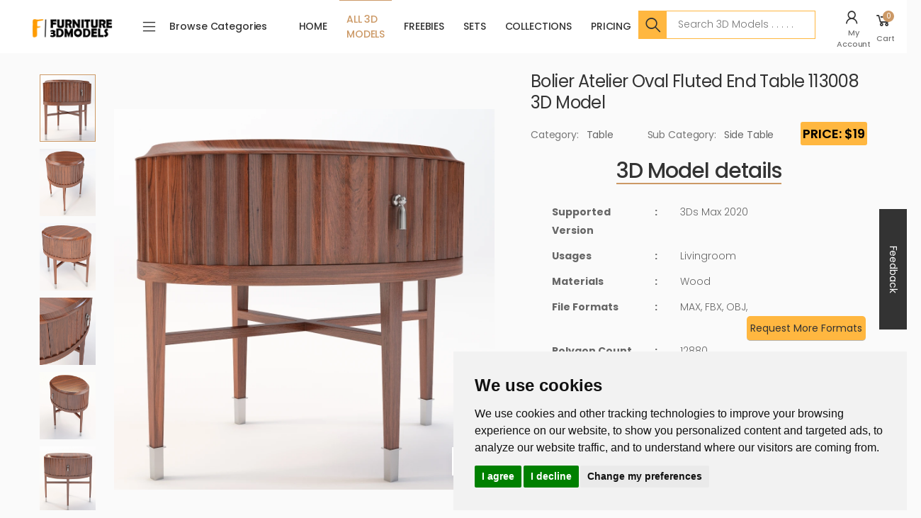

--- FILE ---
content_type: text/html; charset=UTF-8
request_url: https://furniture3dmodels.com/product/Bolier-Atelier-Oval-Fluted-End-Table-113008
body_size: 35817
content:
<!DOCTYPE html>
<html lang="en">

<head>
    <meta charset="UTF-8">
    <meta name="robots" content="index,follow" />
    <meta http-equiv="X-UA-Compatible" content="IE=edge">
    <meta name="_token" content="zyMJQ4pYrCa3hJ6NWQmrreDZ6tRR7curq08Jdfp5">
    <meta name="viewport" content="width=device-width, initial-scale=1, shrink-to-fit=no">
    <meta name="ahrefs-site-verification" content="cbb4b68b848124bd718ef0c11d4456c9c9039d5a8337b8de7a2d5f16ea063954">
    <meta name="p:domain_verify" content="ab19365a0c0f03293402779f789c8fc6"/>
    <meta name="facebook-domain-verification" content="p07y1srtozzqfvieotp1e5fr2gjj7k" />
    <meta name="google-site-verification" content="-WjOdkk62vtbS1pIRcUuOeyrgLEVlMeFpFNUk829-Ho" />
    <meta name="google-site-verification" content="nHutxZ5oXbGZfaovbWuoPGXR8V8vXFFK0xMN-JyIjEw" />
    <meta name="p:domain_verify" content="ab19365a0c0f03293402779f789c8fc6"/>
        <meta name="title" content="Bolier Atelier Oval Fluted End Table 113008 3d model|furniture3dmodels">
    <meta name="description" content="Bolier Atelier Oval Fluted End Table 113008 computer-based 3D model produced by furniture3dmodels|F3Dmodels, available in MAX, FBX, OBJ, 3ds format.">
    <meta property="og:title" content="Bolier Atelier Oval Fluted End Table 113008 3d model|furniture3dmodels"/>
    <meta property="og:site_name" content="furniture3dmodels.com"/>
    <meta property="og:url" content="https://furniture3dmodels.com/product/Bolier-Atelier-Oval-Fluted-End-Table-113008"/>
    <meta property="og:description" content="All 3D models available in furniture3dmodels shop are properly scaled, created with utmost care and attention to detail, have clean UV chunk. Shaders used are high quality but easy to manage. Models you will love."/>
    <meta property="og:type" content="article"/>
    <meta property="og:image" content="https://furniture3dmodels.com/storage/app/public/thumbnails/B1fhsxHLBmXyx9KRRulFQCor2LMwU4PMrHH1O2qq.jpg"/>
    <meta property="og:image:secure_url" content="https://furniture3dmodels.com/storage/app/public/thumbnails/B1fhsxHLBmXyx9KRRulFQCor2LMwU4PMrHH1O2qq.jpg"/>
    <meta property="og:image:width" content="720"/>
    <meta property="og:image:height" content="420"/>
    
    <meta name="twitter:card" content="summary" />
    <meta name="twitter:creator" content="furniture3dmodels" />
    <meta name="twitter:title" content="Bolier Atelier Oval Fluted End Table 113008 3d model|furniture3dmodels" />
    <meta name="twitter:description" content="Bolier Atelier Oval Fluted End Table 113008 computer-based 3D model produced by furniture3dmodels|F3Dmodels, available in MAX, FBX, OBJ, 3ds format." />
    <meta name="twitter:image" content="https://furniture3dmodels.com/storage/thumbnails/B1fhsxHLBmXyx9KRRulFQCor2LMwU4PMrHH1O2qq.jpg" />
    <meta name="twitter:site" content="https://furniture3dmodels.com" />
    
    <title>Bolier Atelier Oval Fluted End Table 113008 3d model|furniture3dmodels </title>
    <link rel="apple-touch-icon" sizes="180x180" href="https://furniture3dmodels.com/storage/app/public/images/JKHOd8TjA5bD7MbmFY3wSfUYtBjy6Zb4jrcbv1VK.png">
    <link rel="icon" type="image/png" sizes="32x32" href="https://furniture3dmodels.com/storage/app/public/images/JKHOd8TjA5bD7MbmFY3wSfUYtBjy6Zb4jrcbv1VK.png">
    <link rel="icon" type="image/png" sizes="16x16" href="https://furniture3dmodels.com/storage/app/public/images/JKHOd8TjA5bD7MbmFY3wSfUYtBjy6Zb4jrcbv1VK.png">
    <!--<link rel="stylesheet" href="https://furniture3dmodels.com/frontend/vendor/line-awesome/line-awesome/line-awesome/css/line-awesome.min.css">-->
    <link rel="stylesheet" rel="preload" as="style"  href="https://furniture3dmodels.com/frontend/css/bootstrap4.3.1.min.css">
    <link rel="stylesheet" rel="preload" as="style" href="https://furniture3dmodels.com/frontend/css/plugins/owl-carousel/owl.carousel.css">
    <link rel="stylesheet" rel="preload" as="style" href="https://furniture3dmodels.com/frontend/css/plugins/magnific-popup/magnific-popup.css">
    <link rel="stylesheet" rel="preload" as="style" href="https://furniture3dmodels.com/frontend/css/plugins/jquery.countdown.css">
    <link rel="stylesheet" rel="preload" as="style" href="https://furniture3dmodels.com/frontend/css/plugins/nouislider/nouislider.css">
    <link rel="stylesheet" rel="preload" as="style" href="https://furniture3dmodels.com/frontend/css/demos/demo-4.css">
    <link rel="stylesheet" rel="preload" as="style" href="https://furniture3dmodels.com/frontend/css/style.css">
    <link rel="stylesheet" rel="preload" as="style" href="https://furniture3dmodels.com/frontend/css/custom.css">
    <link rel="stylesheet" rel="preload" as="style" href="https://furniture3dmodels.com/frontend/css/style-custom.css">
    <link rel="stylesheet" rel="preload" as="style" href="https://furniture3dmodels.com/frontend/css/toastr.min.css">
    <script src="https://furniture3dmodels.com/frontend/js/jquery.min.js"></script>
    <link rel="canonical" href="https://furniture3dmodels.com/product/Bolier-Atelier-Oval-Fluted-End-Table-113008">
    <link rel="alternate" href="https://furniture3dmodels.com/product/Bolier-Atelier-Oval-Fluted-End-Table-113008" hreflang="en" />
    <link rel="alternate" hreflang="x-default" href="https://furniture3dmodels.com/product/Bolier-Atelier-Oval-Fluted-End-Table-113008" />


<!-- Meta Pixel Code -->
<script>
!function(f,b,e,v,n,t,s)
{if(f.fbq)return;n=f.fbq=function(){n.callMethod?
n.callMethod.apply(n,arguments):n.queue.push(arguments)};
if(!f._fbq)f._fbq=n;n.push=n;n.loaded=!0;n.version='2.0';
n.queue=[];t=b.createElement(e);t.async=!0;
t.src=v;s=b.getElementsByTagName(e)[0];
s.parentNode.insertBefore(t,s)}(window, document,'script',
'https://connect.facebook.net/en_US/fbevents.js');
fbq('init', '309447268554444');
fbq('track', 'PageView');
</script>
<noscript><img height="1" width="1" alt="meta pixel code" title="meta pixel code" style="display:none" src="https://www.facebook.com/tr?id=309447268554444&ev=PageView&noscript=1" /></noscript>
<!-- End Meta Pixel Code -->




</head>
<body style="background-color: #FAFAFA">
    
<!--Start of Tawk.to Script-->
<script type="text/javascript">
var Tawk_API=Tawk_API||{}, Tawk_LoadStart=new Date();
(function(){
var s1=document.createElement("script"),s0=document.getElementsByTagName("script")[0];
s1.async=true;
s1.src='https://embed.tawk.to/65cc64b20ff6374032cd4290/1hmj6imk3';
s1.charset='UTF-8';
s1.setAttribute('crossorigin','*');
s0.parentNode.insertBefore(s1,s0);
})();
</script>
<!--End of Tawk.to Script-->




<div class="product_filter_overlay"></div>


<div class="page-wrapper">
    <header class="header header-2 header-intro-clearance">
        <div class="header-top d-none">
            <div class="container">
                <div class="header-left">
                    <p>Hello, welcome here</p>
                </div><!-- End .header-left -->
                <div class="header-right">
                    <ul class="top-menu">
                        <li><a href="#">Links</a>
                            <ul>
                                <li><div class="header-dropdown"><a href="#signin-modal" data-toggle="modal">Sign in / Sign up</a></div></li>
                            </ul>
                        </li>
                    </ul><!-- End .top-menu -->
                </div><!-- End .header-right -->
            </div><!-- End .container -->
        </div><!-- End .header-top -->
        <div class="header-middle">
            <div class="container">
                <div class="header-left">
                    <button class="mobile-menu-toggler">
                        <span class="sr-only">Toggle mobile menu</span><i class="icon-bars"></i>
                    </button>
                    <a href="https://furniture3dmodels.com" class="logo mobile_menu_logo">
                        <img src="https://furniture3dmodels.com/storage/app/public/images/furniture3dmodels-logo-175x72.png" class="logo b-lazy" alt="furniture3dmodels logo" title="furniture3dmodels logo" width="250" height="40">
                    </a>
                </div><!-- End .header-left -->
                <div class="header-center">
                    <div class="header-search header-search-extended header-search-visible header-search-no-radius d-none d-lg-block">
                        <a href="#" class="search-toggle" role="button"><i class="icon-search"></i></a>
                        <p class="not_found" style="color: rgb(204, 153, 102);text-align: center;display:none;margin-top: 10px;font-size: 30px;font-weight: 500;">No item is found with this keyword!</p>
                        <div class="header-search-wrapper search-wrapper-wide">
                            <label for="q" class="sr-only">Search</label>
                            <input type="text" name="search_text" id="search_Text" placeholder="Search 3D Models" class="form-control">
                            <button class="btn btn-primary" type="submit"><i class="icon-search"></i></button>
                        </div><!-- End .header-search-wrapper -->
                    </div><!-- End .header-search -->
                </div>
                <div class="header-right">
                    <div class="account login_m responsive_login">
                                                <a href="https://furniture3dmodels.com/login" target="_blank">
                            <div class="icon"> <i class="icon-user"></i> </div>
                            <p>Login</p>
                        </a>
                                            </div>
                    <div class="dropdown cart-dropdown login_m responsive_login">
                        <a href="https://furniture3dmodels.com/cart" class="dropdown-toggle" role="button" data-toggle="dropdown1"
                           aria-haspopup="true" aria-expanded="false" data-display="static">
                            <div class="icon">
                                <i class="icon-shopping-cart"></i><span class="cart-count"><span class="number-cart">0 </span></span>
                            </div>
                            <p>Cart</p>
                        </a>
                        <div class="d-none dropdown-menu dropdown-menu-right">
                            <div class="dropdown-cart-products">
                                                            </div><!-- End .cart-product -->
                            <div class="dropdown-cart-total">
                                <span>Total $</span>
                                <span class="total">0</span>
                            </div><!-- End .dropdown-cart-total -->
                            <div class="dropdown-cart-action">
                                <a href="https://furniture3dmodels.com/cart" class="btn btn-primary">View Cart</a>
                                <a href="https://furniture3dmodels.com/checkout"
                                   class="btn btn-outline-primary-2"><span>Checkout</span><i class="icon-long-arrow-right"></i></a>
                            </div><!-- End .dropdown-cart-total -->
                        </div><!-- End .dropdown-menu -->
                    </div><!-- End .cart-dropdown -->
                </div><!-- End .header-right -->
            </div><!-- End .container -->
        </div><!-- End .header-middle -->
        <div class="header-bottom sticky-header">
            <div class="container-fluid">
                <div class="header-left">
                    <a href="https://furniture3dmodels.com"> <img src="https://furniture3dmodels.com/storage/app/public/images/furniture3dmodels-logo-175x72.png" alt="furniture3dmodels logo" title="furniture3dmodels logo" width="175px" class="b-lazy"></a>
                    <div class="dropdown category-dropdown">
                        <a href="#" class="dropdown-toggle" role="button" data-toggle="dropdown" aria-haspopup="true" aria-expanded="false" data-display="static" title="Browse Categories">Browse Categories</a>
                        <div class="dropdown-menu wrapper">
                            <ul class="dropdown-menu ex1 dropdown-category" aria-labelledby="dropdownMenuButton">
                                                                                                    <li class="parent">
                                        <a class="dropdown-item" href="https://furniture3dmodels.com/category/appliance">Appliance  &raquo;  </a>
                                                                                    <div class="wrapper">
                                                <ul class="dropdown-menu dropdown-submenu">
                                                                                                            <li><a class="dropdown-item" href="https://furniture3dmodels.com/category/Dishwasher">Dishwasher</a></li>
                                                                                                            <li><a class="dropdown-item" href="https://furniture3dmodels.com/category/Fridge">Fridge</a></li>
                                                                                                            <li><a class="dropdown-item" href="https://furniture3dmodels.com/category/Misc-Appliance">Misc Appliance</a></li>
                                                                                                            <li><a class="dropdown-item" href="https://furniture3dmodels.com/category/Oven">Oven</a></li>
                                                                                                            <li><a class="dropdown-item" href="https://furniture3dmodels.com/category/Tea-Coffee-Maker">Tea Coffee Maker</a></li>
                                                                                                            <li><a class="dropdown-item" href="https://furniture3dmodels.com/category/Utensil">Utensil</a></li>
                                                                                                            <li><a class="dropdown-item" href="https://furniture3dmodels.com/category/Vent-Hood">Vent Hood</a></li>
                                                                                                            <li><a class="dropdown-item" href="https://furniture3dmodels.com/category/Washing-machine">Washing machine</a></li>
                                                                                                    </ul>
                                            </div>
                                                                            </li>
                                                                    <li class="parent">
                                        <a class="dropdown-item" href="https://furniture3dmodels.com/category/Bath-Accessories">Bath Accessories  &raquo;  </a>
                                                                                    <div class="wrapper">
                                                <ul class="dropdown-menu dropdown-submenu">
                                                                                                            <li><a class="dropdown-item" href="https://furniture3dmodels.com/category/Basin">Basin</a></li>
                                                                                                            <li><a class="dropdown-item" href="https://furniture3dmodels.com/category/Bathroom-Vanity">Bathroom Vanity</a></li>
                                                                                                            <li><a class="dropdown-item" href="https://furniture3dmodels.com/category/Bathtub">Bathtub</a></li>
                                                                                                            <li><a class="dropdown-item" href="https://furniture3dmodels.com/category/Faucet">Faucet</a></li>
                                                                                                            <li><a class="dropdown-item" href="https://furniture3dmodels.com/category/Mirror">Mirror</a></li>
                                                                                                            <li><a class="dropdown-item" href="https://furniture3dmodels.com/category/Misc-Bath-Accessories">Misc Bath Accessories</a></li>
                                                                                                            <li><a class="dropdown-item" href="https://furniture3dmodels.com/category/Mixer">Mixer</a></li>
                                                                                                            <li><a class="dropdown-item" href="https://furniture3dmodels.com/category/Shower">Shower</a></li>
                                                                                                            <li><a class="dropdown-item" href="https://furniture3dmodels.com/category/Toilet">Toilet</a></li>
                                                                                                    </ul>
                                            </div>
                                                                            </li>
                                                                    <li class="parent">
                                        <a class="dropdown-item" href="https://furniture3dmodels.com/category/Bed">Bed  &raquo;  </a>
                                                                                    <div class="wrapper">
                                                <ul class="dropdown-menu dropdown-submenu">
                                                                                                            <li><a class="dropdown-item" href="https://furniture3dmodels.com/category/Bunk-Bed">Bunk Bed</a></li>
                                                                                                            <li><a class="dropdown-item" href="https://furniture3dmodels.com/category/Canopy-Bed">Canopy Bed</a></li>
                                                                                                            <li><a class="dropdown-item" href="https://furniture3dmodels.com/category/Day-Bed">Day Bed</a></li>
                                                                                                            <li><a class="dropdown-item" href="https://furniture3dmodels.com/category/Futons">Futons</a></li>
                                                                                                            <li><a class="dropdown-item" href="https://furniture3dmodels.com/category/King-&amp;-Queen">King &amp; Queen</a></li>
                                                                                                            <li><a class="dropdown-item" href="https://furniture3dmodels.com/category/Medical-Bed">Medical Bed</a></li>
                                                                                                            <li><a class="dropdown-item" href="https://furniture3dmodels.com/category/Misc-Bed">Misc Bed</a></li>
                                                                                                            <li><a class="dropdown-item" href="https://furniture3dmodels.com/category/Murphy-Bed">Murphy Bed</a></li>
                                                                                                            <li><a class="dropdown-item" href="https://furniture3dmodels.com/category/Single-Bed">Single Bed</a></li>
                                                                                                    </ul>
                                            </div>
                                                                            </li>
                                                                    <li class="parent">
                                        <a class="dropdown-item" href="https://furniture3dmodels.com/category/Cabinets">Cabinets  &raquo;  </a>
                                                                                    <div class="wrapper">
                                                <ul class="dropdown-menu dropdown-submenu">
                                                                                                            <li><a class="dropdown-item" href="https://furniture3dmodels.com/category/Bookcases">Bookcases</a></li>
                                                                                                            <li><a class="dropdown-item" href="https://furniture3dmodels.com/category/Kitchen-Island">Kitchen Island</a></li>
                                                                                                            <li><a class="dropdown-item" href="https://furniture3dmodels.com/category/Media-Consoles">Media Consoles</a></li>
                                                                                                            <li><a class="dropdown-item" href="https://furniture3dmodels.com/category/Misc-Cabinets">Misc Cabinets</a></li>
                                                                                                            <li><a class="dropdown-item" href="https://furniture3dmodels.com/category/Pantry">Pantry</a></li>
                                                                                                            <li><a class="dropdown-item" href="https://furniture3dmodels.com/category/Sideboards">Sideboards</a></li>
                                                                                                            <li><a class="dropdown-item" href="https://furniture3dmodels.com/category/Wardrobe">Wardrobe</a></li>
                                                                                                    </ul>
                                            </div>
                                                                            </li>
                                                                    <li class="parent">
                                        <a class="dropdown-item" href="https://furniture3dmodels.com/category/Chair">Chair  &raquo;  </a>
                                                                                    <div class="wrapper">
                                                <ul class="dropdown-menu dropdown-submenu">
                                                                                                            <li><a class="dropdown-item" href="https://furniture3dmodels.com/category/Adirondack-chair">Adirondack chair</a></li>
                                                                                                            <li><a class="dropdown-item" href="https://furniture3dmodels.com/category/Bar-Chair">Bar Chair</a></li>
                                                                                                            <li><a class="dropdown-item" href="https://furniture3dmodels.com/category/Beach-chair">Beach chair</a></li>
                                                                                                            <li><a class="dropdown-item" href="https://furniture3dmodels.com/category/Club-Chair">Club Chair</a></li>
                                                                                                            <li><a class="dropdown-item" href="https://furniture3dmodels.com/category/Dining-Chair">Dining Chair</a></li>
                                                                                                            <li><a class="dropdown-item" href="https://furniture3dmodels.com/category/Gaming-Chair">Gaming Chair</a></li>
                                                                                                            <li><a class="dropdown-item" href="https://furniture3dmodels.com/category/Lounge-Chair">Lounge Chair</a></li>
                                                                                                            <li><a class="dropdown-item" href="https://furniture3dmodels.com/category/Misc-Chair">Misc Chair</a></li>
                                                                                                            <li><a class="dropdown-item" href="https://furniture3dmodels.com/category/Office-Chair">Office Chair</a></li>
                                                                                                            <li><a class="dropdown-item" href="https://furniture3dmodels.com/category/Rattan-Chair">Rattan Chair</a></li>
                                                                                                            <li><a class="dropdown-item" href="https://furniture3dmodels.com/category/Recliner">Recliner</a></li>
                                                                                                            <li><a class="dropdown-item" href="https://furniture3dmodels.com/category/Rocking-chair">Rocking chair</a></li>
                                                                                                            <li><a class="dropdown-item" href="https://furniture3dmodels.com/category/Wing-chair">Wing chair</a></li>
                                                                                                    </ul>
                                            </div>
                                                                            </li>
                                                                    <li class="parent">
                                        <a class="dropdown-item" href="https://furniture3dmodels.com/category/Clothing">Clothing  &raquo;  </a>
                                                                                    <div class="wrapper">
                                                <ul class="dropdown-menu dropdown-submenu">
                                                                                                            <li><a class="dropdown-item" href="https://furniture3dmodels.com/category/Clothes">Clothes</a></li>
                                                                                                            <li><a class="dropdown-item" href="https://furniture3dmodels.com/category/Eye-Glass">Eye Glass</a></li>
                                                                                                            <li><a class="dropdown-item" href="https://furniture3dmodels.com/category/Hat-&amp;-Cap">Hat &amp; Cap</a></li>
                                                                                                            <li><a class="dropdown-item" href="https://furniture3dmodels.com/category/Jewelry">Jewelry</a></li>
                                                                                                            <li><a class="dropdown-item" href="https://furniture3dmodels.com/category/Shoe">Shoe</a></li>
                                                                                                            <li><a class="dropdown-item" href="https://furniture3dmodels.com/category/Watches">Watches</a></li>
                                                                                                    </ul>
                                            </div>
                                                                            </li>
                                                                    <li class="parent">
                                        <a class="dropdown-item" href="https://furniture3dmodels.com/category/Collections">Collections  </a>
                                                                            </li>
                                                                    <li class="parent">
                                        <a class="dropdown-item" href="https://furniture3dmodels.com/category/Electronics">Electronics  &raquo;  </a>
                                                                                    <div class="wrapper">
                                                <ul class="dropdown-menu dropdown-submenu">
                                                                                                            <li><a class="dropdown-item" href="https://furniture3dmodels.com/category/Electronics-Home">Electronics Home</a></li>
                                                                                                            <li><a class="dropdown-item" href="https://furniture3dmodels.com/category/Fan">Fan</a></li>
                                                                                                            <li><a class="dropdown-item" href="https://furniture3dmodels.com/category/Heater">Heater</a></li>
                                                                                                            <li><a class="dropdown-item" href="https://furniture3dmodels.com/category/Misc-Electronics">Misc Electronics</a></li>
                                                                                                            <li><a class="dropdown-item" href="https://furniture3dmodels.com/category/TV">TV</a></li>
                                                                                                    </ul>
                                            </div>
                                                                            </li>
                                                                    <li class="parent">
                                        <a class="dropdown-item" href="https://furniture3dmodels.com/category/Home-&amp;-Decor">Home &amp; Decor  &raquo;  </a>
                                                                                    <div class="wrapper">
                                                <ul class="dropdown-menu dropdown-submenu">
                                                                                                            <li><a class="dropdown-item" href="https://furniture3dmodels.com/category/Bag">Bag</a></li>
                                                                                                            <li><a class="dropdown-item" href="https://furniture3dmodels.com/category/Book">Book</a></li>
                                                                                                            <li><a class="dropdown-item" href="https://furniture3dmodels.com/category/Candle-Holder">Candle Holder</a></li>
                                                                                                            <li><a class="dropdown-item" href="https://furniture3dmodels.com/category/Clock">Clock</a></li>
                                                                                                            <li><a class="dropdown-item" href="https://furniture3dmodels.com/category/Misc-Home-&amp;-Decor">Misc Home &amp; Decor</a></li>
                                                                                                            <li><a class="dropdown-item" href="https://furniture3dmodels.com/category/Picture-Frame">Picture Frame</a></li>
                                                                                                            <li><a class="dropdown-item" href="https://furniture3dmodels.com/category/Pillow">Pillow</a></li>
                                                                                                            <li><a class="dropdown-item" href="https://furniture3dmodels.com/category/Rug">Rug</a></li>
                                                                                                            <li><a class="dropdown-item" href="https://furniture3dmodels.com/category/Sculpture">Sculpture</a></li>
                                                                                                            <li><a class="dropdown-item" href="https://furniture3dmodels.com/category/Storage-carts">Storage carts</a></li>
                                                                                                            <li><a class="dropdown-item" href="https://furniture3dmodels.com/category/Table-Decor">Table Decor</a></li>
                                                                                                            <li><a class="dropdown-item" href="https://furniture3dmodels.com/category/Tools">Tools</a></li>
                                                                                                            <li><a class="dropdown-item" href="https://furniture3dmodels.com/category/Vase">Vase</a></li>
                                                                                                    </ul>
                                            </div>
                                                                            </li>
                                                                    <li class="parent">
                                        <a class="dropdown-item" href="https://furniture3dmodels.com/category/Light">Light  &raquo;  </a>
                                                                                    <div class="wrapper">
                                                <ul class="dropdown-menu dropdown-submenu">
                                                                                                            <li><a class="dropdown-item" href="https://furniture3dmodels.com/category/Ceiling-Light">Ceiling Light</a></li>
                                                                                                            <li><a class="dropdown-item" href="https://furniture3dmodels.com/category/Floor-Lamp">Floor Lamp</a></li>
                                                                                                            <li><a class="dropdown-item" href="https://furniture3dmodels.com/category/Lantern">Lantern</a></li>
                                                                                                            <li><a class="dropdown-item" href="https://furniture3dmodels.com/category/Street-Light">Street Light</a></li>
                                                                                                            <li><a class="dropdown-item" href="https://furniture3dmodels.com/category/Table-Lamp">Table Lamp</a></li>
                                                                                                            <li><a class="dropdown-item" href="https://furniture3dmodels.com/category/Wall-Lamp">Wall Lamp</a></li>
                                                                                                    </ul>
                                            </div>
                                                                            </li>
                                                                    <li class="parent">
                                        <a class="dropdown-item" href="https://furniture3dmodels.com/category/Miscellaneous">Miscellaneous  &raquo;  </a>
                                                                                    <div class="wrapper">
                                                <ul class="dropdown-menu dropdown-submenu">
                                                                                                            <li><a class="dropdown-item" href="https://furniture3dmodels.com/category/Accessories">Accessories</a></li>
                                                                                                            <li><a class="dropdown-item" href="https://furniture3dmodels.com/category/Bicycle">Bicycle</a></li>
                                                                                                            <li><a class="dropdown-item" href="https://furniture3dmodels.com/category/Construction">Construction</a></li>
                                                                                                            <li><a class="dropdown-item" href="https://furniture3dmodels.com/category/Firepit">Firepit</a></li>
                                                                                                            <li><a class="dropdown-item" href="https://furniture3dmodels.com/category/Kitchen-Sink">Kitchen Sink</a></li>
                                                                                                            <li><a class="dropdown-item" href="https://furniture3dmodels.com/category/Machineries">Machineries</a></li>
                                                                                                            <li><a class="dropdown-item" href="https://furniture3dmodels.com/category/Robots">Robots</a></li>
                                                                                                    </ul>
                                            </div>
                                                                            </li>
                                                                    <li class="parent">
                                        <a class="dropdown-item" href="https://furniture3dmodels.com/category/Other-Seatings">Other Seatings  &raquo;  </a>
                                                                                    <div class="wrapper">
                                                <ul class="dropdown-menu dropdown-submenu">
                                                                                                            <li><a class="dropdown-item" href="https://furniture3dmodels.com/category/Bar-Stools">Bar Stools</a></li>
                                                                                                            <li><a class="dropdown-item" href="https://furniture3dmodels.com/category/Bench">Bench</a></li>
                                                                                                            <li><a class="dropdown-item" href="https://furniture3dmodels.com/category/Ottoman">Ottoman</a></li>
                                                                                                            <li><a class="dropdown-item" href="https://furniture3dmodels.com/category/Stool">Stool</a></li>
                                                                                                    </ul>
                                            </div>
                                                                            </li>
                                                                    <li class="parent">
                                        <a class="dropdown-item" href="https://furniture3dmodels.com/category/Room">Room  &raquo;  </a>
                                                                                    <div class="wrapper">
                                                <ul class="dropdown-menu dropdown-submenu">
                                                                                                            <li><a class="dropdown-item" href="https://furniture3dmodels.com/category/Bathroom">Bathroom</a></li>
                                                                                                            <li><a class="dropdown-item" href="https://furniture3dmodels.com/category/Bedroom">Bedroom</a></li>
                                                                                                            <li><a class="dropdown-item" href="https://furniture3dmodels.com/category/Classroom">Classroom</a></li>
                                                                                                            <li><a class="dropdown-item" href="https://furniture3dmodels.com/category/Dining-Room">Dining Room</a></li>
                                                                                                            <li><a class="dropdown-item" href="https://furniture3dmodels.com/category/Entryway">Entryway</a></li>
                                                                                                            <li><a class="dropdown-item" href="https://furniture3dmodels.com/category/Game-Room">Game Room</a></li>
                                                                                                            <li><a class="dropdown-item" href="https://furniture3dmodels.com/category/Kitchen">Kitchen</a></li>
                                                                                                            <li><a class="dropdown-item" href="https://furniture3dmodels.com/category/Laundry-Room">Laundry Room</a></li>
                                                                                                            <li><a class="dropdown-item" href="https://furniture3dmodels.com/category/Living-Room">Living Room</a></li>
                                                                                                            <li><a class="dropdown-item" href="https://furniture3dmodels.com/category/Meeting-Room">Meeting Room</a></li>
                                                                                                            <li><a class="dropdown-item" href="https://furniture3dmodels.com/category/Office">Office</a></li>
                                                                                                            <li><a class="dropdown-item" href="https://furniture3dmodels.com/category/Store">Store</a></li>
                                                                                                            <li><a class="dropdown-item" href="https://furniture3dmodels.com/category/Studio">Studio</a></li>
                                                                                                    </ul>
                                            </div>
                                                                            </li>
                                                                    <li class="parent">
                                        <a class="dropdown-item" href="https://furniture3dmodels.com/category/Sofa">Sofa  &raquo;  </a>
                                                                                    <div class="wrapper">
                                                <ul class="dropdown-menu dropdown-submenu">
                                                                                                            <li><a class="dropdown-item" href="https://furniture3dmodels.com/category/Chaise-Sofa">Chaise Sofa</a></li>
                                                                                                            <li><a class="dropdown-item" href="https://furniture3dmodels.com/category/Corner-sofa">Corner sofa</a></li>
                                                                                                            <li><a class="dropdown-item" href="https://furniture3dmodels.com/category/Curved-Sofa">Curved Sofa</a></li>
                                                                                                            <li><a class="dropdown-item" href="https://furniture3dmodels.com/category/Three-Seater">Three Seater</a></li>
                                                                                                            <li><a class="dropdown-item" href="https://furniture3dmodels.com/category/Two-Seater">Two Seater</a></li>
                                                                                                    </ul>
                                            </div>
                                                                            </li>
                                                                    <li class="parent">
                                        <a class="dropdown-item" href="https://furniture3dmodels.com/category/Table">Table  &raquo;  </a>
                                                                                    <div class="wrapper">
                                                <ul class="dropdown-menu dropdown-submenu">
                                                                                                            <li><a class="dropdown-item" href="https://furniture3dmodels.com/category/Coffee-Table">Coffee Table</a></li>
                                                                                                            <li><a class="dropdown-item" href="https://furniture3dmodels.com/category/Console-Table">Console Table</a></li>
                                                                                                            <li><a class="dropdown-item" href="https://furniture3dmodels.com/category/Desk">Desk</a></li>
                                                                                                            <li><a class="dropdown-item" href="https://furniture3dmodels.com/category/Dining-Table">Dining Table</a></li>
                                                                                                            <li><a class="dropdown-item" href="https://furniture3dmodels.com/category/Gaming-Desk">Gaming Desk</a></li>
                                                                                                            <li><a class="dropdown-item" href="https://furniture3dmodels.com/category/Meeting-Room-Table">Meeting Room Table</a></li>
                                                                                                            <li><a class="dropdown-item" href="https://furniture3dmodels.com/category/Misc-Table">Misc Table</a></li>
                                                                                                            <li><a class="dropdown-item" href="https://furniture3dmodels.com/category/Night-Stand">Night Stand</a></li>
                                                                                                            <li><a class="dropdown-item" href="https://furniture3dmodels.com/category/Side-Table">Side Table</a></li>
                                                                                                    </ul>
                                            </div>
                                                                            </li>
                                                                    <li class="parent">
                                        <a class="dropdown-item" href="https://furniture3dmodels.com/category/Toys">Toys  &raquo;  </a>
                                                                                    <div class="wrapper">
                                                <ul class="dropdown-menu dropdown-submenu">
                                                                                                            <li><a class="dropdown-item" href="https://furniture3dmodels.com/category/Gym-Item">Gym Item</a></li>
                                                                                                            <li><a class="dropdown-item" href="https://furniture3dmodels.com/category/Sports-Items">Sports Items</a></li>
                                                                                                            <li><a class="dropdown-item" href="https://furniture3dmodels.com/category/Tent">Tent</a></li>
                                                                                                            <li><a class="dropdown-item" href="https://furniture3dmodels.com/category/Up-to-10-Years">Up to 10 Years</a></li>
                                                                                                            <li><a class="dropdown-item" href="https://furniture3dmodels.com/category/Up-to-2-years">Up to 2 years</a></li>
                                                                                                            <li><a class="dropdown-item" href="https://furniture3dmodels.com/category/Up-to-3-years">Up to 3 years</a></li>
                                                                                                            <li><a class="dropdown-item" href="https://furniture3dmodels.com/category/Up-to-6-years">Up to 6 years</a></li>
                                                                                                    </ul>
                                            </div>
                                                                            </li>
                                                            </ul>
                        </div>
                        <!-- End .dropdown-menu -->
                    </div><!-- End .category-dropdown -->
                </div><!-- End .header-left -->
                <div class="header-center">
                    <nav class="main-nav">
                                                <ul class="menu sf-arrows">
                            <li class=""><a class="nav-link" href="https://furniture3dmodels.com">Home</a></li>
                            <li class=" active "><a class="nav-link" href="https://furniture3dmodels.com/allmodels">All 3D Models</a></li>
                            <li class=""><a class="nav-link" href="https://furniture3dmodels.com/freebies">FreeBies</a></li>
                            <li class=""><a class="nav-link" href="https://furniture3dmodels.com/sets">Sets</a></li>
                            <li class=""><a class="nav-link" href="https://furniture3dmodels.com/collections">Collections</a></li>
                            <li class=""><a class="nav-link" href="https://furniture3dmodels.com/subscription-plan">Pricing</a></li>
                        </ul><!-- End .menu -->
                    </nav><!-- End .main-nav -->
                </div><!-- End .header-center -->
                <div class="header-right">
                    <div class="search-wrapper search_wrapper_bar">
                        <label for="q" class="sr-only">Search</label>
                        <input type="text" name="search_text" id="search_text" placeholder="Search 3D Models . . . . ."
                               class="form-control search_bar_width" style="margin-top: 14px;">
                        <div class="search-icon"><i class="icon-search"></i></div>
                    </div>
                    <div class="account">
                                                <a href="https://furniture3dmodels.com/login" role="button">
                            <div class="icon">
                                <i class="icon-user"></i>
                            </div>
                            <p>My Account</p>
                        </a>
                                                <div class="dropdown cart-dropdown">
                            <a href="https://furniture3dmodels.com/cart" class="dropdown-toggle" role="button"
                               data-toggle="dropdown1" aria-haspopup="true" aria-expanded="false" data-display="static">
                                <div class="icon">
                                    <i class="icon-shopping-cart"></i>
                                    <span class="cart-count"><span class="number-cart">0 </span></span>
                                </div>
                                <p>Cart</p>
                            </a>
                        </div>
                    </div>
                </div>
            </div><!-- End .container -->
            <div class="container-fluid"
                 style="position:absolute;left: 0;right: 0; margin-left: auto; margin-right: auto;">
                <div class="row search_result"
                     style="background: #ededed;position: relative; width: 100%;z-index: 2;">
                    <div id="result"
                         style="width: 100%!important; max-height:800px;overflow:scroll; display:none"></div>
                </div>
            </div>

        </div><!-- End .header-bottom -->
        <style>
            .search_item {
                float: left;
            }
              .search_item1 {
                margin: auto;
            }
            .search_item1 .product-media{
                background-color: #fff;
            }
        </style>
    </header><!-- End .header -->
    <div class="row" style="background-color: #f3f3f3">
        <div class="container">
            <p class="not_found" style="color: rgb(204, 153, 102);text-align: center;display:none;margin-top: 10px;font-size: 30px;font-weight: 500;">No item is found with this keyword!</p>
        </div>
    </div>
        <main class="main">
        <style>
            .product-body {
                min-height: 120px;
            }
        </style>

        <div class="page-content mt-3 product-page">
            <div class="container">
                <div class="product-details-top mb-2">
                    <div class="row">
                        <div class="col-md-7">
                            <div class="product-gallery product-gallery-vertical">
                                <div class="row">
                                                                        <figure class="product-main-image">
                                        <img id="product-zoom" src="https://furniture3dmodels.com/images/1670827547857_Cam_1.RGB_color.0000.webp"
                                             data-zoom-image="https://furniture3dmodels.com/images/1670827547857_Cam_1.RGB_color.0000.webp" alt="Bolier Atelier Oval Fluted End Table 113008 3D Model_01" title="Bolier Atelier Oval Fluted End Table 113008 3D Model_01">

                                        <a href="#" id="btn-product-gallery" class="btn-product-gallery">
                                            <i class="icon-arrows"></i>
                                        </a>
                                    </figure><!-- End .product-main-image -->

                                    <div id="product-zoom-gallery" class="product-image-gallery">
                                        <style>
                                            a.product-gallery-item {
                                                width: 100px;
                                                float: left;
                                            }
                                        </style>

                                                                                <a class="product-gallery-item active" href="#"
                                           data-image="https://furniture3dmodels.com/images/1670827547857_Cam_1.RGB_color.0000.webp"
                                           data-zoom-image="https://furniture3dmodels.com/images/1670827547857_Cam_1.RGB_color.0000.webp" style="direction:ltr;">
                                            <img src="https://furniture3dmodels.com/images/1670827547857_Cam_1.RGB_color.0000.webp"  alt="Bolier Atelier Oval Fluted End Table 113008 3D Model_02" title="Bolier Atelier Oval Fluted End Table 113008 3D Model_02">
                                        </a>
                                                                                <a class="product-gallery-item " href="#"
                                           data-image="https://furniture3dmodels.com/images/1670827547373_Cam_2.RGB_color.0000.webp"
                                           data-zoom-image="https://furniture3dmodels.com/images/1670827547373_Cam_2.RGB_color.0000.webp" style="direction:ltr;">
                                            <img src="https://furniture3dmodels.com/images/1670827547373_Cam_2.RGB_color.0000.webp"  alt="Bolier Atelier Oval Fluted End Table 113008 3D Model_03" title="Bolier Atelier Oval Fluted End Table 113008 3D Model_03">
                                        </a>
                                                                                <a class="product-gallery-item " href="#"
                                           data-image="https://furniture3dmodels.com/images/1670827547768_Cam_3.RGB_color.0000.webp"
                                           data-zoom-image="https://furniture3dmodels.com/images/1670827547768_Cam_3.RGB_color.0000.webp" style="direction:ltr;">
                                            <img src="https://furniture3dmodels.com/images/1670827547768_Cam_3.RGB_color.0000.webp"  alt="Bolier Atelier Oval Fluted End Table 113008 3D Model_04" title="Bolier Atelier Oval Fluted End Table 113008 3D Model_04">
                                        </a>
                                                                                <a class="product-gallery-item " href="#"
                                           data-image="https://furniture3dmodels.com/images/1670827547664_Cam_4.RGB_color.0000.webp"
                                           data-zoom-image="https://furniture3dmodels.com/images/1670827547664_Cam_4.RGB_color.0000.webp" style="direction:ltr;">
                                            <img src="https://furniture3dmodels.com/images/1670827547664_Cam_4.RGB_color.0000.webp"  alt="Bolier Atelier Oval Fluted End Table 113008 3D Model_05" title="Bolier Atelier Oval Fluted End Table 113008 3D Model_05">
                                        </a>
                                                                                <a class="product-gallery-item " href="#"
                                           data-image="https://furniture3dmodels.com/images/1670827547884_Cam_5.RGB_color.0000.webp"
                                           data-zoom-image="https://furniture3dmodels.com/images/1670827547884_Cam_5.RGB_color.0000.webp" style="direction:ltr;">
                                            <img src="https://furniture3dmodels.com/images/1670827547884_Cam_5.RGB_color.0000.webp"  alt="Bolier Atelier Oval Fluted End Table 113008 3D Model_06" title="Bolier Atelier Oval Fluted End Table 113008 3D Model_06">
                                        </a>
                                                                                <a class="product-gallery-item " href="#"
                                           data-image="https://furniture3dmodels.com/images/1670827547390_Cam_7.RGB_color.0000.webp"
                                           data-zoom-image="https://furniture3dmodels.com/images/1670827547390_Cam_7.RGB_color.0000.webp" style="direction:ltr;">
                                            <img src="https://furniture3dmodels.com/images/1670827547390_Cam_7.RGB_color.0000.webp"  alt="Bolier Atelier Oval Fluted End Table 113008 3D Model_07" title="Bolier Atelier Oval Fluted End Table 113008 3D Model_07">
                                        </a>
                                                                                <a class="product-gallery-item " href="#"
                                           data-image="https://furniture3dmodels.com/images/1670827547529_Cam_1_Wframe.webp"
                                           data-zoom-image="https://furniture3dmodels.com/images/1670827547529_Cam_1_Wframe.webp" style="direction:ltr;">
                                            <img src="https://furniture3dmodels.com/images/1670827547529_Cam_1_Wframe.webp"  alt="Bolier Atelier Oval Fluted End Table 113008 3D Model_08" title="Bolier Atelier Oval Fluted End Table 113008 3D Model_08">
                                        </a>
                                                                                <a class="product-gallery-item " href="#"
                                           data-image="https://furniture3dmodels.com/images/1670827547866_Cam_3_Wframe.webp"
                                           data-zoom-image="https://furniture3dmodels.com/images/1670827547866_Cam_3_Wframe.webp" style="direction:ltr;">
                                            <img src="https://furniture3dmodels.com/images/1670827547866_Cam_3_Wframe.webp"  alt="Bolier Atelier Oval Fluted End Table 113008 3D Model_09" title="Bolier Atelier Oval Fluted End Table 113008 3D Model_09">
                                        </a>
                                        
                                    </div><!-- End .product-image-gallery -->

                                    
                                </div><!-- End .row -->


                            </div>
                        </div><!-- End .col-md-6 -->

                        <div class="col-md-5">
                            <div class="product-details product-details-centered1">
                                <h1 class="product-title">Bolier Atelier Oval Fluted End Table 113008 3D Model</h1>
                                <!-- End .product-title -->
                              
                                <div class="product-details-footer d-flex justify-content-between align-items-baseline pb-0 pt-0">
                                                                            <div class="product-cat">
                                            <span>Category:</span>
                                                                                        <a href="https://furniture3dmodels.com/category/Table">Table</a>
                                        </div>
                                    
                                                                            <div class="product-cat ml-3">
                                            <span> Sub Category:</span>
                                                                                        <a href="https://furniture3dmodels.com/category/Side-Table">Side Table</a>
                                        </div>
                                                                        <div class="single__product_price">
                                        PRICE: $19
                                    </div><!-- End .product-price -->
                                </div><!-- End .product-details-footer -->
                                
                                <div class="product-content">
                                    <div class="product-details-tab ">
                                        <ul class="nav nav-pills justify-content-center" role="tablist">
                                            <li class="nav-item">
                                              <h2 style="margin-bottom: 0;margin-top: 2rem;border-bottom: 2px solid #cc9966;font-size:3rem;">3D Model details</h2>
                                            </li>
                                        </ul>
                                        <div class="tab-content border-0">
                    
                                            <div class="tab-pane fade show active specification__tab" id="specifications" role="tabpanel"
                                                 aria-labelledby="product-info-link">
                                                <div class="product-desc-content">
                                                    <div class="row mb-1">
                                                        <b class="col-md-4 col-6">Supported Version </b>
                                                        <b class="col-md-1 col-1">:</b>
                                                        <span class="col-md-7 col-5">3Ds Max 2020 </span>
                                                    </div>
                                                    <div class="row mb-1">
                                                        <b class="col-md-4 col-3">Usages </b>
                                                        <b class="col-md-1 col-1">:</b>
                                                        <span class="col-md-7 col-8">Livingroom</span>
                                                    </div>
                                                    <div class="row mb-1">
                                                        <b class="col-md-4 col-3">Materials </b>
                                                        <b class="col-md-1 col-1">:</b>
                                                        <span class="col-md-7 col-8">Wood</span>
                                                    </div>
                                                    <div class="row mb-1">
                                                            <b class="col-md-4 col-5">File Formats </b>
                                                            <b class="col-md-1 col-1">:</b>
                                                            <span class="col-md-7 col-6">                                                                MAX,
                                                                                                                                FBX,
                                                                                                                                OBJ,
                                                                                                                                <br>
                                                                                                                                <a href="https://furniture3dmodels.com/login" class="file_format_req_link">Request More Formats</a>
                                                                
                                                            </span> 
                                                    </div>
                                                    <br>
                                                    <div class="row mb-1">
                                                            <b class="col-md-4 col-5">Polygon Count </b>
                                                            <b class="col-md-1 col-1">:</b>
                                                            <span class="col-md-7 col-6">12880</span>
                                                    </div>
                                                    <div class="row mb-1">
                                                            <b class="col-md-4 col-4">Scene Unit </b>
                                                            <b class="col-md-1 col-1">:</b>
                                                            <span class="col-md-7 col-7">Centimeters</span>
                                                    </div>
                                                    <div class="row mb-1">
                                                            <b class="col-md-4 col-4">Dimension </b>
                                                            <b class="col-md-1 col-1">:</b>
                                                            <span class="col-md-7 col-7">80.12 x 64.0 x 68.97</span>
                                                    </div>
                                                </div><!-- End .product-desc-content -->
                                            </div><!-- .End .tab-pane -->


                                        <!-- Button trigger modal -->

  
                   
    <!-- Modal -->

            <div class="modal fade p-0" id="request_more_format1156" tabindex="-1" role="dialog" aria-labelledby="exampleModalLabel" aria-hidden="true">
                <div class="modal-dialog modal-sm" role="document">
                <div class="modal-content">
                    <form id="file_format_request_form">
                        <input type="hidden" id="model_id" value="1156">
                    <div class="modal-header">
                    <p class="modal-title" style="font-size:20px;font-weight:500;" id="exampleModalLabel">Request More File Format</p>
                    <button type="button" class="close" data-dismiss="modal" aria-label="Close">
                        <span aria-hidden="true">&times;</span>
                    </button>
                    </div>
                    <div class="modal-body">
                          <div class="row justify-content-center">
                            <div class="col-md-10 col-12"> 
                             <div class="alert__message">
                             </div>
                             <div class="form-group">
                                <label for="model_name">Model Name</label>
                                <input type="text" class="form-control" id="model_name" name="model_name" value="Bolier Atelier Oval Fluted End Table 113008" disabled>
                              </div>
                              <div class="form-group">
                                <label for="email">Email *</label>
                                <input type="text" class="form-control" id="email" name="email" value="" disabled>
                              </div>
                             <div class="form-group">
                                <label for="file_format">File Format *</label>
                                <select name="file_format" id="file_format" class="form-control">
                                    <option value="">Select File Format</option>
                                    <option value="3DS">3DS</option>
                                    <option value="GLTF">GLTF</option>
                                    <option value="GLB">GLB</option>
                                    <option value="USDZ">USDZ</option>
                                    <option value="BLENDER">BLENDER</option>
                                    <option value="SKETCHUP">SKETCHUP</option>
                                    <option value="OTHERS">Others</option>
                                </select>
                              </div>
                              <div id="othersInputContainer" class="form-group" style="display: none;">
                                <label for="othersFormat">Specify Other Format</label>
                                <input type="text" class="form-control" id="othersFormat" name="others_format" placeholder="Enter other format">
                            </div>
                          </div>
                        </div>
                          </div>
                        <div class="modal-footer">
                            <button type="button" class="btn btn-secondary" data-dismiss="modal">Close</button>
                            <button type="button" class="btn btn-primary" id="file_format_request_btn">Send Request</button>
                        </div>
                    </form>
                </div>
                </div>
            </div>
                                        </div><!-- End .tab-content -->
                                    </div><!-- End .product-details-tab -->
                                    

                                </div><!-- End .product-content -->

                                <div class="cart_container w-95">
                                    


                                        <div id="message"></div>
                                        <div class="product-details-action">
                                     
                                          
                                                <a href="javascript:void(0)" id="atc1156"
                                                    class="btn-product btn-cart addToCart" data-id="1156"><span>Add to cart</span></a>
                                            
                                         
                                        </div>
                                        <div class="details-action-wrapper">
                                                                                            <a href="https://furniture3dmodels.com/login" class="btn-product btn-wishlist"
                                                   title="Wishlist"></a>
                                                                                    </div>


                                    

                                </div><!-- End .product-details-action -->

           
                            </div>
                        </div><!-- End .product-details -->
                    </div><!-- End .col-md-6 -->
                </div><!-- End .row -->
            </div><!-- End .product-details-top -->

                            <div class="container-fluid product-details-tab">
                    <ul class="nav nav-pills justify-content-center" role="tablist">
                        <li class="nav-item">
                            <a class="nav-link active" id="product-info-link" data-toggle="tab"
                               href="#additional-information" role="tab" aria-controls="additional-information"
                               aria-selected="false">Additional information</a>
                        </li>
                    </ul>
                    <div class="tab-content">
                        <div class="tab-pane fade show active" id="additional-information" role="tabpanel"
                             aria-labelledby="product-info-link">
                            <div class="product-desc-content">
                                <div class="row justify-content-center">

                                    
                                    <div class="col-md-2">
                                        <p style="font-size: 16px;font-weight: 500;color: #524f4f;">PBR</p>
                                        <ul>
                                            <li> No </li>
                                        </ul>
                                    </div>
                                    <div class="col-md-2">
                                        <p style="font-size: 16px;font-weight: 500;color: #524f4f;">Style</p>
                                                                                <ul>
                                                                                        <li> Minimalist</li>
                                                                                        <li>  Modern</li>
                                                                                    </ul>
                                    </div>
                                    <div class="col-md-2">
                                        <p style="font-size: 16px;font-weight: 500;color: #524f4f;">Brand</p>
                                        <ul>
                                            <li> Bolier</li>
                                        </ul>
                                    </div>
                                    <div class="col-md-2">
                                        <p style="font-size: 16px;font-weight: 500;color: #524f4f;">Designer</p>
                                        <ul>
                                            <li> Michael Vanderbyl</li>
                                        </ul>
                                    </div>
                                </div>
                              <div style="pointer-events: none; user-select: none;color: #FAFAFA">
                                  Side Table,     end table, furniture, table, furnishings, design, wooden, simple, sophisticated, elegant, beautiful, standard, sleek, photorealistic, realistic, high quality, designer, ergonomic, comfortable, aesthetic, luxury, luxurious,
                               </div>
                            </div><!-- End .product-desc-content -->
                        </div><!-- .End .tab-pane -->
                </div><!-- End .product-details-tab -->
            
                    <h3 class="title1 text-center my-5 pb-2" style="font-size:4rem;">Same Cateogory</h3><!-- End .title text-center -->
            <div class="container-fluid owl-carousel owl-simple carousel-equal-height carousel-with-shadow owl-loaded owl-drag"
                 data-toggle="owl" data-owl-options="{
                    &quot;nav&quot;: false, 
                    &quot;dots&quot;: true,
                    &quot;margin&quot;: 20,
                    &quot;loop&quot;: false,
                    &quot;responsive&quot;: {
                        &quot;0&quot;: {
                            &quot;items&quot;:1
                        },
                        &quot;480&quot;: {
                            &quot;items&quot;:2
                        },
                        &quot;768&quot;: {
                            &quot;items&quot;:3
                        },
                        &quot;992&quot;: {
                            &quot;items&quot;:4
                        },
                        &quot;1200&quot;: {
                            &quot;items&quot;:6,
                            &quot;nav&quot;: true,
                            &quot;dots&quot;: false
                        }
                    }
                }">

                <!-- End .product -->
                <div class="owl-stage-outer">
                    <div class="owl-stage"
                         style="transform: translate3d(0px, 0px, 0px); transition: all 0s ease 0s; width: 1485px;">


                                                
                            <div class="owl-item ymal active" style="width: 300px!important; margin-right: 20px;">
                                <div class="product product-2">
                                    <figure class="product-media">


                                                                                <a href="https://furniture3dmodels.com/product/Adjustable-Breadboard-Table" target="_blank">
                                            <img src="https://furniture3dmodels.com/storage/app/public/thumbnails/kPGe1aziYKF5b4Hz3V2mv0j04ehjtRz5172fKYyP.jpg" class="product-image"   alt="Adjustable Breadboard Table 3D Model" title="Adjustable Breadboard Table 3D Model">
                                        </a>
                                        

                                        <div class="product-action-vertical">
                                                                                            <a href="https://furniture3dmodels.com/login"
                                                   class="btn-product-icon btn-wishlist btn-expandable"
                                                   title="Wishlist"><span>Add to Wishlist</span></a>
                                                                                    </div>
                                        <!-- End .product-action -->


                                        <div class="product-action product-action-dark">
                                                                                                                                        
                                              
                                             <a href="javascript:void(0)" id="atc79"
                                                class="btn-product btn-cart addToCart "
                                                data-id="79"><span>Add to cart</span></a>
                                            

                                            <a href="https://furniture3dmodels.com/quick-view/79"
                                               class="btn-product btn-quickview"
                                               title="Quick view"><span>Quick view</span></a>
                                        </div>
                                        <!-- End .product-action -->
                                    </figure>
                                    <!-- End .product-media -->

                                    <div class="product-body">
                                        <div class="product-cat">
                                            
                                        </div>
                                        <!-- End .product-cat -->

                                        <p class="product-title"><a
                                                    href="https://furniture3dmodels.com/product/Adjustable-Breadboard-Table">Adjustable Breadboard Table 3D Model</a>
                                        </p>
                                        <!-- End .product-title -->
                                        <div class="product-price">
                                            $19
                                        </div>
                                        <!-- End .product-price -->
                                    </div>
                                    <!-- End .product-body -->
                                </div>
                            </div>
                        
                            <div class="owl-item ymal active" style="width: 300px!important; margin-right: 20px;">
                                <div class="product product-2">
                                    <figure class="product-media">


                                                                                <a href="https://furniture3dmodels.com/product/Albion-Burl-Slice-Tables" target="_blank">
                                            <img src="https://furniture3dmodels.com/storage/app/public/thumbnails/QK0kGXkfOtzGcpHmMi2CeJcJXu0O4XUP977Qp0ln.jpg" class="product-image"   alt="Albion Burl Slice Tables 3D Model" title="Albion Burl Slice Tables 3D Model">
                                        </a>
                                        

                                        <div class="product-action-vertical">
                                                                                            <a href="https://furniture3dmodels.com/login"
                                                   class="btn-product-icon btn-wishlist btn-expandable"
                                                   title="Wishlist"><span>Add to Wishlist</span></a>
                                                                                    </div>
                                        <!-- End .product-action -->


                                        <div class="product-action product-action-dark">
                                                                                                                                        
                                              
                                             <a href="javascript:void(0)" id="atc85"
                                                class="btn-product btn-cart addToCart "
                                                data-id="85"><span>Add to cart</span></a>
                                            

                                            <a href="https://furniture3dmodels.com/quick-view/85"
                                               class="btn-product btn-quickview"
                                               title="Quick view"><span>Quick view</span></a>
                                        </div>
                                        <!-- End .product-action -->
                                    </figure>
                                    <!-- End .product-media -->

                                    <div class="product-body">
                                        <div class="product-cat">
                                            
                                        </div>
                                        <!-- End .product-cat -->

                                        <p class="product-title"><a
                                                    href="https://furniture3dmodels.com/product/Albion-Burl-Slice-Tables">Albion Burl Slice Tables 3D Model</a>
                                        </p>
                                        <!-- End .product-title -->
                                        <div class="product-price">
                                            $19
                                        </div>
                                        <!-- End .product-price -->
                                    </div>
                                    <!-- End .product-body -->
                                </div>
                            </div>
                        
                            <div class="owl-item ymal active" style="width: 300px!important; margin-right: 20px;">
                                <div class="product product-2">
                                    <figure class="product-media">


                                                                                <a href="https://furniture3dmodels.com/product/Annabelle-Table" target="_blank">
                                            <img src="https://furniture3dmodels.com/storage/app/public/thumbnails/rpoo2nkOKF9dOYXOwDtsHqG7p2lZBSmg9mVZeNJ1.jpg" class="product-image"   alt="Annabelle Table 3D Model" title="Annabelle Table 3D Model">
                                        </a>
                                        

                                        <div class="product-action-vertical">
                                                                                            <a href="https://furniture3dmodels.com/login"
                                                   class="btn-product-icon btn-wishlist btn-expandable"
                                                   title="Wishlist"><span>Add to Wishlist</span></a>
                                                                                    </div>
                                        <!-- End .product-action -->


                                        <div class="product-action product-action-dark">
                                                                                                                                        
                                              
                                             <a href="javascript:void(0)" id="atc97"
                                                class="btn-product btn-cart addToCart "
                                                data-id="97"><span>Add to cart</span></a>
                                            

                                            <a href="https://furniture3dmodels.com/quick-view/97"
                                               class="btn-product btn-quickview"
                                               title="Quick view"><span>Quick view</span></a>
                                        </div>
                                        <!-- End .product-action -->
                                    </figure>
                                    <!-- End .product-media -->

                                    <div class="product-body">
                                        <div class="product-cat">
                                            
                                        </div>
                                        <!-- End .product-cat -->

                                        <p class="product-title"><a
                                                    href="https://furniture3dmodels.com/product/Annabelle-Table">Annabelle Table 3D Model</a>
                                        </p>
                                        <!-- End .product-title -->
                                        <div class="product-price">
                                            $19
                                        </div>
                                        <!-- End .product-price -->
                                    </div>
                                    <!-- End .product-body -->
                                </div>
                            </div>
                        
                            <div class="owl-item ymal active" style="width: 300px!important; margin-right: 20px;">
                                <div class="product product-2">
                                    <figure class="product-media">


                                                                                <a href="https://furniture3dmodels.com/product/Bannister-Garden-Console-Table" target="_blank">
                                            <img src="https://furniture3dmodels.com/storage/app/public/thumbnails/zbpE6EF3hS1cpUVfggnxYtrVxMUGVh1Lfq7pSSJt.jpg" class="product-image"   alt="Bannister Garden Console Table 3D Model" title="Bannister Garden Console Table 3D Model">
                                        </a>
                                        

                                        <div class="product-action-vertical">
                                                                                            <a href="https://furniture3dmodels.com/login"
                                                   class="btn-product-icon btn-wishlist btn-expandable"
                                                   title="Wishlist"><span>Add to Wishlist</span></a>
                                                                                    </div>
                                        <!-- End .product-action -->


                                        <div class="product-action product-action-dark">
                                                                                                                                        
                                              
                                             <a href="javascript:void(0)" id="atc114"
                                                class="btn-product btn-cart addToCart "
                                                data-id="114"><span>Add to cart</span></a>
                                            

                                            <a href="https://furniture3dmodels.com/quick-view/114"
                                               class="btn-product btn-quickview"
                                               title="Quick view"><span>Quick view</span></a>
                                        </div>
                                        <!-- End .product-action -->
                                    </figure>
                                    <!-- End .product-media -->

                                    <div class="product-body">
                                        <div class="product-cat">
                                            
                                        </div>
                                        <!-- End .product-cat -->

                                        <p class="product-title"><a
                                                    href="https://furniture3dmodels.com/product/Bannister-Garden-Console-Table">Bannister Garden Console Table 3D Model</a>
                                        </p>
                                        <!-- End .product-title -->
                                        <div class="product-price">
                                            $19
                                        </div>
                                        <!-- End .product-price -->
                                    </div>
                                    <!-- End .product-body -->
                                </div>
                            </div>
                        
                            <div class="owl-item ymal active" style="width: 300px!important; margin-right: 20px;">
                                <div class="product product-2">
                                    <figure class="product-media">


                                                                                <a href="https://furniture3dmodels.com/product/Bazza-Dining-Chair-And-Table-Set" target="_blank">
                                            <img src="https://furniture3dmodels.com/storage/app/public/thumbnails/UDMhs8dTVpX6XrjpWANk7WvkFzzpMGU3uORhP9rH.jpg" class="product-image"   alt="Bazza Dining Chair And Table Set 3D Model" title="Bazza Dining Chair And Table Set 3D Model">
                                        </a>
                                        

                                        <div class="product-action-vertical">
                                                                                            <a href="https://furniture3dmodels.com/login"
                                                   class="btn-product-icon btn-wishlist btn-expandable"
                                                   title="Wishlist"><span>Add to Wishlist</span></a>
                                                                                    </div>
                                        <!-- End .product-action -->


                                        <div class="product-action product-action-dark">
                                                                                                                                        
                                              
                                             <a href="javascript:void(0)" id="atc120"
                                                class="btn-product btn-cart addToCart "
                                                data-id="120"><span>Add to cart</span></a>
                                            

                                            <a href="https://furniture3dmodels.com/quick-view/120"
                                               class="btn-product btn-quickview"
                                               title="Quick view"><span>Quick view</span></a>
                                        </div>
                                        <!-- End .product-action -->
                                    </figure>
                                    <!-- End .product-media -->

                                    <div class="product-body">
                                        <div class="product-cat">
                                            
                                        </div>
                                        <!-- End .product-cat -->

                                        <p class="product-title"><a
                                                    href="https://furniture3dmodels.com/product/Bazza-Dining-Chair-And-Table-Set">Bazza Dining Chair And Table Set 3D Model</a>
                                        </p>
                                        <!-- End .product-title -->
                                        <div class="product-price">
                                            $39
                                        </div>
                                        <!-- End .product-price -->
                                    </div>
                                    <!-- End .product-body -->
                                </div>
                            </div>
                        
                            <div class="owl-item ymal active" style="width: 300px!important; margin-right: 20px;">
                                <div class="product product-2">
                                    <figure class="product-media">


                                                                                <a href="https://furniture3dmodels.com/product/Bernhardt-salon-desk-v1" target="_blank">
                                            <img src="https://furniture3dmodels.com/storage/app/public/thumbnails/FWRJodB6Q9kAjSoVzHxF2dypxIep5T9xmguYN25h.jpg" class="product-image"   alt="Bernhardt salon desk v1 3D Model" title="Bernhardt salon desk v1 3D Model">
                                        </a>
                                        

                                        <div class="product-action-vertical">
                                                                                            <a href="https://furniture3dmodels.com/login"
                                                   class="btn-product-icon btn-wishlist btn-expandable"
                                                   title="Wishlist"><span>Add to Wishlist</span></a>
                                                                                    </div>
                                        <!-- End .product-action -->


                                        <div class="product-action product-action-dark">
                                                                                                                                        
                                              
                                             <a href="javascript:void(0)" id="atc128"
                                                class="btn-product btn-cart addToCart "
                                                data-id="128"><span>Add to cart</span></a>
                                            

                                            <a href="https://furniture3dmodels.com/quick-view/128"
                                               class="btn-product btn-quickview"
                                               title="Quick view"><span>Quick view</span></a>
                                        </div>
                                        <!-- End .product-action -->
                                    </figure>
                                    <!-- End .product-media -->

                                    <div class="product-body">
                                        <div class="product-cat">
                                            
                                        </div>
                                        <!-- End .product-cat -->

                                        <p class="product-title"><a
                                                    href="https://furniture3dmodels.com/product/Bernhardt-salon-desk-v1">Bernhardt salon desk v1 3D Model</a>
                                        </p>
                                        <!-- End .product-title -->
                                        <div class="product-price">
                                            $29
                                        </div>
                                        <!-- End .product-price -->
                                    </div>
                                    <!-- End .product-body -->
                                </div>
                            </div>
                        
                            <div class="owl-item ymal active" style="width: 300px!important; margin-right: 20px;">
                                <div class="product product-2">
                                    <figure class="product-media">


                                                                                <a href="https://furniture3dmodels.com/product/Bernhardt-Salon-Desk-v2" target="_blank">
                                            <img src="https://furniture3dmodels.com/storage/app/public/thumbnails/3NXmcoR67PDc7Qt8prIxIfAksEK3ewlUCpxfHhxu.jpg" class="product-image"   alt="Bernhardt Salon Desk v2 3D Model" title="Bernhardt Salon Desk v2 3D Model">
                                        </a>
                                        

                                        <div class="product-action-vertical">
                                                                                            <a href="https://furniture3dmodels.com/login"
                                                   class="btn-product-icon btn-wishlist btn-expandable"
                                                   title="Wishlist"><span>Add to Wishlist</span></a>
                                                                                    </div>
                                        <!-- End .product-action -->


                                        <div class="product-action product-action-dark">
                                                                                                                                        
                                              
                                             <a href="javascript:void(0)" id="atc129"
                                                class="btn-product btn-cart addToCart "
                                                data-id="129"><span>Add to cart</span></a>
                                            

                                            <a href="https://furniture3dmodels.com/quick-view/129"
                                               class="btn-product btn-quickview"
                                               title="Quick view"><span>Quick view</span></a>
                                        </div>
                                        <!-- End .product-action -->
                                    </figure>
                                    <!-- End .product-media -->

                                    <div class="product-body">
                                        <div class="product-cat">
                                            
                                        </div>
                                        <!-- End .product-cat -->

                                        <p class="product-title"><a
                                                    href="https://furniture3dmodels.com/product/Bernhardt-Salon-Desk-v2">Bernhardt Salon Desk v2 3D Model</a>
                                        </p>
                                        <!-- End .product-title -->
                                        <div class="product-price">
                                            $19
                                        </div>
                                        <!-- End .product-price -->
                                    </div>
                                    <!-- End .product-body -->
                                </div>
                            </div>
                        
                            <div class="owl-item ymal active" style="width: 300px!important; margin-right: 20px;">
                                <div class="product product-2">
                                    <figure class="product-media">


                                                                                <a href="https://furniture3dmodels.com/product/Bolia-Piero-Coffee-Table-Black-Marble-Top-with-Leather-Side-Storage" target="_blank">
                                            <img src="https://furniture3dmodels.com/storage/app/public/thumbnails/2Kr95Rs4O4Mky3Fyc1wIy1A6sDSkqJH9B9NPoOD0.jpg" class="product-image"   alt="Bolia Piero Coffee Table Black Marble Top with Leather Side Storage 3D Model" title="Bolia Piero Coffee Table Black Marble Top with Leather Side Storage 3D Model">
                                        </a>
                                        

                                        <div class="product-action-vertical">
                                                                                            <a href="https://furniture3dmodels.com/login"
                                                   class="btn-product-icon btn-wishlist btn-expandable"
                                                   title="Wishlist"><span>Add to Wishlist</span></a>
                                                                                    </div>
                                        <!-- End .product-action -->


                                        <div class="product-action product-action-dark">
                                                                                                                                        
                                              
                                             <a href="javascript:void(0)" id="atc140"
                                                class="btn-product btn-cart addToCart "
                                                data-id="140"><span>Add to cart</span></a>
                                            

                                            <a href="https://furniture3dmodels.com/quick-view/140"
                                               class="btn-product btn-quickview"
                                               title="Quick view"><span>Quick view</span></a>
                                        </div>
                                        <!-- End .product-action -->
                                    </figure>
                                    <!-- End .product-media -->

                                    <div class="product-body">
                                        <div class="product-cat">
                                            
                                        </div>
                                        <!-- End .product-cat -->

                                        <p class="product-title"><a
                                                    href="https://furniture3dmodels.com/product/Bolia-Piero-Coffee-Table-Black-Marble-Top-with-Leather-Side-Storage">Bolia Piero Coffee Table Black Marble Top with Leather Side Storage 3D Model</a>
                                        </p>
                                        <!-- End .product-title -->
                                        <div class="product-price">
                                            $19
                                        </div>
                                        <!-- End .product-price -->
                                    </div>
                                    <!-- End .product-body -->
                                </div>
                            </div>
                        
                            <div class="owl-item ymal active" style="width: 300px!important; margin-right: 20px;">
                                <div class="product product-2">
                                    <figure class="product-media">


                                                                                <a href="https://furniture3dmodels.com/product/Bolier-Atelier-Console-Fluted-113013" target="_blank">
                                            <img src="https://furniture3dmodels.com/storage/app/public/thumbnails/K1FNpt0BBm6uKwH3zqe2muqXcJF07lbmX9EKDwx5.jpg" class="product-image"   alt="Bolier Atelier Console Fluted 113013 3D Model" title="Bolier Atelier Console Fluted 113013 3D Model">
                                        </a>
                                        

                                        <div class="product-action-vertical">
                                                                                            <a href="https://furniture3dmodels.com/login"
                                                   class="btn-product-icon btn-wishlist btn-expandable"
                                                   title="Wishlist"><span>Add to Wishlist</span></a>
                                                                                    </div>
                                        <!-- End .product-action -->


                                        <div class="product-action product-action-dark">
                                                                                                                                        
                                              
                                             <a href="javascript:void(0)" id="atc141"
                                                class="btn-product btn-cart addToCart "
                                                data-id="141"><span>Add to cart</span></a>
                                            

                                            <a href="https://furniture3dmodels.com/quick-view/141"
                                               class="btn-product btn-quickview"
                                               title="Quick view"><span>Quick view</span></a>
                                        </div>
                                        <!-- End .product-action -->
                                    </figure>
                                    <!-- End .product-media -->

                                    <div class="product-body">
                                        <div class="product-cat">
                                            
                                        </div>
                                        <!-- End .product-cat -->

                                        <p class="product-title"><a
                                                    href="https://furniture3dmodels.com/product/Bolier-Atelier-Console-Fluted-113013">Bolier Atelier Console Fluted 113013 3D Model</a>
                                        </p>
                                        <!-- End .product-title -->
                                        <div class="product-price">
                                            $19
                                        </div>
                                        <!-- End .product-price -->
                                    </div>
                                    <!-- End .product-body -->
                                </div>
                            </div>
                        
                            <div class="owl-item ymal active" style="width: 300px!important; margin-right: 20px;">
                                <div class="product product-2">
                                    <figure class="product-media">


                                                                                <a href="https://furniture3dmodels.com/product/Bolier-Atelier-Fluted-Side-Table-113005" target="_blank">
                                            <img src="https://furniture3dmodels.com/storage/app/public/thumbnails/rfQCzsOQSoE6hdKgYwaifnefOCU8F2UUtzFm9y4y.jpg" class="product-image"   alt="Bolier Atelier Fluted Side Table 113005 3D Model" title="Bolier Atelier Fluted Side Table 113005 3D Model">
                                        </a>
                                        

                                        <div class="product-action-vertical">
                                                                                            <a href="https://furniture3dmodels.com/login"
                                                   class="btn-product-icon btn-wishlist btn-expandable"
                                                   title="Wishlist"><span>Add to Wishlist</span></a>
                                                                                    </div>
                                        <!-- End .product-action -->


                                        <div class="product-action product-action-dark">
                                                                                                                                        
                                              
                                             <a href="javascript:void(0)" id="atc142"
                                                class="btn-product btn-cart addToCart "
                                                data-id="142"><span>Add to cart</span></a>
                                            

                                            <a href="https://furniture3dmodels.com/quick-view/142"
                                               class="btn-product btn-quickview"
                                               title="Quick view"><span>Quick view</span></a>
                                        </div>
                                        <!-- End .product-action -->
                                    </figure>
                                    <!-- End .product-media -->

                                    <div class="product-body">
                                        <div class="product-cat">
                                            
                                        </div>
                                        <!-- End .product-cat -->

                                        <p class="product-title"><a
                                                    href="https://furniture3dmodels.com/product/Bolier-Atelier-Fluted-Side-Table-113005">Bolier Atelier Fluted Side Table 113005 3D Model</a>
                                        </p>
                                        <!-- End .product-title -->
                                        <div class="product-price">
                                            $19
                                        </div>
                                        <!-- End .product-price -->
                                    </div>
                                    <!-- End .product-body -->
                                </div>
                            </div>
                        
                            <div class="owl-item ymal active" style="width: 300px!important; margin-right: 20px;">
                                <div class="product product-2">
                                    <figure class="product-media">


                                                                                <a href="https://furniture3dmodels.com/product/Bolier-Atelier-Round-Cocktail-Table-113002" target="_blank">
                                            <img src="https://furniture3dmodels.com/storage/app/public/thumbnails/NiOXYTSyjOkImkb5QpRn1BHF7EehW84PMcuyNtY9.jpg" class="product-image"   alt="Bolier Atelier Round Cocktail Table 113002 3D Model" title="Bolier Atelier Round Cocktail Table 113002 3D Model">
                                        </a>
                                        

                                        <div class="product-action-vertical">
                                                                                            <a href="https://furniture3dmodels.com/login"
                                                   class="btn-product-icon btn-wishlist btn-expandable"
                                                   title="Wishlist"><span>Add to Wishlist</span></a>
                                                                                    </div>
                                        <!-- End .product-action -->


                                        <div class="product-action product-action-dark">
                                                                                                                                        
                                              
                                             <a href="javascript:void(0)" id="atc143"
                                                class="btn-product btn-cart addToCart "
                                                data-id="143"><span>Add to cart</span></a>
                                            

                                            <a href="https://furniture3dmodels.com/quick-view/143"
                                               class="btn-product btn-quickview"
                                               title="Quick view"><span>Quick view</span></a>
                                        </div>
                                        <!-- End .product-action -->
                                    </figure>
                                    <!-- End .product-media -->

                                    <div class="product-body">
                                        <div class="product-cat">
                                            
                                        </div>
                                        <!-- End .product-cat -->

                                        <p class="product-title"><a
                                                    href="https://furniture3dmodels.com/product/Bolier-Atelier-Round-Cocktail-Table-113002">Bolier Atelier Round Cocktail Table 113002 3D Model</a>
                                        </p>
                                        <!-- End .product-title -->
                                        <div class="product-price">
                                            $19
                                        </div>
                                        <!-- End .product-price -->
                                    </div>
                                    <!-- End .product-body -->
                                </div>
                            </div>
                        
                            <div class="owl-item ymal active" style="width: 300px!important; margin-right: 20px;">
                                <div class="product product-2">
                                    <figure class="product-media">


                                                                                <a href="https://furniture3dmodels.com/product/Bolier-Atelier-Round-Dining-Table-115002" target="_blank">
                                            <img src="https://furniture3dmodels.com/storage/app/public/thumbnails/VEi7RoazFoyWydd597wM5tpEdP3LsQqdzaZdQT6x.jpg" class="product-image"   alt="Bolier Atelier Round Dining Table 115002 3D Model" title="Bolier Atelier Round Dining Table 115002 3D Model">
                                        </a>
                                        

                                        <div class="product-action-vertical">
                                                                                            <a href="https://furniture3dmodels.com/login"
                                                   class="btn-product-icon btn-wishlist btn-expandable"
                                                   title="Wishlist"><span>Add to Wishlist</span></a>
                                                                                    </div>
                                        <!-- End .product-action -->


                                        <div class="product-action product-action-dark">
                                                                                                                                        
                                              
                                             <a href="javascript:void(0)" id="atc144"
                                                class="btn-product btn-cart addToCart "
                                                data-id="144"><span>Add to cart</span></a>
                                            

                                            <a href="https://furniture3dmodels.com/quick-view/144"
                                               class="btn-product btn-quickview"
                                               title="Quick view"><span>Quick view</span></a>
                                        </div>
                                        <!-- End .product-action -->
                                    </figure>
                                    <!-- End .product-media -->

                                    <div class="product-body">
                                        <div class="product-cat">
                                            
                                        </div>
                                        <!-- End .product-cat -->

                                        <p class="product-title"><a
                                                    href="https://furniture3dmodels.com/product/Bolier-Atelier-Round-Dining-Table-115002">Bolier Atelier Round Dining Table 115002 3D Model</a>
                                        </p>
                                        <!-- End .product-title -->
                                        <div class="product-price">
                                            $19
                                        </div>
                                        <!-- End .product-price -->
                                    </div>
                                    <!-- End .product-body -->
                                </div>
                            </div>
                        

                    </div>
                </div>

         
            </div><!-- End .owl-carousel -->
             <h3 class="title1 text-center my-5 pb-2" style="font-size:4rem;">Same Brand</h3>
             
            
            <div class="container-fluid owl-carousel owl-simple carousel-equal-height carousel-with-shadow owl-loaded owl-drag"
                 data-toggle="owl" data-owl-options="{
                    &quot;nav&quot;: false, 
                    &quot;dots&quot;: true,
                    &quot;margin&quot;: 20,
                    &quot;loop&quot;: false,
                    &quot;responsive&quot;: {
                        &quot;0&quot;: {
                            &quot;items&quot;:1
                        },
                        &quot;480&quot;: {
                            &quot;items&quot;:2
                        },
                        &quot;768&quot;: {
                            &quot;items&quot;:3
                        },
                        &quot;992&quot;: {
                            &quot;items&quot;:4
                        },
                        &quot;1200&quot;: {
                            &quot;items&quot;:6,
                            &quot;nav&quot;: true,
                            &quot;dots&quot;: false
                        }
                    }
                }">
                <div class="owl-stage-outer">
                    <div class="owl-stage"
                         style="transform: translate3d(0px, 0px, 0px); transition: all 0s ease 0s; width: 1485px;">
                                                    <div class="owl-item ymal active" style="width: 300px!important; margin-right: 20px;">
                                <div class="product product-2">
                                    <figure class="product-media">
                                                                                <a href="https://furniture3dmodels.com/product/Atelier-Dining-Chair-110001" target="_blank">
                                            <img src="https://furniture3dmodels.com/storage/app/public/thumbnails/rb1yRa7KMOi3pQCpCAPehJ9dFo0aaEhOwUaTDYKf.jpg" class="product-image"   alt="Atelier Dining Chair 110001 3D Model" title="Atelier Dining Chair 110001 3D Model">
                                        </a>
                                                                                <div class="product-action-vertical">
                                                                                            <a href="https://furniture3dmodels.com/login"
                                                   class="btn-product-icon btn-wishlist btn-expandable"
                                                   title="Wishlist"><span>Add to Wishlist</span></a>
                                                                                    </div>
                                        <div class="product-action product-action-dark">
                                                                                                                                        
                                             
                                             <a href="javascript:void(0)" id="atc107"
                                                class="btn-product btn-cart addToCart "
                                                data-id="107"><span>Add to cart</span></a>
                                             
                                            <a href="https://furniture3dmodels.com/quick-view/107"
                                               class="btn-product btn-quickview"
                                               title="Quick view"><span>Quick view</span></a>
                                        </div>
                                    </figure>
                                    <div class="product-body">
                                        <div class="product-cat">
                                            
                                        </div>
                                        <p class="product-title"><a
                                                    href="https://furniture3dmodels.com/product/Atelier-Dining-Chair-110001">Atelier Dining Chair 110001 3D Model</a>
                                        </p>
                                        <div class="product-price">
                                            $19
                                        </div>
                                    </div>
                                </div>
                            </div>
                                                    <div class="owl-item ymal active" style="width: 300px!important; margin-right: 20px;">
                                <div class="product product-2">
                                    <figure class="product-media">
                                                                                <a href="https://furniture3dmodels.com/product/Bolier-Atelier-Console-Fluted-113013" target="_blank">
                                            <img src="https://furniture3dmodels.com/storage/app/public/thumbnails/K1FNpt0BBm6uKwH3zqe2muqXcJF07lbmX9EKDwx5.jpg" class="product-image"   alt="Bolier Atelier Console Fluted 113013 3D Model" title="Bolier Atelier Console Fluted 113013 3D Model">
                                        </a>
                                                                                <div class="product-action-vertical">
                                                                                            <a href="https://furniture3dmodels.com/login"
                                                   class="btn-product-icon btn-wishlist btn-expandable"
                                                   title="Wishlist"><span>Add to Wishlist</span></a>
                                                                                    </div>
                                        <div class="product-action product-action-dark">
                                                                                                                                        
                                             
                                             <a href="javascript:void(0)" id="atc141"
                                                class="btn-product btn-cart addToCart "
                                                data-id="141"><span>Add to cart</span></a>
                                             
                                            <a href="https://furniture3dmodels.com/quick-view/141"
                                               class="btn-product btn-quickview"
                                               title="Quick view"><span>Quick view</span></a>
                                        </div>
                                    </figure>
                                    <div class="product-body">
                                        <div class="product-cat">
                                            
                                        </div>
                                        <p class="product-title"><a
                                                    href="https://furniture3dmodels.com/product/Bolier-Atelier-Console-Fluted-113013">Bolier Atelier Console Fluted 113013 3D Model</a>
                                        </p>
                                        <div class="product-price">
                                            $19
                                        </div>
                                    </div>
                                </div>
                            </div>
                                                    <div class="owl-item ymal active" style="width: 300px!important; margin-right: 20px;">
                                <div class="product product-2">
                                    <figure class="product-media">
                                                                                <a href="https://furniture3dmodels.com/product/Bolier-Atelier-Fluted-Side-Table-113005" target="_blank">
                                            <img src="https://furniture3dmodels.com/storage/app/public/thumbnails/rfQCzsOQSoE6hdKgYwaifnefOCU8F2UUtzFm9y4y.jpg" class="product-image"   alt="Bolier Atelier Fluted Side Table 113005 3D Model" title="Bolier Atelier Fluted Side Table 113005 3D Model">
                                        </a>
                                                                                <div class="product-action-vertical">
                                                                                            <a href="https://furniture3dmodels.com/login"
                                                   class="btn-product-icon btn-wishlist btn-expandable"
                                                   title="Wishlist"><span>Add to Wishlist</span></a>
                                                                                    </div>
                                        <div class="product-action product-action-dark">
                                                                                                                                        
                                             
                                             <a href="javascript:void(0)" id="atc142"
                                                class="btn-product btn-cart addToCart "
                                                data-id="142"><span>Add to cart</span></a>
                                             
                                            <a href="https://furniture3dmodels.com/quick-view/142"
                                               class="btn-product btn-quickview"
                                               title="Quick view"><span>Quick view</span></a>
                                        </div>
                                    </figure>
                                    <div class="product-body">
                                        <div class="product-cat">
                                            
                                        </div>
                                        <p class="product-title"><a
                                                    href="https://furniture3dmodels.com/product/Bolier-Atelier-Fluted-Side-Table-113005">Bolier Atelier Fluted Side Table 113005 3D Model</a>
                                        </p>
                                        <div class="product-price">
                                            $19
                                        </div>
                                    </div>
                                </div>
                            </div>
                                                    <div class="owl-item ymal active" style="width: 300px!important; margin-right: 20px;">
                                <div class="product product-2">
                                    <figure class="product-media">
                                                                                <a href="https://furniture3dmodels.com/product/Bolier-Atelier-Round-Cocktail-Table-113002" target="_blank">
                                            <img src="https://furniture3dmodels.com/storage/app/public/thumbnails/NiOXYTSyjOkImkb5QpRn1BHF7EehW84PMcuyNtY9.jpg" class="product-image"   alt="Bolier Atelier Round Cocktail Table 113002 3D Model" title="Bolier Atelier Round Cocktail Table 113002 3D Model">
                                        </a>
                                                                                <div class="product-action-vertical">
                                                                                            <a href="https://furniture3dmodels.com/login"
                                                   class="btn-product-icon btn-wishlist btn-expandable"
                                                   title="Wishlist"><span>Add to Wishlist</span></a>
                                                                                    </div>
                                        <div class="product-action product-action-dark">
                                                                                                                                        
                                             
                                             <a href="javascript:void(0)" id="atc143"
                                                class="btn-product btn-cart addToCart "
                                                data-id="143"><span>Add to cart</span></a>
                                             
                                            <a href="https://furniture3dmodels.com/quick-view/143"
                                               class="btn-product btn-quickview"
                                               title="Quick view"><span>Quick view</span></a>
                                        </div>
                                    </figure>
                                    <div class="product-body">
                                        <div class="product-cat">
                                            
                                        </div>
                                        <p class="product-title"><a
                                                    href="https://furniture3dmodels.com/product/Bolier-Atelier-Round-Cocktail-Table-113002">Bolier Atelier Round Cocktail Table 113002 3D Model</a>
                                        </p>
                                        <div class="product-price">
                                            $19
                                        </div>
                                    </div>
                                </div>
                            </div>
                                                    <div class="owl-item ymal active" style="width: 300px!important; margin-right: 20px;">
                                <div class="product product-2">
                                    <figure class="product-media">
                                                                                <a href="https://furniture3dmodels.com/product/Bolier-Atelier-Round-Dining-Table-115002" target="_blank">
                                            <img src="https://furniture3dmodels.com/storage/app/public/thumbnails/VEi7RoazFoyWydd597wM5tpEdP3LsQqdzaZdQT6x.jpg" class="product-image"   alt="Bolier Atelier Round Dining Table 115002 3D Model" title="Bolier Atelier Round Dining Table 115002 3D Model">
                                        </a>
                                                                                <div class="product-action-vertical">
                                                                                            <a href="https://furniture3dmodels.com/login"
                                                   class="btn-product-icon btn-wishlist btn-expandable"
                                                   title="Wishlist"><span>Add to Wishlist</span></a>
                                                                                    </div>
                                        <div class="product-action product-action-dark">
                                                                                                                                        
                                             
                                             <a href="javascript:void(0)" id="atc144"
                                                class="btn-product btn-cart addToCart "
                                                data-id="144"><span>Add to cart</span></a>
                                             
                                            <a href="https://furniture3dmodels.com/quick-view/144"
                                               class="btn-product btn-quickview"
                                               title="Quick view"><span>Quick view</span></a>
                                        </div>
                                    </figure>
                                    <div class="product-body">
                                        <div class="product-cat">
                                            
                                        </div>
                                        <p class="product-title"><a
                                                    href="https://furniture3dmodels.com/product/Bolier-Atelier-Round-Dining-Table-115002">Bolier Atelier Round Dining Table 115002 3D Model</a>
                                        </p>
                                        <div class="product-price">
                                            $19
                                        </div>
                                    </div>
                                </div>
                            </div>
                                                    <div class="owl-item ymal active" style="width: 300px!important; margin-right: 20px;">
                                <div class="product product-2">
                                    <figure class="product-media">
                                                                                <a href="https://furniture3dmodels.com/product/Bolier-Atelier-Sideboard-115003" target="_blank">
                                            <img src="https://furniture3dmodels.com/storage/app/public/thumbnails/3EhsnApzF2TF3zLt0ucRxFwTRsVEPtePwwoK9cN7.jpg" class="product-image"   alt="Bolier Atelier Sideboard 115003 3D Model" title="Bolier Atelier Sideboard 115003 3D Model">
                                        </a>
                                                                                <div class="product-action-vertical">
                                                                                            <a href="https://furniture3dmodels.com/login"
                                                   class="btn-product-icon btn-wishlist btn-expandable"
                                                   title="Wishlist"><span>Add to Wishlist</span></a>
                                                                                    </div>
                                        <div class="product-action product-action-dark">
                                                                                                                                        
                                             
                                             <a href="javascript:void(0)" id="atc145"
                                                class="btn-product btn-cart addToCart "
                                                data-id="145"><span>Add to cart</span></a>
                                             
                                            <a href="https://furniture3dmodels.com/quick-view/145"
                                               class="btn-product btn-quickview"
                                               title="Quick view"><span>Quick view</span></a>
                                        </div>
                                    </figure>
                                    <div class="product-body">
                                        <div class="product-cat">
                                            
                                        </div>
                                        <p class="product-title"><a
                                                    href="https://furniture3dmodels.com/product/Bolier-Atelier-Sideboard-115003">Bolier Atelier Sideboard 115003 3D Model</a>
                                        </p>
                                        <div class="product-price">
                                            $19
                                        </div>
                                    </div>
                                </div>
                            </div>
                                                    <div class="owl-item ymal active" style="width: 300px!important; margin-right: 20px;">
                                <div class="product product-2">
                                    <figure class="product-media">
                                                                                <a href="https://furniture3dmodels.com/product/Bolier-Classic-Arm-Chair-90009" target="_blank">
                                            <img src="https://furniture3dmodels.com/storage/app/public/thumbnails/GqhSipLlVBiQ529eo2lFrhVqELhnU5EiDbT1ZVAa.jpg" class="product-image"   alt="Bolier Classic Arm Chair 90009 3D Model" title="Bolier Classic Arm Chair 90009 3D Model">
                                        </a>
                                                                                <div class="product-action-vertical">
                                                                                            <a href="https://furniture3dmodels.com/login"
                                                   class="btn-product-icon btn-wishlist btn-expandable"
                                                   title="Wishlist"><span>Add to Wishlist</span></a>
                                                                                    </div>
                                        <div class="product-action product-action-dark">
                                                                                                                                        
                                             
                                             <a href="javascript:void(0)" id="atc146"
                                                class="btn-product btn-cart addToCart "
                                                data-id="146"><span>Add to cart</span></a>
                                             
                                            <a href="https://furniture3dmodels.com/quick-view/146"
                                               class="btn-product btn-quickview"
                                               title="Quick view"><span>Quick view</span></a>
                                        </div>
                                    </figure>
                                    <div class="product-body">
                                        <div class="product-cat">
                                            
                                        </div>
                                        <p class="product-title"><a
                                                    href="https://furniture3dmodels.com/product/Bolier-Classic-Arm-Chair-90009">Bolier Classic Arm Chair 90009 3D Model</a>
                                        </p>
                                        <div class="product-price">
                                            $19
                                        </div>
                                    </div>
                                </div>
                            </div>
                                                    <div class="owl-item ymal active" style="width: 300px!important; margin-right: 20px;">
                                <div class="product product-2">
                                    <figure class="product-media">
                                                                                <a href="https://furniture3dmodels.com/product/Bolier-Classics-Chair-90008" target="_blank">
                                            <img src="https://furniture3dmodels.com/storage/app/public/thumbnails/jJ2tf9qpxMFNuIXQ30R861xFGWyNU9wnkCWVjPKZ.jpg" class="product-image"   alt="Bolier Classics Chair 90008 3D Model" title="Bolier Classics Chair 90008 3D Model">
                                        </a>
                                                                                <div class="product-action-vertical">
                                                                                            <a href="https://furniture3dmodels.com/login"
                                                   class="btn-product-icon btn-wishlist btn-expandable"
                                                   title="Wishlist"><span>Add to Wishlist</span></a>
                                                                                    </div>
                                        <div class="product-action product-action-dark">
                                                                                                                                        
                                             
                                             <a href="javascript:void(0)" id="atc147"
                                                class="btn-product btn-cart addToCart "
                                                data-id="147"><span>Add to cart</span></a>
                                             
                                            <a href="https://furniture3dmodels.com/quick-view/147"
                                               class="btn-product btn-quickview"
                                               title="Quick view"><span>Quick view</span></a>
                                        </div>
                                    </figure>
                                    <div class="product-body">
                                        <div class="product-cat">
                                            
                                        </div>
                                        <p class="product-title"><a
                                                    href="https://furniture3dmodels.com/product/Bolier-Classics-Chair-90008">Bolier Classics Chair 90008 3D Model</a>
                                        </p>
                                        <div class="product-price">
                                            $19
                                        </div>
                                    </div>
                                </div>
                            </div>
                                                    <div class="owl-item ymal active" style="width: 300px!important; margin-right: 20px;">
                                <div class="product product-2">
                                    <figure class="product-media">
                                                                                <a href="https://furniture3dmodels.com/product/Bolier-Domicile-Chaise-62048" target="_blank">
                                            <img src="https://furniture3dmodels.com/storage/app/public/thumbnails/Ek67K3RRNC0OiY8DMZpqaJLAVABikUVvKv756TcR.jpg" class="product-image"   alt="Bolier Domicile Chaise 62048 3D Model" title="Bolier Domicile Chaise 62048 3D Model">
                                        </a>
                                                                                <div class="product-action-vertical">
                                                                                            <a href="https://furniture3dmodels.com/login"
                                                   class="btn-product-icon btn-wishlist btn-expandable"
                                                   title="Wishlist"><span>Add to Wishlist</span></a>
                                                                                    </div>
                                        <div class="product-action product-action-dark">
                                                                                                                                        
                                             
                                             <a href="javascript:void(0)" id="atc148"
                                                class="btn-product btn-cart addToCart "
                                                data-id="148"><span>Add to cart</span></a>
                                             
                                            <a href="https://furniture3dmodels.com/quick-view/148"
                                               class="btn-product btn-quickview"
                                               title="Quick view"><span>Quick view</span></a>
                                        </div>
                                    </figure>
                                    <div class="product-body">
                                        <div class="product-cat">
                                            
                                        </div>
                                        <p class="product-title"><a
                                                    href="https://furniture3dmodels.com/product/Bolier-Domicile-Chaise-62048">Bolier Domicile Chaise 62048 3D Model</a>
                                        </p>
                                        <div class="product-price">
                                            $19
                                        </div>
                                    </div>
                                </div>
                            </div>
                                                    <div class="owl-item ymal active" style="width: 300px!important; margin-right: 20px;">
                                <div class="product product-2">
                                    <figure class="product-media">
                                                                                <a href="https://furniture3dmodels.com/product/Bolier-Domicile-Credenza-65019" target="_blank">
                                            <img src="https://furniture3dmodels.com/storage/app/public/thumbnails/QUVkJwKl2r1GWGC1XmMNnTC4WWf8vYunFM7FTDPv.jpg" class="product-image"   alt="Bolier Domicile Credenza 65019 3D Model" title="Bolier Domicile Credenza 65019 3D Model">
                                        </a>
                                                                                <div class="product-action-vertical">
                                                                                            <a href="https://furniture3dmodels.com/login"
                                                   class="btn-product-icon btn-wishlist btn-expandable"
                                                   title="Wishlist"><span>Add to Wishlist</span></a>
                                                                                    </div>
                                        <div class="product-action product-action-dark">
                                                                                                                                        
                                             
                                             <a href="javascript:void(0)" id="atc149"
                                                class="btn-product btn-cart addToCart "
                                                data-id="149"><span>Add to cart</span></a>
                                             
                                            <a href="https://furniture3dmodels.com/quick-view/149"
                                               class="btn-product btn-quickview"
                                               title="Quick view"><span>Quick view</span></a>
                                        </div>
                                    </figure>
                                    <div class="product-body">
                                        <div class="product-cat">
                                            
                                        </div>
                                        <p class="product-title"><a
                                                    href="https://furniture3dmodels.com/product/Bolier-Domicile-Credenza-65019">Bolier Domicile Credenza 65019 3D Model</a>
                                        </p>
                                        <div class="product-price">
                                            $19
                                        </div>
                                    </div>
                                </div>
                            </div>
                                                    <div class="owl-item ymal active" style="width: 300px!important; margin-right: 20px;">
                                <div class="product product-2">
                                    <figure class="product-media">
                                                                                <a href="https://furniture3dmodels.com/product/Bolier-Modern-Luxury-Demi-Wing-Chair-92006" target="_blank">
                                            <img src="https://furniture3dmodels.com/storage/app/public/thumbnails/qK83IqZqeloXhW3Tu2Zo86E1dcVicAlu3lF6zvzJ.jpg" class="product-image"   alt="Bolier Modern Luxury Demi Wing Chair 92006 3D Model" title="Bolier Modern Luxury Demi Wing Chair 92006 3D Model">
                                        </a>
                                                                                <div class="product-action-vertical">
                                                                                            <a href="https://furniture3dmodels.com/login"
                                                   class="btn-product-icon btn-wishlist btn-expandable"
                                                   title="Wishlist"><span>Add to Wishlist</span></a>
                                                                                    </div>
                                        <div class="product-action product-action-dark">
                                                                                                                                        
                                             
                                             <a href="javascript:void(0)" id="atc152"
                                                class="btn-product btn-cart addToCart "
                                                data-id="152"><span>Add to cart</span></a>
                                             
                                            <a href="https://furniture3dmodels.com/quick-view/152"
                                               class="btn-product btn-quickview"
                                               title="Quick view"><span>Quick view</span></a>
                                        </div>
                                    </figure>
                                    <div class="product-body">
                                        <div class="product-cat">
                                            
                                        </div>
                                        <p class="product-title"><a
                                                    href="https://furniture3dmodels.com/product/Bolier-Modern-Luxury-Demi-Wing-Chair-92006">Bolier Modern Luxury Demi Wing Chair 92006 3D Model</a>
                                        </p>
                                        <div class="product-price">
                                            $49
                                        </div>
                                    </div>
                                </div>
                            </div>
                                                    <div class="owl-item ymal active" style="width: 300px!important; margin-right: 20px;">
                                <div class="product product-2">
                                    <figure class="product-media">
                                                                                <a href="https://furniture3dmodels.com/product/Domicile-Cabinet-64002" target="_blank">
                                            <img src="https://furniture3dmodels.com/storage/app/public/thumbnails/zei1KgiBJUpJdb970IPfWeu1Z2UfTGB9If4Oj1sa.jpg" class="product-image"   alt="Domicile Cabinet 64002 3D Model" title="Domicile Cabinet 64002 3D Model">
                                        </a>
                                                                                <div class="product-action-vertical">
                                                                                            <a href="https://furniture3dmodels.com/login"
                                                   class="btn-product-icon btn-wishlist btn-expandable"
                                                   title="Wishlist"><span>Add to Wishlist</span></a>
                                                                                    </div>
                                        <div class="product-action product-action-dark">
                                                                                                                                        
                                             
                                             <a href="javascript:void(0)" id="atc281"
                                                class="btn-product btn-cart addToCart "
                                                data-id="281"><span>Add to cart</span></a>
                                             
                                            <a href="https://furniture3dmodels.com/quick-view/281"
                                               class="btn-product btn-quickview"
                                               title="Quick view"><span>Quick view</span></a>
                                        </div>
                                    </figure>
                                    <div class="product-body">
                                        <div class="product-cat">
                                            
                                        </div>
                                        <p class="product-title"><a
                                                    href="https://furniture3dmodels.com/product/Domicile-Cabinet-64002">Domicile Cabinet 64002 3D Model</a>
                                        </p>
                                        <div class="product-price">
                                            $19
                                        </div>
                                    </div>
                                </div>
                            </div>
                                            </div>
                </div>
            </div><!-- End .owl-carousel -->
                         <h3 class="title1 text-center my-5 pb-2" style="font-size:4rem;">Same Designer</h3><!-- End .title text-center -->
             
              <div class="container-fluid owl-carousel owl-simple carousel-equal-height carousel-with-shadow owl-loaded owl-drag"
                 data-toggle="owl" data-owl-options="{
                    &quot;nav&quot;: false, 
                    &quot;dots&quot;: true,
                    &quot;margin&quot;: 20,
                    &quot;loop&quot;: false,
                    &quot;responsive&quot;: {
                        &quot;0&quot;: {
                            &quot;items&quot;:1
                        },
                        &quot;480&quot;: {
                            &quot;items&quot;:2
                        },
                        &quot;768&quot;: {
                            &quot;items&quot;:3
                        },
                        &quot;992&quot;: {
                            &quot;items&quot;:4
                        },
                        &quot;1200&quot;: {
                            &quot;items&quot;:6,
                            &quot;nav&quot;: true,
                            &quot;dots&quot;: false
                        }
                    }
                }">

                <!-- End .product -->
                <div class="owl-stage-outer">
                    <div class="owl-stage"
                         style="transform: translate3d(0px, 0px, 0px); transition: all 0s ease 0s; width: 1485px;">
                         
                        
                        <div class="owl-item ymal active" style="width: 300px!important; margin-right: 20px;">
                            <div class="product product-2">
                                <figure class="product-media">
                                                                        <a href="https://furniture3dmodels.com/product/Bolier-Atelier-Console-Fluted-113013" target="_blank">
                                        <img src="https://furniture3dmodels.com/storage/app/public/thumbnails/K1FNpt0BBm6uKwH3zqe2muqXcJF07lbmX9EKDwx5.jpg" class="product-image"   alt="Bolier Atelier Console Fluted 113013 3D Model" title="Bolier Atelier Console Fluted 113013 3D Model">
                                    </a>
                                    

                                    <div class="product-action-vertical">
                                                                                    <a href="https://furniture3dmodels.com/login"
                                            class="btn-product-icon btn-wishlist btn-expandable"
                                            title="Wishlist"><span>Add to Wishlist</span></a>
                                                                            </div>
                                    <!-- End .product-action -->


                                    <div class="product-action product-action-dark">
                                                                                                                            
                                   
                                        <a href="javascript:void(0)" id="atc141"
                                            class="btn-product btn-cart addToCart "
                                            data-id="141"><span>Add to cart</span></a>
                                       

                                        <a href="https://furniture3dmodels.com/quick-view/141"
                                        class="btn-product btn-quickview"
                                        title="Quick view"><span>Quick view</span></a>
                                    </div>
                                    <!-- End .product-action -->
                                </figure>
                                <!-- End .product-media -->

                                <div class="product-body">
                                    <p class="product-title"><a
                                                href="https://furniture3dmodels.com/product/Bolier-Atelier-Console-Fluted-113013">Bolier Atelier Console Fluted 113013 3D Model</a>
                                    </p>
                                    <!-- End .product-title -->
                                    <div class="product-price">
                                        $19
                                    </div>
                                    <!-- End .product-price -->
                                </div>
                                <!-- End .product-body -->
                            </div>
                        </div>
                        
                        <div class="owl-item ymal active" style="width: 300px!important; margin-right: 20px;">
                            <div class="product product-2">
                                <figure class="product-media">
                                                                        <a href="https://furniture3dmodels.com/product/Bolier-Atelier-Fluted-Side-Table-113005" target="_blank">
                                        <img src="https://furniture3dmodels.com/storage/app/public/thumbnails/rfQCzsOQSoE6hdKgYwaifnefOCU8F2UUtzFm9y4y.jpg" class="product-image"   alt="Bolier Atelier Fluted Side Table 113005 3D Model" title="Bolier Atelier Fluted Side Table 113005 3D Model">
                                    </a>
                                    

                                    <div class="product-action-vertical">
                                                                                    <a href="https://furniture3dmodels.com/login"
                                            class="btn-product-icon btn-wishlist btn-expandable"
                                            title="Wishlist"><span>Add to Wishlist</span></a>
                                                                            </div>
                                    <!-- End .product-action -->


                                    <div class="product-action product-action-dark">
                                                                                                                            
                                   
                                        <a href="javascript:void(0)" id="atc142"
                                            class="btn-product btn-cart addToCart "
                                            data-id="142"><span>Add to cart</span></a>
                                       

                                        <a href="https://furniture3dmodels.com/quick-view/142"
                                        class="btn-product btn-quickview"
                                        title="Quick view"><span>Quick view</span></a>
                                    </div>
                                    <!-- End .product-action -->
                                </figure>
                                <!-- End .product-media -->

                                <div class="product-body">
                                    <p class="product-title"><a
                                                href="https://furniture3dmodels.com/product/Bolier-Atelier-Fluted-Side-Table-113005">Bolier Atelier Fluted Side Table 113005 3D Model</a>
                                    </p>
                                    <!-- End .product-title -->
                                    <div class="product-price">
                                        $19
                                    </div>
                                    <!-- End .product-price -->
                                </div>
                                <!-- End .product-body -->
                            </div>
                        </div>
                        
                        <div class="owl-item ymal active" style="width: 300px!important; margin-right: 20px;">
                            <div class="product product-2">
                                <figure class="product-media">
                                                                        <a href="https://furniture3dmodels.com/product/Bolier-Atelier-Round-Cocktail-Table-113002" target="_blank">
                                        <img src="https://furniture3dmodels.com/storage/app/public/thumbnails/NiOXYTSyjOkImkb5QpRn1BHF7EehW84PMcuyNtY9.jpg" class="product-image"   alt="Bolier Atelier Round Cocktail Table 113002 3D Model" title="Bolier Atelier Round Cocktail Table 113002 3D Model">
                                    </a>
                                    

                                    <div class="product-action-vertical">
                                                                                    <a href="https://furniture3dmodels.com/login"
                                            class="btn-product-icon btn-wishlist btn-expandable"
                                            title="Wishlist"><span>Add to Wishlist</span></a>
                                                                            </div>
                                    <!-- End .product-action -->


                                    <div class="product-action product-action-dark">
                                                                                                                            
                                   
                                        <a href="javascript:void(0)" id="atc143"
                                            class="btn-product btn-cart addToCart "
                                            data-id="143"><span>Add to cart</span></a>
                                       

                                        <a href="https://furniture3dmodels.com/quick-view/143"
                                        class="btn-product btn-quickview"
                                        title="Quick view"><span>Quick view</span></a>
                                    </div>
                                    <!-- End .product-action -->
                                </figure>
                                <!-- End .product-media -->

                                <div class="product-body">
                                    <p class="product-title"><a
                                                href="https://furniture3dmodels.com/product/Bolier-Atelier-Round-Cocktail-Table-113002">Bolier Atelier Round Cocktail Table 113002 3D Model</a>
                                    </p>
                                    <!-- End .product-title -->
                                    <div class="product-price">
                                        $19
                                    </div>
                                    <!-- End .product-price -->
                                </div>
                                <!-- End .product-body -->
                            </div>
                        </div>
                        
                        <div class="owl-item ymal active" style="width: 300px!important; margin-right: 20px;">
                            <div class="product product-2">
                                <figure class="product-media">
                                                                        <a href="https://furniture3dmodels.com/product/Bolier-Atelier-Round-Dining-Table-115002" target="_blank">
                                        <img src="https://furniture3dmodels.com/storage/app/public/thumbnails/VEi7RoazFoyWydd597wM5tpEdP3LsQqdzaZdQT6x.jpg" class="product-image"   alt="Bolier Atelier Round Dining Table 115002 3D Model" title="Bolier Atelier Round Dining Table 115002 3D Model">
                                    </a>
                                    

                                    <div class="product-action-vertical">
                                                                                    <a href="https://furniture3dmodels.com/login"
                                            class="btn-product-icon btn-wishlist btn-expandable"
                                            title="Wishlist"><span>Add to Wishlist</span></a>
                                                                            </div>
                                    <!-- End .product-action -->


                                    <div class="product-action product-action-dark">
                                                                                                                            
                                   
                                        <a href="javascript:void(0)" id="atc144"
                                            class="btn-product btn-cart addToCart "
                                            data-id="144"><span>Add to cart</span></a>
                                       

                                        <a href="https://furniture3dmodels.com/quick-view/144"
                                        class="btn-product btn-quickview"
                                        title="Quick view"><span>Quick view</span></a>
                                    </div>
                                    <!-- End .product-action -->
                                </figure>
                                <!-- End .product-media -->

                                <div class="product-body">
                                    <p class="product-title"><a
                                                href="https://furniture3dmodels.com/product/Bolier-Atelier-Round-Dining-Table-115002">Bolier Atelier Round Dining Table 115002 3D Model</a>
                                    </p>
                                    <!-- End .product-title -->
                                    <div class="product-price">
                                        $19
                                    </div>
                                    <!-- End .product-price -->
                                </div>
                                <!-- End .product-body -->
                            </div>
                        </div>
                        
                        <div class="owl-item ymal active" style="width: 300px!important; margin-right: 20px;">
                            <div class="product product-2">
                                <figure class="product-media">
                                                                        <a href="https://furniture3dmodels.com/product/Bolier-Atelier-Sideboard-115003" target="_blank">
                                        <img src="https://furniture3dmodels.com/storage/app/public/thumbnails/3EhsnApzF2TF3zLt0ucRxFwTRsVEPtePwwoK9cN7.jpg" class="product-image"   alt="Bolier Atelier Sideboard 115003 3D Model" title="Bolier Atelier Sideboard 115003 3D Model">
                                    </a>
                                    

                                    <div class="product-action-vertical">
                                                                                    <a href="https://furniture3dmodels.com/login"
                                            class="btn-product-icon btn-wishlist btn-expandable"
                                            title="Wishlist"><span>Add to Wishlist</span></a>
                                                                            </div>
                                    <!-- End .product-action -->


                                    <div class="product-action product-action-dark">
                                                                                                                            
                                   
                                        <a href="javascript:void(0)" id="atc145"
                                            class="btn-product btn-cart addToCart "
                                            data-id="145"><span>Add to cart</span></a>
                                       

                                        <a href="https://furniture3dmodels.com/quick-view/145"
                                        class="btn-product btn-quickview"
                                        title="Quick view"><span>Quick view</span></a>
                                    </div>
                                    <!-- End .product-action -->
                                </figure>
                                <!-- End .product-media -->

                                <div class="product-body">
                                    <p class="product-title"><a
                                                href="https://furniture3dmodels.com/product/Bolier-Atelier-Sideboard-115003">Bolier Atelier Sideboard 115003 3D Model</a>
                                    </p>
                                    <!-- End .product-title -->
                                    <div class="product-price">
                                        $19
                                    </div>
                                    <!-- End .product-price -->
                                </div>
                                <!-- End .product-body -->
                            </div>
                        </div>
                        
                        <div class="owl-item ymal active" style="width: 300px!important; margin-right: 20px;">
                            <div class="product product-2">
                                <figure class="product-media">
                                                                        <a href="https://furniture3dmodels.com/product/Bolier-Domicile-Chaise-62048" target="_blank">
                                        <img src="https://furniture3dmodels.com/storage/app/public/thumbnails/Ek67K3RRNC0OiY8DMZpqaJLAVABikUVvKv756TcR.jpg" class="product-image"   alt="Bolier Domicile Chaise 62048 3D Model" title="Bolier Domicile Chaise 62048 3D Model">
                                    </a>
                                    

                                    <div class="product-action-vertical">
                                                                                    <a href="https://furniture3dmodels.com/login"
                                            class="btn-product-icon btn-wishlist btn-expandable"
                                            title="Wishlist"><span>Add to Wishlist</span></a>
                                                                            </div>
                                    <!-- End .product-action -->


                                    <div class="product-action product-action-dark">
                                                                                                                            
                                   
                                        <a href="javascript:void(0)" id="atc148"
                                            class="btn-product btn-cart addToCart "
                                            data-id="148"><span>Add to cart</span></a>
                                       

                                        <a href="https://furniture3dmodels.com/quick-view/148"
                                        class="btn-product btn-quickview"
                                        title="Quick view"><span>Quick view</span></a>
                                    </div>
                                    <!-- End .product-action -->
                                </figure>
                                <!-- End .product-media -->

                                <div class="product-body">
                                    <p class="product-title"><a
                                                href="https://furniture3dmodels.com/product/Bolier-Domicile-Chaise-62048">Bolier Domicile Chaise 62048 3D Model</a>
                                    </p>
                                    <!-- End .product-title -->
                                    <div class="product-price">
                                        $19
                                    </div>
                                    <!-- End .product-price -->
                                </div>
                                <!-- End .product-body -->
                            </div>
                        </div>
                        
                        <div class="owl-item ymal active" style="width: 300px!important; margin-right: 20px;">
                            <div class="product product-2">
                                <figure class="product-media">
                                                                        <a href="https://furniture3dmodels.com/product/Bolier-Domicile-Credenza-65019" target="_blank">
                                        <img src="https://furniture3dmodels.com/storage/app/public/thumbnails/QUVkJwKl2r1GWGC1XmMNnTC4WWf8vYunFM7FTDPv.jpg" class="product-image"   alt="Bolier Domicile Credenza 65019 3D Model" title="Bolier Domicile Credenza 65019 3D Model">
                                    </a>
                                    

                                    <div class="product-action-vertical">
                                                                                    <a href="https://furniture3dmodels.com/login"
                                            class="btn-product-icon btn-wishlist btn-expandable"
                                            title="Wishlist"><span>Add to Wishlist</span></a>
                                                                            </div>
                                    <!-- End .product-action -->


                                    <div class="product-action product-action-dark">
                                                                                                                            
                                   
                                        <a href="javascript:void(0)" id="atc149"
                                            class="btn-product btn-cart addToCart "
                                            data-id="149"><span>Add to cart</span></a>
                                       

                                        <a href="https://furniture3dmodels.com/quick-view/149"
                                        class="btn-product btn-quickview"
                                        title="Quick view"><span>Quick view</span></a>
                                    </div>
                                    <!-- End .product-action -->
                                </figure>
                                <!-- End .product-media -->

                                <div class="product-body">
                                    <p class="product-title"><a
                                                href="https://furniture3dmodels.com/product/Bolier-Domicile-Credenza-65019">Bolier Domicile Credenza 65019 3D Model</a>
                                    </p>
                                    <!-- End .product-title -->
                                    <div class="product-price">
                                        $19
                                    </div>
                                    <!-- End .product-price -->
                                </div>
                                <!-- End .product-body -->
                            </div>
                        </div>
                        
                        <div class="owl-item ymal active" style="width: 300px!important; margin-right: 20px;">
                            <div class="product product-2">
                                <figure class="product-media">
                                                                        <a href="https://furniture3dmodels.com/product/Domicile-Cabinet-64002" target="_blank">
                                        <img src="https://furniture3dmodels.com/storage/app/public/thumbnails/zei1KgiBJUpJdb970IPfWeu1Z2UfTGB9If4Oj1sa.jpg" class="product-image"   alt="Domicile Cabinet 64002 3D Model" title="Domicile Cabinet 64002 3D Model">
                                    </a>
                                    

                                    <div class="product-action-vertical">
                                                                                    <a href="https://furniture3dmodels.com/login"
                                            class="btn-product-icon btn-wishlist btn-expandable"
                                            title="Wishlist"><span>Add to Wishlist</span></a>
                                                                            </div>
                                    <!-- End .product-action -->


                                    <div class="product-action product-action-dark">
                                                                                                                            
                                   
                                        <a href="javascript:void(0)" id="atc281"
                                            class="btn-product btn-cart addToCart "
                                            data-id="281"><span>Add to cart</span></a>
                                       

                                        <a href="https://furniture3dmodels.com/quick-view/281"
                                        class="btn-product btn-quickview"
                                        title="Quick view"><span>Quick view</span></a>
                                    </div>
                                    <!-- End .product-action -->
                                </figure>
                                <!-- End .product-media -->

                                <div class="product-body">
                                    <p class="product-title"><a
                                                href="https://furniture3dmodels.com/product/Domicile-Cabinet-64002">Domicile Cabinet 64002 3D Model</a>
                                    </p>
                                    <!-- End .product-title -->
                                    <div class="product-price">
                                        $19
                                    </div>
                                    <!-- End .product-price -->
                                </div>
                                <!-- End .product-body -->
                            </div>
                        </div>
                        
                        <div class="owl-item ymal active" style="width: 300px!important; margin-right: 20px;">
                            <div class="product product-2">
                                <figure class="product-media">
                                                                        <a href="https://furniture3dmodels.com/product/Bolier-Atelier-End-Table-113001" target="_blank">
                                        <img src="https://furniture3dmodels.com/storage/app/public/thumbnails/XligXnENIStCSegjbcLmvXOJwULEI4vbJyxNGyjA.jpg" class="product-image"   alt="Bolier Atelier End Table 113001 3D Model" title="Bolier Atelier End Table 113001 3D Model">
                                    </a>
                                    

                                    <div class="product-action-vertical">
                                                                                    <a href="https://furniture3dmodels.com/login"
                                            class="btn-product-icon btn-wishlist btn-expandable"
                                            title="Wishlist"><span>Add to Wishlist</span></a>
                                                                            </div>
                                    <!-- End .product-action -->


                                    <div class="product-action product-action-dark">
                                                                                                                            
                                   
                                        <a href="javascript:void(0)" id="atc760"
                                            class="btn-product btn-cart addToCart "
                                            data-id="760"><span>Add to cart</span></a>
                                       

                                        <a href="https://furniture3dmodels.com/quick-view/760"
                                        class="btn-product btn-quickview"
                                        title="Quick view"><span>Quick view</span></a>
                                    </div>
                                    <!-- End .product-action -->
                                </figure>
                                <!-- End .product-media -->

                                <div class="product-body">
                                    <p class="product-title"><a
                                                href="https://furniture3dmodels.com/product/Bolier-Atelier-End-Table-113001">Bolier Atelier End Table 113001 3D Model</a>
                                    </p>
                                    <!-- End .product-title -->
                                    <div class="product-price">
                                        $19
                                    </div>
                                    <!-- End .product-price -->
                                </div>
                                <!-- End .product-body -->
                            </div>
                        </div>
                        
                        <div class="owl-item ymal active" style="width: 300px!important; margin-right: 20px;">
                            <div class="product product-2">
                                <figure class="product-media">
                                                                        <a href="https://furniture3dmodels.com/product/Atelier-Lamp-Table-113004" target="_blank">
                                        <img src="https://furniture3dmodels.com/storage/app/public/thumbnails/hGmYScV4v5S4kQur0KunBoYg5YgyJiMFTuLTSzoC.jpg" class="product-image"   alt="Atelier Lamp Table 113004 3D Model" title="Atelier Lamp Table 113004 3D Model">
                                    </a>
                                    

                                    <div class="product-action-vertical">
                                                                                    <a href="https://furniture3dmodels.com/login"
                                            class="btn-product-icon btn-wishlist btn-expandable"
                                            title="Wishlist"><span>Add to Wishlist</span></a>
                                                                            </div>
                                    <!-- End .product-action -->


                                    <div class="product-action product-action-dark">
                                                                                                                            
                                   
                                        <a href="javascript:void(0)" id="atc1064"
                                            class="btn-product btn-cart addToCart "
                                            data-id="1064"><span>Add to cart</span></a>
                                       

                                        <a href="https://furniture3dmodels.com/quick-view/1064"
                                        class="btn-product btn-quickview"
                                        title="Quick view"><span>Quick view</span></a>
                                    </div>
                                    <!-- End .product-action -->
                                </figure>
                                <!-- End .product-media -->

                                <div class="product-body">
                                    <p class="product-title"><a
                                                href="https://furniture3dmodels.com/product/Atelier-Lamp-Table-113004">Atelier Lamp Table 113004 3D Model</a>
                                    </p>
                                    <!-- End .product-title -->
                                    <div class="product-price">
                                        $19
                                    </div>
                                    <!-- End .product-price -->
                                </div>
                                <!-- End .product-body -->
                            </div>
                        </div>
                        
                        <div class="owl-item ymal active" style="width: 300px!important; margin-right: 20px;">
                            <div class="product product-2">
                                <figure class="product-media">
                                                                        <a href="https://furniture3dmodels.com/product/Atelier-Paris-Chair-112006" target="_blank">
                                        <img src="https://furniture3dmodels.com/storage/app/public/thumbnails/H6YsszQo95MSy6uyTeCVVrwY716FIdjpJSJqWfU1.jpg" class="product-image"   alt="Atelier Paris Chair 112006 3D Model" title="Atelier Paris Chair 112006 3D Model">
                                    </a>
                                    

                                    <div class="product-action-vertical">
                                                                                    <a href="https://furniture3dmodels.com/login"
                                            class="btn-product-icon btn-wishlist btn-expandable"
                                            title="Wishlist"><span>Add to Wishlist</span></a>
                                                                            </div>
                                    <!-- End .product-action -->


                                    <div class="product-action product-action-dark">
                                                                                                                            
                                   
                                        <a href="javascript:void(0)" id="atc1066"
                                            class="btn-product btn-cart addToCart "
                                            data-id="1066"><span>Add to cart</span></a>
                                       

                                        <a href="https://furniture3dmodels.com/quick-view/1066"
                                        class="btn-product btn-quickview"
                                        title="Quick view"><span>Quick view</span></a>
                                    </div>
                                    <!-- End .product-action -->
                                </figure>
                                <!-- End .product-media -->

                                <div class="product-body">
                                    <p class="product-title"><a
                                                href="https://furniture3dmodels.com/product/Atelier-Paris-Chair-112006">Atelier Paris Chair 112006 3D Model</a>
                                    </p>
                                    <!-- End .product-title -->
                                    <div class="product-price">
                                        $19
                                    </div>
                                    <!-- End .product-price -->
                                </div>
                                <!-- End .product-body -->
                            </div>
                        </div>
                        
                        <div class="owl-item ymal active" style="width: 300px!important; margin-right: 20px;">
                            <div class="product product-2">
                                <figure class="product-media">
                                                                        <a href="https://furniture3dmodels.com/product/Atelier-Paris-Sofa-112004" target="_blank">
                                        <img src="https://furniture3dmodels.com/storage/app/public/thumbnails/m5w9ySfZe5VFIRT4RQGfV9ux5h2qwybNmjwbXxU1.jpg" class="product-image"   alt="Atelier Paris Sofa 112004 3D Model" title="Atelier Paris Sofa 112004 3D Model">
                                    </a>
                                    

                                    <div class="product-action-vertical">
                                                                                    <a href="https://furniture3dmodels.com/login"
                                            class="btn-product-icon btn-wishlist btn-expandable"
                                            title="Wishlist"><span>Add to Wishlist</span></a>
                                                                            </div>
                                    <!-- End .product-action -->


                                    <div class="product-action product-action-dark">
                                                                                                                            
                                   
                                        <a href="javascript:void(0)" id="atc1068"
                                            class="btn-product btn-cart addToCart "
                                            data-id="1068"><span>Add to cart</span></a>
                                       

                                        <a href="https://furniture3dmodels.com/quick-view/1068"
                                        class="btn-product btn-quickview"
                                        title="Quick view"><span>Quick view</span></a>
                                    </div>
                                    <!-- End .product-action -->
                                </figure>
                                <!-- End .product-media -->

                                <div class="product-body">
                                    <p class="product-title"><a
                                                href="https://furniture3dmodels.com/product/Atelier-Paris-Sofa-112004">Atelier Paris Sofa 112004 3D Model</a>
                                    </p>
                                    <!-- End .product-title -->
                                    <div class="product-price">
                                        $39
                                    </div>
                                    <!-- End .product-price -->
                                </div>
                                <!-- End .product-body -->
                            </div>
                        </div>
                                            </div>
                </div>
            </div><!-- End .owl-carousel -->
                              </div><!-- End .container -->
        <style>
           .models_features img{
            width: 120px;
            height: 120px;

           }
            .models_features .details{
                padding: 0px 20px;
            }
        </style>
        <div class="container">
            <p class="text-center my-5 py-5" style="font-size: 3rem;font-weight: 500;color: #3d3c3c;">Furniture 3d Models Features</p>
            <div class="row">
                <div class="col-md-6 mb-2">
                    <div class="d-flex models_features">
                        <img src="https://furniture3dmodels.com/frontend/images/product/perfect-visual-quality.jpg" alt="Furniture 3d Models Features" title="Furniture 3d Models Features">
                        <div class="details">
                            <b>Perfect Visual Quality:</b>
                            <p>All the 3D models are created based on reference images and the measurement of the real life counterpart. Visual quality means real life imperfections were considered while making these assets.</p>
                        </div>
                    </div>
                </div>
                <div class="col-md-6">
                    <div class="d-flex models_features">
                        <img src="https://furniture3dmodels.com/frontend/images/product/merge-and-render.jpg" alt="Merge and Render" title="Merge and Render">
                        <div class="details">
                            <b>Merge and Render:</b>
                            <p>No additional plug-in requires to open. High quality yet simple and easy shaders management, properly named and grouped for ease of use.</p>
                        </div>
                    </div>
                </div>
                <div class="col-md-6 mb-2">
                    <div class="d-flex models_features">
                        <img src="https://furniture3dmodels.com/frontend/images/product/perfect-technical-quality.jpg" alt="Perfect Technical Quality" title="Perfect Technical Quality">
                        <div class="details">
                            <b>Perfect Technical Quality: </b>
                            <p>No Technical issues like flip normals, wrong scales. Perfectly positioned at the center. All furniture and decor 3d models are carefully created with small nuances in mind. Like arrangements of the polygon, small overlap of geometry and UV</p>
                        </div>
                    </div>
                </div>
                <div class="col-md-6">
                    <div class="d-flex models_features">
                        <img src="https://furniture3dmodels.com/frontend/images/product/physically-based-rendering.jpg" alt="PBR (Physically Based Rendering)" title="PBR (Physically Based Rendering)">
                        <div class="details">
                            <b>PBR (Physically Based Rendering): </b>
                            <p>While most of our models use physically based materials, the rest of them are PBR friendly and functions properly throughout different platforms and are easy to handle. </p>
                        </div>
                    </div>
                </div>
            </div>
        </div>
        </div><!-- End .page-content -->
    </main>
    <script>
        $(document).ready(function () {
            // wishlist start
            $('#addToWishlist').click(function (event) {
                event.preventDefault();
                var id = $(this).data('id');

                $.ajax({
                    url: "https://furniture3dmodels.com/add-to-wishlist",
                    data: {
                        _token: 'zyMJQ4pYrCa3hJ6NWQmrreDZ6tRR7curq08Jdfp5',
                        id: id
                    },
                    type: 'POST',
                    success: function (response) {
                        if (response.success == true) {
                            toastr.success(response.data);
                        } else {
                            toastr.error(response.data);
                        }
                    }
                });
            });
            // wishlist end
            $('#file_format').change(function () {
                var selectedFormat = $(this).val();
                $('#othersInputContainer').hide();
                if (selectedFormat === 'OTHERS') {
                    $('#othersInputContainer').show();
                }
            });
            $('#file_format_request_btn').click(function (event) {
                event.preventDefault();
                $(this).prop('disabled',true)
                var url = window.location.href;
                var domain = url.match(/^https:\/\/[^/]+/);
                var id = $('#model_id').val();
                var model_name = $('#model_name').val();
                var email = $('#email').val();
                var requested_format = $('#file_format').val();
                var requested_format = $('#file_format').val();
                if (requested_format === 'OTHERS') {
                    requested_format = $('#othersFormat').val();
                }

               $('#file_format_request_btn').text('Please Wait.....')
                $.ajax({
                    url: "https://furniture3dmodels.com/request-more-file-format",
                    data: {
                        _token: 'zyMJQ4pYrCa3hJ6NWQmrreDZ6tRR7curq08Jdfp5',
                        id: id,
                        model_name,
                        email,
                        requested_format
                    },
                    type: 'POST',
                    success: function (response) {
                        $('#file_format_request_btn').prop('disabled', false);
                        $('#file_format_request_form').trigger("reset");
                        $('#file_format_request_btn').text('Send Request')
                        if (response.status == true) {
                            let string = `<div class="alert alert-success alert-dismissible fade show" role="alert">
                            <strong>Sussess!</strong> <span>${response.message}</span>
                            <button type="button" class="close" data-dismiss="alert" aria-label="Close">
                              <span aria-hidden="true">&times;</span>
                            </button>
                          </div>`;
                            $('.alert__message').html(string);
                        } else {
                            let string = `<div class="alert alert-warning alert-dismissible fade show" role="alert">
                            <strong>Failed!</strong> <span>${response.message}</span>
                            <button type="button" class="close" data-dismiss="alert" aria-label="Close">
                              <span aria-hidden="true">&times;</span>
                            </button>
                          </div>`;
                            $('.alert__message').html(string);
                        }
                    },
                });
            });
            // request more file format end
        });
    </script>
<style>
        .simple_returns{
            border: 1px solid #ccc;
        }

        .simple_returns b{
            font-size: 17px;
        }
     
        @media only screen and (min-width: 1200px){
            .icon-box-side{
                padding-left: 0px;
                justify-content: center;
            }
        }
    </style>
    <div class="icon-boxes-container mb-5" style="background: #fafafa">
            <div class="container simple_returns" style="margin-top:3rem;">
                <div class="row" >
                    <div class="col-xs-6 col-sm-6 col-lg-4 p-2" style="border-right: 1px solid #ccc;">
                        <div class="icon-box icon-box-side">
                            <span class="icon-box-icon text-dark"><i class="icon-rotate-left"></i></span>
                            <div class="icon-box-content">
                                <p class="icon-box-title">Simple Returns</p><!-- End .icon-box-title -->
                                <p>within 30 days</p>
                            </div><!-- End .icon-box-content -->
                        </div><!-- End .icon-box -->
                    </div><!-- End .col-sm-6 col-lg-3 -->
                    <div class="col-xs-6 col-sm-6 col-lg-8 p-2">
                        <b>Didn’t get what you needed? </b>
                        <p>Contact our support team within 30 days of your purchase and let us know your issues.</p>
                        <p>We’ll fix anything we can to meet your deadline. If you need a replacement model we will assist you in finding and test it out for you. </p>
                        <p>You will receive a <a href="/pages/refund-policy" target="_blank">full refund</a> for any broken or misrepresented models.</p>
                    </div><!-- End .col-sm-6 col-lg-3 -->
                    <div class="hidden-xs col-sm-6 col-lg-3">
                    </div><!-- End .col-sm-6 col-lg-3 -->
                </div><!-- End .row -->
            </div><!-- End .container -->
        </div><!-- End .icon-boxes-container -->
    <footer class="footer footer-dark">

        <div class="footer-middle">
            <div class="container-fluid">
                <div class="row">
                    <div class="col-xs-12 col-sm-12 col-lg-6 footer_responsive_total">
                        <div class="widget widget-about footer_widget_description">
                            <img src="https://furniture3dmodels.com/storage/app/public/images/hB6fItvDIHptaZafJlrFM5u25RpRDCEO2Yl0PxDH.png"
                                 class="footer-logo b-lazy" alt="furniture3dmodels footer logo" title="furniture3dmodels footer logo" width="300" height="75">
                            <p style="text-align: justify">
                                Furniture3dmodels were established to provide you with a sense of tranquility by virtually being next to you while you work. Its not just with the library of models we are offering. It&#039;s also with the promise of an excellent after sales service and by instantly providing quality custom modeling service. The furniture3dmodels team is ready and dedicated. You don&#039;t have to take our words for it; We have some free samples available for you. Warm welcome from the team!
                            </p>
                        </div><!-- End .widget about-widget -->
                    </div><!-- End .col-sm-12 col-lg-3 -->
                    <div class="col-xs-6 col-sm-12 col-lg-6 footer_responsive_link_total">
                        <div class="widget footer_responsive_left_link">
                            <style>
                                .footer-dark .widget-title {
                                    color: #8c8c8c;
                                }
                            </style>
                            <ul class="widget-list widget_list">
                                <li><a href="https://furniture3dmodels.com/blog"><p class="widget-title">Blog</p></a></li>
                                <li><a href="https://furniture3dmodels.com/pages/about-us"><p class="widget-title">About</p></a></li>
                                <li><a href="https://furniture3dmodels.com/pages/faq"><p class="widget-title">FAQ</p></a></li>
                                <li><a href="https://furniture3dmodels.com/pages/privacy-policy"><p class="widget-title">Privacy Policy</p></a></li>
                                <li><a href="https://furniture3dmodels.com/sitemap"><p class="widget-title">Sitemap</p></a></li>
                            </ul><!-- End .widget-list -->
                        </div><!-- End .widget -->
                        <div class="widget footer_responsive_right_link">
                            <ul class="widget-list widget_list">
                                <li><a href="https://furniture3dmodels.com/subscription-plan"><p class="widget-title">Subscription Plan</p></a></li>
                                <li><a href="https://furniture3dmodels.com/pages/payment-methods"><p class="widget-title">Payment Methods</p></a></li>
                                <li><a href="https://furniture3dmodels.com/pages/refund-policy"><p class="widget-title">Refund Policy</p></a></li>
                                <li><a href="https://furniture3dmodels.com/pages/terms-of-use"><p class="widget-title">Terms Of Use</p></a></li>
                                
                            </ul><!-- End .widget-list -->
                        </div><!-- End .widget -->
                    </div><!-- End .col-sm-4 col-lg-3 -->
                </div>
                <div class="row">
                    <div class="col-sm-12 col-md-4 offset-md-6">
                       <div class="d-flex justify-content-center">
                       <div class="social-icon">
                            <a href="https://www.facebook.com/furniture3dmodeling" target="_blank"><i class="icon-facebook"></i></a>
                        </div>
                        <div class="social-icon">
                            <a href="https://www.instagram.com/furniture3dmodels" target="_blank"><i class="icon-instagram"></i></a>
                        </div>
                        <div class="social-icon">
                            <a href="https://www.pinterest.com/furniture3dmodelscom" target="_blank"><i class="icon-pinterest"></i></a>
                        </div>
                        <div class="social-icon">
                            <a href="https://twitter.com/Furniture3dshop" target="_blank"><i class="icon-twitter"></i></a>
                        </div>
                       </div>
                    </div>
                </div>
            </div><!-- End .container -->
        </div><!-- End .footer-middle -->

        <div class="footer-bottom">
            <div class="container-fluid">
                <p class="footer-copyright">Copyright © 2024 Furniture 3D Models. All Rights Reserved.</p>
            </div><!-- End .container -->
        </div><!-- End .footer-bottom -->
    </footer><!-- End .footer -->
</div><!-- End .page-wrapper -->

<div class="sidebar-feedback-overlay"></div>
    <aside class="sidebar-feedback sidebar-feedback">
        <div class="sidebar-feedback-wrapper" id="feedback_wrapper_box">
              <div class="d-flex justify-content-between align-items-baseline">
                <p style="font-size: 2.4rem;color: #383535;font-weight: 500;">FeedBack</p>
                <span class="feedback_close">X</span>
            </div>
            <form action="" method="post" id="feedback_form">
                <div>
                    <p style="font-size:18px;font-weight:500;">1. Did you find what you need easily?</p>
                    <div class="">
                        <div>
                            <input type="radio" name="find_easily" value="Yes" id="find_easily_yes" /> 
                            <label for="find_easily_yes">Yes</label>
                        </div>
                        <div>
                            <input type="radio" name="find_easily" value="No" id="find_easily_no" /> 
                            <label for="find_easily_no">No</label>
                        </div>
                    </div>
                </div>
                <div>
                    <p style="font-size:18px;font-weight:500;">2. Which function do you use the most to find a 3D Model?</p>
                    <div class="">
                        <div>
                            <input type="radio" value="Search Bar" name="function_used" id="function_search" /> 
                            <label for="function_search">Search Bar</label>
                        </div>
                        <div>
                            <input type="radio" value="Filters" name="function_used" id="function_filter" /> 
                            <label for="function_filter">Filters</label>
                        </div>
                    </div>
                </div>
                <div>
                    <p style="font-size:18px;font-weight:500;">3. Which category do we need more models?</p>
                    <div class="">
                        <div>
                            <input type="checkbox" name="need_model" id="need_model_f" /> 
                            <label for="need_model_f">Furniture</label>
                        </div>
                        <div>
                            <input type="checkbox" name="need_model" id="need_model_a" /> 
                            <label for="need_model_a">Appliance</label>
                        </div>
                        <div>
                            <input type="checkbox" name="need_model" id="need_model_c" /> 
                            <label for="need_model_c">Collections</label>
                        </div>
                        <div>
                            <input type="checkbox" name="need_model" id="need_model_s" /> 
                            <label for="need_model_s">Sets</label>
                        </div>
                        <div>
                            <input type="checkbox" name="need_model" id="need_model_o" /> 
                            <label for="need_model_o">Others</label>
                            <div class="">
                                <div>
                                    <textarea rows="4" name="need_model" cols="50" id="need_model_others" class="feedback_textarea"></textarea>
                                </div>
                            </div>
                        </div>

                    </div>
                </div>
                <div>
                    <p style="font-size:18px;font-weight:500;">4. How do you think we can serve the industry better?</p>
                    <div class="">
                        <div>
                            <textarea rows="4" cols="50" name="industry_better" class="feedback_textarea"></textarea>
                        </div>
                    </div>
                </div>
                <div>
                    <p style="font-size:18px;font-weight:500;">5. What type of feedback do we need to collect from our customers?</p>
                    <div class="">
                        <div>
                            <textarea rows="4" cols="50" name="feedback_collect" class="feedback_textarea"></textarea>
                        </div>
                    </div>
                </div>
                <div class="d-flex">
                <button type="submit" id="submit_btn" class="btn-outline-primary-2 btn-minwidth-sm w-50">Submit</button>
                </div>
            </form>
        </div>
    </aside>

<button class="btn btn-dark btn-sm" id="feedback_button" style="position: fixed;right: -66px;top: 50%;transform: rotate(90deg); z-index: 1;" >Feedback</button>
<button id="scroll-top" title="Back to Top"><i class="icon-arrow-up"></i></button>

<!-- Mobile Menu -->
<div class="mobile-menu-overlay"></div><!-- End .mobil-menu-overlay -->

<div class="mobile-menu-container mobile-menu-light">
    <div class="mobile-menu-wrapper">
        <span class="mobile-menu-close"><i class="icon-close"></i></span>

        <form action="https://furniture3dmodels.com/mobile-search" method="post" class="mobile-search">
            <input type="hidden" name="_token" value="zyMJQ4pYrCa3hJ6NWQmrreDZ6tRR7curq08Jdfp5" autocomplete="off">            <label for="mobile-search" class="sr-only">Search</label>
            <input type="search" class="form-control" name="search" id="mobile-search" placeholder="Search 3D Models"
                   required>
            <button class="btn btn-primary" type="submit"><i class="icon-search"></i></button>
        </form>

        <ul class="nav nav-pills-mobile nav-border-anim" role="tablist">
            <li class="nav-item">
                <a class="nav-link active" id="mobile-menu-link" data-toggle="tab" href="#mobile-menu-tab" role="tab"
                   aria-controls="mobile-menu-tab" aria-selected="true">Menu</a>
            </li>
            <li class="nav-item">
                <a class="nav-link" id="mobile-cats-link" data-toggle="tab" href="#mobile-cats-tab" role="tab"
                   aria-controls="mobile-cats-tab" aria-selected="false">Categories</a>
            </li>
        </ul>

        <div class="tab-content">
            <div class="tab-pane fade show active" id="mobile-menu-tab" role="tabpanel"
                 aria-labelledby="mobile-menu-link">
                <nav class="mobile-nav">
                    <ul class="mobile-menu">
                        <li class=""><a class="nav-link" href="https://furniture3dmodels.com">Home</a></li>
                        <li class=" active "><a class="nav-link" href="https://furniture3dmodels.com/allmodels">3D Models</a></li>
                        <li class=""><a class="nav-link" href="https://furniture3dmodels.com/freebies">FreeBies</a></li>
                                                    <li class=""><a class="nav-link" href="https://furniture3dmodels.com/login">Login</a></li>
                                            </ul>
                </nav><!-- End .mobile-nav -->
            </div><!-- .End .tab-pane -->
            <div class="tab-pane fade" id="mobile-cats-tab" role="tabpanel" aria-labelledby="mobile-cats-link">
                <nav class="mobile-cats-nav">
                    <ul class="mobile-cats-menu">
                                                                            <li>
                                <a class="dropdown-item mobile-cats-lead"
                                   href="https://furniture3dmodels.com/category/appliance">
                                    Appliance
                                     &raquo;                                 </a>
                                                                    <ul class="dropdown-menu dropdown-submenu">
                                                                                    <li>
                                                <a class="dropdown-item"
                                                   href="https://furniture3dmodels.com/category/Dishwasher">Dishwasher</a>
                                            </li>
                                                                                    <li>
                                                <a class="dropdown-item"
                                                   href="https://furniture3dmodels.com/category/Fridge">Fridge</a>
                                            </li>
                                                                                    <li>
                                                <a class="dropdown-item"
                                                   href="https://furniture3dmodels.com/category/Misc-Appliance">Misc Appliance</a>
                                            </li>
                                                                                    <li>
                                                <a class="dropdown-item"
                                                   href="https://furniture3dmodels.com/category/Oven">Oven</a>
                                            </li>
                                                                                    <li>
                                                <a class="dropdown-item"
                                                   href="https://furniture3dmodels.com/category/Tea-Coffee-Maker">Tea Coffee Maker</a>
                                            </li>
                                                                                    <li>
                                                <a class="dropdown-item"
                                                   href="https://furniture3dmodels.com/category/Utensil">Utensil</a>
                                            </li>
                                                                                    <li>
                                                <a class="dropdown-item"
                                                   href="https://furniture3dmodels.com/category/Vent-Hood">Vent Hood</a>
                                            </li>
                                                                                    <li>
                                                <a class="dropdown-item"
                                                   href="https://furniture3dmodels.com/category/Washing-machine">Washing machine</a>
                                            </li>
                                                                            </ul>
                                                            </li>
                                                    <li>
                                <a class="dropdown-item mobile-cats-lead"
                                   href="https://furniture3dmodels.com/category/Bath-Accessories">
                                    Bath Accessories
                                     &raquo;                                 </a>
                                                                    <ul class="dropdown-menu dropdown-submenu">
                                                                                    <li>
                                                <a class="dropdown-item"
                                                   href="https://furniture3dmodels.com/category/Basin">Basin</a>
                                            </li>
                                                                                    <li>
                                                <a class="dropdown-item"
                                                   href="https://furniture3dmodels.com/category/Bathroom-Vanity">Bathroom Vanity</a>
                                            </li>
                                                                                    <li>
                                                <a class="dropdown-item"
                                                   href="https://furniture3dmodels.com/category/Bathtub">Bathtub</a>
                                            </li>
                                                                                    <li>
                                                <a class="dropdown-item"
                                                   href="https://furniture3dmodels.com/category/Faucet">Faucet</a>
                                            </li>
                                                                                    <li>
                                                <a class="dropdown-item"
                                                   href="https://furniture3dmodels.com/category/Mirror">Mirror</a>
                                            </li>
                                                                                    <li>
                                                <a class="dropdown-item"
                                                   href="https://furniture3dmodels.com/category/Misc-Bath-Accessories">Misc Bath Accessories</a>
                                            </li>
                                                                                    <li>
                                                <a class="dropdown-item"
                                                   href="https://furniture3dmodels.com/category/Mixer">Mixer</a>
                                            </li>
                                                                                    <li>
                                                <a class="dropdown-item"
                                                   href="https://furniture3dmodels.com/category/Shower">Shower</a>
                                            </li>
                                                                                    <li>
                                                <a class="dropdown-item"
                                                   href="https://furniture3dmodels.com/category/Toilet">Toilet</a>
                                            </li>
                                                                            </ul>
                                                            </li>
                                                    <li>
                                <a class="dropdown-item mobile-cats-lead"
                                   href="https://furniture3dmodels.com/category/Bed">
                                    Bed
                                     &raquo;                                 </a>
                                                                    <ul class="dropdown-menu dropdown-submenu">
                                                                                    <li>
                                                <a class="dropdown-item"
                                                   href="https://furniture3dmodels.com/category/Bunk-Bed">Bunk Bed</a>
                                            </li>
                                                                                    <li>
                                                <a class="dropdown-item"
                                                   href="https://furniture3dmodels.com/category/Canopy-Bed">Canopy Bed</a>
                                            </li>
                                                                                    <li>
                                                <a class="dropdown-item"
                                                   href="https://furniture3dmodels.com/category/Day-Bed">Day Bed</a>
                                            </li>
                                                                                    <li>
                                                <a class="dropdown-item"
                                                   href="https://furniture3dmodels.com/category/Futons">Futons</a>
                                            </li>
                                                                                    <li>
                                                <a class="dropdown-item"
                                                   href="https://furniture3dmodels.com/category/King-&amp;-Queen">King &amp; Queen</a>
                                            </li>
                                                                                    <li>
                                                <a class="dropdown-item"
                                                   href="https://furniture3dmodels.com/category/Medical-Bed">Medical Bed</a>
                                            </li>
                                                                                    <li>
                                                <a class="dropdown-item"
                                                   href="https://furniture3dmodels.com/category/Misc-Bed">Misc Bed</a>
                                            </li>
                                                                                    <li>
                                                <a class="dropdown-item"
                                                   href="https://furniture3dmodels.com/category/Murphy-Bed">Murphy Bed</a>
                                            </li>
                                                                                    <li>
                                                <a class="dropdown-item"
                                                   href="https://furniture3dmodels.com/category/Single-Bed">Single Bed</a>
                                            </li>
                                                                            </ul>
                                                            </li>
                                                    <li>
                                <a class="dropdown-item mobile-cats-lead"
                                   href="https://furniture3dmodels.com/category/Cabinets">
                                    Cabinets
                                     &raquo;                                 </a>
                                                                    <ul class="dropdown-menu dropdown-submenu">
                                                                                    <li>
                                                <a class="dropdown-item"
                                                   href="https://furniture3dmodels.com/category/Bookcases">Bookcases</a>
                                            </li>
                                                                                    <li>
                                                <a class="dropdown-item"
                                                   href="https://furniture3dmodels.com/category/Kitchen-Island">Kitchen Island</a>
                                            </li>
                                                                                    <li>
                                                <a class="dropdown-item"
                                                   href="https://furniture3dmodels.com/category/Media-Consoles">Media Consoles</a>
                                            </li>
                                                                                    <li>
                                                <a class="dropdown-item"
                                                   href="https://furniture3dmodels.com/category/Misc-Cabinets">Misc Cabinets</a>
                                            </li>
                                                                                    <li>
                                                <a class="dropdown-item"
                                                   href="https://furniture3dmodels.com/category/Pantry">Pantry</a>
                                            </li>
                                                                                    <li>
                                                <a class="dropdown-item"
                                                   href="https://furniture3dmodels.com/category/Sideboards">Sideboards</a>
                                            </li>
                                                                                    <li>
                                                <a class="dropdown-item"
                                                   href="https://furniture3dmodels.com/category/Wardrobe">Wardrobe</a>
                                            </li>
                                                                            </ul>
                                                            </li>
                                                    <li>
                                <a class="dropdown-item mobile-cats-lead"
                                   href="https://furniture3dmodels.com/category/Chair">
                                    Chair
                                     &raquo;                                 </a>
                                                                    <ul class="dropdown-menu dropdown-submenu">
                                                                                    <li>
                                                <a class="dropdown-item"
                                                   href="https://furniture3dmodels.com/category/Adirondack-chair">Adirondack chair</a>
                                            </li>
                                                                                    <li>
                                                <a class="dropdown-item"
                                                   href="https://furniture3dmodels.com/category/Bar-Chair">Bar Chair</a>
                                            </li>
                                                                                    <li>
                                                <a class="dropdown-item"
                                                   href="https://furniture3dmodels.com/category/Beach-chair">Beach chair</a>
                                            </li>
                                                                                    <li>
                                                <a class="dropdown-item"
                                                   href="https://furniture3dmodels.com/category/Club-Chair">Club Chair</a>
                                            </li>
                                                                                    <li>
                                                <a class="dropdown-item"
                                                   href="https://furniture3dmodels.com/category/Dining-Chair">Dining Chair</a>
                                            </li>
                                                                                    <li>
                                                <a class="dropdown-item"
                                                   href="https://furniture3dmodels.com/category/Gaming-Chair">Gaming Chair</a>
                                            </li>
                                                                                    <li>
                                                <a class="dropdown-item"
                                                   href="https://furniture3dmodels.com/category/Lounge-Chair">Lounge Chair</a>
                                            </li>
                                                                                    <li>
                                                <a class="dropdown-item"
                                                   href="https://furniture3dmodels.com/category/Misc-Chair">Misc Chair</a>
                                            </li>
                                                                                    <li>
                                                <a class="dropdown-item"
                                                   href="https://furniture3dmodels.com/category/Office-Chair">Office Chair</a>
                                            </li>
                                                                                    <li>
                                                <a class="dropdown-item"
                                                   href="https://furniture3dmodels.com/category/Rattan-Chair">Rattan Chair</a>
                                            </li>
                                                                                    <li>
                                                <a class="dropdown-item"
                                                   href="https://furniture3dmodels.com/category/Recliner">Recliner</a>
                                            </li>
                                                                                    <li>
                                                <a class="dropdown-item"
                                                   href="https://furniture3dmodels.com/category/Rocking-chair">Rocking chair</a>
                                            </li>
                                                                                    <li>
                                                <a class="dropdown-item"
                                                   href="https://furniture3dmodels.com/category/Wing-chair">Wing chair</a>
                                            </li>
                                                                            </ul>
                                                            </li>
                                                    <li>
                                <a class="dropdown-item mobile-cats-lead"
                                   href="https://furniture3dmodels.com/category/Clothing">
                                    Clothing
                                     &raquo;                                 </a>
                                                                    <ul class="dropdown-menu dropdown-submenu">
                                                                                    <li>
                                                <a class="dropdown-item"
                                                   href="https://furniture3dmodels.com/category/Clothes">Clothes</a>
                                            </li>
                                                                                    <li>
                                                <a class="dropdown-item"
                                                   href="https://furniture3dmodels.com/category/Eye-Glass">Eye Glass</a>
                                            </li>
                                                                                    <li>
                                                <a class="dropdown-item"
                                                   href="https://furniture3dmodels.com/category/Hat-&amp;-Cap">Hat &amp; Cap</a>
                                            </li>
                                                                                    <li>
                                                <a class="dropdown-item"
                                                   href="https://furniture3dmodels.com/category/Jewelry">Jewelry</a>
                                            </li>
                                                                                    <li>
                                                <a class="dropdown-item"
                                                   href="https://furniture3dmodels.com/category/Shoe">Shoe</a>
                                            </li>
                                                                                    <li>
                                                <a class="dropdown-item"
                                                   href="https://furniture3dmodels.com/category/Watches">Watches</a>
                                            </li>
                                                                            </ul>
                                                            </li>
                                                    <li>
                                <a class="dropdown-item mobile-cats-lead"
                                   href="https://furniture3dmodels.com/category/Collections">
                                    Collections
                                                                    </a>
                                                            </li>
                                                    <li>
                                <a class="dropdown-item mobile-cats-lead"
                                   href="https://furniture3dmodels.com/category/Electronics">
                                    Electronics
                                     &raquo;                                 </a>
                                                                    <ul class="dropdown-menu dropdown-submenu">
                                                                                    <li>
                                                <a class="dropdown-item"
                                                   href="https://furniture3dmodels.com/category/Electronics-Home">Electronics Home</a>
                                            </li>
                                                                                    <li>
                                                <a class="dropdown-item"
                                                   href="https://furniture3dmodels.com/category/Fan">Fan</a>
                                            </li>
                                                                                    <li>
                                                <a class="dropdown-item"
                                                   href="https://furniture3dmodels.com/category/Heater">Heater</a>
                                            </li>
                                                                                    <li>
                                                <a class="dropdown-item"
                                                   href="https://furniture3dmodels.com/category/Misc-Electronics">Misc Electronics</a>
                                            </li>
                                                                                    <li>
                                                <a class="dropdown-item"
                                                   href="https://furniture3dmodels.com/category/TV">TV</a>
                                            </li>
                                                                            </ul>
                                                            </li>
                                                    <li>
                                <a class="dropdown-item mobile-cats-lead"
                                   href="https://furniture3dmodels.com/category/Home-&amp;-Decor">
                                    Home &amp; Decor
                                     &raquo;                                 </a>
                                                                    <ul class="dropdown-menu dropdown-submenu">
                                                                                    <li>
                                                <a class="dropdown-item"
                                                   href="https://furniture3dmodels.com/category/Bag">Bag</a>
                                            </li>
                                                                                    <li>
                                                <a class="dropdown-item"
                                                   href="https://furniture3dmodels.com/category/Book">Book</a>
                                            </li>
                                                                                    <li>
                                                <a class="dropdown-item"
                                                   href="https://furniture3dmodels.com/category/Candle-Holder">Candle Holder</a>
                                            </li>
                                                                                    <li>
                                                <a class="dropdown-item"
                                                   href="https://furniture3dmodels.com/category/Clock">Clock</a>
                                            </li>
                                                                                    <li>
                                                <a class="dropdown-item"
                                                   href="https://furniture3dmodels.com/category/Misc-Home-&amp;-Decor">Misc Home &amp; Decor</a>
                                            </li>
                                                                                    <li>
                                                <a class="dropdown-item"
                                                   href="https://furniture3dmodels.com/category/Picture-Frame">Picture Frame</a>
                                            </li>
                                                                                    <li>
                                                <a class="dropdown-item"
                                                   href="https://furniture3dmodels.com/category/Pillow">Pillow</a>
                                            </li>
                                                                                    <li>
                                                <a class="dropdown-item"
                                                   href="https://furniture3dmodels.com/category/Rug">Rug</a>
                                            </li>
                                                                                    <li>
                                                <a class="dropdown-item"
                                                   href="https://furniture3dmodels.com/category/Sculpture">Sculpture</a>
                                            </li>
                                                                                    <li>
                                                <a class="dropdown-item"
                                                   href="https://furniture3dmodels.com/category/Storage-carts">Storage carts</a>
                                            </li>
                                                                                    <li>
                                                <a class="dropdown-item"
                                                   href="https://furniture3dmodels.com/category/Table-Decor">Table Decor</a>
                                            </li>
                                                                                    <li>
                                                <a class="dropdown-item"
                                                   href="https://furniture3dmodels.com/category/Tools">Tools</a>
                                            </li>
                                                                                    <li>
                                                <a class="dropdown-item"
                                                   href="https://furniture3dmodels.com/category/Vase">Vase</a>
                                            </li>
                                                                            </ul>
                                                            </li>
                                                    <li>
                                <a class="dropdown-item mobile-cats-lead"
                                   href="https://furniture3dmodels.com/category/Light">
                                    Light
                                     &raquo;                                 </a>
                                                                    <ul class="dropdown-menu dropdown-submenu">
                                                                                    <li>
                                                <a class="dropdown-item"
                                                   href="https://furniture3dmodels.com/category/Ceiling-Light">Ceiling Light</a>
                                            </li>
                                                                                    <li>
                                                <a class="dropdown-item"
                                                   href="https://furniture3dmodels.com/category/Floor-Lamp">Floor Lamp</a>
                                            </li>
                                                                                    <li>
                                                <a class="dropdown-item"
                                                   href="https://furniture3dmodels.com/category/Lantern">Lantern</a>
                                            </li>
                                                                                    <li>
                                                <a class="dropdown-item"
                                                   href="https://furniture3dmodels.com/category/Street-Light">Street Light</a>
                                            </li>
                                                                                    <li>
                                                <a class="dropdown-item"
                                                   href="https://furniture3dmodels.com/category/Table-Lamp">Table Lamp</a>
                                            </li>
                                                                                    <li>
                                                <a class="dropdown-item"
                                                   href="https://furniture3dmodels.com/category/Wall-Lamp">Wall Lamp</a>
                                            </li>
                                                                            </ul>
                                                            </li>
                                                    <li>
                                <a class="dropdown-item mobile-cats-lead"
                                   href="https://furniture3dmodels.com/category/Miscellaneous">
                                    Miscellaneous
                                     &raquo;                                 </a>
                                                                    <ul class="dropdown-menu dropdown-submenu">
                                                                                    <li>
                                                <a class="dropdown-item"
                                                   href="https://furniture3dmodels.com/category/Accessories">Accessories</a>
                                            </li>
                                                                                    <li>
                                                <a class="dropdown-item"
                                                   href="https://furniture3dmodels.com/category/Bicycle">Bicycle</a>
                                            </li>
                                                                                    <li>
                                                <a class="dropdown-item"
                                                   href="https://furniture3dmodels.com/category/Construction">Construction</a>
                                            </li>
                                                                                    <li>
                                                <a class="dropdown-item"
                                                   href="https://furniture3dmodels.com/category/Firepit">Firepit</a>
                                            </li>
                                                                                    <li>
                                                <a class="dropdown-item"
                                                   href="https://furniture3dmodels.com/category/Kitchen-Sink">Kitchen Sink</a>
                                            </li>
                                                                                    <li>
                                                <a class="dropdown-item"
                                                   href="https://furniture3dmodels.com/category/Machineries">Machineries</a>
                                            </li>
                                                                                    <li>
                                                <a class="dropdown-item"
                                                   href="https://furniture3dmodels.com/category/Robots">Robots</a>
                                            </li>
                                                                            </ul>
                                                            </li>
                                                    <li>
                                <a class="dropdown-item mobile-cats-lead"
                                   href="https://furniture3dmodels.com/category/Other-Seatings">
                                    Other Seatings
                                     &raquo;                                 </a>
                                                                    <ul class="dropdown-menu dropdown-submenu">
                                                                                    <li>
                                                <a class="dropdown-item"
                                                   href="https://furniture3dmodels.com/category/Bar-Stools">Bar Stools</a>
                                            </li>
                                                                                    <li>
                                                <a class="dropdown-item"
                                                   href="https://furniture3dmodels.com/category/Bench">Bench</a>
                                            </li>
                                                                                    <li>
                                                <a class="dropdown-item"
                                                   href="https://furniture3dmodels.com/category/Ottoman">Ottoman</a>
                                            </li>
                                                                                    <li>
                                                <a class="dropdown-item"
                                                   href="https://furniture3dmodels.com/category/Stool">Stool</a>
                                            </li>
                                                                            </ul>
                                                            </li>
                                                    <li>
                                <a class="dropdown-item mobile-cats-lead"
                                   href="https://furniture3dmodels.com/category/Room">
                                    Room
                                     &raquo;                                 </a>
                                                                    <ul class="dropdown-menu dropdown-submenu">
                                                                                    <li>
                                                <a class="dropdown-item"
                                                   href="https://furniture3dmodels.com/category/Bathroom">Bathroom</a>
                                            </li>
                                                                                    <li>
                                                <a class="dropdown-item"
                                                   href="https://furniture3dmodels.com/category/Bedroom">Bedroom</a>
                                            </li>
                                                                                    <li>
                                                <a class="dropdown-item"
                                                   href="https://furniture3dmodels.com/category/Classroom">Classroom</a>
                                            </li>
                                                                                    <li>
                                                <a class="dropdown-item"
                                                   href="https://furniture3dmodels.com/category/Dining-Room">Dining Room</a>
                                            </li>
                                                                                    <li>
                                                <a class="dropdown-item"
                                                   href="https://furniture3dmodels.com/category/Entryway">Entryway</a>
                                            </li>
                                                                                    <li>
                                                <a class="dropdown-item"
                                                   href="https://furniture3dmodels.com/category/Game-Room">Game Room</a>
                                            </li>
                                                                                    <li>
                                                <a class="dropdown-item"
                                                   href="https://furniture3dmodels.com/category/Kitchen">Kitchen</a>
                                            </li>
                                                                                    <li>
                                                <a class="dropdown-item"
                                                   href="https://furniture3dmodels.com/category/Laundry-Room">Laundry Room</a>
                                            </li>
                                                                                    <li>
                                                <a class="dropdown-item"
                                                   href="https://furniture3dmodels.com/category/Living-Room">Living Room</a>
                                            </li>
                                                                                    <li>
                                                <a class="dropdown-item"
                                                   href="https://furniture3dmodels.com/category/Meeting-Room">Meeting Room</a>
                                            </li>
                                                                                    <li>
                                                <a class="dropdown-item"
                                                   href="https://furniture3dmodels.com/category/Office">Office</a>
                                            </li>
                                                                                    <li>
                                                <a class="dropdown-item"
                                                   href="https://furniture3dmodels.com/category/Store">Store</a>
                                            </li>
                                                                                    <li>
                                                <a class="dropdown-item"
                                                   href="https://furniture3dmodels.com/category/Studio">Studio</a>
                                            </li>
                                                                            </ul>
                                                            </li>
                                                    <li>
                                <a class="dropdown-item mobile-cats-lead"
                                   href="https://furniture3dmodels.com/category/Sofa">
                                    Sofa
                                     &raquo;                                 </a>
                                                                    <ul class="dropdown-menu dropdown-submenu">
                                                                                    <li>
                                                <a class="dropdown-item"
                                                   href="https://furniture3dmodels.com/category/Chaise-Sofa">Chaise Sofa</a>
                                            </li>
                                                                                    <li>
                                                <a class="dropdown-item"
                                                   href="https://furniture3dmodels.com/category/Corner-sofa">Corner sofa</a>
                                            </li>
                                                                                    <li>
                                                <a class="dropdown-item"
                                                   href="https://furniture3dmodels.com/category/Curved-Sofa">Curved Sofa</a>
                                            </li>
                                                                                    <li>
                                                <a class="dropdown-item"
                                                   href="https://furniture3dmodels.com/category/Three-Seater">Three Seater</a>
                                            </li>
                                                                                    <li>
                                                <a class="dropdown-item"
                                                   href="https://furniture3dmodels.com/category/Two-Seater">Two Seater</a>
                                            </li>
                                                                            </ul>
                                                            </li>
                                                    <li>
                                <a class="dropdown-item mobile-cats-lead"
                                   href="https://furniture3dmodels.com/category/Table">
                                    Table
                                     &raquo;                                 </a>
                                                                    <ul class="dropdown-menu dropdown-submenu">
                                                                                    <li>
                                                <a class="dropdown-item"
                                                   href="https://furniture3dmodels.com/category/Coffee-Table">Coffee Table</a>
                                            </li>
                                                                                    <li>
                                                <a class="dropdown-item"
                                                   href="https://furniture3dmodels.com/category/Console-Table">Console Table</a>
                                            </li>
                                                                                    <li>
                                                <a class="dropdown-item"
                                                   href="https://furniture3dmodels.com/category/Desk">Desk</a>
                                            </li>
                                                                                    <li>
                                                <a class="dropdown-item"
                                                   href="https://furniture3dmodels.com/category/Dining-Table">Dining Table</a>
                                            </li>
                                                                                    <li>
                                                <a class="dropdown-item"
                                                   href="https://furniture3dmodels.com/category/Gaming-Desk">Gaming Desk</a>
                                            </li>
                                                                                    <li>
                                                <a class="dropdown-item"
                                                   href="https://furniture3dmodels.com/category/Meeting-Room-Table">Meeting Room Table</a>
                                            </li>
                                                                                    <li>
                                                <a class="dropdown-item"
                                                   href="https://furniture3dmodels.com/category/Misc-Table">Misc Table</a>
                                            </li>
                                                                                    <li>
                                                <a class="dropdown-item"
                                                   href="https://furniture3dmodels.com/category/Night-Stand">Night Stand</a>
                                            </li>
                                                                                    <li>
                                                <a class="dropdown-item"
                                                   href="https://furniture3dmodels.com/category/Side-Table">Side Table</a>
                                            </li>
                                                                            </ul>
                                                            </li>
                                                    <li>
                                <a class="dropdown-item mobile-cats-lead"
                                   href="https://furniture3dmodels.com/category/Toys">
                                    Toys
                                     &raquo;                                 </a>
                                                                    <ul class="dropdown-menu dropdown-submenu">
                                                                                    <li>
                                                <a class="dropdown-item"
                                                   href="https://furniture3dmodels.com/category/Gym-Item">Gym Item</a>
                                            </li>
                                                                                    <li>
                                                <a class="dropdown-item"
                                                   href="https://furniture3dmodels.com/category/Sports-Items">Sports Items</a>
                                            </li>
                                                                                    <li>
                                                <a class="dropdown-item"
                                                   href="https://furniture3dmodels.com/category/Tent">Tent</a>
                                            </li>
                                                                                    <li>
                                                <a class="dropdown-item"
                                                   href="https://furniture3dmodels.com/category/Up-to-10-Years">Up to 10 Years</a>
                                            </li>
                                                                                    <li>
                                                <a class="dropdown-item"
                                                   href="https://furniture3dmodels.com/category/Up-to-2-years">Up to 2 years</a>
                                            </li>
                                                                                    <li>
                                                <a class="dropdown-item"
                                                   href="https://furniture3dmodels.com/category/Up-to-3-years">Up to 3 years</a>
                                            </li>
                                                                                    <li>
                                                <a class="dropdown-item"
                                                   href="https://furniture3dmodels.com/category/Up-to-6-years">Up to 6 years</a>
                                            </li>
                                                                            </ul>
                                                            </li>
                                            </ul><!-- End .mobile-cats-menu -->
                </nav><!-- End .mobile-cats-nav -->
            </div><!-- .End .tab-pane -->
        </div><!-- End .tab-content -->

        

        <div class="social-icons">
            <a href="#" class="social-icon" target="_blank" title="Facebook"><i class="icon-facebook-f"></i></a>
            <a href="#" class="social-icon" target="_blank" title="Twitter"><i class="icon-twitter"></i></a>
            <a href="#" class="social-icon" target="_blank" title="Instagram"><i class="icon-instagram"></i></a>
            <a href="#" class="social-icon" target="_blank" title="Youtube"><i class="icon-youtube"></i></a>
        </div><!-- End .social-icons -->
    </div><!-- End .mobile-menu-wrapper -->
</div><!-- End .mobile-menu-container -->

<!-- Sign in / Register Modal -->
<div class="modal fade" id="signin-modal" tabindex="-1" role="dialog" aria-hidden="true">
    <div class="modal-dialog modal-dialog-centered" role="document">
        <div class="modal-content">
            <div class="modal-body">
                <button type="button" class="close" data-dismiss="modal" aria-label="Close">
                    <span aria-hidden="true"><i class="icon-close"></i></span>
                </button>

                <div class="form-box">
                    <div class="form-tab">
                        <ul class="nav nav-pills nav-fill" role="tablist">
                            <li class="nav-item">
                                <a class="nav-link active" id="signin-tab" data-toggle="tab" href="#signin" role="tab"
                                   aria-controls="signin" aria-selected="true">Sign In</a>
                            </li>
                            <li class="nav-item">
                                <a class="nav-link" id="register-tab" data-toggle="tab" href="#register" role="tab"
                                   aria-controls="register" aria-selected="false">Register</a>
                            </li>
                        </ul>
                        <div class="tab-content" id="tab-content-5">
                            <div class="tab-pane fade show active" id="signin" role="tabpanel"
                                 aria-labelledby="signin-tab">
                                <form action="#">
                                    <div class="form-group">
                                        <label for="singin-email">Username or email address *</label>
                                        <input type="text" class="form-control" id="singin-email" name="singin-email"
                                               required>
                                    </div><!-- End .form-group -->

                                    <div class="form-group">
                                        <label for="singin-password">Password *</label>
                                        <input type="password" class="form-control" id="singin-password"
                                               name="singin-password" required>
                                    </div><!-- End .form-group -->

                                    <div class="form-footer">
                                        <button type="submit" class="btn btn-outline-primary-2">
                                            <span>LOG IN</span>
                                            <i class="icon-long-arrow-right"></i>
                                        </button>

                                        <div class="custom-control custom-checkbox">
                                            <input type="checkbox" class="custom-control-input" id="signin-remember">
                                            <label class="custom-control-label" for="signin-remember">Remember
                                                Me</label>
                                        </div><!-- End .custom-checkbox -->

                                        <a href="#" class="forgot-link">Forgot Your Password?</a>
                                    </div><!-- End .form-footer -->
                                </form>
                                <div class="form-choice">
                                    <p class="text-center">or sign in with</p>
                                    <div class="row">
                                        <div class="col-sm-6">
                                            <a href="#" class="btn btn-login btn-g">
                                                <i class="icon-google"></i>
                                                Login With Google
                                            </a>
                                        </div><!-- End .col-6 -->
                                        <div class="col-sm-6">
                                            <a href="#" class="btn btn-login btn-f">
                                                <i class="icon-facebook-f"></i>
                                                Login With Facebook
                                            </a>
                                        </div><!-- End .col-6 -->
                                    </div><!-- End .row -->
                                </div><!-- End .form-choice -->
                            </div><!-- .End .tab-pane -->
                            <div class="tab-pane fade" id="register" role="tabpanel" aria-labelledby="register-tab">
                                <form action="#">
                                    <div class="form-group">
                                        <label for="register-email">Your email address *</label>
                                        <input type="email" class="form-control" id="register-email"
                                               name="register-email" required>
                                    </div><!-- End .form-group -->

                                    <div class="form-group">
                                        <label for="register-password">Password *</label>
                                        <input type="password" class="form-control" id="register-password"
                                               name="register-password" required>
                                    </div><!-- End .form-group -->

                                    <div class="form-footer">
                                        <button type="submit" class="btn btn-outline-primary-2">
                                            <span>SIGN UP</span>
                                            <i class="icon-long-arrow-right"></i>
                                        </button>

                                        <div class="custom-control custom-checkbox">
                                            <input type="checkbox" class="custom-control-input" id="register-policy"
                                                   required>
                                            <label class="custom-control-label" for="register-policy">I agree to the <a
                                                        href="#">privacy policy</a> *</label>
                                        </div><!-- End .custom-checkbox -->
                                    </div><!-- End .form-footer -->
                                </form>
                                <div class="form-choice">
                                    <p class="text-center">or sign in with</p>
                                    <div class="row">
                                        <div class="col-sm-6">
                                            <a href="#" class="btn btn-login btn-g">
                                                <i class="icon-google"></i>
                                                Login With Google
                                            </a>
                                        </div><!-- End .col-6 -->
                                        <div class="col-sm-6">
                                            <a href="#" class="btn btn-login  btn-f">
                                                <i class="icon-facebook-f"></i>
                                                Login With Facebook
                                            </a>
                                        </div><!-- End .col-6 -->
                                    </div><!-- End .row -->
                                </div><!-- End .form-choice -->
                            </div><!-- .End .tab-pane -->
                        </div><!-- End .tab-content -->
                    </div><!-- End .form-tab -->
                </div><!-- End .form-box -->
            </div><!-- End .modal-body -->
        </div><!-- End .modal-content -->
    </div><!-- End .modal-dialog -->
</div><!-- End .modal -->

<!-- Start of HubSpot Embed Code -->
<script type="text/javascript" id="hs-script-loader" async defer src="//js.hs-scripts.com/44078961.js"></script>
<!-- End of HubSpot Embed Code -->
<script src="https://furniture3dmodels.com/frontend/js/bootstrap.bundle.min.js"></script>
<script src="https://furniture3dmodels.com/frontend/js/jquery.hoverIntent.min.js"></script>
<script src="https://furniture3dmodels.com/frontend/js/jquery.waypoints.min.js"></script>
<script src="https://furniture3dmodels.com/frontend/js/superfish.min.js"></script>
<script src="https://furniture3dmodels.com/frontend/js/owl.carousel.min.js"></script>
<script src="https://furniture3dmodels.com/frontend/js/jquery.plugin.min.js"></script>
<script src="https://furniture3dmodels.com/frontend/js/jquery.magnific-popup.min.js"></script>
<script src="https://furniture3dmodels.com/frontend/js/jquery.countdown.min.js"></script>
<script src="https://furniture3dmodels.com/frontend/js/jquery.elevateZoom.min.js"></script>
<script src="https://furniture3dmodels.com/frontend/js/bootstrap-input-spinner.js"></script>
<script src="https://furniture3dmodels.com/frontend/js/main.js"></script>
<script src="https://furniture3dmodels.com/frontend/js/demos/demo-2.js"></script>
<script src="https://furniture3dmodels.com/frontend/js/cart.js"></script>
<script src="https://furniture3dmodels.com/frontend/js/toastr.min.js"></script>
<script src="https://cdnjs.cloudflare.com/ajax/libs/lazysizes/5.3.2/lazysizes.min.js"></script>
<script type="text/javascript"></script>
<script>
    $(function () {
        // whenever we hover over a menu item that has a submenu
        $('.category-dropdown li.parent').on('mouseover', function () {
            var $menuItem = $(this),
                $submenuWrapper = $('> .wrapper', $menuItem);

            // grab the menu item's position relative to its positioned parent
            var menuItemPos = $menuItem.position();

            // place the submenu in the correct position relevant to the menu item
            $submenuWrapper.css({
                top: menuItemPos.top,
                // left: menuItemPos.left + Math.round($menuItem.outerWidth() * 0.75)
            });
        });
    });

</script>



<script>
    // live search start
    $(document).ready(function () {
        $('#search_text').keyup(function () {
            // disable the search area when click at outside of that div
            $(document).mouseup(function (e) {
                var container = $('.search_result');
                // if the target of the click isn't the container nor a descendant of the container
                if (!container.is(e.target) && container.has(e.target).length === 0) {
                    container.hide();
                }
            });


            var txt = $(this).val();
            if (txt == '') {
                $('#result').html('');
                $('#result').hide();
            } else {
                $('.search_result').show();
                $.ajax({
                    url: "search_product",
                    data: {
                        _token: 'zyMJQ4pYrCa3hJ6NWQmrreDZ6tRR7curq08Jdfp5',
                        search: txt
                    },
                    type: 'POST',
                    success: function (data) {
                        //console.log(data);
                        if (data != 'not found') {
                            $('#result').html(data);
                            $('#result').show();
                            $(".not_found").css("display", "none");
                        } else {
                            $('#result').hide();
                            $(".not_found").css("display", "block");
                            console.log('not found');
                        }
                    }
                });

            }
        });

    });
    // end live search
</script>


<script>
    $(document).ready(function () {

        // contact form
        $('#contactFormBtn').click(function (event) {
            event.preventDefault();
            $('#message').hide();
            var name = $('#name').val();
            var email = $('#email').val();
            var phone = $('#phone').val();
            var subject = $('#subject').val();
            var message = $('#messages').val();
            var source = $('#source').val();

            $.ajax({
                url: "contact_form",
                data: {
                    _token: 'zyMJQ4pYrCa3hJ6NWQmrreDZ6tRR7curq08Jdfp5',
                    name: name, email: email, phone: phone, subject: subject, message: message, source: source
                },
                type: 'POST',
                success: function (response) {

                    if (response.success == true) {
                        var string = '<p class="alert alert-success">' + response.data + '</p>';
                        $('#message').html(string);
                    } else {
                        var string = '<p class="alert alert-danger">' + response.data + '</p>';
                        $('#message').html(string);
                    }
                }
            });

        });
        // contact end


        // coupon start
        $('#couponBtn').click(function () {
            var coupon_code = $('#coupon_code').val();
            var total_price = $('.total').html();
            //console.log(coupon_code);
            if (coupon_code == '') {
                var string = 'Empty coupon code! Please try with a valid one.';
                $('#error_message').html(string);
            } else if (total_price == 0) {
                var string = 'Please add product in the cart first!';
                $('#error_message').html(string);
            } else {
                $.ajax({
                    url: "coupon_execution",
                    data: {
                        _token: 'zyMJQ4pYrCa3hJ6NWQmrreDZ6tRR7curq08Jdfp5',
                        coupon_code: coupon_code, total_price: total_price
                    },
                    type: 'POST',
                    success: function (response) {
                        //console.log(response.total_price);

                        if (response.total_price == 'less') {
                            var total_price = $('.sub-total').html();
                            $(".total").html(total_price);
                            $('.coupon_discount').hide();

                            var string = 'The total price should be more than coupon discount amount. Please add more products.';
                            $('#error_message').html(string);
                            return false;
                        }
                        if (response.success == true) {
                            var total_price = $('.total').html();
                            var discount_amount = response.data.discount_amount;
                            var updated_price = total_price - discount_amount;
                            console.log(updated_price);

                            var tr_coupon = '<td>Coupon Discount:</td><td>-$' + discount_amount + '</td>';
                            $('.coupon').append(tr_coupon);
                            $(".total").html(updated_price);

                            var string = 'You are enjoying $' + discount_amount + ' as a discount.';
                            $('#success_message').html(string);
                            //$('#error_message').hide();
                            $("#error_message").css("display", "none");
                            $('.cart-discount').hide();
                            $('.coupon_discount').hide();
                        } else {
                            var total_price = $('.total').html();
                            $(".total").html(total_price);
                            $('.coupon_discount').hide();

                            var string = 'Wrong coupon code! Please use correct one.';
                            $('#error_message').html(string);
                        }

                    }
                });

            }
        });
        // coupon end

        // wishlist class start
        // $('.addToWishlist').click(function (event){
        $(document).on('click', '.addToWishlist', function () {
            event.preventDefault();
            var id = $(this).data('id');

            $.ajax({
                url: "https://furniture3dmodels.com/add-to-wishlist",
                data: {
                    _token: 'zyMJQ4pYrCa3hJ6NWQmrreDZ6tRR7curq08Jdfp5',
                    id: id
                },
                type: 'POST',
                success: function (response) {
                    if (response.success == true) {
                        var string = '<p class="alert alert-success text-center">' + response.data + '</p>';
                        $('#message' + response.product_id + '').html(string);
                        $('#messageQuick').html(string);
                         toastr.success(response.data);

                        //in shop page
                        $('#atw' + response.product_id + '').css('background', 'green');
                        $('#atw' + response.product_id + '').html('Item has been added.');
                    } else {
                        var string = '<p class="alert alert-warning text-center">' + response.data + '</p>';
                        $('#message' + response.product_id + '').html(string);
                        $('#messageQuick').html(string);
                        toastr.error(response.data);

                        //in shop page
                        $('#atw' + response.product_id + '').css('background', 'red');
                        $('#atw' + response.product_id + '').html('Item exist!');
                    }
                }
            });
        });
        // wishlist class end
    });
</script>

<!-- Cookie Consent -->
<script type="text/javascript" src="https://www.termsfeed.com/public/cookie-consent/4.1.0/cookie-consent.js" charset="UTF-8"></script>
<script type="text/javascript" charset="UTF-8">
document.addEventListener('DOMContentLoaded', function () {
cookieconsent.run({"notice_banner_type":"simple","consent_type":"express","palette":"light","language":"en","page_load_consent_levels":["strictly-necessary"],"notice_banner_reject_button_hide":false,"preferences_center_close_button_hide":false,"page_refresh_confirmation_buttons":false,"website_name":"furniture3dmodels","website_privacy_policy_url":"https://furniture3dmodels.com/pages/privacy-policy"});
});
</script>

<!-- Google Analytics -->
<script type="text/plain" data-cookie-consent="tracking">(function(w,d,s,l,i){w[l]=w[l]||[];w[l].push({'gtm.start':
new Date().getTime(),event:'gtm.js'});var f=d.getElementsByTagName(s)[0],
j=d.createElement(s),dl=l!='dataLayer'?'&l='+l:'';j.async=true;j.src=
'https://www.googletagmanager.com/gtm.js?id='+i+dl;f.parentNode.insertBefore(j,f);
})(window,document,'script','dataLayer','GTM-TXC94GGK');</script>
<!-- end of Google Analytics-->



</body>
    <script src="https://cdnjs.cloudflare.com/ajax/libs/jquery.nicescroll/3.7.6/jquery.nicescroll.min.js"></script>
    <script>
        $(".product-image-gallery").niceScroll({
            cursorcolor: "#ffb740",
            railalign: "left",
        });
    </script>

<script type="application/ld+json">
{
  "@context": "https://schema.org",
  "@type": "BreadcrumbList",
  "itemListElement": [
    {
      "@type": "ListItem",
      "position": 1,
      "name": "Home",
      "item": "https://furniture3dmodels.com/"
    },
    {
      "@type": "ListItem",
      "position": 2,
      "name": "Products",
      "item": "https://furniture3dmodels.com/allmodels/"
    },
    {
      "@type": "ListItem",
      "position": 3,
      "name": "Bolier Atelier Oval Fluted End Table 113008",
      "item": "https://furniture3dmodels.com/product/Bolier-Atelier-Oval-Fluted-End-Table-113008"
    }
  ]
}

</script>
<script type="application/ld+json">
{
  "@context": "https://schema.org/",
  "@type": "Product",
  "category": "Table > Side Table",
  "name": "Bolier Atelier Oval Fluted End Table 113008 3D Model",
  "image": [
    "https://furniture3dmodels.com/storage/app/public/thumbnails/B1fhsxHLBmXyx9KRRulFQCor2LMwU4PMrHH1O2qq.jpg"
  ],
  "description": "Bolier Atelier Oval Fluted End Table 113008 3D Model | 3ds Max, OBJ, FBX",
  "sku": "241156",
  "brand": {
    "@type": "Brand",
    "name": "Bolier"
  },
  "material": "Wood",
  "additionalType": "3DModel",
  "offers": {
    "@type": "Offer",
    "url": "https://furniture3dmodels.com/product/Bolier-Atelier-Oval-Fluted-End-Table-113008",
    "priceCurrency": "USD",
    "price": "19",
    "itemCondition": "https://schema.org/NewCondition",
    "availability": "https://schema.org/InStock"
  }
}
</script>
    <script>
   $(document).ready(function() {

// Show or hide 'Others' textarea
$("#need_model_others").hide();
$("#need_model_o").click(function() {
    if ($(this).prop("checked")) {
        $("#need_model_others").show();
    } else {
        $("#need_model_others").hide();
    }
});

$.ajaxSetup({
    headers: {
        'X-CSRF-TOKEN': $('meta[name="_token"]').attr('content')
    }
});

$('#feedback_form').on('submit', function(e) {
    e.preventDefault();
    $('#submit_btn').prop('disabled', true)



    var find_easily = $('input[name="find_easily"]:checked').val();
    var functionsUsed = $('input[name="function_used"]:checked').val();
    
    var moreModelsNeeded = [];
    $('input[name="need_model"]:checked').each(function() {
        if ($(this).attr('id') !== 'need_model_o') {
            moreModelsNeeded.push($(this).next('label').text());
        }
    });

    var othersValue = '';
    if ($('#need_model_o').is(':checked')) {
        othersValue = $('textarea[name="need_model"]').val().trim();
        if(othersValue) {
            moreModelsNeeded.push(othersValue);
        }
    }

    var industryFeedback = $('textarea[name="industry_better"]').val().trim();
    var feedbackCollection = $('textarea[name="feedback_collect"]').val().trim();

    if (!find_easily || functionsUsed.length === 0 || moreModelsNeeded.length === 0 || !industryFeedback || !feedbackCollection) {
        alert('All fields are required!');
        return;
    }

    var formData = {
        find_easily: find_easily,
        functionsUsed: functionsUsed,
        moreModelsNeeded: moreModelsNeeded,
        industryFeedback: industryFeedback,
        feedbackCollection: feedbackCollection,
        _token: $('meta[name="csrf-token"]').attr('content')
    };



    $.ajax({
        type: 'POST',
        url: "https://furniture3dmodels.com/feedback",
        data: formData,
        success: function(response) {
          
            alert(response.message)
            $('#feedback_form')[0].reset();
        },
        error: function(error) {

            console.log(error.message);
        }
    });
});
});

    </script>


</html>

--- FILE ---
content_type: text/css
request_url: https://furniture3dmodels.com/frontend/css/demos/demo-4.css
body_size: 2394
content:
/* Demo 4 Homepage 4 */
/* Fonts */
@import url("https://fonts.googleapis.com/css?family=Poppins:200,200i,300,300i,400,400i,500,500i,600,600i,700,700i,800");
/* font-family: 'Poppins', sans-serif; */
.text-third {
  color: #ef837b; }

.bg-light {
  background-color: #f4f7ff !important; }

.title-desc {
  font-size: 1.6rem;
  line-height: 1;
  margin-top: .3rem; }

.intro-slider-container,
.intro-slide {
  height: 310px;
  background-color: #f5f6f9; }

.intro-slide {
  display: flex;
  align-items: center;
  background-size: cover;
  background-position: center center; }
.intro-slide .intro-content {
  position: static;
  left: auto;
  top: auto;
  transform: translateY(0);
  -ms-transform: translateY(0); }

.intro-subtitle {
  margin-bottom: .5rem; }

.intro-title {
  color: #333;
  letter-spacing: -.03em;
  font-size: 3.4rem;
  margin-bottom: 0; }

.intro-price {
  color: #777;
  font-weight: 700;
  line-height: 1.2;
  font-size: 3.4rem;
  letter-spacing: -.025em;
  margin-top: 1rem;
  margin-bottom: 1.2rem; }
.intro-price sup {
  top: -.8em;
  font-weight: 300;
  font-size: 1.4rem;
  letter-spacing: -.03em; }

.intro-old-price {
  position: relative; }
.intro-old-price:after {
  content: '';
  display: block;
  width: 100%;
  height: 1px;
  position: absolute;
  top: 50%;
  left: 0;
  background-color: #999; }

.owl-theme .owl-nav [class*='owl-'] {
  width: 3.2rem;
  height: 3.2rem;
  font-size: 2rem;
  margin-top: -1.6rem; }

.owl-theme.owl-nav-inside .owl-nav .owl-prev {
  left: 50%;
  margin-left: -584px; }

.owl-theme.owl-nav-inside .owl-nav .owl-next {
  right: 50%;
  margin-right: -584px; }

.owl-theme.owl-light .owl-nav [class*='owl-'] {
  border-color: rgba(255, 255, 255, 0.7);
  background-color: rgba(255, 255, 255, 0.7);
  color: #ccc; }

.owl-theme.owl-nav-inside .owl-dots {
  bottom: 50px; }

.owl-full .owl-dots {
  bottom: -2rem; }

.cat-blocks-container {
  padding-top: .5rem; }
.cat-blocks-container [class*="col-"] {
  display: flex;
  align-items: stretch;
  justify-content: center; }

.cat-block {
  display: flex;
  flex-direction: column;
  justify-content: flex-end;
  align-items: center;
  text-align: center;
  margin-bottom: 3rem; }
.cat-block figure {
  display: inline-flex;
  align-items: center;
  position: relative;
  flex: 1;
  margin: 0; }
.cat-block figure span {
  position: relative; }
.cat-block figure span:after {
  content: '';
  display: block;
  position: absolute;
  bottom: -.2rem;
  left: 45%;
  width: 105%;
  margin-left: -45%;
  height: .3rem;
  border-radius: 50%;
  background-color: rgba(0, 0, 0, 0.3);
  transition: all 0.35s ease;
  filter: blur(3px);
  opacity: .5; }
.cat-block img {
  margin-left: auto;
  margin-right: auto;
  transition: transform 0.35s ease; }
.cat-block:hover img {
  transform: translateY(-14px); }
.cat-block:hover figure span:after {
  opacity: 1; }

.cat-block-title {
  color: #333333;
  font-weight: 400;
  font-size: 1.4rem;
  letter-spacing: -.01em;
  margin-top: 2rem;
  margin-bottom: 0; }

.banner-content {
  left: 30px;
  padding-top: 0; }

.banner-subtitle {
  font-size: 1.4rem;
  letter-spacing: -.01em;
  margin-bottom: 1.3rem; }

.banner-title {
  color: #999999;
  font-weight: 400;
  font-size: 1.6rem;
  line-height: 1.25;
  letter-spacing: -.01em;
  margin-bottom: 1.2rem; }

.main .banner-title strong {
  font-weight: 600;
  color: #333333; }

.banner-link {
  display: inline-block;
  font-weight: 400;
  line-height: 1.3;
  padding: .3rem 1rem;
  border-radius: 20px;
  letter-spacing: -.01em;
  margin-left: -1rem;
  text-align: center;
  min-width: 110px; }
.banner-link i {
  margin-left: .7rem; }
.banner-link:hover, .banner-link:focus {
  color: #fff;
  background-color: #cc9966;
  text-decoration: none !important; }

.nav.nav-pills .nav-link {
  font-size: 1.4rem; }

.nav.nav-pills .nav-item + .nav-item {
  margin-left: .5rem; }

.heading .title {
  font-weight: 600;
  letter-spacing: -.025em; }

.product.product-2 {
  background-color: #fff;
  border: .1rem solid #ebebeb;
  margin-bottom: 2rem; }
.product.product-2 .product-nav-dots {
  margin-bottom: 1.5rem; }

.product-cat {
  color: #ccc; }

.product-body {
  overflow: hidden; }

.btn-product + .btn-product {
  border-left-style: solid; }

.product-action:not(.product-action-dark) {
  background-color: #f6f7fa; }
.product-action:not(.product-action-dark) .btn-product + .btn-product {
  border-left-color: #d1d1d3; }
.product-action:not(.product-action-dark) .btn-product:not(:hover):not(:focus) {
  color: #333; }

.product-action-dark .btn-product:not(:hover):not(:focus) {
  color: #c96; }

.new-arrivals .product-price,
.trending-products .product-price {
  margin-bottom: 1.2rem;
  color: #fcb941; }

.for-you .product.product-2 {
  border: none; }

.trending-products .product-body {
  padding: 1.6rem .4rem 1.6rem 2rem; }

.ratings-container {
  margin-bottom: 1.5rem; }

.old-price {
  text-decoration: none; }

.btn-product-icon {
  color: #cc9966;
  border-color: #cc9966;
  background-color: transparent;
  border: 0.1rem solid #cc9966; }
.btn-product-icon span {
  background-color: #cc9966;
  top: -1px;
  bottom: -1px; }
.btn-product-icon:hover, .btn-product-icon:focus {
  color: #cc9966;
  border-color: #cc9966;
  background-color: transparent; }

.btn-wishlist:hover:before, .btn-wishlist:focus:before {
  content: '\f233'; }

.btn-more {
  text-transform: capitalize; }

.deal-col {
  display: flex;
  align-items: stretch; }

.deal {
  width: 100%;
  display: flex;
  flex-flow: row wrap;
  padding: 3.6rem 4rem 4.8rem;
  background-color: #f5f6f9;
  background-size: cover;
  background-position: center center;
  background-repeat: no-repeat;
  margin-bottom: 2rem;
  min-height: 420px; }
.deal > div {
  width: 100%; }
.deal .btn {
  padding: 0 0 .2rem; }
.deal h4 {
  color: #777;
  font-weight: 300;
  font-size: 1.4rem;
  line-height: 1.25;
  letter-spacing: 0;
  margin-bottom: .5rem;
  max-width: 240px; }
.deal h2 {
  color: #ef837b;
  font-weight: 500;
  font-size: 2rem;
  line-height: 1.1;
  letter-spacing: -.01em;
  margin-bottom: .2rem;
  max-width: 240px; }
.deal .product-title {
  max-width: 240px;
  margin-bottom: .7rem; }
.deal .product-price {
  font-weight: 300;
  font-size: 2rem;
  margin-bottom: .4rem; }

.deal-content {
  align-self: center;
  margin-top: -2rem; }

.deal-bottom {
  align-self: flex-end; }

.btn.btn-outline-dark-2 {
  border-color: #d7d7d7; }

.deal-countdown {
  margin-bottom: 0;
  margin-left: -.8rem;
  max-width: 180px; }
.deal-countdown.offer-countdown {
  max-width: 240px; }
.deal-countdown .countdown-show3 .countdown-section {
  width: calc(33.33% - 16px); }
.deal-countdown .countdown-show4 .countdown-section {
  width: calc(25% - 16px); }
.deal-countdown .countdown-section {
  position: relative;
  font-weight: 400;
  font-size: 1rem;
  line-height: 1;
  padding: .9rem 0 .3rem;
  margin-left: .8rem;
  margin-right: .8rem;
  background-color: #cc9966;
  border-radius: .3rem;
  border: none;
  margin-bottom: 2rem; }
.deal-countdown .countdown-section:not(:last-child):after {
  color: #333333;
  content: ':';
  display: inline-block;
  font-weight: 400;
  font-size: 20px;
  line-height: 1;
  position: absolute;
  left: 100%;
  margin-left: 6px;
  margin-top: -1px;
  top: 50%;
  transform: translateY(-50%);
  -ms-transform: translateY(-50%); }
.deal-countdown .countdown-period {
  position: absolute;
  left: 0;
  right: 0;
  text-align: center;
  bottom: -2rem;
  display: block;
  font-weight: 400;
  color: #666666;
  text-transform: lowercase;
  width: 100%;
  padding-left: 0;
  padding-right: 0;
  white-space: nowrap;
  overflow: hidden;
  text-overflow: ellipsis; }
.deal-countdown .countdown-amount {
  display: inline-block;
  color: #fff;
  font-weight: 500;
  font-size: 2.4rem;
  line-height: 1;
  letter-spacing: -.03em;
  margin-bottom: .4rem; }

.new-price {
  font-weight: 400;
  letter-spacing: -.01em; }

.btn-link {
  letter-spacing: -.01em; }
.btn-link i:last-child {
  margin-left: .5rem; }

.cta-border {
  position: relative;
  border: none;
  background-color: #666666;
  background-size: cover;
  font-size: 2rem;
  margin-left: 70px;
  padding-top: 4.9rem;
  padding-bottom: 4.9rem; }
.cta-border .cta-img {
  position: absolute;
  left: -70px;
  top: -5px; }
.cta-border .cta-text {
  margin-right: 0; }
.cta-border .cta-text p {
  font-size: 2rem;
  line-height: 1.3;
  letter-spacing: -.01em;
  color: #fff; }
.cta-border .cta-text::before {
  display: none; }
.cta-border p {
  max-width: none; }
.cta-border p strong {
  font-weight: 600; }
.cta-border .btn:not(.btn-block) {
  min-width: 230px; }
.cta-border .btn {
  margin-right: 70px;
  margin-left: 70px; }
.cta-border .btn i:last-child {
  margin-left: 2.5rem; }

.cta-heading {
  margin-bottom: 2.2rem; }
.cta-heading .cta-title {
  margin-bottom: .2rem; }

.cta-title {
  font-weight: 600;
  font-size: 2.4rem;
  letter-spacing: -.025em; }

.cta-desc {
  font-size: 1.6rem; }

.cta .btn:not(.btn-block) {
  min-width: 178px; }

.icon-boxes-container {
  padding-top: 2.5rem;
  padding-bottom: 2.5rem; }

.icon-box-side .icon-box-title {
  font-weight: 600;
  margin-bottom: .2rem; }
.icon-box-side p {
  font-size: 2.6rem;
  letter-spacing: -.01em; }
.icon-box-side .icon-box-icon {
  font-size: 4rem; }

.footer {
  background-color: #f5f6f9; }
.footer .footer-middle {
  border-top: none;
  padding: 5rem 0 3.5rem; }
.footer .widget-title {
  font-weight: 600; }

.widget-list a {
  position: relative; }
.widget-list a:before {
  content: '';
  display: block;
  position: absolute;
  left: 0;
  bottom: 0;
  width: 100%;
  height: .1rem;
  background-color: #cc9966;
  transform-origin: right center;
  transform: scale(0, 1);
  transition: transform .3s ease; }
.widget-list a:hover:before, .widget-list a:focus:before {
  transform-origin: left center;
  transform: scale(1, 1); }

.widget-about p:last-of-type {
  margin-bottom: 1.2rem; }

.widget-call {
  position: relative;
  font-size: 1.3rem;
  padding: 2.1rem 2rem 1.6rem 7rem;
  border: .1rem solid #e1e1e1;
  border-radius: .3rem;
  line-height: 1.25;
  max-width: 270px; }
.widget-call i {
  display: inline-block;
  color: #333333;
  font-size: 3rem;
  line-height: 1;
  position: absolute;
  left: 2rem;
  top: 50%;
  transform: translateY(-50%);
  -ms-transform: translateY(-50%); }
.widget-call a {
  display: block;
  font-weight: 400;
  font-size: 2rem;
  color: #cc9966; }
.widget-call a:hover, .widget-call a:focus {
  color: #1a8cff;
  box-shadow: none; }

.footer-bottom .container {
  padding-top: 1.75rem;
  padding-bottom: 1.75rem; }

@media screen and (min-width: 576px) {
  .intro-slider-container,
  .intro-slide {
    height: 360px; } }
@media screen and (min-width: 768px) {
  .intro-title {
    font-size: 4rem; }

  .intro-price {
    font-size: 4rem; }
  .intro-price sup {
    font-size: 1.6rem; } }
@media screen and (min-width: 992px) {
  .intro-slider-container,
  .intro-slide {
    height: 400px; }

  .intro-price {
    font-size: 4.4rem; }
  .intro-price sup {
    font-size: 1.8rem; }

  .intro-title {
    font-size: 4.4rem; } }
@media screen and (min-width: 1200px) {
  .intro-content .btn {
    min-width: 170px; }

  .intro-title {
    font-size: 5rem; }

  .intro-price {
    font-size: 5rem;
    margin-bottom: 1.7rem; }
  .intro-price sup {
    top: -1.1em;
    font-size: 2rem; }

  .owl-theme .owl-nav [class*='owl-'] {
    width: 4rem;
    height: 4rem;
    font-size: 2.2rem;
    margin-top: -2rem; }

  .btn-more {
    min-width: 270px; } }
@media screen and (max-width: 991px) {
  .heading {
    text-align: center; }
  .heading .title {
    margin-bottom: 1rem; } }



--- FILE ---
content_type: text/css
request_url: https://furniture3dmodels.com/frontend/css/style.css
body_size: 48064
content:
@charset "UTF-8";
@import url("https://fonts.googleapis.com/css?family=Poppins:200,200i,300,300i,400,400i,500,500i,600,600i,700,700i,800");

html {
  font-size: 62.5%;
  -webkit-text-size-adjust: 100%;
  -ms-text-size-adjust: 100%;
  font-size-adjust: 100%;
}

body {
  font: normal 300 1.4rem/1.86 "Poppins", sans-serif;
  color: #666666;
  background-color: #fff;
  -webkit-font-smoothing: antialiased;
  -moz-osx-font-smoothing: grayscale;
}

::-moz-selection {
  color: #fff;
  background-color: #cc9966;
}

::selection {
  color: #fff;
  background-color: #cc9966;
}

p {
  margin-bottom: 1.5rem;
}

ul,
ol {
  list-style: none;
  padding: 0;
  margin: 0 0 1.5rem;
}

b,
strong {
  font-weight: 700;
}

em,
i {
  font-style: italic;
}

hr {
  border: none;
  border-top: 1px solid #ebebeb;
  margin: 3rem auto 2.5rem;
}

sub,
sup {
  position: relative;
  font-size: 70%;
  line-height: 0;
  vertical-align: baseline;
}

sup {
  top: -0.5em;
}

sub {
  bottom: -0.25em;
}

img {
  display: block;
  max-width: 100%;
  height: auto;
}

.bg-light {
  background-color: #f8f8f8 !important;
}

.bg-light-2 {
  background-color: #f9f9f9 !important;
}

.bg-lighter {
  background-color: #fafafa !important;
}

.bg-gray {
  background-color: #f4f5f8 !important;
}

.bg-primary {
  background-color: #cc9966 !important;
}

.bg-secondary {
  background-color: #a6c76c !important;
}

.bg-image {
  background-color: #ccc;
  background-size: cover;
  background-position: center center;
  background-repeat: no-repeat;
}

.bg-overlay {
  position: relative;
}

.bg-overlay:before {
  content: "";
  display: block;
  position: absolute;
  left: 0;
  right: 0;
  top: 0;
  bottom: 0;
  z-index: 1;
  opacity: 0.3;
  background-color: #333;
}

.bg-overlay .container,
.bg-overlay .container-fluid {
  position: relative;
  z-index: 2;
}

@keyframes rotating {
  from {
    transform: rotate(0deg);
  }

  to {
    transform: rotate(360deg);
  }
}

h1,
.h1,
h2,
.h2,
h3,
.h3,
h4,
.h4,
h5,
.h5,
h6,
.h6 {
  font-weight: 500;
  line-height: 1.1;
  margin-bottom: 1.4rem;
  color: #333333;
  letter-spacing: -0.03em;
}

h1,
.h1 {
  font-size: 4rem;
}

h2,
.h2 {
  font-size: 3.6rem;
}

h3,
.h3 {
  font-size: 2.6rem;
}

h4,
.h4 {
  font-size: 2.2rem;
}

h5,
.h5 {
  font-size: 2rem;
  letter-spacing: -0.025em;
}

h6,
.h6 {
  font-size: 1.6rem;
  letter-spacing: -0.01em;
}

a {
  color: #cc9966;
  text-decoration: none;
  transition: color 0.3s ease;
}

a:hover,
a:focus {
  color: #bf8040;
  text-decoration: none;
}

.link-underline {
  box-shadow: 0 1px 0 0 #cc9966;
}

.text-primary {
  color: #cc9966 !important;
}

.text-secondary {
  color: #a6c76c !important;
}

.text-dark {
  color: #333 !important;
}

.text-light {
  color: #ccc !important;
}

.lead {
  font-size: 1.6rem;
  font-weight: 400;
  line-height: 1.875;
  margin-bottom: 1.2rem;
}

blockquote {
  position: relative;
  margin: 0 0 4.2rem;
  padding: 0;
  color: #777;
  font-style: italic;
  font-size: 1.6rem;
  line-height: 1.625;
}

blockquote p {
  max-width: 1120px;
}

blockquote.text-center p {
  margin-left: auto;
  margin-right: auto;
}

blockquote cite {
  font-style: normal;
  font-weight: 500;
  color: #333333;
  letter-spacing: -0.01em;
  line-height: 1;
}

blockquote cite span {
  display: block;
  font-weight: 300;
  font-size: 1.4rem;
}

blockquote.text-white cite {
  color: #cccccc;
}

blockquote.text-white cite span {
  color: #777;
}

@media screen and (min-width: 768px) {
  h1,
  .h1 {
    font-size: 5rem;
  }

  h2,
  .h2 {
    font-size: 4rem;
  }

  h3,
  .h3 {
    font-size: 3rem;
  }

  h4,
  .h4 {
    font-size: 2.4rem;
  }
}

.row {
  margin-left: -10px;
  margin-right: -10px;
}

.col-1,
.col-2,
.col-3,
.col-4,
.col-5,
.col-6,
.col-7,
.col-8,
.col-9,
.col-10,
.col-11,
.col-12,
.col,
.col-auto,
.col-sm-1,
.col-sm-2,
.col-sm-3,
.col-sm-4,
.col-sm-5,
.col-sm-6,
.col-sm-7,
.col-sm-8,
.col-sm-9,
.col-sm-10,
.col-sm-11,
.col-sm-12,
.col-sm,
.col-sm-auto,
.col-md-1,
.col-md-2,
.col-md-3,
.col-md-4,
.col-md-5,
.col-md-6,
.col-md-7,
.col-md-8,
.col-md-9,
.col-md-10,
.col-md-11,
.col-md-12,
.col-md,
.col-md-auto,
.col-lg-1,
.col-lg-2,
.col-lg-3,
.col-lg-4,
.col-lg-5,
.col-lg-6,
.col-lg-7,
.col-lg-8,
.col-lg-9,
.col-lg-10,
.col-lg-11,
.col-lg-12,
.col-lg,
.col-lg-auto,
.col-xl-1,
.col-xl-2,
.col-xl-3,
.col-xl-4,
.col-xl-5,
.col-xl-6,
.col-xl-7,
.col-xl-8,
.col-xl-9,
.col-xl-10,
.col-xl-11,
.col-xl-12,
.col-xl,
.col-xl-auto {
  padding-right: 10px;
  padding-left: 10px;
}

.no-gutters {
  margin-left: 0;
  margin-right: 0;
}

.no-gutters > .col,
.no-gutters > [class*="col-"] {
  padding-left: 0;
  padding-right: 0;
}

.container {
  width: 1188px;
  max-width: 100%;
  padding-left: 10px;
  padding-right: 10px;
}

.page-wrapper {
  position: relative;
  display: flex;
  flex-direction: column;
  min-height: 100%;
  transition: transform 0.4s ease;
}

.mmenu-active .page-wrapper {
  transform: translateX(200px);
}

@media all and (-ms-high-contrast: none), (-ms-high-contrast: active) {
  .page-wrapper {
    display: block;
  }
}

.main {
  flex: 1;
  width: 100%;
}

.page-content {
  padding-bottom: 5rem;
}

@media screen and (min-width: 992px) {
  .col-5col {
    -ms-flex: 0 0 20%;
    flex: 0 0 20%;
    max-width: 20%;
  }
}

.col-xl-5col {
  width: 100%;
  padding-left: 10px;
  padding-right: 10px;
}

.col-xl-4-5col {
  width: 100%;
  padding-left: 10px;
  padding-right: 10px;
}

.col-xl-2-5col {
  width: 100%;
  padding-left: 10px;
  padding-right: 10px;
}

.col-xl-3-5col {
  width: 100%;
  padding-left: 10px;
  padding-right: 10px;
}

@media screen and (min-width: 1200px) {
  .container-fluid {
    padding-left: 30px;
    padding-right: 30px;
  }

  .col-xl-5col {
    -ms-flex: 0 0 20%;
    flex: 0 0 20%;
    max-width: 20%;
  }

  .col-xl-4-5col {
    -ms-flex: 0 0 80%;
    flex: 0 0 80%;
    max-width: 80%;
  }

  .col-xl-2-5col {
    -ms-flex: 0 0 calc(40%);
    flex: 0 0 calc(40%);
    max-width: calc(40%);
  }

  .col-xl-3-5col {
    -ms-flex: 0 0 calc(60%);
    flex: 0 0 calc(60%);
    max-width: calc(60%);
  }

  .no-gutters .col-xl-2-5col {
    -ms-flex: 0 0 calc(40% + 8px);
    flex: 0 0 calc(40% + 8px);
    max-width: calc(40% + 8px);
  }

  .no-gutters .col-xl-3-5col {
    -ms-flex: 0 0 calc(60% - 8px);
    flex: 0 0 calc(60% - 8px);
    max-width: calc(60% - 8px);
  }
}

@media screen and (min-width: 1280px) {
  .container {
    max-width: 1400px;
  }
}

@media screen and (min-width: 1600px) {
  .container-fluid {
    padding-left: 70px;
    padding-right: 70px;
  }

  .col-xxl {
    -ms-flex-preferred-size: 0;
    flex-basis: 0;
    -ms-flex-positive: 1;
    flex-grow: 1;
    max-width: 100%;
  }

  .col-xxl-auto {
    -ms-flex: 0 0 auto;
    flex: 0 0 auto;
    width: auto;
    max-width: 100%;
  }

  .col-xxl-1 {
    -ms-flex: 0 0 8.333333%;
    flex: 0 0 8.333333%;
    max-width: 8.333333%;
  }

  .col-xxl-2 {
    -ms-flex: 0 0 16.666667%;
    flex: 0 0 16.666667%;
    max-width: 16.666667%;
  }

  .offset-xxl-2 {
    margin-left: 16.666667%;
  }

  .col-xxl-3 {
    -ms-flex: 0 0 25%;
    flex: 0 0 25%;
    max-width: 25%;
  }

  .col-xxl-4 {
    -ms-flex: 0 0 33.333333%;
    flex: 0 0 33.333333%;
    max-width: 33.333333%;
  }

  .col-xxl-5 {
    -ms-flex: 0 0 41.666667%;
    flex: 0 0 41.666667%;
    max-width: 41.666667%;
  }

  .col-xxl-6 {
    -ms-flex: 0 0 50%;
    flex: 0 0 50%;
    max-width: 50%;
  }

  .col-xxl-7 {
    -ms-flex: 0 0 58.333333%;
    flex: 0 0 58.333333%;
    max-width: 58.333333%;
  }

  .col-xxl-8 {
    -ms-flex: 0 0 66.666667%;
    flex: 0 0 66.666667%;
    max-width: 66.666667%;
  }

  .col-xxl-9 {
    -ms-flex: 0 0 75%;
    flex: 0 0 75%;
    max-width: 75%;
  }

  .col-xxl-10 {
    -ms-flex: 0 0 83.333333%;
    flex: 0 0 83.333333%;
    max-width: 83.333333%;
  }

  .col-xxl-11 {
    -ms-flex: 0 0 91.666667%;
    flex: 0 0 91.666667%;
    max-width: 91.666667%;
  }

  .col-xxl-12 {
    -ms-flex: 0 0 100%;
    flex: 0 0 100%;
    max-width: 100%;
  }

  .col-xxl-5col {
    -ms-flex: 0 0 20%;
    flex: 0 0 20%;
    max-width: 20%;
  }

  .col-xxl-4-5col {
    -ms-flex: 0 0 80%;
    flex: 0 0 80%;
    max-width: 80%;
  }

  .d-xxl-block {
    display: block !important;
  }

  .d-xxl-flex {
    display: flex !important;
  }
}

@media screen and (min-width: 1920px) {
  .container-fluid {
    max-width: 1920px;
    margin-left: auto;
    margin-right: auto;
  }
}

.header {
  width: 100%;
  background-color: #fff;
}

.header .container,
.header .container-fluid {
  position: relative;
  display: flex;
  align-items: center;
}

.header-left,
.header-center,
.header-right {
  display: flex;
  align-items: center;
  margin-left: 20px;
}

.header-right {
  margin-left: auto;
  align-self: stretch;
}

.header-center {
  margin-left: auto;
}

.logo {
  display: block;
  margin-top: 5px;
  margin-bottom: 5px;
  flex-shrink: 0;
  min-height: 25px;
}

.logo img {
  display: block;
  max-width: 100%;
  height: auto;
}

.header-top {
  font-weight: 300;
  font-size: 1.3rem;
  line-height: 1.5;
  letter-spacing: 0;
  color: #777;
  margin-bottom: 0.1rem;
}

.header-top a {
  color: inherit;
}

.header-top a:hover,
.header-top a:focus {
  color: #cc9966;
}

.header-top .container,
.header-top .container-fluid {
  position: relative;
}

.header-top .container:after,
.header-top .container-fluid:after {
  content: "";
  display: block;
  height: 1px;
  position: absolute;
  bottom: -1px;
  left: 10px;
  right: 10px;
  background-color: #ebebeb;
}

.header-top .top-menu li + li {
  margin-left: 2.6rem;
}

@media screen and (min-width: 1200px) {
  .header-top .container-fluid:after {
    left: 30px;
    right: 30px;
  }
}

@media screen and (min-width: 1600px) {
  .header-top .container-fluid:after {
    left: 70px;
    right: 70px;
  }
}

.top-menu {
  text-transform: uppercase;
  letter-spacing: -0.01em;
  margin: 0;
}

.top-menu > li {
  position: relative;
}

.top-menu > li > a {
  display: none;
}

.top-menu ul {
  display: flex;
  align-items: center;
}

.top-menu li + li {
  margin-left: 3rem;
}

.top-menu a {
  display: inline-flex;
  align-items: center;
}

.top-menu i {
  font-size: 1.5rem;
  margin-right: 0.8rem;
  line-height: 1;
}

.top-menu i.icon-heart-o {
  margin-top: -0.2rem;
}

.top-menu span {
  color: #cc9966;
  margin-left: 0.3rem;
}

.header-dropdown {
  position: relative;
  padding-top: 0.8rem;
  padding-bottom: 0.8rem;
}

.header-dropdown + .header-dropdown {
  margin-left: 2.9rem;
}

.header-dropdown > a,
.header-dropdown > span {
  position: relative;
  display: inline-flex;
  padding-top: 0.2rem;
  padding-bottom: 0.2rem;
  padding-right: 2.2rem;
  align-items: center;
  text-transform: uppercase;
}

.header-dropdown > a::after,
.header-dropdown > span::after {
  font-family: "molla";
  content: "\f110";
  position: absolute;
  right: 0;
  top: 50%;
  display: inline-block;
  font-size: 1.2rem;
  line-height: 1;
  margin-top: -0.7rem;
}

.header-dropdown a:hover,
.header-dropdown a:focus {
  text-decoration: none;
}

.header-menu {
  position: absolute;
  left: -1.5rem;
  top: 100%;
  z-index: 20;
  padding-top: 0.6rem;
  padding-bottom: 0.6rem;
  min-width: 100%;
  visibility: hidden;
  opacity: 0;
  background-color: #fff;
  box-shadow: 2px 5px 8px rgba(51, 51, 51, 0.05),
    -2px 5px 8px rgba(51, 51, 51, 0.05);
  transition: all 0.25s;
  margin-top: 1px;
}

.header-dropdown:first-child .header-menu {
  left: 0;
}

.header-menu:before {
  content: "";
  display: block;
  width: 100%;
  height: 0.1rem;
  position: absolute;
  top: -1px;
  left: 0;
}

.header-dropdown:hover > .header-menu,
.header-dropdown:focus > .header-menu {
  visibility: visible;
  opacity: 1;
}

.header-menu ul {
  list-style: none;
  padding: 0;
  margin: 0;
}

.header-menu ul li {
  margin: 0;
}

.header-menu ul a {
  padding: 0.3rem 1.5rem;
  display: flex;
  align-items: center;
  white-space: nowrap;
}

.header-menu a {
  color: inherit;
}

.header-menu a:hover,
.header-menu a:focus {
  color: #cc9966;
}

.header-right .header-menu,
.header-right .header-dropdown:first-child .header-menu {
  left: auto;
  right: 0;
}

.header-right .top-menu + .header-dropdown {
  margin-left: 2.5rem;
}

.header-middle {
  border-bottom: 0.1rem solid #f4f4f4;
}

.header-middle .menu > li > a {
  letter-spacing: 0.01em;
}

.header-middle .menu.sf-arrows > li > .sf-with-ul {
  padding-right: 1.5rem;
}

.cart-dropdown,
.compare-dropdown {
  display: flex;
  align-self: stretch;
  align-items: center;
}

.cart-dropdown .dropdown-toggle,
.compare-dropdown .dropdown-toggle {
  position: relative;
  display: flex;
  align-items: center;
  text-decoration: none !important;
  line-height: 1;
  color: #333;
}

.cart-dropdown .dropdown-toggle::after,
.compare-dropdown .dropdown-toggle::after {
  display: none;
}

.cart-dropdown .dropdown-menu,
.compare-dropdown .dropdown-menu {
  display: block;
  width: 200px;
  z-index: 100;
  font-size: 1.3rem;
  z-index: 1001;
  border: none;
  margin: 1px -85px 0;
  padding: 2.2rem 3rem 2.5rem;
  border-radius: 0;
  border: none;
  box-shadow: 5px 10px 16px rgba(51, 51, 51, 0.05),
    -5px 10px 16px rgba(51, 51, 51, 0.05);
  background-color: #fff;
  visibility: hidden;
  opacity: 0;
  transition: all 0.25s;
}

.cart-dropdown .dropdown-menu:before,
.compare-dropdown .dropdown-menu:before {
  content: "";
  display: block;
  position: absolute;
  bottom: 100%;
  left: 0;
  right: 0;
  height: 1px;
}

.cart-dropdown .dropdown-menu.dropdown-menu-right,
.compare-dropdown .dropdown-menu.dropdown-menu-right {
  right: -1px;
}

.cart-dropdown .btn-remove,
.compare-dropdown .btn-remove {
  position: absolute;
  top: 50%;
  right: -0.55rem;
  display: flex;
  align-items: center;
  justify-content: center;
  width: 2.4rem;
  height: 2.4rem;
  color: #cccccc;
  font-size: 1.3rem;
  line-height: 1;
  text-align: center;
  margin-top: -1.2rem;
}

.cart-dropdown .btn-remove:hover,
.cart-dropdown .btn-remove:focus,
.compare-dropdown .btn-remove:hover,
.compare-dropdown .btn-remove:focus {
  color: #333333;
}

.cart-dropdown:hover .dropdown-toggle,
.cart-dropdown.show .dropdown-toggle,
.compare-dropdown:hover .dropdown-toggle,
.compare-dropdown.show .dropdown-toggle {
  color: #cc9966;
}

.cart-dropdown:hover .dropdown-menu,
.cart-dropdown.show .dropdown-menu,
.compare-dropdown:hover .dropdown-menu,
.compare-dropdown.show .dropdown-menu {
  visibility: visible;
  opacity: 1;
}

.compare-dropdown {
  padding-left: 2.5rem;
}

.compare-dropdown .dropdown-toggle {
  font-size: 2.6rem;
}

.compare-products {
  list-style: none;
  padding: 0;
  margin: 0;
}

.compare-product {
  position: relative;
  padding: 0.5rem 0;
  margin: 0;
  box-shadow: none !important;
}

.compare-product:hover {
  box-shadow: none;
}

.compare-product-title {
  color: #666666;
  font-weight: 300;
  font-size: 1.3rem;
  line-height: 1.35;
  margin: 0;
  letter-spacing: -0.01em;
}

.compare-product-title a {
  color: inherit;
}

.compare-product-title a:hover,
.compare-product-title a:focus {
  color: #cc9966;
}

.compare-actions {
  display: flex;
  align-items: center;
  margin-top: 2rem;
}

.compare-actions .action-link {
  font-size: 1.3rem;
  color: #666666;
}

.compare-actions .action-link:hover,
.compare-actions .action-link:focus {
  color: #cc9966;
  text-decoration: underline;
}

.compare-actions .btn {
  font-size: 1.3rem;
  min-width: 110px;
  margin-left: auto;
  padding-top: 0.65rem;
  padding-bottom: 0.65rem;
}

.cart-dropdown {
  padding-left: 2.5rem;
}

.cart-dropdown .dropdown-toggle {
  font-size: 3.2rem;
}

.cart-dropdown .dropdown-toggle i {
  display: inline-block;
  margin-top: -3px;
}

.cart-dropdown .cart-count {
  display: flex;
  align-items: center;
  justify-content: center;
  min-width: 2rem;
  height: 2rem;
  border-radius: 50%;
  font-weight: 400;
  font-size: 1rem;
  line-height: 1;
  margin-left: 0.2rem;
  margin-top: 0.1rem;
  color: #fff;
  background-color: #cc9966;
}

.cart-dropdown .dropdown-cart-products {
  margin-top: -1rem;
}

.cart-dropdown .product {
  position: relative;
  display: flex;
  align-items: flex-start;
  padding: 1.6rem 2.4rem 1.6rem 0;
  box-shadow: none;
  margin: 0 !important;
  border: none;
  border-bottom: 1px solid #ebebeb;
  box-shadow: none !important;
}

.cart-dropdown .product-image-container {
  position: relative;
  max-width: 60px;
  margin: 0;
  margin-left: auto;
}

.cart-dropdown .product-title {
  font-weight: 400;
  font-size: 1.3rem;
  line-height: 1.3;
  color: #666;
  text-align: left;
  margin-bottom: 0.4rem;
}

.cart-dropdown .product-title a {
  color: inherit;
}

.cart-dropdown .product-title a:hover,
.cart-dropdown .product-title a:focus {
  color: #cc9966;
}

.cart-dropdown .product-cart-details {
  font-weight: 400;
  max-width: 150px;
  font-size: 1.3rem;
  color: #999999;
  text-align: left;
}

.dropdown-cart-total {
  padding: 1rem 0 0.5rem;
  display: flex;
  align-items: flex-end;
  font-size: 1.4rem;
  font-weight: 400;
  text-transform: uppercase;
  color: #666666;
  margin-bottom: 1.1rem;
}

.dropdown-cart-total .cart-total-price {
  font-size: 1.5rem;
  margin-left: auto;
}

.dropdown-cart-action {
  display: flex;
  align-items: center;
  justify-content: space-between;
  padding: 0 0 0.5rem;
}

.dropdown-cart-action .btn {
  font-size: 1.3rem;
  min-width: 110px;
  padding-top: 0.75rem;
  padding-bottom: 0.75rem;
}

.wishlist-link {
  display: flex;
  align-items: center;
  justify-content: center;
  color: #666666;
  font-size: 2.6rem;
  line-height: 1;
  margin-left: 2.4rem;
}

.wishlist-link i {
  display: inline-block;
  margin-top: -2px;
}

.wishlist-link .wishlist-count {
  display: flex;
  align-items: center;
  justify-content: center;
  min-width: 2rem;
  height: 2rem;
  border-radius: 50%;
  font-weight: 400;
  font-size: 1rem;
  line-height: 1;
  margin-left: 0.7rem;
  margin-top: 0.1rem;
  color: #fff;
  background-color: #cc9966;
}

.wishlist-link:hover,
.wishlist-link:focus {
  color: #cc9966;
}

.search-toggle {
  position: relative;
  display: block;
  font-size: 2.4rem;
  line-height: 1;
  min-width: 2.5rem;
  padding: 0.3rem 0.2rem;
  font-weight: 400;
  color: #333;
  text-align: center;
  z-index: 11;
}

.search-toggle:hover,
.search-toggle:focus,
.search-toggle.active {
  color: #cc9966;
  outline: none !important;
}

.header-search {
  position: relative;
  margin: 0;
  font-size: 0;
  line-height: 1;
  padding: 0;
  border: none;
}

.header-search .header-search-wrapper {
  position: absolute;
  right: -1.4rem;
  top: 50%;
  margin-top: -20px;
  display: none;
  align-items: stretch;
  overflow: visible;
  border-radius: 20px;
  width: 100%;
  min-width: 270px;
  background-color: #fff;
  border: 0.1rem solid #ebebeb;
  border-radius: 20px;
  z-index: 10;
}

.header-search .header-search-wrapper.show {
  display: flex;
}

.header-search .search-wrapper-wide {
  width: 570px;
}

.header-search form {
  margin: 0;
}

.header-search .select-custom {
  flex: 0 0 200px;
  max-width: 200px;
  padding-right: 0;
  margin: 0;
  align-self: center;
}

.header-search .select-custom:before {
  content: "";
  display: block;
  position: absolute;
  left: 0;
  top: 50%;
  width: 0.1rem;
  height: 2.6rem;
  margin-top: -1.3rem;
  background-color: #ebebeb;
}

.header-search .select-custom::after {
  right: 2rem;
  color: #999;
  font-size: 1.2rem;
}

.header-search .form-control,
.header-search select {
  line-height: 1;
  font-weight: 400;
  font-size: 1.4rem;
  letter-spacing: 0;
  background-color: #fff;
  margin: 0;
}

.header-search .form-control {
  flex: 1 1 auto;
  padding: 0.9rem 5rem 0.9rem 2.3rem;
  width: 100%;
  margin: 0;
  height: 38px;
  line-height: 20px;
  border: none;
  border-radius: 20px;
  box-shadow: none;
}

.header-search select {
  width: 100%;
  border: none;
  line-height: 38px;
  height: 38px;
  color: #777;
  padding: 0.1rem 4rem 0.1rem 2rem;
  border-radius: 0;
  -moz-appearance: none;
  -webkit-appearance: none;
}

.header-search select:focus {
  outline: none !important;
}

.header-search option {
  font-size: 1.3rem;
  padding: 0.1rem 0.3rem;
}

.header-search .btn {
  flex: 0 0 40px;
  max-width: 40px;
  min-width: 0;
  height: 40px;
  font-weight: 400;
  font-size: 1.8rem;
  line-height: 1;
  border: 0;
  padding: 0;
  margin: 0;
  min-width: 0;
  cursor: pointer;
  margin-top: -1px;
  margin-right: -1px;
  margin-bottom: -1rem;
  border-radius: 0 20px 20px 0;
}

.header-search .btn i {
  margin: 0 !important;
}

.header-search-extended {
  margin-right: 19rem;
  width: 100%;
  max-width: 570px;
  margin-top: 2.2rem;
  margin-bottom: 2.2rem;
}

.header-search-extended .header-search-wrapper {
  border-radius: 30px;
}

.header-search-extended .form-control,
.header-search-extended select {
  font-weight: 300;
}

.header-search-extended .form-control {
  height: 44px;
  padding-top: 1.2rem;
  padding-bottom: 1.2rem;
  padding-right: 2.4rem;
  border-radius: 30px 0 0 30px;
}

.header-search-extended select {
  line-height: 44px;
  height: 44px;
}

.header-search-extended .btn {
  flex: 0 0 70px;
  max-width: 70px;
  height: 46px;
  font-size: 2rem;
  border-radius: 0 30px 30px 0;
}

.header-search-visible .search-toggle {
  display: none;
}

.header-search-visible .header-search-wrapper {
  position: static;
  left: auto;
  right: auto;
  top: auto;
  margin-top: 0;
  display: flex;
}

.header-search-no-radius .header-search-wrapper,
.header-search-no-radius .form-control,
.header-search-no-radius .btn {
  border-radius: 0;
}

.header-search-no-round .header-search-wrapper {
  border-radius: 0.3rem;
}

.header-search-no-round .form-control {
  border-radius: 0.3rem 0 0 0.3rem;
}

.header-search-no-round .btn {
  border-radius: 0 0.3rem 0.3rem 0;
}

.mobile-menu-toggler {
  border: none;
  background: transparent;
  color: #666666;
  padding: 0.2rem 0.25rem;
  font-size: 2.8rem;
  line-height: 1;
  display: flex;
  align-items: center;
  justify-content: center;
  cursor: pointer;
  margin-left: 1rem;
  margin-right: 1rem;
}

.header-bottom .mobile-menu-toggler {
  margin-top: 0.55rem;
  margin-bottom: 0.55rem;
  margin-left: -0.4rem;
}

.menu .megamenu.demo {
  height: 65vh;
  overflow-x: hidden;
  overflow-y: scroll;
}

.menu .megamenu.demo::-webkit-scrollbar {
  height: 10px;
  width: 7px;
}

.menu .megamenu.demo::-webkit-scrollbar-thumb {
  background: #ebebeb;
  border-radius: 10px;
}

.menu .megamenu.demo::-webkit-scrollbar-track {
  background: #fff;
  border-radius: 10px;
  margin: 8px;
  width: 100%;
}

.menu .megamenu.demo .demo-item.hidden {
  opacity: 0;
  max-height: 0;
  padding-bottom: 0;
  overflow: hidden;
  transform: translateY(50px);
  transition: all 0.5s;
}

.menu .megamenu.demo .demo-item.show {
  opacity: 1;
  max-height: 100%;
  padding-bottom: 3rem;
  transform: translateY(0);
}

.disabled-hidden {
  opacity: 0;
  width: 0;
  height: 0;
  padding: 0 !important;
  overflow: hidden;
}

.header-intro-clearance .header-middle .header-right,
.header-intro-clearance .header-bottom .header-right {
  margin-left: auto;
}

.header-intro-clearance .header-bottom .menu > li > a::before {
  top: 0;
}

.header-intro-clearance
  .header-bottom
  .menu.sf-arrows
  > li
  > .sf-with-ul::after {
  right: 1.3rem;
}

.header-intro-clearance .header-bottom .menu > li + li {
  margin-left: 0.7rem;
}

.header-intro-clearance .header-bottom .header-left {
  align-self: stretch;
}

.header-intro-clearance .header-bottom .header-right p {
  padding-right: 0.5rem;
  font-size: 1.4rem;
  font-weight: 500;
  letter-spacing: -0.01em;
}

.header-intro-clearance .header-bottom .header-right .highlight {
  color: #333;
}

.header-intro-clearance .header-bottom .header-right i {
  color: #333;
  font-size: 1.6rem;
  letter-spacing: -0.01em;
  margin-right: 1.5rem;
}

.header-intro-clearance .header-bottom .container::before {
  position: absolute;
  content: "";
  left: 28.5rem;
  height: 1.5rem;
  width: 0.1rem;
  top: 50%;
  background-color: #ccc;
  transform: translateY(-50%);
}

.header-intro-clearance .header-bottom .container::after {
  position: absolute;
  content: "";
  right: 28rem;
  height: 1.5rem;
  width: 0.1rem;
  top: 50%;
  background-color: #ccc;
  transform: translateY(-50%);
}

.header-intro-clearance .top-menu {
  text-transform: none;
}

.header-intro-clearance .header-dropdown > a,
.header-intro-clearance .header-dropdown > span {
  padding-right: 1.8rem;
  text-transform: none;
}

.header-intro-clearance .header-dropdown > a:after,
.header-intro-clearance .header-dropdown > span:after {
  font-size: 1rem;
  margin-top: -0.6rem;
}

.header-intro-clearance .dropdown.category-dropdown {
  width: 275px;
  max-width: 95%;
}

.header-intro-clearance .dropdown.category-dropdown .dropdown-toggle {
  color: #333;
  text-transform: none;
  padding-left: 5.5rem;
  min-width: 100%;
}

.header-intro-clearance .dropdown.category-dropdown .dropdown-toggle i {
  font-size: 1rem;
  position: absolute;
  right: 1.5rem;
}

.header-intro-clearance .dropdown.category-dropdown .dropdown-toggle::before {
  height: 0;
}

.header-intro-clearance .dropdown.category-dropdown .dropdown-toggle::after {
  font-weight: 400;
  position: absolute;
  margin-left: 0;
  left: 1.5rem;
}

.header-intro-clearance .header-menu ul {
  display: block;
}

.header-intro-clearance .top-menu:not(.top-link-menu) .header-menu li + li {
  margin-left: 0;
}

.header-intro-clearance .account,
.header-intro-clearance .wishlist,
.header-intro-clearance .compare-dropdown,
.header-intro-clearance .cart-dropdown {
  display: flex;
  align-self: stretch;
  align-items: initial;
}

.header-intro-clearance .account > a,
.header-intro-clearance .wishlist > a,
.header-intro-clearance .compare-dropdown > a,
.header-intro-clearance .cart-dropdown > a {
  display: flex;
  flex-direction: column;
  align-items: center;
  justify-content: center;
}

.header-intro-clearance div.icon {
  position: relative;
  height: 3.2rem;
}

.header-intro-clearance .account a {
  font-size: 3rem;
  color: #333;
  line-height: 1;
}

.header-intro-clearance .wishlist a {
  font-size: 2.8rem;
  color: #333;
  line-height: 1;
}

.header-intro-clearance .cart-dropdown .cart-count,
.header-intro-clearance .wishlist .wishlist-count {
  min-width: 1.6rem;
  height: 1.6rem;
}

.header-intro-clearance .wishlist .wishlist-count {
  display: flex;
  align-items: center;
  justify-content: center;
  border-radius: 50%;
  font-weight: 400;
  font-size: 1rem;
  line-height: 1;
  color: #fff;
}

.header-intro-clearance .wishlist .wishlist-count {
  position: absolute;
  top: 0;
  right: -0.5rem;
}

.header-intro-clearance .cart-dropdown .cart-count {
  position: absolute;
  top: 0;
  right: -0.3rem;
}

.header-intro-clearance .cart-dropdown,
.header-intro-clearance .wishlist,
.header-intro-clearance .account {
  padding-left: 3rem;
}

.header-intro-clearance .cart-dropdown .dropdown-toggle,
.header-intro-clearance .wishlist .dropdown-toggle,
.header-intro-clearance .account .dropdown-toggle {
  color: #333;
}

@media screen and (min-width: 992px) {
  .mobile-menu-toggler {
    display: none;
  }
}

@media screen and (min-width: 1600px) {
  .header .container-fluid .megamenu-container {
    position: relative;
  }

  .header .container-fluid .megamenu-container .megamenu {
    right: auto;
    width: 1170px;
  }
}

@media screen and (max-width: 1199px) {
  .header-search .search-wrapper-wide {
    width: 480px;
  }

  .header-search-extended {
    margin-right: 10rem;
  }

  .header-search-extended .btn {
    flex: 0 0 50px;
    max-width: 50px;
  }
}

@media screen and (max-width: 991px) {
  .top-menu:not(.top-link-menu) {
    display: flex;
    align-items: center;
    align-self: stretch;
  }

  .top-menu:not(.top-link-menu) > li {
    display: flex;
    align-items: center;
    align-self: stretch;
    padding-right: 2.2rem;
  }

  .top-menu:not(.top-link-menu) > li > a {
    display: block;
    padding-left: 0;
    padding-right: 0;
  }

  .top-menu:not(.top-link-menu) > li::after {
    font-family: "molla";
    content: "\f110";
    position: absolute;
    right: 0;
    top: 50%;
    display: inline-block;
    font-size: 1.2rem;
    line-height: 1;
    margin-top: -0.7rem;
  }

  .top-menu:not(.top-link-menu) ul {
    display: block;
    position: absolute;
    right: 0;
    top: 100%;
    z-index: 20;
    padding-top: 0.6rem;
    padding-bottom: 0.6rem;
    min-width: 180px;
    visibility: hidden;
    opacity: 0;
    margin-top: 1px;
    background-color: #fff;
    box-shadow: 2px 5px 8px rgba(51, 51, 51, 0.05),
      -2px 5px 8px rgba(51, 51, 51, 0.05);
    text-transform: capitalize;
  }

  .top-menu:not(.top-link-menu) ul:before {
    content: "";
    display: block;
    width: 100%;
    height: 0.1rem;
    position: absolute;
    top: -1px;
    left: 0;
  }

  .top-menu:not(.top-link-menu):hover ul,
  .top-menu:not(.top-link-menu):focus ul {
    visibility: visible;
    opacity: 1;
  }

  .top-menu:not(.top-link-menu) li + li {
    margin-left: 0 !important;
  }

  .top-menu:not(.top-link-menu) a {
    padding: 0.3rem 1.5rem;
  }

  .header-left .top-menu ul {
    right: auto;
    left: 0;
  }

  .header-search {
    display: none;
  }

  .header-search-extended {
    margin-right: 0;
  }

  .header-search-extended .btn {
    height: 40px;
  }

  .header-search-extended .form-control {
    height: 38px;
    padding-top: 0.9rem;
    padding-bottom: 0.9rem;
  }

  .header-search-extended select {
    height: 38px;
    line-height: 38px;
  }

  .header-search-visible .search-toggle {
    display: block;
  }

  .header-search-visible .header-search-wrapper {
    position: absolute;
    right: -10rem;
    top: 100%;
    margin-top: 0.8rem;
    display: none;
    border-width: 0.4rem;
  }

  .header-search-visible .header-search-wrapper:before {
    content: "";
    display: block;
    width: 0;
    height: 0;
    position: absolute;
    right: 10rem;
    bottom: 100%;
    border-style: solid;
    border-width: 0 11px 13px 11px;
    border-color: transparent transparent #ebebeb transparent;
  }

  .header-bottom {
    display: none;
  }
}

@media screen and (max-width: 767px) {
  .header-search .search-wrapper-wide {
    width: 420px;
  }

  .header-search .select-custom {
    flex: 0 0 180px;
    max-width: 180px;
  }
}

@media screen and (max-width: 575px) {
  .header-search .search-wrapper-wide {
    width: 300px;
  }

  .header-search .select-custom {
    display: none;
  }

  .compare-dropdown,
  .wishlist-link {
    display: none;
  }

  .cart-dropdown {
    padding-left: 1.4rem;
  }
}

@media (max-width: 340px) {
  .header-search .search-wrapper-wide {
    width: 260px;
  }

  .compare-dropdown,
  .wishlist,
  .account,
  .wishlist-link {
    display: none !important;
  }
}

.main-nav {
  margin-left: 2rem;
  display: none;
}

.menu,
.menu ul {
  margin: 0;
  padding: 0;
  list-style: none;
}

.menu {
  display: flex;
  align-items: center;
}

.menu li {
  position: relative;
}

.menu li:hover > ul,
.menu li:hover > .megamenu,
.menu li.show > ul,
.menu li.show > .megamenu {
  display: block;
}

.menu .megamenu-container {
  position: static;
}

.menu ul {
  position: absolute;
  display: none;
  top: 100%;
  left: 0;
  z-index: 1002;
}

.menu ul ul {
  top: -1.6rem;
  left: 100%;
}

.menu .megamenu {
  display: none;
  position: absolute;
  left: 1.5rem;
  right: 1.5rem;
  top: 100%;
  z-index: 1002;
}

.menu .megamenu.megamenu-sm {
  left: 0;
  right: auto;
  width: 456px;
}

.menu .megamenu.megamenu-md {
  left: -10rem;
  right: auto;
  width: 694px;
}

.menu .megamenu > ul,
.menu .megamenu div > ul {
  display: block;
  position: static;
  left: auto;
  right: auto;
  top: auto;
  bottom: auto;
  box-shadow: none;
  margin-top: 0;
  padding: 0;
  min-width: 0;
}

.menu ul,
.menu .megamenu {
  margin-top: 1px;
}

.menu ul:before,
.menu .megamenu:before {
  content: "";
  display: block;
  position: absolute;
  bottom: 100%;
  height: 1px;
  left: 0;
  right: 0;
}

.menu ul ul,
.menu .megamenu ul {
  margin-top: 0;
}

.menu a:not(.btn) {
  display: block;
  position: relative;
  text-decoration: none;
}

.menu a:not(.btn):focus {
  outline: none !important;
}

.menu {
  line-height: 1.5;
}

.menu li > a {
  color: #999999;
  font-weight: 300;
  font-size: 1.3rem;
  letter-spacing: 0;
  padding-top: 0.5rem;
  padding-bottom: 0.5rem;
  padding-left: 3rem;
  padding-right: 3rem;
}

.menu li > a span:not(.tip) {
  position: relative;
}

.menu > li > a {
  color: #333;
  font-weight: 500;
  font-size: 1.4rem;
  letter-spacing: -0.01em;
  padding: 3.95rem 3rem;
  text-transform: uppercase;
}

.menu > li + li {
  margin-left: 0;
}

.menu.sf-arrows > li > .sf-with-ul {
  padding-right: 2rem;
}

.menu.sf-arrows .sf-with-ul {
  position: relative;
}

.menu.sf-arrows .sf-with-ul::after {
  font-family: "molla";
  content: "\f110";
  position: absolute;
  right: 0;
  top: 50%;
  display: block;
  font-size: 1rem;
  line-height: 1;
  margin-top: -0.5rem;
}

.menu.sf-arrows ul .sf-with-ul {
  padding-right: 4rem;
}

.menu.sf-arrows ul .sf-with-ul:after {
  content: "\f112";
  right: 3rem;
}

.menu .megamenu,
.menu ul {
  background-color: #fff;
  box-shadow: 5px 10px 16px rgba(51, 51, 51, 0.05),
    -5px 10px 16px rgba(51, 51, 51, 0.05);
}

.menu ul {
  min-width: 218px;
  padding: 1.6rem 0 2rem;
}

.menu .megamenu .banner > a {
  display: block;
  padding: 0;
  margin: 0;
}

.menu .megamenu li a {
  padding-right: 0;
  padding-left: 0;
}

.menu .megamenu .btn {
  min-width: 210px;
  text-transform: uppercase;
}

.menu .banner {
  margin: 0;
  max-width: 218px;
  float: right;
  height: 100%;
}

.menu .menu-col {
  padding-left: 3rem;
  padding-right: 3rem;
  margin-top: 2.2rem;
  padding-bottom: 2rem;
}

.menu .menu-title {
  color: #333;
  font-weight: 400;
  font-size: 1.4rem;
  text-transform: uppercase;
  margin-bottom: 0.6rem;
}

.menu .megamenu-action {
  padding-bottom: 2rem;
}

.menu ul + .menu-title {
  margin-top: 1.5rem;
}

.menu .banner-content {
  padding-top: 0;
}

.menu .banner-content.banner-content-bottom {
  left: 2.4rem;
  bottom: 2.4rem;
}

.menu .banner-content.banner-content-top {
  left: 2rem;
  top: 2.4rem;
  transform: translateY(0);
  -ms-transform: translateY(0);
}

.menu .banner-title {
  margin: 0;
  font-weight: 400;
  font-size: 1.8rem;
  line-height: 1.25;
  text-transform: uppercase;
  letter-spacing: 0;
}

.menu .banner-title span {
  font-size: 2.4rem;
}

.menu .banner-content-top .banner-title span {
  line-height: 1.05;
  font-size: 3.1rem;
}

.menu li:hover > a,
.menu li.show > a,
.menu li.active > a {
  color: #cc9966;
}

.demo-list {
  display: flex;
  align-items: center;
  flex-flow: wrap;
  margin: 1.8rem -10px 0.4rem;
}

.demo-item {
  color: #999999;
  flex: 0 0 20%;
  max-width: 20%;
  padding: 0 10px;
  text-align: center;
  padding-bottom: 3rem;
  margin-bottom: auto;
}

.demo-item a {
  color: inherit;
}

.demo-item a:hover,
.demo-item a:focus {
  color: #cc9966;
}

.demo-item a:hover .demo-bg,
.demo-item a:focus .demo-bg {
  box-shadow: 3px 10px 16px rgba(51, 51, 51, 0.05),
    -3px 10px 16px rgba(51, 51, 51, 0.05);
  background-position: center bottom;
  transition: background-position 2s linear, box-shadow 0.3s;
}

.demo-bg {
  background-repeat: no-repeat;
  background-size: cover;
  display: block;
  background-color: #f4f4f4;
  border: 0.1rem solid #ebebeb;
  margin-bottom: 1.2rem;
  padding-top: 80.95%;
  background-position: center top;
  transition: background-position 0.6s linear, box-shadow 0.3s;
}

.demo-title {
  font-weight: 300;
  font-size: 1.3rem;
  letter-spacing: 0.01em;
}

.tip {
  color: #fff;
  display: block;
  position: absolute;
  left: 100%;
  bottom: 1.1rem;
  text-align: center;
  font-weight: 400;
  font-size: 0.8rem;
  line-height: 1;
  letter-spacing: 0;
  padding: 0.3rem 0.1rem 0.1rem;
  min-width: 23px;
  z-index: 1;
  border-radius: 0;
  margin-left: 0.5rem;
  text-transform: uppercase;
  background-color: #cc9966;
}

.tip.tip-new {
  background-color: #a6c76c;
}

.tip.tip-hot {
  background-color: #ef837b;
}

.header-bottom .main-nav {
  margin-left: 0;
}

.header-bottom .menu .megamenu.megamenu-md {
  left: 0;
}

.header-bottom .menu > li + li {
  margin-left: 1rem;
}

.header-bottom .menu > li > a {
  padding: 1.65rem 1rem;
}

.header-bottom .menu > li > .sf-with-ul {
  padding-right: 3rem;
}

.header-bottom .menu > li > a:before {
  content: "";
  display: block;
  position: absolute;
  left: 0;
  bottom: 0;
  width: 100%;
  height: 0.1rem;
  background-color: #cc9966;
  transform-origin: right center;
  transform: scale(0, 1);
  transition: transform 0.3s ease;
}

.header-bottom .menu li:hover > a:before,
.header-bottom .menu li.show > a:before,
.header-bottom .menu li.active > a:before {
  transform-origin: left center;
  transform: scale(1, 1);
}

.header-bottom .menu.sf-arrows > li > .sf-with-ul::after {
  right: 1rem;
}

@media screen and (min-width: 992px) {
  .main-nav {
    display: block;
  }
}

.side-nav {
  position: relative;
  margin: 0;
}

.sidenav-title {
  font-weight: 600;
  font-size: 1.6rem;
  line-height: 1.5;
  letter-spacing: -0.01em;
  padding: 1.45rem 3rem;
  color: #fff;
  background-color: #333;
  text-transform: uppercase;
}

.category-dropdown {
  display: flex;
  align-self: stretch;
  align-items: center;
}

.category-dropdown .dropdown-toggle {
  position: relative;
  display: flex;
  align-items: center;
  align-self: stretch;
  color: #333333;
  font-weight: 500;
  font-size: 1.4rem;
  line-height: 1.5;
  letter-spacing: -0.01em;
  text-transform: uppercase;
  padding: 1rem 1.9rem 1rem 2rem;
  min-width: 270px;
  transition: background 0.4s, color 0.1s;
}

.category-dropdown .dropdown-toggle:after {
  content: "\f131";
  font-family: "molla";
  border: none;
  font-size: 2.3rem;
  line-height: 1;
  margin-left: 6.7rem;
}

.category-dropdown .dropdown-toggle:before {
  content: "";
  display: block;
  position: absolute;
  left: 0;
  right: 0;
  bottom: 0;
  height: 1px;
  background-color: #cc9966;
  transition: all 0.35s;
}

.category-dropdown .dropdown-toggle:hover,
.category-dropdown .dropdown-toggle:focus {
  color: #fff;
  background-color: #cc9966;
  outline: none !important;
}

.category-dropdown:not(.is-on):hover .dropdown-menu {
  display: block;
}

.category-dropdown:not(.is-on):hover .dropdown-toggle {
  color: #fff !important;
  background-color: #cc9966;
}

.category-dropdown:not(.is-on):hover .dropdown-toggle:after {
  content: "\f191";
}

.category-dropdown.show .dropdown-toggle {
  color: #fff;
  background-color: #cc9966;
}

.category-dropdown.show .dropdown-toggle:after {
  content: "\f191";
}

.category-dropdown .dropdown-menu {
  left: 0;
  width: 100%;
  margin: 0;
  border-radius: 0;
  border: none;
  padding: 0;
  box-shadow: 0 10px 30px rgba(0, 0, 0, 0.05);
}

.category-dropdown .dropdown-item {
  color: #666;
  font-weight: 300;
  font-size: 1.4rem;
  line-height: 1.5;
  letter-spacing: -0.01em;
  border: 0.1rem solid #ebebeb;
  border-top: none;
  padding: 0.9rem 1.9rem;
  width: 100%;
  white-space: nowrap;
  overflow: hidden;
  text-overflow: ellipsis;
}

.category-dropdown .dropdown-item.dropdown-item-lead {
  color: #333;
  font-weight: 500;
  background-color: #f9f9f9;
}

.category-dropdown .dropdown-item:hover,
.category-dropdown .dropdown-item:focus {
  color: #cc9966;
  background-color: #fff;
  outline: none !important;
}

.category-dropdown .dropdown-item:hover.dropdown-item-lead,
.category-dropdown .dropdown-item:focus.dropdown-item-lead {
  background-color: #f9f9f9;
}

.menu-vertical,
.menu-vertical ul {
  margin: 0;
  padding: 0;
  list-style: none;
}

.menu-vertical {
  display: flex;
  align-items: center;
  position: static;
  line-height: 1.5;
  flex-direction: column;
}

.menu-vertical li {
  position: relative;
}

.menu-vertical li:hover > ul,
.menu-vertical li:hover > .megamenu,
.menu-vertical li.show > ul,
.menu-vertical li.show > .megamenu {
  display: block;
}

.menu-vertical a:not(.btn) {
  display: block;
  position: relative;
  text-decoration: none;
}

.menu-vertical a:not(.btn):focus {
  outline: none !important;
}

.menu-vertical .megamenu-container {
  position: static;
}

.menu-vertical ul {
  min-width: 218px;
  padding: 1.6rem 0 2rem;
}

.menu-vertical ul,
.menu-vertical .megamenu {
  display: none;
  position: absolute;
  top: 0;
  left: 100%;
  z-index: 1002;
  margin-top: 0;
  background-color: #fff;
  box-shadow: 5px 10px 16px rgba(51, 51, 51, 0.05),
    -5px 10px 16px rgba(51, 51, 51, 0.05);
}

.menu-vertical ul:before,
.menu-vertical .megamenu:before {
  display: none;
}

.menu-vertical .megamenu {
  width: 713px;
}

.menu-vertical .megamenu.megamenu-sm {
  width: 456px;
}

.menu-vertical .megamenu.megamenu-md {
  width: 694px;
}

@media screen and (min-width: 1200px) {
  .menu-vertical .megamenu:not(.megamenu-sm):not(.megamenu-md) {
    width: 893px;
    min-height: 100%;
  }
}

.menu-vertical .megamenu > ul,
.menu-vertical .megamenu div > ul {
  display: block;
  position: static;
  left: auto;
  right: auto;
  top: auto;
  bottom: auto;
  box-shadow: none;
  margin-top: 0;
  padding: 0;
  min-width: 0;
}

.menu-vertical .banner {
  margin: 0;
  max-width: 280px;
  float: right;
  border-radius: 0;
}

.menu-vertical .banner img {
  border-radius: 0;
}

.menu-vertical .menu-banners {
  margin-top: 2.4rem;
}

.menu-vertical .menu-banners .banner {
  float: none;
  max-width: 100%;
}

.menu-vertical.sf-arrows > li > .sf-with-ul {
  padding-right: 3rem;
}

.menu-vertical.sf-arrows .sf-with-ul {
  position: relative;
}

.menu-vertical.sf-arrows .sf-with-ul::after {
  display: block;
  font-family: "molla";
  content: "\f112";
  position: absolute;
  right: 1.8rem;
  top: 50%;
  line-height: 1;
  font-size: 1.2rem;
  margin-top: -0.6rem;
}

.menu-vertical li > a {
  color: #666;
  font-weight: 300;
  font-size: 1.3rem;
  letter-spacing: 0;
  padding-top: 0.6rem;
  padding-bottom: 0.6rem;
  padding-left: 3rem;
  padding-right: 3rem;
}

.menu-vertical li > a span:not(.tip) {
  position: relative;
}

.menu-vertical li > a strong {
  font-weight: 600;
}

.menu-vertical > li {
  width: 100%;
}

.menu-vertical > li > a {
  display: block;
  color: #666;
  font-weight: 300;
  font-size: 1.4rem;
  line-height: 1.5;
  letter-spacing: -0.01em;
  border: 0.1rem solid #ebebeb;
  border-top: none;
  padding: 0.9rem 1.9rem;
  width: 100%;
}

.menu-vertical > li.item-lead > a {
  color: #333;
  font-weight: 500;
  background-color: #f9f9f9;
}

.menu-vertical > li + li {
  margin-left: 0;
}

.menu-vertical .menu-title {
  color: #333;
  font-weight: 600;
  font-size: 1.4rem;
  letter-spacing: -0.01em;
  text-transform: capitalize;
  padding-bottom: 1rem;
  border-bottom: 0.1rem solid #eeeeee;
  margin-bottom: 0.7rem;
}

.menu-vertical ul + .menu-title {
  margin-top: 1.2rem;
}

.menu-vertical i {
  display: inline-block;
  color: #ccc;
  min-width: 3.4rem;
}

.menu-vertical .menu-col {
  padding-left: 2rem;
  padding-right: 2rem;
  margin-top: 1.5rem;
  padding-bottom: 1.5rem;
}

.menu-vertical .menu-col li > a {
  padding-left: 0;
  padding-right: 0;
}

.menu-vertical li:hover > a,
.menu-vertical li.show > a,
.menu-vertical li.active > a {
  color: #cc9966;
}

.menu-vertical > li:hover > a,
.menu-vertical > li.show > a,
.menu-vertical > li.active > a {
  color: #cc9966;
}

.menu-brands.menu-col {
  padding-top: 2rem;
  margin-top: 0 !important;
  border-top: 0.1rem solid #ebebeb;
}

.menu-brands .brand {
  display: flex !important;
}

.menu-brands .col,
.menu-brands [class*="col-"] {
  display: flex;
  align-items: center;
  justify-content: center;
}

@keyframes fixedHeader {
  0% {
    opacity: 0;
    transform: translateY(-60px);
  }

  100% {
    opacity: 1;
    transform: translateY(0);
  }
}

@media screen and (min-width: 992px) {
  .sticky-header.fixed {
    position: fixed;
    left: 0;
    right: 0;
    top: 0;
    z-index: 1040;
    animation-name: fixedHeader;
    animation-duration: 0.4s;
    background-color: #fff;
    box-shadow: 0 3px 6px rgba(51, 51, 51, 0.05);
  }

  .sticky-header.fixed .logo {
    margin-top: 0;
    margin-bottom: 0;
  }

  .sticky-header.fixed.header-middle .menu > li > a {
    padding-top: 2rem;
    padding-bottom: 2rem;
  }
}

.mobile-menu-container {
  position: fixed;
  left: -280px;
  top: 0;
  bottom: 0;
  z-index: 1001;
  background-color: #333;
  width: 100%;
  max-width: 280px;
  overflow-y: scroll;
  box-shadow: 0.1rem 0 0.6rem 0 rgba(51, 51, 51, 0.5);
  will-change: transform;
  visibility: hidden;
  font-size: 1.2rem;
  line-height: 1.5;
  transition: all 0.4s ease;
}

.mmenu-active .mobile-menu-container {
  visibility: visible;
  transform: translateX(280px);
}

.mobile-menu-container .social-icons {
  justify-content: center;
  margin-bottom: 0;
}

.mobile-menu-container .social-icon {
  width: 3rem;
  height: 3rem;
  font-size: 1.2rem;
  background-color: transparent;
  margin-bottom: 0;
  color: rgba(255, 255, 255, 0.45);
  border-color: rgba(255, 255, 255, 0.45);
}

.mobile-menu-container .social-icon + .social-icon {
  margin-left: 0.8rem;
}

.mobile-menu-container .social-icon:hover,
.mobile-menu-container .social-icon:focus {
  background-color: transparent;
}

.mobile-menu-wrapper {
  position: relative;
  padding: 4.2rem 0;
}

.mobile-menu-close {
  display: flex;
  align-items: center;
  justify-content: center;
  width: 3rem;
  height: 3rem;
  position: absolute;
  top: 0.7rem;
  right: 1rem;
  padding: 0;
  z-index: 9;
  cursor: pointer;
  font-size: 1.6rem;
  line-height: 1;
  color: #fff;
  transition: color 0.35s;
}

.mobile-menu-close:hover,
.mobile-menu-close:focus {
  color: #cc9966;
}

.mobile-menu-overlay {
  display: block;
  position: fixed;
  left: 0;
  top: 0;
  bottom: 0;
  right: 0;
  background-color: rgba(25, 25, 25, 0.25);
  z-index: 1000;
  transition: all 0.4s;
  visibility: hidden;
  opacity: 0;
}

.mmenu-active .mobile-menu-overlay {
  visibility: visible;
  opacity: 1;
}

.mobile-nav {
  padding: 0;
  margin: 0 0 2.5rem;
}

.mobile-menu {
  margin: 0;
  padding: 0;
  list-style: none;
}

.mobile-menu > li > a {
  text-transform: uppercase;
}

.mobile-menu li {
  display: block;
  position: relative;
}

.mobile-menu li a {
  position: relative;
  display: block;
  padding: 1rem 4.5rem 1rem 2rem;
  color: #fff;
  border-bottom: 0.1rem solid rgba(255, 255, 255, 0.08);
}

.mobile-menu li a:hover,
.mobile-menu li a:focus {
  color: #cc9966;
  text-decoration: none;
  outline: none !important;
}

.mobile-menu li.open > a,
.mobile-menu li.active > a {
  color: #cc9966;
}

.mobile-menu li ul {
  margin: 0;
  padding: 0.7rem 0 0.9rem;
  display: none;
  margin-bottom: 0;
  border-bottom: 0.1rem solid rgba(255, 255, 255, 0.08);
}

.mobile-menu li ul li a {
  padding-top: 0.6rem;
  padding-bottom: 0.6rem;
  padding-left: 3.5rem;
  border-bottom: none;
}

.mobile-menu li ul li a:not(:hover):not(:focus) {
  color: rgba(255, 255, 255, 0.8);
}

.mobile-menu li ul li:last-child ul {
  border-bottom: none;
  padding-bottom: 0;
}

.mobile-menu li ul ul {
  border-top: 0.1rem solid rgba(255, 255, 255, 0.08);
}

.mobile-menu li ul ul li a {
  padding-left: 5rem;
}

.mobile-menu > li > a {
  text-transform: uppercase;
}

.mobile-menu span:not(.mmenu-btn):not(.tip) {
  position: relative;
}

.mmenu-btn {
  display: flex;
  align-items: center;
  justify-content: center;
  position: absolute;
  right: 1rem;
  top: 50%;
  z-index: 10;
  width: 3rem;
  height: 3rem;
  font-size: 1.2rem;
  color: #fff;
  margin-top: -1.5rem;
  border-radius: 0;
  background-color: transparent;
  cursor: pointer;
  outline: none;
  transition: color 0.35s;
}

.mmenu-btn::after {
  font-family: "molla";
  content: "\f110";
  display: inline-block;
}

.mmenu-btn:hover,
.mmenu-btn:focus {
  color: #cc9966;
}

.open > a > .mmenu-btn::after {
  content: "\e802";
}

.mobile-search {
  margin: 1rem 0 1.5rem;
  padding: 0 2rem;
  display: flex;
  align-items: center;
}

.mobile-search .form-control {
  height: 36px;
  margin-bottom: 0;
  -webkit-appearance: none;
  font-size: 1.2rem;
  line-height: 1.5;
  padding: 0.8rem 1.5rem;
  max-width: calc(100% - 36px);
  background-color: #333;
  border-color: rgba(255, 255, 255, 0.1);
  border-right-width: 0;
}

.mobile-search .form-control::placeholder {
  color: rgba(255, 255, 255, 0.45);
}

.mobile-search .form-control:focus {
  color: #fff;
  border-color: #cc9966;
  background-color: #333;
}

.mobile-search .btn {
  font-size: 1.2rem;
  min-width: 3.6rem;
  padding: 0.8rem 0.2rem;
}

.mobile-menu-container .tab-content {
  padding: 0;
  margin: 0 0 2.5rem;
  border: none;
}

.mobile-menu-container .tab-content .mobile-nav,
.mobile-menu-container .tab-content .mobile-cats-nav {
  margin-bottom: 0;
}

.mobile-menu-container .tab-pane {
  padding: 0;
}

.nav.nav-pills-mobile {
  display: flex;
  align-items: center;
  border-bottom: 0.1rem solid rgba(255, 255, 255, 0.1);
  margin: 0 0 0.2rem;
}

.nav.nav-pills-mobile .nav-item {
  flex-grow: 1;
  flex-basis: 0;
  margin: 0 0 -0.1rem;
}

.nav.nav-pills-mobile .nav-link {
  color: #fff;
  font-weight: 600;
  font-size: 1.3rem;
  line-height: 1.5;
  text-transform: uppercase;
  border-bottom: 0.2rem solid transparent;
  background: none;
  padding: 0.8rem 2rem;
  transition: all 0.35s ease;
}

.nav.nav-pills-mobile .nav-link.active,
.nav.nav-pills-mobile .nav-link:hover,
.nav.nav-pills-mobile .nav-link:focus {
  color: #cc9966;
  border-bottom-color: #cc9966;
}

.mobile-cats-nav .mobile-menu > li > a {
  text-transform: capitalize;
}

.mobile-cats-menu li a {
  position: relative;
  display: block;
  padding: 1rem 4.5rem 1rem 2rem;
  color: rgba(255, 255, 255, 0.8);
  border-bottom: 0.1rem solid rgba(255, 255, 255, 0.08);
}

.mobile-cats-menu li a.mobile-cats-lead {
  font-weight: 500;
  color: #fff;
}

.mobile-cats-menu li a:hover,
.mobile-cats-menu li a:focus {
  color: #cc9966;
  text-decoration: none;
  outline: none !important;
}

.mobile-menu-light {
  background-color: #fff;
}

.mobile-menu-light .mobile-menu-close:not(:hover):not(:focus) {
  color: #666;
}

.mobile-menu-light .social-icon {
  color: #999;
  border-color: #999;
}

.mobile-menu-light .mobile-menu li a {
  border-bottom-color: #efefef;
}

.mobile-menu-light .mobile-menu li a:not(:hover):not(:focus) {
  color: #666;
}

.mobile-menu-light .mobile-menu li.open > a,
.mobile-menu-light .mobile-menu li.active > a {
  color: #cc9966;
}

.mobile-menu-light .mobile-menu li ul {
  border-bottom-color: #efefef;
}

.mobile-menu-light .mobile-menu li ul li a:not(:hover):not(:focus) {
  color: #666;
}

.mobile-menu-light .mobile-menu li ul ul {
  border-top-color: #efefef;
}

.mobile-menu-light .mmenu-btn:not(:hover):not(:focus) {
  color: #666;
}

.mobile-menu-light .mobile-search .form-control {
  color: #666;
  background-color: #fff;
  border-color: #e5e5e5;
}

.mobile-menu-light .mobile-search .form-control::placeholder {
  color: #666;
}

.mobile-menu-light .mobile-search .form-control:focus {
  color: #666;
  border-color: #cc9966;
  background-color: #fff;
}

.mobile-menu-light .nav.nav-pills-mobile {
  border-bottom-color: #efefef;
}

.mobile-menu-light
  .nav.nav-pills-mobile
  .nav-link:not(:hover):not(:focus):not(.active) {
  color: #333;
}

.mobile-menu-light .mobile-cats-menu li a {
  border-bottom-color: #efefef;
}

.mobile-menu-light .mobile-cats-menu li a:not(:hover):not(:focus) {
  color: #666;
}

.mobile-menu-light
  .mobile-cats-menu
  li
  a:not(:hover):not(:focus).mobile-cats-lead {
  color: #333;
}

a {
  font-family: "Poppins";
}

p {
  margin-bottom: 0;
  font-size: 1.4rem;
  font-weight: 300;
  font-family: "Poppins";
  letter-spacing: 0;
  color: #777;
}

.header-2 {
  background-color: #fff;
}

.header-2 .header-search-extended {
  margin-right: 0;
  max-width: none;
}

.header-2 .header-search-extended select,
.header-2 .header-search-extended .form-control {
  height: 38px;
}

.header-2 .header-search-extended .form-control {
  padding: 1.2rem 2.4rem 1rem 2rem;
  font-family: "Poppins";
  letter-spacing: -0.01em;
}

.header-2 .header-search-extended .btn {
  height: 42px;
  background-color: transparent;
  color: #666;
  max-width: 60px;
}

.header-2 .header-search-extended .btn:hover,
.header-2 .header-search-extended .btn:focus,
.header-2 .header-search-extended .btn:active {
  color: #a6c76c;
  background-color: transparent;
}

.header-2 .btn-primary:not(:disabled):not(.disabled):active,
.header-2 .btn-primary:not(:disabled):not(.disabled).active,
.header-2 .show > .btn-primary.dropdown-toggle {
  color: #cc9966;
  background-color: transparent;
}

.header-2 .header-search .search-wrapper-wide {
  width: unset;
}

.header-2 .header-top {
  font-weight: 300;
  font-size: 1.4rem;
  background-color: #f8f8f8;
}

.header-2 .header-top .header-left {
  display: flex;
  align-items: center;
}

.header-2 .header-top .container::after,
.header-2 .header-top .container-fluid::after {
  height: 0;
}

.header-2 .header-dropdown {
  padding-top: 0.75rem;
  padding-bottom: 0.75rem;
}

.header-2 .header-dropdown + .header-dropdown {
  margin-left: 4rem;
}

.header-2 .login-modal {
  margin-left: 4rem;
}

.header-2 .top-menu {
  text-transform: capitalize;
}

.header-2 .top-menu li + li {
  margin-left: 4rem;
}

.header-2 .header-middle {
  border-bottom: none;
}

.header-2 .header-middle .container::after {
  position: absolute;
  content: "";
  bottom: -0.1rem;
  left: 1rem;
  right: 1rem;
  height: 0.1rem;
  background-color: #ebebeb;
}

.header-2 .cart-dropdown .dropdown-menu,
.header-2 .compare-dropdown .dropdown-menu {
  margin-top: 0;
}

.header-2 .cart-dropdown:not(:hover):not(.show) .dropdown-toggle,
.header-2 .compare-dropdown:not(:hover):not(.show) .dropdown-toggle,
.header-2 .mobile-menu-toggler,
.header-2 .search-toggle:not(:hover):not(:focus),
.header-2 .wishlist-link:not(:hover):not(:focus) {
  color: #333;
}

.header-2 .sticky-header {
  background-color: #fff;
}

.header-2 .mobile-menu-toggler {
  margin-left: 0;
}

.header-2 .header-search .header-search-wrapper {
  border-color: #dadada;
  width: 510px;
}

.header-2 .header-bottom {
  color: #fff;
}

.header-2 .header-bottom .main-nav {
  margin-left: 0;
}

.header-2 .header-bottom .menu ul,
.header-2 .header-bottom .menu .megamenu {
  margin-top: 0;
}

.header-2 .header-bottom .menu > li:not(:hover):not(.active):not(.show) > a {
  color: #333;
  text-align: center;
}

.header-2 .header-bottom .mobile-menu-toggler {
  color: #fff;
}

@media screen and (max-width: 991px) {
  .header-2 .header-search-visible .header-search-wrapper:before {
    border-bottom-color: #dadada;
  }
}

@media screen and (max-width: 991px) {
  .header-middle .header-center {
    display: none;
  }

  .top-menu:not(.top-link-menu) ul {
    min-width: 141px;
  }

  .top-menu > li {
    padding-top: 0.75rem;
    padding-bottom: 0.75rem;
  }

  .top-menu .header-dropdown {
    padding: 0;
  }

  .top-menu .header-dropdown ul {
    left: -100%;
    right: 100%;
  }

  .top-menu .header-menu {
    padding: 0;
  }
}

.header-3 {
  color: #fff;
  background-color: #333333;
}

.header-3 .header-top {
  background-color: #333;
}

.header-3 .header-top .container::after,
.header-3 .header-top .container-fluid::after {
  height: 0.1rem;
  background-color: #444444;
}

.header-3 .header-top .header-left i {
  font-size: 1.6rem;
  margin-right: 0.5rem;
}

.header-3 .header-dropdown {
  padding-top: 0.65rem;
  padding-bottom: 0.65rem;
}

.header-3 .header-middle {
  border-bottom: none;
}

.header-3 .header-bottom {
  background-color: #fff;
}

.header-3 .header-bottom .menu > li > a::before {
  bottom: 0;
  top: unset;
}

.header-3 .wishlist a {
  color: #fff;
}

.header-3 .cart-dropdown:not(:hover):not(.show) .dropdown-toggle,
.header-3 .compare-dropdown:not(:hover):not(.show) .dropdown-toggle,
.header-3 .mobile-menu-toggler,
.header-3 .search-toggle:not(:hover):not(:focus),
.header-3 .wishlist-link:not(:hover):not(:focus) {
  color: #fff;
}

.header-3 .wishlist .wishlist-count,
.header-3 .cart-count {
  color: #333;
}

.header-3 .header-bottom {
  border-bottom: 0.1rem solid #ebebeb;
}

.header-3 .header-bottom .header-right p {
  padding-right: 0;
}

.header-3 .logo {
  margin-bottom: 3.5rem;
  margin-top: 3rem;
}

.header-3 .header-search-extended .btn {
  max-width: 40px;
  margin-left: 1rem;
  height: 46px;
  font-size: 2.2rem;
  background-color: transparent;
  color: #333;
}

.header-3 .header-search-extended .form-control {
  border-top-right-radius: 3rem;
  border-bottom-right-radius: 3rem;
  padding-left: 0;
  height: 44px;
  padding: 1rem 2.4rem 1rem 0.5rem;
}

.header-3 .btn-primary:hover,
.header-3 .btn-primary:focus,
.header-3 .btn-primary.focus,
.header-3 .btn-primary:not(:disabled):not(.disabled):active,
.header-3 .btn-primary:not(:disabled):not(.disabled).active,
.header-3 .show > .btn-primary.dropdown-toggle {
  color: #cc9966;
  background-color: transparent;
}

@media screen and (max-width: 991px) {
  .header-3 .header-search-visible .header-search-wrapper {
    border-color: #dadada;
  }

  .header-3 .header-search-visible .header-search-wrapper:before {
    border-bottom-color: #dadada;
  }
}

@media screen and (max-width: 575px) {
  .header-3 .cart-dropdown,
  .header-3 .compare-dropdown,
  .header-3 .wishlist {
    padding-left: 1.4rem;
  }
}

@media screen and (max-width: 1119px) {
  .header-intro-clearance .header-bottom .container::before,
  .header-intro-clearance .header-bottom .container::after {
    visibility: hidden;
  }
}

@media screen and (max-width: 1100px) {
  .header-intro-clearance .header-bottom .header-right p {
    font-size: 10px;
  }
}

@media screen and (max-width: 399px) {
  .header-intro-clearance .account,
  .wishlist {
    display: none;
  }
}

.header-4 .header-top {
  font-weight: 400;
  font-size: 1.4rem;
  background-color: #f5f6f9;
  margin-bottom: 0;
  letter-spacing: -0.01em;
}

.header-4 .header-top .container:after {
  display: none;
}

.header-4 .header-top .header-left i {
  font-size: 1.6rem;
  margin-right: 0.5rem;
}

.header-4 .header-dropdown {
  padding-top: 0.75rem;
  padding-bottom: 0.75rem;
}

.header-4 .header-dropdown + .header-dropdown {
  margin-left: 2rem;
}

.header-4 .header-dropdown > a,
.header-4 .header-dropdown > span {
  font-weight: 300;
  text-transform: initial;
}

.header-4 .header-menu {
  margin-top: 0;
}

.header-4 .top-menu {
  text-transform: capitalize;
}

.header-4 .top-menu i {
  font-size: 1.6rem;
}

.header-4 .top-menu li + li {
  margin-left: 4rem;
}

.header-4 .header-middle {
  border-bottom: none;
  margin-bottom: 0.1rem;
}

.header-4 .header-search-extended {
  margin-top: 2.1rem;
  margin-bottom: 2.1rem;
}

.header-4 .compare-dropdown .dropdown-toggle {
  font-size: 3rem;
}

.header-4 .cart-dropdown .dropdown-toggle {
  font-size: 3.2rem;
}

.header-4 .cart-dropdown,
.header-4 .compare-dropdown {
  padding-left: 3rem;
}

.header-4 .cart-dropdown:not(:hover):not(.show) .dropdown-toggle,
.header-4 .compare-dropdown:not(:hover):not(.show) .dropdown-toggle {
  color: #333;
}

.header-4 .wishlist-link:not(:hover):not(:focus),
.header-4 .search-toggle:not(:hover):not(:focus),
.header-4 .mobile-menu-toggler {
  color: #333;
}

.header-4.header-intro-clearance .header-search .header-search-wrapper {
  border-color: #ccc;
}

.header-4 .header-bottom {
  background-color: #fff;
}

.header-4 .header-bottom .container::before {
  height: 0;
}

.header-4 .menu ul,
.header-4 .menu .megamenu {
  margin-top: 0;
}

.header-4 .dropdown.category-dropdown {
  background-color: #f8f8f8;
}

.header-4 .dropdown.category-dropdown .dropdown-toggle:not(:hover):not(:focus) {
  color: #cc9966;
}

.header-4 .header-search-extended .btn {
  max-width: 40px;
  margin-left: 1rem;
  height: 46px;
  font-size: 2.2rem;
}

.header-4 .header-search-extended .form-control {
  border-top-right-radius: 3rem;
  border-bottom-right-radius: 3rem;
  padding-left: 0;
  height: 44px;
  padding: 1rem 2.4rem 1rem 0.5rem;
}

.header-4 .btn-primary:hover,
.header-4 .btn-primary:focus,
.header-4 .btn-primary.focus,
.header-4 .btn-primary:not(:disabled):not(.disabled):active,
.header-4 .btn-primary:not(:disabled):not(.disabled).active,
.header-4 .show > .btn-primary.dropdown-toggle {
  color: #cc9966;
  background-color: transparent;
}

.header-4 .dropdown.category-dropdown .dropdown-toggle:not(:hover):not(:focus) {
  color: #333 !important;
}

@media screen and (min-width: 992px) {
  .header-4 .header-search-extended {
    margin-right: 7rem;
  }
}

@media screen and (min-width: 1200px) {
  .header-4 .header-search-extended {
    margin-right: 15rem;
  }
}

@media screen and (max-width: 991px) {
  .header-4 .header-search-visible .header-search-wrapper:before {
    border-bottom-color: #cc9966;
  }
}

@media screen and (max-width: 575px) {
  .header-4 .cart-dropdown,
  .header-4 .compare-dropdown,
  .header-4 .wishlist {
    padding-left: 1.4rem;
  }
}

.header-5 {
  position: absolute;
  left: 0;
  right: 0;
  top: 0;
  z-index: 1040;
  background-color: transparent;
  margin-top: 1rem;
}

.header-5 .header-middle {
  border-bottom: none;
  margin-bottom: 0.1rem;
}

.header-5 .cart-dropdown,
.header-5 .compare-dropdown {
  padding-left: 2.3rem;
}

.header-5 .cart-dropdown:not(:hover):not(.show) .dropdown-toggle,
.header-5 .compare-dropdown:not(:hover):not(.show) .dropdown-toggle {
  color: #fff;
}

.header-5 .cart-dropdown .dropdown-menu,
.header-5 .compare-dropdown .dropdown-menu {
  margin-top: 0;
}

.header-5 .header-search {
  margin-right: 0;
}

.header-5 .header-search .header-search-wrapper {
  background-color: transparent;
  border: none;
  border-radius: 0;
  border-bottom: 0.1rem solid #fff;
  min-width: 260px;
}

.header-5 .header-search-extended {
  margin-top: 0;
  margin-bottom: 0;
}

.header-5 .header-search-extended .form-control {
  background-color: transparent;
  color: #fff;
  border-radius: 0;
  padding-left: 1rem;
}

.header-5 .header-search-extended .form-control::placeholder {
  color: #fff;
}

.header-5 .header-search-extended .btn {
  max-width: 40px;
  flex: 0 0 40px;
}

.header-5 .wishlist-link {
  margin-left: 3rem;
}

.header-5 .wishlist-link:not(:hover):not(:focus),
.header-5 .search-toggle:not(:hover):not(:focus):not(.active),
.header-5 .mobile-menu-toggler,
.header-5 .wishlist-link:not(:hover):not(:focus),
.header-5 .menu > li:not(:hover):not(.active):not(.show) > a,
.header-5 .mobile-menu-toggler {
  color: #fff;
}

.header-5 .logo {
  margin-top: 0;
  margin-bottom: 0;
}

.header-5 .menu ul,
.header-5 .menu .megamenu {
  margin-top: 0;
}

.header-5 .menu > li > a {
  padding-top: 2rem;
  padding-bottom: 2rem;
  font-weight: 400;
  font-size: 1.5rem;
  letter-spacing: -0.01em;
}

.header-5 .menu > li > a::before {
  content: "";
  position: absolute;
  left: 2rem;
  right: -0.5rem;
  bottom: 0.5rem;
  height: 0.1rem;
  background-color: #fff;
  transform-origin: right center;
  transform: scale(0, 1);
  transition: transform 0.3s;
}

.header-5 .menu > li:hover > a,
.header-5 .menu > li:focus > a,
.header-5 .menu > li.active > a {
  color: #fff;
}

.header-5 .menu > li:hover > a::before,
.header-5 .menu > li:focus > a::before,
.header-5 .menu > li.active > a::before {
  transform-origin: left center;
  transform: scale(1, 1);
}

.header-5 .sticky-header.fixed {
  background-color: #333;
}

@media screen and (min-width: 1200px) {
  .header-5 .container-fluid {
    padding-left: 3rem;
    padding-right: 3rem;
  }
}

@media screen and (min-width: 1600px) {
  .header-5 .container-fluid {
    padding-left: 6rem;
    padding-right: 6rem;
  }

  .header-5 .container-fluid .megamenu-container {
    position: relative;
  }

  .header-5 .container-fluid .megamenu-container .megamenu {
    right: auto;
    width: 1170px;
  }
}

@media screen and (max-width: 575px) {
  .header-5 .cart-dropdown,
  .header-5 .compare-dropdown {
    padding-left: 1.4rem;
  }
}

@media screen and (max-width: 1149px) {
  .header-5 .header-search-extended {
    display: none;
  }
}

.header-6 .header-dropdown {
  padding-top: 0.55rem;
  padding-bottom: 0.55rem;
}

.header-6 .header-dropdown + .header-dropdown {
  margin-left: 2rem;
}

.header-6 .header-right .top-menu + .header-dropdown {
  margin-left: 2rem;
}

.header-6 .header-dropdown > a,
.header-6 .header-dropdown > span {
  font-weight: 400;
  text-transform: initial;
  padding-right: 2.8rem;
}

.header-6 .header-menu {
  margin-top: 0;
  font-size: 1.5rem;
}

.header-6 .top-menu {
  text-transform: capitalize;
}

.header-6 .top-menu i {
  font-size: 1.6rem;
}

.header-6 .top-menu li + li {
  margin-left: 2rem;
}

.header-6 .header-middle {
  display: flex;
  min-height: 84px;
  color: #777;
  font-weight: 400;
  font-size: 1.6rem;
  line-height: 1.5;
  letter-spacing: 0;
  border-bottom: none;
  margin-bottom: 0.1rem;
}

.header-6 .header-middle a {
  color: #666;
}

.header-6 .header-middle a:hover,
.header-6 .header-middle a:focus {
  color: #cc9966;
}

.header-6 .header-middle .container {
  position: relative;
  min-height: 0;
}

.header-6 .header-middle .header-center a {
  display: flex;
  align-items: center;
}

.header-6 .cart-dropdown,
.header-6 .compare-dropdown {
  padding-left: 2.3rem;
}

.header-6 .cart-dropdown .dropdown-menu,
.header-6 .compare-dropdown .dropdown-menu {
  margin-top: 0;
}

.header-6 .cart-dropdown:hover .cart-txt,
.header-6 .cart-dropdown:focus .cart-txt,
.header-6 .compare-dropdown:hover .cart-txt,
.header-6 .compare-dropdown:focus .cart-txt {
  color: #cc9966;
}

.header-6 .header-bottom {
  background-color: #222;
}

.header-6 .header-bottom .menu > li + li {
  margin-left: 0.6rem;
}

.header-6 .header-bottom .menu > li > a {
  padding-top: 1.55rem;
  padding-bottom: 1.55rem;
  letter-spacing: 0.05em;
  color: #fff;
}

.header-6 .header-bottom .menu > li > a:before {
  bottom: 1rem;
}

.header-6 .header-bottom .header-right i {
  font-size: 1.6rem;
  letter-spacing: -0.01em;
  margin-right: 1.5rem;
  color: #cc9966;
}

.header-6 .header-bottom .header-right p {
  font-size: 1.4rem;
  font-weight: 500;
  letter-spacing: 0.05em;
  color: #fff;
  text-transform: uppercase;
}

.header-6 .menu ul,
.header-6 .menu .megamenu {
  margin-top: 0;
}

.header-6 .header-top .social-icons {
  margin-right: 3rem;
}

.header-6 .header-top .social-icons a {
  font-size: 1.4rem;
  font-weight: 500;
  color: #777;
}

.header-6 .header-right .top-menu + .header-dropdown {
  margin-left: 3rem;
}

.header-6 .header-search .search-wrapper-wide {
  width: 270px;
  border: none;
}

.header-6 .header-search-extended {
  margin-top: 2rem;
  margin-bottom: 2rem;
}

.header-6 .header-search-extended .form-control {
  font-size: 1.3rem;
  font-weight: 400;
  color: #222;
  border-radius: 0;
  padding: 1.4rem 2.4rem 1.2rem 2rem;
}

.header-6 .header-search-extended .form-control::placeholder {
  color: #222;
}

.header-6 .header-search-extended .btn {
  background-color: transparent;
  color: #666;
  font-size: 2.6rem;
  padding-left: 1rem;
  max-width: 0;
  z-index: 1;
}

.header-6 .wishlist-link {
  font-size: 2.8rem;
}

.header-6 .wishlist-link:hover .wishlist-txt,
.header-6 .wishlist-link:focus .wishlist-txt {
  color: #cc9966;
}

.header-6 .wishlist-link .wishlist-count,
.header-6 .cart-dropdown .cart-count {
  min-width: 1.7rem;
  height: 1.7rem;
  margin-bottom: 1.5rem;
  margin-left: -1.2rem;
}

.header-6 .wishlist-txt,
.header-6 .cart-txt {
  font-size: 1.3rem;
  font-weight: 400;
  letter-spacing: 0;
  color: #222;
  margin-left: 1rem;
  margin-top: -0.5rem;
  transition: all 0.3s;
}

.header-6 .cart-txt {
  font-weight: 500;
}

.header-6 .menu.sf-arrows .sf-with-ul::after {
  letter-spacing: -0.01em;
}

.header-6 .header-middle a.btn:hover,
.header-6 .header-middle a.btn:focus {
  color: #fff;
}

.header-6 .btn-primary:hover,
.header-6 .btn-primary:focus,
.header-6 .btn-primary.focus,
.header-6 .btn-primary:not(:disabled):not(.disabled):active,
.header-6 .btn-primary:not(:disabled):not(.disabled).active,
.header-6 .show > .btn-primary.dropdown-toggle {
  color: #c15454;
  background-color: transparent;
}

@media screen and (min-width: 992px) {
  .header-6 .logo {
    position: absolute;
    left: 50%;
    top: 50%;
    transform: translateX(-50%) translateY(-50%);
    margin: 0;
  }
}

@media screen and (max-width: 991px) {
  .header-6 .header-bottom {
    display: block;
  }
}

@media screen and (max-width: 575px) {
  .header-6 .header-dropdown {
    display: none;
  }

  .header-6 .cart-dropdown,
  .header-6 .compare-dropdown {
    padding-left: 1.4rem;
  }

  .header-6 .wishlist-link {
    margin-left: 1.4rem;
  }

  .header-6 .compare-dropdown,
  .header-6 .wishlist-link {
    display: flex;
  }
}

@media screen and (max-width: 991px) {
  .header-6 .header-middle .header-left {
    display: none;
  }

  .header-6 .header-middle .header-center {
    display: block;
  }

  .header-6 .logo {
    position: absolute;
    top: 50%;
    left: 1rem;
    transform: translate(0, -50%);
    margin-top: 0;
    margin-bottom: 0;
  }
}

.header-7 .header-top {
  background-color: #f9f9f9;
}

.header-7 .header-top .container-fluid::after {
  height: 0;
}

.header-7 .header-middle {
  border-bottom: none;
}

.header-7 .header-middle .menu > li > a {
  font-size: 1.4rem;
  font-weight: 400;
  letter-spacing: 0;
}

.header-7 .cart-dropdown,
.header-7 .compare-dropdown {
  padding-left: 2.3rem;
}

.header-7 .cart-dropdown .dropdown-menu,
.header-7 .compare-dropdown .dropdown-menu {
  margin-top: 0;
}

.header-7 .logo {
  margin-top: 2.5rem;
  margin-bottom: 2.5rem;
}

.header-7 .main-nav {
  margin-left: 2.5rem;
}

.header-7 .menu ul,
.header-7 .menu .megamenu {
  margin-top: 0;
}

.header-7 .menu > li > a {
  padding-top: 3.9rem;
  padding-bottom: 3.7rem;
}

.header-7 .menu.sf-arrows > li > .sf-with-ul {
  padding-right: 1.7rem;
}

.header-7 .header-search-extended {
  margin-right: 0.5rem;
  max-width: 270px;
}

.header-7 .header-search-extended .btn-primary {
  flex: 0 0 40px;
  max-width: 40px;
  background-color: transparent;
  font-size: 2.2rem;
  color: #666;
  border-radius: 0;
}

.header-7 .header-search-extended .header-search-wrapper {
  border-radius: 0;
  border: none;
  border-bottom: 0.1rem solid #ccc;
}

.header-7 .header-search-extended .search-wrapper-wide {
  width: 270px;
}

.header-7 .header-search-extended .form-control {
  padding-left: 1rem;
  padding-bottom: 1rem;
}

.header-7 .btn-primary:hover,
.header-7 .btn-primary:focus,
.header-7 .btn-primary.focus,
.header-7 .btn-primary:not(:disabled):not(.disabled):active,
.header-7 .btn-primary:not(:disabled):not(.disabled).active,
.header-7 .show > .btn-primary.dropdown-toggle {
  color: #fff;
  background-color: #cc6666;
  border-color: #cc6666;
  box-shadow: none;
}

.header-7 .top-menu:not(.top-link-menu) ul {
  min-width: 180px;
}

@media screen and (max-width: 575px) {
  .header-7 .cart-dropdown,
  .header-7 .compare-dropdown {
    padding-left: 1.4rem;
  }

  .header-7 .wishlist-link {
    margin-left: 1.4rem;
  }
}

@media screen and (max-width: 1079px) {
  .header.header-7 .header-search-extended {
    display: none;
  }
}

.header-8 .header-top {
  font-weight: 400;
  font-size: 1.4rem;
  color: #f4e8dd;
  background-color: #cc9966;
  margin-bottom: 0;
}

.header-8 .header-top .container:after,
.header-8 .header-top .container-fluid:after {
  display: none;
}

.header-8 .header-top .header-dropdown > a:hover,
.header-8 .header-top .header-dropdown > a:focus,
.header-8 .header-top .top-menu > li > a:hover,
.header-8 .header-top .top-menu > li > a:focus {
  color: #fff;
}

.header-8 .header-menu {
  margin-top: 0;
}

.header-8 .header-menu ul a:not(:focus):not(:hover) {
  color: #666;
}

.header-8 .header-dropdown {
  padding-top: 0.75rem;
  padding-bottom: 0.75rem;
}

.header-8 .header-dropdown + .header-dropdown {
  margin-left: 2rem;
}

.header-8 .top-menu,
.header-8 .header-dropdown > a,
.header-8 .header-dropdown > span {
  text-transform: capitalize;
}

.header-8 .header-dropdown > a,
.header-8 .header-dropdown > span {
  padding-right: 2rem;
}

.header-8 .header-dropdown > a::after,
.header-8 .header-dropdown > span::after {
  font-size: 1rem;
  margin-top: -0.5rem;
}

.header-8 .top-menu li + li {
  margin-left: 2.1rem;
}

.header-8 .header-middle {
  border-bottom: none;
  margin-bottom: 0;
}

.header-8 .main-nav {
  margin-left: 0;
  margin-right: 3rem;
}

.header-8 .menu > li > a {
  padding-top: 3.45rem;
  padding-bottom: 3.45rem;
}

.header-8 .header-search .form-control {
  background-color: #f4f4f4;
}

.header-8 .header-search .form-control::placeholder {
  font-style: italic;
}

.header-8 .header-search .header-search-wrapper {
  border-color: #f4f4f4;
}

.header-8 .cart-dropdown .dropdown-menu,
.header-8 .compare-dropdown .dropdown-menu,
.header-8 .menu ul,
.header-8 .menu .megamenu {
  margin-top: 0;
}

@media screen and (min-width: 992px) {
  .header-8 .header-top .top-menu a:hover,
  .header-8 .header-top .top-menu a:focus {
    color: #fff;
  }
}

@media screen and (max-width: 991px) {
  .header-8 .top-menu ul a:not(:hover):not(:focus) {
    color: #666;
  }

  .header-8 .top-menu:not(.top-link-menu) ul {
    margin-top: 0;
  }

  .header-8 .top-menu:not(.top-link-menu) > li {
    padding-right: 2rem;
  }

  .header-8 .top-menu:not(.top-link-menu) > li::after {
    font-size: 1rem;
    margin-top: -0.5rem;
  }
}

@media screen and (min-width: 1200px) {
  .header-8 .header-search .header-search-wrapper {
    display: flex;
  }

  .header-8 .main-nav {
    margin-right: 26rem;
  }
}

.header-9 {
  position: absolute;
  left: 0;
  right: 0;
  top: 0;
  z-index: 1040;
  background-color: transparent;
}

.header-9 .header-middle {
  border-bottom: none;
}

.header-9 .cart-dropdown,
.header-9 .compare-dropdown {
  padding-left: 2.3rem;
}

.header-9 .cart-dropdown:not(:hover):not(.show) .dropdown-toggle,
.header-9 .compare-dropdown:not(:hover):not(.show) .dropdown-toggle {
  color: #fff;
}

.header-9 .cart-dropdown .dropdown-menu,
.header-9 .compare-dropdown .dropdown-menu {
  margin-top: 0;
}

.header-9 .header-search .header-search-wrapper {
  border-color: #fff;
}

.header-9 .wishlist-link:not(:hover):not(:focus),
.header-9 .search-toggle:not(:hover):not(:focus):not(.active),
.header-9 .mobile-menu-toggler,
.header-9 .wishlist-link:not(:hover):not(:focus),
.header-9 .menu > li:not(:hover):not(.active):not(.show) > a,
.header-9 .mobile-menu-toggler {
  color: #fff;
}

.header-9 .logo {
  margin-top: 2.5rem;
  margin-bottom: 2.5rem;
}

.header-9 .main-nav {
  margin-left: 1rem;
}

.header-9 .menu ul,
.header-9 .menu .megamenu {
  margin-top: 0;
}

.header-9 .menu > li > a {
  padding-top: 2.85rem;
  padding-bottom: 2.85rem;
}

.header-9 .sticky-header.fixed {
  background-color: #333;
}

@media screen and (max-width: 575px) {
  .header-9 .cart-dropdown,
  .header-9 .compare-dropdown {
    padding-left: 1.4rem;
  }

  .header-9 .wishlist-link {
    margin-left: 1.4rem;
  }
}

.header-10 {
  background-color: #fff;
}

.header-10 .header-top {
  font-size: 1.4rem;
  background-color: #fafafa;
  margin-bottom: 0;
}

.header-10 .header-top .container:after,
.header-10 .header-top .container-fluid:after {
  display: none;
}

.header-10 .header-menu {
  margin-top: 0;
}

.header-10 .header-dropdown {
  padding-top: 0.7rem;
  padding-bottom: 0.7rem;
}

.header-10 .header-dropdown + .header-dropdown {
  margin-left: 2rem;
}

.header-10 .header-dropdown > a,
.header-10 .header-dropdown > span {
  padding-right: 1.8rem;
}

.header-10 .header-dropdown > a:after,
.header-10 .header-dropdown > span:after {
  font-size: 1rem;
  margin-top: -0.6rem;
}

.header-10 .top-menu {
  text-transform: capitalize;
}

.header-10 .top-menu li + li {
  margin-left: 2rem;
}

.header-10 .header-middle {
  border-bottom: none;
}

.header-10 .cart-dropdown,
.header-10 .compare-dropdown {
  padding-left: 1.4rem;
}

.header-10 .cart-dropdown .dropdown-menu,
.header-10 .compare-dropdown .dropdown-menu {
  margin-top: 0;
}

.header-10 .cart-dropdown:not(:hover):not(.show) .dropdown-toggle,
.header-10 .compare-dropdown:not(:hover):not(.show) .dropdown-toggle,
.header-10 .mobile-menu-toggler,
.header-10 .search-toggle:not(:hover):not(:focus),
.header-10 .wishlist-link:not(:hover):not(:focus) {
  color: #333;
}

.header-10 .sticky-header {
  background-color: #f7f7f7;
}

.header-10 .mobile-menu-toggler {
  margin-left: 0;
}

.header-10 .header-search-extended {
  margin-right: 2.8rem;
  margin-top: 2.25rem;
  margin-bottom: 2.25rem;
}

.header-10 .header-search .header-search-wrapper {
  border-radius: 0.2rem;
  border-color: #cc9966;
}

.header-10 .header-search .btn {
  border-radius: 0 0.2rem 0.2rem 0;
}

.header-10 .header-search .select-custom:before {
  left: auto;
  right: 0;
}

.header-10 .header-bottom {
  background-color: #333;
}

.header-10 .header-bottom .container {
  display: block;
}

.header-10 .header-bottom .col-lg-9 {
  position: static;
}

.header-10 .header-bottom .main-nav {
  margin-left: 5.2rem;
}

.header-10 .header-bottom .menu ul,
.header-10 .header-bottom .menu .megamenu {
  margin-top: 0;
}

.header-10 .header-bottom .menu > li:not(:hover):not(.active):not(.show) > a {
  color: #fff;
}

.header-10 .header-bottom .mobile-menu-toggler {
  color: #fff;
}

.header-10 .header-bottom .menu > li > a {
  padding-top: 1.6rem;
  padding-bottom: 1.6rem;
}

.header-10 .header-bottom .menu > li > a:before {
  background-color: #fff;
}

.header-10 .menu > li:hover > a,
.header-10 .menu > li.show > a,
.header-10 .menu > li.active > a {
  color: #fff;
}

.header-10 .category-dropdown .dropdown-toggle {
  color: #fff;
  text-transform: capitalize;
  font-weight: 500;
  font-size: 1.6rem;
  letter-spacing: -0.01em;
  padding: 1.45rem 5rem 1.45rem 2rem;
  background-color: #cc9966;
  min-width: 100%;
}

.header-10 .category-dropdown .dropdown-toggle:before {
  display: none;
}

.header-10 .category-dropdown .dropdown-toggle:after {
  position: absolute;
  right: 1.9rem;
  top: 50%;
  margin-top: -1.15rem;
  font-weight: normal;
  margin-left: 0;
  float: right;
}

.header-10 .category-dropdown.show .dropdown-toggle:after {
  content: "\f131";
}

.header-10 .category-dropdown .dropdown-menu {
  box-shadow: none;
}

.header-10 .menu-vertical ul li > a {
  padding-top: 0.5rem;
  padding-bottom: 0.5rem;
}

.header-10 .menu-vertical .menu-title {
  color: #cc9966;
}

.header-10 .menu-vertical .menu-col {
  margin-top: 1.6rem;
}

@media screen and (max-width: 991px) {
  .header-10 .header-search-visible .header-search-wrapper:before {
    border-bottom-color: #dadada;
  }

  .header-10 .top-menu:not(.top-link-menu) ul {
    margin-top: 0;
  }
}

@media screen and (min-width: 1200px) {
  .header-10 .header-search-extended {
    margin-right: 6.6rem;
  }
}

.header-11 {
  position: absolute;
  left: 0;
  right: 0;
  top: 0;
  z-index: 1040;
  background-color: transparent;
}

.header-11 .header-middle {
  border-bottom-color: rgba(250, 250, 250, 0.2);
}

.header-11 .header-left,
.header-11 .header-right {
  flex: 1 1 0;
}

.header-11 .header-center {
  flex: 0 1 auto;
}

.header-11 .header-right {
  display: flex;
  justify-content: flex-end;
}

.header-11 .cart-dropdown,
.header-11 .compare-dropdown {
  padding-left: 2.3rem;
}

.header-11 .cart-dropdown:not(:hover):not(.show) .dropdown-toggle,
.header-11 .compare-dropdown:not(:hover):not(.show) .dropdown-toggle {
  color: #fff;
}

.header-11 .cart-dropdown .dropdown-menu,
.header-11 .compare-dropdown .dropdown-menu {
  margin-top: 0;
}

.header-11 .header-search .header-search-wrapper {
  border-color: #fff;
}

.header-11 .wishlist-link:not(:hover):not(:focus),
.header-11 .search-toggle:not(:hover):not(:focus):not(.active),
.header-11 .mobile-menu-toggler,
.header-11 .wishlist-link:not(:hover):not(:focus),
.header-11 .menu > li:not(:hover):not(.active):not(.show) > a,
.header-11 .mobile-menu-toggler {
  color: #fff;
}

.header-11 .logo {
  margin-top: 2.5rem;
  margin-bottom: 2.5rem;
}

.header-11 .main-nav {
  margin-left: 0;
}

.header-11 .menu > li:not(:last-child) {
  margin-right: 2rem;
}

.header-11 .menu > li > a {
  padding-top: 2.95rem;
  padding-bottom: 2.95rem;
  padding-left: 0;
}

.header-11 .sticky-header.fixed {
  background-color: #333;
}

.header-11 .mobile-menu-toggler {
  margin-left: 0;
}

@media screen and (max-width: 575px) {
  .header-11 .cart-dropdown,
  .header-11 .compare-dropdown {
    padding-left: 1.4rem;
  }

  .header-11 .wishlist-link {
    margin-left: 1.4rem;
  }
}

@media screen and (min-width: 1200px) {
  .header-11 .menu > li:not(:last-child) {
    margin-right: 3rem;
  }
}

.header-12 .logo {
  margin-bottom: 2.5rem;
}

.header-12 .header-dropdown-link {
  display: flex;
  align-items: flex-end;
}

.header-12 .account,
.header-12 .wishlist,
.header-12 .compare-dropdown,
.header-12 .cart-dropdown {
  display: flex;
  align-self: stretch;
  align-items: initial;
}

.header-12 .account > a,
.header-12 .wishlist > a,
.header-12 .compare-dropdown > a,
.header-12 .cart-dropdown > a {
  display: flex;
  flex-direction: column;
  align-items: center;
  justify-content: space-around;
}

.header-12 div.icon {
  position: relative;
}

.header-12 .account a {
  font-size: 3rem;
  color: #333;
  line-height: 1;
}

.header-12 .wishlist a {
  font-size: 2.8rem;
  color: #333;
  line-height: 1;
}

.header-12 .cart-dropdown .cart-count,
.header-12 .wishlist .wishlist-count {
  min-width: 1.6rem;
  height: 1.6rem;
}

.header-12 .wishlist .wishlist-count {
  display: flex;
  align-items: center;
  justify-content: center;
  border-radius: 50%;
  font-weight: 400;
  font-size: 1rem;
  line-height: 1;
  color: #fff;
}

.header-12 .wishlist .wishlist-count {
  position: absolute;
  top: 0;
  right: -0.5rem;
}

.header-12 .cart-dropdown .cart-count {
  position: absolute;
  top: 0;
  right: -0.3rem;
}

.header-12 .cart-dropdown,
.header-12 .wishlist,
.header-12 .account {
  padding-left: 3rem;
}

.header-12 .cart-dropdown .dropdown-toggle,
.header-12 .wishlist .dropdown-toggle,
.header-12 .account .dropdown-toggle {
  color: #333;
}

.header-12 .cart-dropdown,
.header-12 .wishlist,
.header-12 .account {
  align-items: flex-end;
  padding-left: 3.4rem;
}

.header-12 .cart-dropdown > a p,
.header-12 .wishlist > a p,
.header-12 .account > a p {
  margin-top: 0.3rem;
  font-size: 1.1rem;
  font-weight: 300;
  letter-spacing: 0;
  transition: color 0.3s;
}

.header-12 .cart-dropdown:hover > a,
.header-12 .cart-dropdown:hover > a p,
.header-12 .cart-dropdown:focus > a,
.header-12 .cart-dropdown:focus > a p,
.header-12 .cart-dropdown.show > a,
.header-12 .cart-dropdown.show > a p,
.header-12 .wishlist:hover > a,
.header-12 .wishlist:hover > a p,
.header-12 .wishlist:focus > a,
.header-12 .wishlist:focus > a p,
.header-12 .wishlist.show > a,
.header-12 .wishlist.show > a p,
.header-12 .account:hover > a,
.header-12 .account:hover > a p,
.header-12 .account:focus > a,
.header-12 .account:focus > a p,
.header-12 .account.show > a,
.header-12 .account.show > a p {
  color: #1cc0a0;
}

.header-12 .wishlist {
  padding-left: 3rem;
}

.header-12 .dropdown.category-dropdown .dropdown-toggle {
  min-width: 264px;
  position: relative;
  color: #fff;
  background-color: #1cc0a0;
  padding-left: 5.6rem;
  padding-right: 3rem;
}

.header-12 .dropdown.category-dropdown .dropdown-toggle:after {
  margin-left: 0;
  position: absolute;
  left: 1.8rem;
  top: 50%;
  margin-top: -1.1rem;
}

.header-12 .dropdown.category-dropdown .dropdown-toggle:before {
  display: block;
  height: auto;
  content: "";
  font-family: "molla";
  content: "\f110";
  position: absolute;
  left: auto;
  right: 1.8rem;
  top: 50%;
  font-size: 1rem;
  line-height: 1;
  margin-top: -0.5rem;
}

.header-12 .dropdown.category-dropdown.show .dropdown-toggle:before {
  content: "\e801";
}

.header-12 .header-dropdown > a,
.header-12 .header-dropdown > span {
  text-transform: none;
}

.header-12 .top-menu {
  text-transform: none;
}

.header-12 .header-menu ul {
  display: block;
}

.header-12 .header-dropdown {
  padding-top: 0.7rem;
  padding-bottom: 0.7rem;
}

.header-12 .header-top {
  font-size: 1.4rem;
}

.header-12 .header-top .header-left {
  letter-spacing: -0.01em;
}

.header-12 .header-top .header-left i {
  margin-right: 0.8rem;
}

.header-12 .header-top .top-menu li + li {
  margin-left: 0;
}

.header-12 .header-top .dropdown-links > li + li {
  margin-left: 4rem;
}

.header-12 .header-middle {
  border-bottom: none;
}

.header-12 .header-bottom .container {
  position: relative;
}

.header-12 .header-bottom .container::after {
  content: "";
  position: absolute;
  top: 1.8rem;
  bottom: 1.8rem;
  width: 0.1rem;
  background-color: #ccc;
  right: 20.5%;
}

.header-12 .header-bottom .menu > li + li {
  margin-left: 2.8rem;
}

.header-12 .header-bottom .menu > li > a {
  padding: 1.55rem 3rem 1.55rem 1rem;
}

.header-12 .header-bottom .menu > li > a::before {
  content: "";
  display: block;
  position: absolute;
  left: 0;
  right: -0.5rem;
  width: unset;
  bottom: 0;
  height: 0.1rem;
  background-color: #1cc0a0;
  transform-origin: right center;
  transform: scale(0, 1);
  transition: transform 0.3s ease;
}

.header-12 .header-bottom .menu > li:hover > a,
.header-12 .header-bottom .menu > li:focus > a,
.header-12 .header-bottom .menu > li.active > a {
  color: #1cc0a0;
}

.header-12 .header-bottom .menu > li:hover > a::before,
.header-12 .header-bottom .menu > li:focus > a::before,
.header-12 .header-bottom .menu > li.active > a::before {
  transform-origin: left center;
  transform: scale(1, 1);
}

.header-12 .header-bottom .header-right {
  margin-left: 2rem;
}

.header-12 .header-bottom .header-right i {
  font-size: 1.6rem;
  color: #fff;
}

.header-12 .header-bottom .header-right p {
  font-size: 1.4rem;
  font-weight: 500;
  letter-spacing: -0.01em;
  color: #fff;
  text-transform: none;
  padding-left: 1.5rem;
  margin-right: 4rem;
}

.header-12 .header-bottom .menu > li:not(:hover):not(.active):not(.show) > a {
  color: #fff;
}

.header-12 .sticky-header.fixed {
  background-color: #333;
}

.header-12 .header-search-extended #cat,
.header-12 .header-search-extended .form-control {
  background-color: #f8f8f8;
}

.header-12 .header-search-extended .form-control {
  padding-left: 2rem;
}

.header-12 .header-search-extended .select-custom {
  flex: 0 0 213px;
  max-width: 213px;
}

@media screen and (min-width: 1600px) {
  .header-12 .header-search-extended {
    margin-right: 7rem;
  }

  .header-12 .header-search .search-wrapper-wide {
    width: 832px;
  }

  .header-12 .header-search-extended {
    max-width: 832px;
  }
}

@media screen and (max-width: 991px) {
  .header-12 .header-search-visible .header-search-wrapper:before {
    border-bottom-color: #dadada;
  }
}

@media screen and (min-width: 1200px) {
  .header-12 .header-text {
    display: block;
  }
}

@media screen and (max-width: 1279px) {
  .header-12 .header-bottom .menu > li + li {
    margin-left: 0.5rem;
  }

  .header-12 .header-bottom .container::after {
    visibility: hidden;
  }
}

@media screen and (max-width: 1140px) {
  .header-12 .header-bottom .header-right {
    margin-left: 0;
  }

  .header-12 .header-bottom .header-right p {
    font-size: 1.3rem;
    margin-right: 1rem;
  }

  .header-12 .header-bottom .menu > li > a {
    font-size: 1.3rem;
  }

  .header-12 .dropdown.category-dropdown .dropdown-toggle {
    font-size: 1.3rem;
    min-width: 150px;
    padding-left: 5rem;
  }

  .header-12 .dropdown.category-dropdown .dropdown-toggle::before {
    right: 1rem;
  }
}

@media screen and (max-width: 395px) {
  .header-12 .wishlist,
  .header-12 .account {
    display: none;
  }
}

.header-13 {
  background-color: #fff;
}

.header-13 .header-top {
  font-weight: 300;
  font-size: 1.3rem;
}

.header-13 .header-dropdown {
  padding-top: 0.85rem;
  padding-bottom: 0.85rem;
}

.header-13 .header-dropdown + .header-dropdown {
  margin-left: 2rem;
}

.header-13 .header-dropdown > a,
.header-13 .header-dropdown > span {
  padding-right: 1.8rem;
}

.header-13 .header-dropdown > a:after,
.header-13 .header-dropdown > span:after {
  font-size: 1rem;
  margin-top: -0.6rem;
}

.header-13 .top-menu {
  text-transform: uppercase;
}

.header-13 .top-menu li + li {
  margin-left: 3rem;
}

.header-13 .header-middle {
  border-bottom: none;
}

.header-13 .cart-dropdown,
.header-13 .compare-dropdown {
  padding-left: 1.4rem;
}

.header-13 .cart-dropdown .dropdown-menu,
.header-13 .compare-dropdown .dropdown-menu {
  margin-top: 0;
}

.header-13 .cart-dropdown:not(:hover):not(.show) .dropdown-toggle,
.header-13 .compare-dropdown:not(:hover):not(.show) .dropdown-toggle,
.header-13 .mobile-menu-toggler,
.header-13 .search-toggle:not(:hover):not(:focus),
.header-13 .wishlist-link:not(:hover):not(:focus) {
  color: #666;
}

.header-13 .mobile-menu-toggler {
  margin-left: 0;
}

.header-13 .header-search-extended {
  margin-right: 2.1rem;
}

.header-13 .header-search .header-search-wrapper {
  border-radius: 0.3rem;
  border-color: #ebebeb;
}

.header-13 .header-search .btn {
  border-radius: 0 0.3rem 0.3rem 0;
}

.header-13 .header-bottom {
  color: #fff;
  background-color: #333;
}

.header-13 .header-bottom .menu ul,
.header-13 .header-bottom .menu .megamenu {
  margin-top: 0;
}

.header-13 .header-bottom .menu > li:not(:hover):not(.active):not(.show) > a {
  color: #ccc;
}

.header-13 .header-bottom .menu > li.active > a,
.header-13 .header-bottom .menu > li.show > a {
  color: #fff;
}

.header-13 .header-bottom .mobile-menu-toggler {
  color: #fff;
}

.header-13 .header-bottom .menu > li > a {
  padding-left: 0;
  padding-top: 1.55rem;
  padding-bottom: 1.55rem;
}

.header-13 .header-bottom .menu > li > a:hover,
.header-13 .header-bottom .menu > li > a:focus {
  color: #fff;
}

.header-13 .main-nav {
  margin-left: 2rem;
}

.header-13 .menu > li > a:before {
  display: none;
}

.header-13 .fixed .menu .megamenu {
  left: 0;
  right: 0;
}

.header-13 .dropdown.category-dropdown .dropdown-toggle {
  min-width: 264px;
  position: relative;
  color: #fff;
  background-color: #cc9966;
  padding-left: 5.6rem;
  padding-right: 3rem;
}

.header-13 .dropdown.category-dropdown .dropdown-toggle:after {
  margin-left: 0;
  position: absolute;
  left: 1.8rem;
  top: 50%;
  margin-top: -1.1rem;
}

.header-13 .dropdown.category-dropdown.show .dropdown-toggle:before {
  content: "\e801";
}

.header-13 .header-text {
  color: #ccc;
  display: none;
}

.header-13 .header-text i {
  margin-right: 1.4rem;
}

.header-13 .sticky-header.fixed {
  left: auto;
  right: auto;
}

@media screen and (max-width: 991px) {
  .header-13 .header-search-visible .header-search-wrapper:before {
    border-bottom-color: #dadada;
  }
}

@media screen and (min-width: 992px) {
  .header-13 .sticky-header.fixed {
    width: 930px;
  }
}

@media screen and (min-width: 1200px) {
  .header-13 .header-text {
    display: block;
  }

  .header-13 .sticky-header.fixed {
    width: 1110px;
  }

  .header-13 .header-search-extended {
    margin-right: 11rem;
  }
}

@media screen and (min-width: 1280px) {
  .header-13 .sticky-header.fixed {
    width: 1170px;
  }

  .header-13 .header-search-extended {
    margin-right: 17rem;
  }
}

.header-14 {
  background-color: #fff;
}

.header-14 .header-top {
  font-weight: 300;
  font-size: 1.4rem;
  letter-spacing: 0;
}

.header-14 .header-top .header-left {
  font-weight: 400;
  letter-spacing: -0.01em;
}

.header-14 .header-top .header-left i {
  margin-right: 1rem;
  font-size: 1.6rem;
}

.header-14 .header-middle .container,
.header-14 .header-middle .container-fluid,
.header-14 .header-bottom .container,
.header-14 .header-bottom .container-fluid {
  display: block;
}

.header-14 .header-bottom .container::after,
.header-14 .header-bottom .container-fluid::after {
  content: "";
  position: absolute;
  top: 1.95rem;
  bottom: 1.95rem;
  right: 16%;
  width: 0.1rem;
  background-color: #fff;
}

.header-14 .header-dropdown {
  padding-top: 0.8rem;
  padding-bottom: 0.8rem;
}

.header-14 .header-dropdown + .header-dropdown {
  margin-left: 2rem;
}

.header-14 .header-dropdown > a,
.header-14 .header-dropdown > span {
  padding-right: 1.8rem;
  text-transform: none;
}

.header-14 .header-dropdown > a:after,
.header-14 .header-dropdown > span:after {
  font-size: 1rem;
  margin-top: -0.6rem;
}

.header-14 .login {
  text-transform: none;
}

.header-14 .top-menu {
  text-transform: uppercase;
}

.header-14 .top-menu ul {
  display: block;
}

.header-14 .top-menu .menus {
  display: flex;
  align-items: center;
}

.header-14 .top-menu .menus > li + li {
  margin-left: 4rem;
}

.header-14 .top-menu li + li {
  margin-left: 0;
}

.header-14 .header-middle {
  border-bottom: none;
}

.header-14 .cart-dropdown,
.header-14 .compare-dropdown {
  padding-left: 0;
}

.header-14 .cart-dropdown .dropdown-menu,
.header-14 .compare-dropdown .dropdown-menu {
  margin-top: 0;
}

.header-14 .cart-dropdown:hover .dropdown-toggle,
.header-14 .cart-dropdown.show .dropdown-toggle,
.header-14 .compare-dropdown:hover .dropdown-toggle,
.header-14 .compare-dropdown.show .dropdown-toggle {
  color: #fcb941;
}

.header-14 .mobile-menu-toggler {
  margin-left: 0;
  color: #333;
}

.header-14 .header-search-extended {
  margin-right: 0;
  max-width: 100%;
  margin-top: 2.05rem;
  margin-bottom: 2.05rem;
}

.header-14 .header-search .header-search-wrapper {
  border-radius: 0.3rem;
  border-color: #cc9966;
}

.header-14 .header-search .search-wrapper-wide {
  width: 100%;
}

.header-14 .header-search .btn {
  border-radius: 0 0.3rem 0.3rem 0;
}

.header-14 .header-bottom {
  color: #fff;
  background-color: #333;
}

.header-14 .header-bottom .menu ul,
.header-14 .header-bottom .menu .megamenu {
  margin-top: 0;
}

.header-14 .header-bottom .menu > li:not(:hover):not(.active):not(.show) > a {
  color: #fff;
}

.header-14 .header-bottom .menu > li > a {
  padding-left: 0;
  padding-top: 1.6rem;
  padding-bottom: 1.6rem;
}

.header-14 .header-bottom .menu > li > a::before {
  content: "";
  display: block;
  position: absolute;
  left: 0;
  right: -0.5rem;
  width: unset;
  bottom: 0;
  height: 0.1rem;
  background-color: #fcb941;
  transform-origin: right center;
  transform: scale(0, 1);
  transition: transform 0.3s ease;
}

.header-14 .header-bottom .menu > li:hover > a::before,
.header-14 .header-bottom .menu > li:focus > a::before,
.header-14 .header-bottom .menu > li.active > a::before {
  transform-origin: left center;
  transform: scale(1, 1);
}

.header-14 .header-bottom .menu > li > .sf-with-ul {
  padding-left: 1rem;
  padding-right: 2.5rem;
}

.header-14 .main-nav {
  margin-left: 0;
}

.header-14 .menu > li > a:before {
  display: none;
}

.header-14 .dropdown.category-dropdown .dropdown-toggle {
  min-width: 0;
  width: 100%;
  position: relative;
  color: #333 !important;
  background-color: #cc9966;
  font-size: 1.6rem;
  text-transform: capitalize;
  padding: 1.45rem 1rem 1.45rem 5rem;
}

.header-14 .dropdown.category-dropdown .dropdown-toggle:before {
  display: none;
}

.header-14 .dropdown.category-dropdown .dropdown-toggle:after {
  margin-left: 0;
  position: absolute;
  left: 1.4rem;
  top: 50%;
  font-size: 2.2rem;
  margin-top: -1.2rem;
}

.header-14 .dropdown.category-dropdown .dropdown-menu {
  box-shadow: none;
}

.header-14 .dropdown.category-dropdown.show .dropdown-toggle::after {
  content: "\f131";
}

.header-14 .menu-vertical ul li > a {
  padding-top: 0.5rem;
  padding-bottom: 0.5rem;
}

.header-14 .menu-vertical > li:not(:last-child) > a {
  border-bottom: none;
}

.header-14 .menu-vertical > li > a {
  font-weight: 400;
  padding-bottom: 0.95rem;
  padding-left: 0.5rem;
}

.header-14 .menu-vertical > li:not(:hover):not(.show):not(.active) > a {
  color: #333;
}

.header-14 .menu-vertical .megamenu:not(.megamenu-sm):not(.megamenu-md) {
  min-height: 0;
}

.header-14 .menu-vertical i {
  font-size: 1.4rem;
  display: inline-flex;
  justify-content: center;
  margin-right: 1rem;
}

.header-14 .menu-vertical .sf-with-ul::after {
  right: 1.3rem;
}

.header-14 .menu-brands.menu-col {
  padding-bottom: 2rem;
}

.header-14 .header-bottom .header-left .category-dropdown {
  width: 100%;
}

.header-14 .header-bottom .header-center {
  display: flex;
  justify-content: center;
}

.header-14 .header-bottom .header-center .main-nav {
  margin-left: 0;
}

.header-14 .header-bottom .header-right {
  display: flex;
  justify-content: flex-end;
  align-items: center;
  padding-right: 5rem;
}

.header-14 .header-bottom .header-right p {
  font-weight: 500;
  letter-spacing: -0.01em;
  color: #fff;
}

.header-14 .header-bottom .header-right i {
  font-size: 1.6rem;
  margin-right: 1.5rem;
  color: #fcb941;
}

.header-14 .header-dropdown-link {
  display: flex;
  align-items: flex-end;
}

.header-14 .wishlist-link {
  position: relative;
  flex-direction: column;
  font-size: 2.8rem;
  color: #333;
}

.header-14 .wishlist-link .wishlist-count {
  right: 0;
  top: -0.5rem;
}

.header-14 .wishlist-link:hover .wishlist-txt,
.header-14 .wishlist-link:focus .wishlist-txt {
  color: #fcb941;
}

.header-14 .compare-dropdown {
  padding-left: 2.4rem;
}

.header-14 .compare-dropdown .dropdown-toggle {
  font-size: 3rem;
}

.header-14 .compare-dropdown:hover .compare-txt,
.header-14 .compare-dropdown:focus .compare-txt {
  color: #fcb941;
}

.header-14 .cart-dropdown {
  font-size: 3.2rem;
  margin-left: 3.4rem;
  align-items: flex-end;
}

.header-14 .cart-dropdown .cart-count {
  top: -0.3rem;
  right: -0.3rem;
}

.header-14 .cart-dropdown:hover .cart-txt,
.header-14 .cart-dropdown:focus .cart-txt {
  color: #fcb941;
}

.header-14 .compare-dropdown [class*="count"],
.header-14 .cart-dropdown [class*="count"],
.header-14 .wishlist-link [class*="count"] {
  min-width: 1.6rem;
  height: 1.6rem;
  position: absolute;
}

.header-14 .compare-dropdown .dropdown-toggle,
.header-14 .cart-dropdown .dropdown-toggle,
.header-14 .wishlist-link .dropdown-toggle {
  position: relative;
  flex-direction: column;
}

.header-14 .wishlist-txt,
.header-14 .cart-txt,
.header-14 .compare-txt {
  font-size: 1.1rem;
  font-weight: 300;
  letter-spacing: 0;
  color: #777;
  margin-top: 0.3rem;
  transition: all 0.3s;
}

.header-14 .select-custom::before {
  right: 0;
  left: unset;
  background-color: #dadada;
}

@media screen and (max-width: 991px) {
  .header-14 .header-search-visible .header-search-wrapper:before {
    border-bottom-color: #dadada;
  }

  .header-14 .header-middle-right {
    display: flex;
    align-items: stretch;
    justify-content: flex-end;
  }
}

@media screen and (min-width: 768px) {
  .header-14 .header-middle .header-right {
    max-width: 84%;
  }
}

@media screen and (min-width: 1200px) {
  .header-14 .main-nav {
    margin-left: 2rem;
  }
}

@media screen and (min-width: 1600px) {
  .header-14 .container-fluid .megamenu-container {
    position: static;
  }

  .header-14 .main-nav {
    margin-left: 3rem;
  }

  .header-14 .header-bottom .menu > li + li {
    margin-left: 3rem;
  }
}

@media screen and (max-width: 1500px) {
  .header-14 .header-bottom .col-lg-9 {
    position: static;
  }

  .header-14 .menu .megamenu {
    left: 3rem;
    right: 3rem;
  }
}

@media screen and (max-width: 1199px) {
  .header-14 .menu .megamenu {
    left: 1.5rem;
    right: 1.5rem;
  }
}

@media screen and (max-width: 992px) {
  .header-14 .top-menu .menus {
    display: block;
  }
}

@media screen and (max-width: 1700px) {
  .header-14 .header-bottom .container::after,
  .header-14 .header-bottom .container-fluid::after {
    right: 22%;
  }
}

@media screen and (max-width: 1200px) {
  .header-14 .header-bottom .header-right {
    padding-right: 1rem;
  }

  .header-14 .header-bottom .menu > li > a {
    font-size: 1.3rem;
  }

  .header-14 .header-bottom .menu > li + li {
    margin-left: 0;
  }
}

.header-25 .social-icons {
  margin-right: 3.3rem;
}

.header-25 .social-icons a {
  font-size: 1.3rem;
  font-weight: 500;
  color: #b6b9bc;
}

.header-25 .social-icons-color .social-icon:not(:last-child) {
  margin-right: 2.1rem;
}

.header-25 .top-menu {
  text-transform: none;
}

.header-25 .top-menu i {
  margin-right: 0.5rem;
  font-size: 1.6rem;
}

.header-25 .top-menu li + li {
  margin-left: 1.7rem;
}

.header-25 .account-links {
  margin-right: 1.3rem;
  padding-top: 0.55rem;
  padding-bottom: 0.55rem;
}

.header-25 .header-dropdown {
  padding-top: 0.55rem;
  padding-bottom: 0.55rem;
}

.header-25 .header-dropdown > a,
.header-25 .header-dropdown > span {
  padding-right: 2.7rem;
  font-weight: 400;
  text-transform: initial;
}

.header-25 .header-menu {
  margin-top: 0;
  font-size: 1.3rem;
}

.header-25 .header-middle {
  margin-bottom: 0.1rem;
  line-height: 1.5;
  border-bottom: none;
  min-height: 84px;
}

.header-25 .header-middle .header-left {
  flex: 1 1 0;
  -ms-flex: 1;
}

.header-25 .header-middle .header-center {
  flex: 0 1 auto;
}

.header-25 .header-middle .header-center p {
  font-size: 1.1rem;
  letter-spacing: 0.3em;
}

.header-25 .header-middle .header-right {
  flex: 1 1 0;
  -ms-flex: 1;
  justify-content: flex-end;
}

.header-25 .header-middle .wishlist-link {
  color: #333;
  margin-left: 0;
}

.header-25 .header-middle .wishlist-link:hover,
.header-25 .header-middle .wishlist-link:focus {
  color: #cc9966;
}

.header-25 .header-middle .btn {
  letter-spacing: 0;
}

.header-25 .header-middle .btn-primary:hover,
.header-25 .header-middle .btn-primary:focus,
.header-25 .header-middle .btn-primary:not(:disabled):not(.disabled):active {
  color: #666;
  background-color: transparent;
  border: transparent;
}

.header-25 .header-middle .header-right .btn-primary:hover {
  background-color: #a6c76c;
  border-color: #a6c76c;
}

.header-25 .header-bottom {
  background-color: #222;
}

.header-25 .header-bottom .menu > li + li {
  margin-left: 0.6rem;
}

.header-25 .header-bottom .menu > li > a {
  padding-top: 1.55rem;
  padding-bottom: 1.55rem;
  letter-spacing: 0.05em;
  font-weight: 600;
  color: #fff;
}

.header-25 .header-bottom .menu > li > a:before {
  bottom: 1rem;
}

.header-25 .header-bottom .header-right i {
  font-size: 1.7rem;
  margin-right: 1.6rem;
  color: #cc9966;
}

.header-25 .header-bottom .header-right p {
  font-size: 1.4rem;
  font-weight: 600;
  letter-spacing: 0.03em;
}

.header-25 .logo {
  margin-top: 2.5rem;
  margin-bottom: 1.7rem;
}

.header-25 .header-search-extended {
  margin-top: 2.2rem;
  margin-bottom: 1.8rem;
}

.header-25 .header-search-extended .form-control {
  padding: 1.4rem 2.4rem 1.2rem 2rem;
  font-size: 1.3rem;
  font-weight: 400;
  color: #222;
  border-radius: 0;
  outline: none;
}

.header-25 .header-search-extended .form-control::placeholder {
  color: #222;
}

.header-25 .header-search-extended .btn {
  padding-left: 1rem;
  background-color: transparent;
  color: #666;
  font-size: 2.6rem;
  max-width: 2.5rem;
  z-index: 1;
}

.header-25 .header-search .search-wrapper-wide {
  width: 270px;
  border: none;
}

.header-25 .wishlist-txt,
.header-25 .cart-txt {
  margin-left: 0.7rem;
  margin-top: -0.5rem;
  font-size: 1.3rem;
  font-weight: 500;
  letter-spacing: 0;
  color: #222;
  transition: all 0.3s;
}

.header-25 .cart-txt {
  font-weight: 600;
}

.header-25 .wishlist-link .wishlist-count,
.header-25 .cart-dropdown .cart-count {
  margin-bottom: 1.5rem;
  margin-left: -1.4rem;
  min-width: 1.6rem;
  height: 1.6rem;
}

.header-25 .wishlist-link {
  font-size: 2.8rem;
}

.header-25 .wishlist-link i {
  margin-top: 2px;
}

.header-25 .wishlist-link:hover .wishlist-txt,
.header-25 .wishlist-link:focus .wishlist-txt {
  color: #cc9966;
}

.header-25 .cart-dropdown {
  padding-left: 2.7rem;
}

.header-25 .cart-dropdown:hover .cart-txt,
.header-25 .cart-dropdown:focus .cart-txt {
  color: #cc9966;
}

.header-25 .menu.sf-arrows > li > .sf-with-ul:after {
  right: 1.2rem !important;
  font-weight: 300;
  letter-spacing: -0.01em;
}

@media screen and (max-width: 991px) {
  .header-25 .header-menu {
    top: 0;
  }

  .header-25 .sticky-header {
    display: flex;
  }
}

@media screen and (max-width: 340px) {
  .wishlist-link {
    display: flex !important;
  }

  .wishlist-link .wishlist-txt {
    display: none;
  }
}

.header-26 {
  box-shadow: 0 2px 5px rgba(0, 0, 0, 0.05);
  z-index: 1039;
}

.header-26 .header-top {
  border-bottom: 0.1rem solid #f1f1f1;
  color: #999;
}

.header-26 .header-top .container:after {
  display: none;
}

.header-26 .header-dropdown {
  padding-top: 0.7rem;
  padding-bottom: 0.7rem;
}

.header-26 .header-middle {
  border-bottom: none;
}

.header-26 .header-middle .header-left {
  flex: 1 1 0;
  -ms-flex: 1;
  max-width: none;
}

.header-26 .header-middle .header-center {
  flex: 0 1 auto;
  max-width: calc((61%) - 22px);
  width: calc((61%) - 22px);
}

.header-26 .header-middle .header-right {
  flex: 1 1 0;
  -ms-flex: 1;
  justify-content: flex-end;
}

.header-26 .logo {
  margin-top: 2.85rem;
  margin-bottom: 3.45rem;
}

.header-26 .header-search {
  width: 100%;
}

.header-26 .header-search .header-search-wrapper {
  border-color: #61ab00;
  border-radius: 3px;
}

.header-26 .header-search .search-wrapper-wide {
  width: 100%;
}

.header-26 .header-search select,
.header-26 .header-search .form-control {
  height: 4.4rem;
}

.header-26 .header-search .form-control {
  padding: 0.9rem 0.5rem 0.9rem 2rem;
}

.header-26 .header-search .select-custom:before {
  left: auto;
  right: 0;
}

.header-26 .header-search .btn {
  height: 4.6rem;
  max-width: 70px;
  flex: 0 0 70px;
  font-size: 2rem;
}

.header-26 .header-middle .header-right p {
  margin-top: 0.1rem;
}

.header-26 .header-dropdown-link {
  padding-top: 0.5rem;
}

.header-26 .cart-dropdown {
  padding-left: 3.6rem;
  padding-right: 0.4rem;
}

.header-26 .wishlist {
  padding-left: 2.6rem;
}

.header-26 .compare-dropdown .dropdown-toggle {
  font-size: 3rem;
}

.header-26 .header-bottom .header-right i {
  margin-right: 1.8rem;
}

.header-26 .header-bottom .header-right p {
  font-weight: 600;
}

.header-26 .header-bottom .container:after {
  right: 27.5rem;
}

.header-26 .header-top {
  font-size: 1.4rem;
}

.header-26 .header-top .header-left {
  letter-spacing: -0.01em;
}

.header-26 .header-top .header-left i {
  margin-right: 0.8rem;
}

.header-26 .header-top .top-menu li + li {
  margin-left: 4rem;
}

.header-26 .header-dropdown-link {
  display: flex;
}

.header-26 .menu > li > a:before {
  height: 0.2rem !important;
  top: auto !important;
  bottom: 0 !important;
}

.header-26 .header-bottom .container::before {
  display: none;
}

.header-26 .menu > li > a {
  text-transform: uppercase !important;
  font-weight: 600;
}

.header-26 .menu > li > a:before {
  background-color: #333 !important;
}

.header-26 .menu li:hover > a,
.header-26 .menu li.show > a,
.header-26 .menu li.active > a {
  color: #333 !important;
}

@media screen and (max-width: 991px) {
  .top-menu:not(.top-link-menu) ul {
    min-width: 150px;
  }
}

@media screen and (max-width: 479px) {
  .header-26 .wishlist {
    padding-left: 1rem;
  }

  .header-26 .cart-dropdown {
    padding-left: 1rem;
  }
}

::-moz-selection {
  background-color: #c96;
}

::selection {
  background-color: #c96;
}

.bg-primary {
  background-color: #c96 !important;
}

.bg-secondary {
  background-color: #222 !important;
}

a {
  color: #cc9966;
}

a:hover,
a:focus {
  color: #bf8040;
}

.link-underline {
  box-shadow: 0 1px 0 0 #c96;
}

.text-primary {
  color: #c96 !important;
}

.text-secondary {
  color: #222 !important;
}

.alert-primary {
  background-color: #c96;
}

.banner-badge .banner-link:hover .banner-link-text,
.banner-badge .banner-link:focus .banner-link-text {
  background-color: #c96;
}

.header-3 .header-search-extended .btn,
.header-4 .header-search-extended .btn {
  background-color: transparent;
  color: #333;
}

.header-3 .header-search-extended .btn:hover,
.header-3 .header-search-extended .btn:focus,
.header-4 .header-search-extended .btn:hover,
.header-4 .header-search-extended .btn:focus {
  color: #c96;
}

.btn-video {
  color: #c96;
}

.btn-video:hover,
.btn-video:focus {
  background-color: #222;
}

.breadcrumb-item a:hover,
.breadcrumb-item a:focus {
  color: #c96;
}

.btn-link {
  color: #c96;
}

.btn-link:hover,
.btn-link:focus,
.btn-link .btn-link-dark:hover,
.btn-link .btn-link-dark:focus {
  color: #c96;
  border-color: #c96;
}

.btn-primary {
  color: #fff;
  background-color: #c96;
  border-color: #c96;
  box-shadow: none;
}

.btn-primary:hover,
.btn-primary:focus,
.btn-primary.focus,
.btn-primary:not(:disabled):not(.disabled):active,
.btn-primary:not(:disabled):not(.disabled).active,
.show > .btn-primary.dropdown-toggle {
  color: #fff;
  background-color: #222;
  border-color: #222;
  box-shadow: none;
}

.btn-primary.disabled,
.btn-primary:disabled {
  color: #fff;
  background-color: #c96;
  border-color: #c96;
}

.btn-secondary {
  color: #fff;
  background-color: #222;
  border-color: #222;
  box-shadow: none;
}

.btn-secondary:hover,
.btn-secondary:focus,
.btn-secondary.focus,
.btn-secondary:not(:disabled):not(.disabled):active,
.btn-secondary:not(:disabled):not(.disabled).active,
.show > .btn-secondary.dropdown-toggle {
  color: #fff;
  background-color: #c96;
  border-color: #c96;
  box-shadow: none;
}

.btn-secondary.disabled,
.btn-secondary:disabled {
  color: #fff;
  background-color: #222;
  border-color: #222;
}

.btn-white {
  color: #333333;
  background-color: #fff;
  border-color: #fff;
  box-shadow: none;
}

.btn-white:hover,
.btn-white:focus,
.btn-white.focus,
.btn-white:not(:disabled):not(.disabled):active,
.btn-white:not(:disabled):not(.disabled).active,
.show > .btn-white.dropdown-toggle {
  color: #fff;
  background-color: #c96;
  border-color: #c96;
  box-shadow: none;
}

.btn-white.disabled,
.btn-white:disabled {
  color: #333333;
  background-color: #fff;
  border-color: #fff;
}

.btn-white-2 {
  color: #333333;
  background-color: #fff;
  border-color: #fff;
  box-shadow: none;
}

.btn-white-2:hover,
.btn-white-2:focus,
.btn-white-2.focus,
.btn-white-2:not(:disabled):not(.disabled):active,
.btn-white-2:not(:disabled):not(.disabled).active,
.show > .btn-white-2.dropdown-toggle {
  color: #fff;
  background-color: #222;
  border-color: #222;
  box-shadow: none;
}

.btn-white-2.disabled,
.btn-white-2:disabled {
  color: #333333;
  background-color: #fff;
  border-color: #fff;
}

.btn-primary-white {
  color: #fff;
  background-color: #c96;
  border-color: #c96;
  box-shadow: none;
}

.btn-primary-white:hover,
.btn-primary-white:focus,
.btn-primary-white.focus,
.btn-primary-white:not(:disabled):not(.disabled):active,
.btn-primary-white:not(:disabled):not(.disabled).active,
.show > .btn-primary-white.dropdown-toggle {
  color: #c96;
  background-color: #fff;
  border-color: #fff;
  box-shadow: none;
}

.btn-primary-white.disabled,
.btn-primary-white:disabled {
  color: #fff;
  background-color: #c96;
  border-color: #c96;
}

.btn-white-primary {
  color: #c96;
  background-color: #fff;
  border-color: #fff;
  box-shadow: none;
}

.btn-white-primary:hover,
.btn-white-primary:focus,
.btn-white-primary.focus,
.btn-white-primary:not(:disabled):not(.disabled):active,
.btn-white-primary:not(:disabled):not(.disabled).active,
.show > .btn-white-primary.dropdown-toggle {
  color: #fff;
  background-color: #c96;
  border-color: #c96;
  box-shadow: none;
}

.btn-white-primary.disabled,
.btn-white-primary:disabled {
  color: #c96;
  background-color: #fff;
  border-color: #fff;
}

.btn-dark {
  color: #fff;
  background-color: #333;
  border-color: #333;
  box-shadow: none;
}

.btn-dark:hover,
.btn-dark:focus,
.btn-dark.focus,
.btn-dark:not(:disabled):not(.disabled):active,
.btn-dark:not(:disabled):not(.disabled).active,
.show > .btn-dark.dropdown-toggle {
  color: #fff;
  background-color: #c96;
  border-color: #c96;
  box-shadow: none;
}

.btn-dark.disabled,
.btn-dark:disabled {
  color: #fff;
  background-color: #333;
  border-color: #333;
}

.btn-outline {
  color: #c96;
  background-color: transparent;
  background-image: none;
  border-color: #ebebeb;
  box-shadow: 0 5px 10px rgba(0, 0, 0, 0.05);
}

.btn-outline:hover,
.btn-outline:focus,
.btn-outline.focus,
.btn-outline:not(:disabled):not(.disabled):active,
.btn-outline:not(:disabled):not(.disabled).active,
.show > .btn-outline.dropdown-toggle {
  color: #c96;
  background-color: transparent;
  border-color: #ebebeb;
  box-shadow: 0 5px 10px rgba(0, 0, 0, 0.15);
}

.btn-outline.disabled,
.btn-outline:disabled {
  color: #c96;
  background-color: transparent;
}

.btn-outline-primary {
  color: #c96;
  background-color: transparent;
  background-image: none;
  border-color: #c96;
  box-shadow: none;
}

.btn-outline-primary:hover,
.btn-outline-primary:focus,
.btn-outline-primary.focus,
.btn-outline-primary:not(:disabled):not(.disabled):active,
.btn-outline-primary:not(:disabled):not(.disabled).active,
.show > .btn-outline-primary.dropdown-toggle {
  color: #c96;
  background-color: transparent;
  border-color: #ebebeb;
  box-shadow: 0 5px 10px rgba(0, 0, 0, 0.05);
}

.btn-outline-primary.disabled,
.btn-outline-primary:disabled {
  color: #c96;
  background-color: transparent;
}

.btn-outline-primary-2 {
  color: #c96;
  background-color: transparent;
  background-image: none;
  border-color: #c96;
  box-shadow: none;
}

.btn-outline-primary-2:hover,
.show > .btn-outline-primary-2.dropdown-toggle {
  color: #fff;
  background-color: #c96;
  border-color: #c96;
  box-shadow: none;
}

.btn-outline-primary-2.disabled,
.btn-outline-primary-2:disabled {
  color: #c96;
  background-color: transparent;
}

.btn-outline-light {
  color: #fff;
  background-color: transparent;
  background-image: none;
  border-color: #fff;
  box-shadow: none;
}

.btn-outline-light:hover,
.btn-outline-light:focus,
.btn-outline-light.focus,
.btn-outline-light:not(:disabled):not(.disabled):active,
.btn-outline-light:not(:disabled):not(.disabled).active,
.show > .btn-outline-light.dropdown-toggle {
  color: #c96;
  background-color: transparent;
  border-color: #fff;
  box-shadow: none;
}

.btn-outline-light.disabled,
.btn-outline-light:disabled {
  color: #fff;
  background-color: transparent;
}

.btn-outline-dark {
  color: #333333;
  background-color: transparent;
  background-image: none;
  border-color: #d7d7d7;
  box-shadow: none;
}

.btn-outline-dark:hover,
.btn-outline-dark:focus,
.btn-outline-dark.focus,
.btn-outline-dark:not(:disabled):not(.disabled):active,
.btn-outline-dark:not(:disabled):not(.disabled).active,
.show > .btn-outline-dark.dropdown-toggle {
  color: #c96;
  background-color: transparent;
  border-color: #ebebeb;
  box-shadow: 0 5px 10px rgba(0, 0, 0, 0.05);
}

.btn-outline-dark.disabled,
.btn-outline-dark:disabled {
  color: #333333;
  background-color: transparent;
}

.btn-outline-dark-2 {
  color: #333333;
  background-color: transparent;
  background-image: none;
  border-color: #ebebeb;
  box-shadow: none;
}

.btn-outline-dark-2:hover,
.btn-outline-dark-2:focus,
.btn-outline-dark-2.focus,
.btn-outline-dark-2:not(:disabled):not(.disabled):active,
.btn-outline-dark-2:not(:disabled):not(.disabled).active,
.show > .btn-outline-dark-2.dropdown-toggle {
  color: #c96;
  background-color: #fafafa;
  border-color: #ebebeb;
  box-shadow: none;
}

.btn-outline-dark-2.disabled,
.btn-outline-dark-2:disabled {
  color: #333333;
  background-color: transparent;
}

.btn-outline-dark-3 {
  color: #333333;
  background-color: transparent;
  background-image: none;
  border-color: #d7d7d7;
  box-shadow: none;
}

.btn-outline-dark-3:hover,
.btn-outline-dark-3:focus,
.btn-outline-dark-3.focus,
.btn-outline-dark-3:not(:disabled):not(.disabled):active,
.btn-outline-dark-3:not(:disabled):not(.disabled).active,
.show > .btn-outline-dark-3.dropdown-toggle {
  color: #c96;
  background-color: transparent;
  border-color: #c96;
  box-shadow: none;
}

.btn-outline-dark-3.disabled,
.btn-outline-dark-3:disabled {
  color: #333333;
  background-color: transparent;
}

.btn-outline-darker {
  color: #333333;
  background-color: transparent;
  background-image: none;
  border-color: #d7d7d7;
  box-shadow: none;
}

.btn-outline-darker:hover,
.btn-outline-darker:focus,
.btn-outline-darker.focus,
.btn-outline-darker:not(:disabled):not(.disabled):active,
.btn-outline-darker:not(:disabled):not(.disabled).active,
.show > .btn-outline-darker.dropdown-toggle {
  color: #fff;
  background-color: #c96;
  border-color: #c96;
  box-shadow: none;
}

.btn-outline-darker.disabled,
.btn-outline-darker:disabled {
  color: #333333;
  background-color: transparent;
}

.btn-outline-gray {
  color: #333333;
  background-color: transparent;
  background-image: none;
  border-color: #959595;
  box-shadow: none;
}

.btn-outline-gray:hover,
.btn-outline-gray:focus,
.btn-outline-gray.focus,
.btn-outline-gray:not(:disabled):not(.disabled):active,
.btn-outline-gray:not(:disabled):not(.disabled).active,
.show > .btn-outline-gray.dropdown-toggle {
  color: #fff;
  background-color: #c96;
  border-color: #c96;
  box-shadow: none;
}

.btn-outline-gray.disabled,
.btn-outline-gray:disabled {
  color: #333333;
  background-color: transparent;
}

.btn-outline-lightgray {
  color: #333333;
  background-color: transparent;
  background-image: none;
  border-color: #ebebeb;
  box-shadow: none;
}

.btn-outline-lightgray:hover,
.btn-outline-lightgray:focus,
.btn-outline-lightgray.focus,
.btn-outline-lightgray:not(:disabled):not(.disabled):active,
.btn-outline-lightgray:not(:disabled):not(.disabled).active,
.show > .btn-outline-lightgray.dropdown-toggle {
  color: #c96;
  background-color: #f5f6f9;
  border-color: #ebebeb;
  box-shadow: none;
}

.btn-outline-lightgray.disabled,
.btn-outline-lightgray:disabled {
  color: #333333;
  background-color: transparent;
}

.btn-outline-white {
  color: #fff;
  background-color: transparent;
  background-image: none;
  border-color: #fff;
  box-shadow: none;
}

.btn-outline-white:hover,
.btn-outline-white:focus,
.btn-outline-white.focus,
.btn-outline-white:not(:disabled):not(.disabled):active,
.btn-outline-white:not(:disabled):not(.disabled).active,
.show > .btn-outline-white.dropdown-toggle {
  color: #fff;
  background-color: #c96;
  border-color: #c96;
  box-shadow: none;
}

.btn-outline-white.disabled,
.btn-outline-white:disabled {
  color: #fff;
  background-color: transparent;
}

.btn-outline-white-2 {
  color: #fff;
  background-color: transparent;
  background-image: none;
  border-color: #fff;
  box-shadow: none;
}

.btn-outline-white-2:hover,
.btn-outline-white-2:focus,
.btn-outline-white-2.focus,
.btn-outline-white-2:not(:disabled):not(.disabled):active,
.btn-outline-white-2:not(:disabled):not(.disabled).active,
.show > .btn-outline-white-2.dropdown-toggle {
  color: #fff;
  background-color: #222;
  border-color: #222;
  box-shadow: none;
}

.btn-outline-white-2.disabled,
.btn-outline-white-2:disabled {
  color: #fff;
  background-color: transparent;
}

.btn-outline-white-4 {
  color: #fff;
  background-color: transparent;
  background-image: none;
  border-color: #fff;
  box-shadow: none;
}

.btn-outline-white-4:hover,
.btn-outline-white-4:focus,
.btn-outline-white-4.focus,
.btn-outline-white-4:not(:disabled):not(.disabled):active,
.btn-outline-white-4:not(:disabled):not(.disabled).active,
.show > .btn-outline-white-4.dropdown-toggle {
  color: #c96;
  background-color: #fff;
  border-color: #fff;
  box-shadow: none;
}

.btn-outline-white-4.disabled,
.btn-outline-white-4:disabled {
  color: #fff;
  background-color: transparent;
}

.newsletter-popup-container .input-group .btn:hover,
.newsletter-popup-container .input-group .btn:focus {
  background-color: #c96;
}

.bg-image .btn-link-dark:hover,
.bg-image .btn-link-dark:focus {
  color: #c96;
  border-color: #c96;
}

.bg-image .btn-outline-primary:hover,
.bg-image .btn-outline-primary:focus,
.bg-image .btn-outline-primary.focus,
.bg-image .btn-outline-primary:not(:disabled):not(.disabled):active,
.bg-image .btn-outline-primary:not(:disabled):not(.disabled).active,
.show > .bg-image .btn-outline-primary.dropdown-toggle {
  background-color: #c96;
  border-color: #c96;
}

.bg-image .btn-outline-dark:hover,
.bg-image .btn-outline-dark:focus,
.bg-image .btn-outline-dark.focus,
.bg-image .btn-outline-dark:not(:disabled):not(.disabled):active,
.bg-image .btn-outline-dark:not(:disabled):not(.disabled).active,
.show > .bg-image .btn-outline-dark.dropdown-toggle {
  color: #c96;
}

.card-title a {
  color: #c96;
}

.card-title a:before {
  color: #c96;
}

.card-title a.collapsed:hover,
.card-title a.collapsed:focus {
  color: #c96;
}

.count-wrapper {
  color: #c96;
}

.feature-box i {
  color: #c96;
}

.feature-box-simple i {
  color: #c96;
}

.form-control:focus {
  border-color: #c96;
}

.custom-control.custom-radio
  .custom-control-input:checked
  ~ .custom-control-label::before {
  border-color: #c96;
}

.custom-control.custom-radio
  .custom-control-input:checked
  ~ .custom-control-label::after {
  background-color: #c96;
}

.icon-box-icon {
  color: #c96;
}

.icon-box-circle .icon-box-icon {
  background-color: #c96;
}

.instagram-feed-content a:hover,
.instagram-feed-content a:focus {
  color: #c96;
}

.close:hover,
.close:focus {
  color: #c96;
}

.page-header h1 span {
  color: #c96;
}

.page-link:hover,
.page-link:focus {
  color: #c96;
}

.page-item.active .page-link {
  color: #c96;
}

.social-icon:hover,
.social-icon:focus {
  color: #c96;
  border-color: #c96;
}

.testimonial-icon:before {
  color: #c96;
}

.nav.nav-tabs .nav-link:hover,
.nav.nav-tabs .nav-link:focus {
  color: #c96;
}

.nav.nav-tabs .nav-item.show .nav-link,
.nav.nav-tabs .nav-item .nav-link.active {
  color: #c96;
}

.nav.nav-pills .nav-link:hover,
.nav.nav-pills .nav-link:focus {
  color: #c96;
}

.nav.nav-pills .nav-item.show .nav-link,
.nav.nav-pills .nav-item .nav-link.active {
  color: #c96;
  border-bottom-color: #c96;
}

.nav.nav-border-anim .nav-link:before {
  background-color: #c96;
}

.title-link:hover,
.title-link:focus {
  box-shadow: 0 1px 0 0 #c96;
}

.product-countdown.countdown-primary .countdown-amount {
  color: #c96;
}

.product-title a:hover,
.product-title a:focus {
  color: #c96;
}

.product-price {
  color: #c96;
}

.product-label.label-primary {
  background-color: #c96;
}

.product-label.label-secondary {
  background-color: #222;
}

.product-label-text {
  color: #c96;
}

.ratings-primary .ratings-val {
  color: #c96;
}

.ratings-text a:hover,
.ratings-text a:focus {
  color: #c96;
}

.btn-product {
  color: #c96;
}

.btn-product:hover span,
.btn-product:focus span {
  color: #c96;
  box-shadow: 0 1px 0 0 #c96;
}

.btn-product-icon {
  color: #c96;
}

.btn-product-icon:hover,
.btn-product-icon:focus {
  background-color: #c96;
}

.product-body .btn-wishlist:hover,
.product-body .btn-wishlist:focus {
  color: #c96;
}

.btn-expandable span {
  background-color: #c96;
}

.product.product-4 .btn-product:hover,
.product.product-4 .btn-product:focus {
  background-color: #222;
}

.product.product-5 .btn-product {
  color: #c96;
}

.product.product-5 .btn-product:hover,
.product.product-5 .btn-product:focus {
  background-color: #c96;
}

.product.product-7 .btn-product {
  color: #c96;
}

.product.product-7 .btn-product span {
  color: #c96;
}

.product.product-7 .btn-product:hover,
.product.product-7 .btn-product:focus {
  background-color: #c96;
  border-bottom-color: #c96;
}

.product.product-8 .new-price {
  color: #c96;
}

.product.product-8 .btn-product:before {
  color: #c96;
}

.product.product-8 .btn-product:hover,
.product.product-8 .btn-product:focus {
  background-color: #c96;
}

.product.product-list .btn-product:hover,
.product.product-list .btn-product:focus {
  color: #c96;
}

.product.product-list .btn-product.btn-cart {
  color: #c96;
  border-bolor: #c96;
}

.product.product-list .btn-product.btn-cart:hover,
.product.product-list .btn-product.btn-cart:focus {
  background-color: #c96;
}

.footer a:hover,
.footer a:focus {
  color: #c96;
}

.footer-dark.footer-2 .widget-about-title {
  color: #c96;
}

.header-top a:hover,
.header-top a:focus {
  color: #c96;
}

.top-menu span {
  color: #c96;
}

.header-menu a:hover,
.header-menu a:focus {
  color: #c96;
}

.account a:hover,
.account a:focus {
  color: #c96;
}

.wishlist a:hover,
.wishlist a:focus {
  color: #c96;
}

.wishlist a .wishlist-count {
  background-color: #c96;
}

.cart-dropdown:hover .dropdown-toggle,
.cart-dropdown.show .dropdown-toggle,
.compare-dropdown:hover .dropdown-toggle,
.compare-dropdown.show .dropdown-toggle {
  color: #c96;
}

.compare-product-title a:hover,
.compare-product-title a:focus {
  color: #c96;
}

.compare-actions .action-link:hover,
.compare-actions .action-link:focus {
  color: #c96;
}

.cart-dropdown .cart-count {
  background-color: #c96;
}

.cart-dropdown .product-title a:hover,
.cart-dropdown .product-title a:focus {
  color: #c96;
}

.wishlist-link .wishlist-count {
  background-color: #c96;
}

.wishlist-link:hover,
.wishlist-link:focus {
  color: #c96;
}

.search-toggle:hover,
.search-toggle:focus,
.search-toggle.active {
  color: #c96;
}

.menu li:hover > a,
.menu li.show > a,
.menu li.active > a {
  color: #c96;
}

.demo-item a:hover,
.demo-item a:focus {
  color: #c96;
}

.tip {
  background-color: #c96;
}

.header-bottom .menu > li > a:before {
  background-color: #c96;
}

.category-dropdown .dropdown-toggle:before {
  background-color: #c96;
}

.category-dropdown .dropdown-toggle:hover,
.category-dropdown .dropdown-toggle:focus {
  color: #fff;
  background-color: #c96;
}

.category-dropdown:not(.is-on):hover .dropdown-toggle {
  background-color: #c96;
}

.category-dropdown.show .dropdown-toggle {
  color: #fff;
  background-color: #c96;
}

.category-dropdown .dropdown-item:hover,
.category-dropdown .dropdown-item:focus {
  color: #c96;
}

.menu-vertical li:hover > a,
.menu-vertical li.show > a,
.menu-vertical li.active > a {
  color: #c96;
}

.menu-vertical > li:hover > a,
.menu-vertical > li.show > a,
.menu-vertical > li.active > a {
  color: #c96;
}

.mobile-menu-close:hover,
.mobile-menu-close:focus {
  color: #c96;
}

.mobile-menu li a:hover,
.mobile-menu li a:focus {
  color: #c96;
}

.mobile-menu li.open > a,
.mobile-menu li.active > a {
  color: #c96;
}

.mmenu-btn:hover,
.mmenu-btn:focus {
  color: #c96;
}

.mobile-search .form-control:focus {
  border-color: #c96;
}

.nav.nav-pills-mobile .nav-link.active,
.nav.nav-pills-mobile .nav-link:hover,
.nav.nav-pills-mobile .nav-link:focus {
  color: #c96;
  border-bottom-color: #c96;
}

.mobile-cats-menu li a:hover,
.mobile-cats-menu li a:focus {
  color: #c96;
}

.mobile-menu-light .mobile-menu li.open > a,
.mobile-menu-light .mobile-menu li.active > a {
  color: #c96;
}

.mobile-menu-light .mobile-search .form-control:focus {
  border-color: #c96;
}

.header-4 .header-search .header-search-wrapper {
  border-color: #c96;
}

.header-4 .dropdown.category-dropdown .dropdown-toggle:not(:hover):not(:focus) {
  color: #c96;
}

@media screen and (max-width: 991px) {
  .header-4 .header-search-visible .header-search-wrapper:before {
    border-bottom-color: #c96;
  }
}

.header-6 .header-middle a:hover,
.header-6 .header-middle a:focus {
  color: #c96;
}

.header-8 .header-top {
  color: #f4e8dd;
  background-color: #c96;
}

.header-10 .header-search .header-search-wrapper {
  border-color: #c96;
}

.header-10 .category-dropdown .dropdown-toggle {
  background-color: #c96;
}

.header-10 .menu-vertical .menu-title {
  color: #c96;
}

.header-12 .dropdown.category-dropdown .dropdown-toggle {
  background-color: #c96;
}

.header-13 .dropdown.category-dropdown .dropdown-toggle {
  background-color: #c96;
}

.header-14 .header-search .header-search-wrapper {
  border-color: #c96;
}

.header-14 .dropdown.category-dropdown .dropdown-toggle {
  background-color: #c96;
}

.entry-video a:hover:after,
.entry-video a:focus:after {
  color: #c96;
}

.entry-meta a:hover,
.entry-meta a:focus {
  color: #c96;
  box-shadow: 0 1px 0 #c96;
}

.entry-title a:hover,
.entry-title a:focus {
  color: #c96;
}

.entry-cats a:hover,
.entry-cats a:focus {
  color: #c96;
  box-shadow: 0 1px 0 #c96;
}

.read-more:hover,
.read-more:focus {
  box-shadow: 0 1px 0 0 #c96;
}

.menu-cat a:hover,
.menu-cat a:focus {
  color: #c96;
}

.menu-cat li.active a {
  color: #c96;
  box-shadow: 0 1px 0 #c96;
}

.widget-search .btn:hover,
.widget-search .btn:focus {
  color: #c96;
}

.widget-cats a:hover,
.widget-cats a:focus {
  color: #c96;
}

.posts-list a:hover,
.posts-list a:focus {
  color: #c96;
}

.tagcloud a:hover,
.tagcloud a:focus {
  color: #c96;
}

.table .total-col {
  color: #c96;
}

.btn.btn-spinner:hover,
.btn.btn-spinner:focus {
  color: #c96;
}

.table.table-summary .summary-shipping-estimate a:hover,
.table.table-summary .summary-shipping-estimate a:focus {
  color: #c96;
  border-bottom-color: #c96;
}

.sidebar-toggler:hover,
.sidebar-toggler:focus {
  color: #c96;
}

#filter-price-range {
  color: #c96;
}

.checkout-discount label span {
  color: #c96;
}

.checkout-discount .form-control:focus {
  border-color: #c96;
}

.table.table-summary a:hover,
.table.table-summary a:focus {
  color: #c96;
}

.table.table-summary .summary-total td {
  color: #c96;
}

.accordion-summary .card-title a:before {
  border-color: #c96;
}

.accordion-summary .card-title a:after {
  background-color: #c96;
}

.paypal-link:hover,
.paypal-link:focus {
  color: #c96 !important;
}

.coming-countdown .countdown-amount {
  color: #c96;
}

.coming-countdown.countdown-separator
  .countdown-section:not(:last-child):after {
  color: #c96;
}

.contact-box a:hover,
.contact-box a:focus {
  color: #c96;
}

.contact-list a:hover,
.contact-list a:focus {
  color: #c96;
}

.contact-list i {
  color: #c96;
}

.store a:not(.btn):hover,
.store a:not(.btn):focus {
  color: #c96;
}

.nav-dashboard .nav-link:hover,
.nav-dashboard .nav-link:focus,
.nav-dashboard .nav-link.active {
  color: #c96;
}

.form-tab .form-footer a:hover,
.form-tab .form-footer a:focus {
  color: #c96;
}

.nav-filter a:hover,
.nav-filter a:focus {
  color: #c96;
}

.nav-filter .active a {
  color: #c96;
  border-bottom-color: #c96;
}

.portfolio-title a:hover,
.portfolio-title a:focus {
  color: #c96;
}

.portfolio-tags a {
  color: #c96;
}

.portfolio-tags a:hover,
.portfolio-tags a:focus {
  color: #c96;
  box-shadow: 0 1px 0 #c96;
}

.btn-product-gallery:hover,
.btn-product-gallery:focus {
  background-color: #c96;
}

.product-gallery-item:before {
  border-color: #c96;
}

.product-pager-link:hover,
.product-pager-link:focus {
  color: #c96;
}

.product-pager-link:hover span,
.product-pager-link:focus span {
  box-shadow: 0 1px 0 #c96;
}

.product-details .product-cat a:hover,
.product-details .product-cat a:focus {
  color: #c96;
  box-shadow: 0 1px 0 #c96;
}

.product-details .product-size a.active,
.product-details .product-size a:hover,
.product-details .product-size a:focus {
  color: #c96;
  border-color: #c96;
}

.size-guide:hover,
.size-guide:focus {
  color: #c96;
}

.product-details-action .btn-cart {
  color: #c96;
  border-color: #c96;
}

.product-details-action .btn-cart:hover,
.product-details-action .btn-cart:focus {
  border-color: #c96;
  background-color: #c96;
}

.product-details-tab .nav.nav-pills .nav-link:hover,
.product-details-tab .nav.nav-pills .nav-link:focus {
  color: #c96;
  border-bottom-color: #c96;
}

.product-desc-content a:hover,
.product-desc-content a:focus {
  color: #c96;
  border-bottom-color: #c96;
}

.review h4 a:hover,
.review h4 a:focus {
  color: #c96;
}

.review-action a:hover,
.review-action a:focus {
  color: #c96;
  box-shadow: 0 1px 0 #c96;
}

.product-details-extended .nav.nav-pills .nav-link.active,
.product-details-extended .nav.nav-pills .nav-link:hover,
.product-details-extended .nav.nav-pills .nav-link:focus {
  border-color: #c96;
}

.editor-content a:hover,
.editor-content a:focus {
  color: #c96;
  box-shadow: 0 1px 0 #c96;
}

.editor-content blockquote {
  border-left-color: #c96;
}

.entry-tags a:hover,
.entry-tags a:focus {
  color: #c96;
}

.entry-author-details h4 a:hover,
.entry-author-details h4 a:focus {
  color: #c96;
}

.author-link:hover,
.author-link:focus {
  color: #c96;
  box-shadow: 0 1px 0 #c96;
}

.pager-link {
  color: #c96;
}

.pager-link:hover,
.pager-link:focus {
  color: #c96;
}

.pager-link:hover:after,
.pager-link:focus:after {
  color: #c96;
}

.comment-reply:hover,
.comment-reply:focus {
  color: #c96;
  box-shadow: 0 1px 0 #c96;
}

.comment-user h4 a:hover,
.comment-user h4 a:focus {
  color: #c96;
}

.product-col .product-title a:hover,
.product-col .product-title a:focus {
  color: #c96;
}

.owl-theme .owl-nav [class*="owl-"] {
  color: #c96;
}

.owl-theme .owl-nav [class*="owl-"]:not(.disabled):hover {
  border-color: #c96;
  background: #c96;
}

.owl-theme.owl-light .owl-nav [class*="owl-"]:not(.disabled):hover {
  border-color: #c96;
}

.owl-theme.owl-light .owl-dots .owl-dot:hover span {
  border-color: #c96;
  background: #c96;
}

.owl-theme.owl-light .owl-dots .owl-dot.active span {
  border-color: #c96;
  background: #c96;
}

.owl-full .owl-nav [class*="owl-"] {
  color: #c96;
}

.owl-full .owl-nav [class*="owl-"]:hover,
.owl-full .owl-nav [class*="owl-"]:focus {
  color: #c96;
}

.owl-full .owl-dots .owl-dot span {
  border-color: #c96;
}

.owl-full .owl-dots .owl-dot:hover span {
  border-color: #c96;
  background: #c96;
}

.owl-full .owl-dots .owl-dot.active span {
  border-color: #c96;
  background: #c96;
}

.owl-full.owl-nav-dark .owl-nav [class*="owl-"]:hover,
.owl-full.owl-nav-dark .owl-nav [class*="owl-"]:focus {
  color: #c96;
}

.owl-simple .owl-nav [class*="owl-"]:not(.disabled):hover {
  color: #c96;
}

.owl-simple.owl-light .owl-dots .owl-dot:hover span {
  border-color: #c96;
  background: #c96;
}

.owl-simple.owl-light .owl-dots .owl-dot.active span {
  border-color: #c96;
  background: #c96;
}

.quickView-content .owl-theme.owl-light .owl-nav [class*="owl-"] {
  border: none;
  font-size: 3rem;
  color: #fff;
}

.quickView-content .owl-theme.owl-light .owl-nav [class*="owl-"]:hover,
.quickView-content .owl-theme.owl-light .owl-nav [class*="owl-"]:focus {
  color: #c96;
  background-color: transparent;
}

.quickView-content .details-action-wrapper .btn-product:hover span,
.quickView-content .details-action-wrapper .btn-product:focus span {
  color: #c96;
  box-shadow: 0 1px 0 0 #c96;
}

.quickView-content .product-details-action .btn-cart {
  transition: color 0.3s;
}

.quickView-content .product-details-action .btn-cart:hover,
.quickView-content .product-details-action .btn-cart:focus {
  border-color: #c96;
  background-color: #c96;
  color: #fff;
}

.quickView-content .btn-wishlist,
.quickView-content .btn-compare {
  border: none;
}

.quickView-content .btn-wishlist:before,
.quickView-content .btn-compare:before {
  color: #c96;
}

.quickView-content .btn-wishlist:hover,
.quickView-content .btn-wishlist:focus,
.quickView-content .btn-compare:hover,
.quickView-content .btn-compare:focus {
  color: #c96;
  background-color: transparent;
}

.quickView-content .btn-wishlist:hover span,
.quickView-content .btn-wishlist:focus span,
.quickView-content .btn-compare:hover span,
.quickView-content .btn-compare:focus span {
  color: #c96;
}

.quickView-content .btn-fullscreen:hover,
.quickView-content .btn-fullscreen:focus {
  color: #fff;
  background-color: #c96;
}

.quickView-content .product-left .carousel-dot.active img {
  opacity: 1;
  box-shadow: 0 0 0 1px #c96;
}

.quickView-content .product-left .carousel-dot:hover img,
.quickView-content .product-left .carousel-dot:focus img {
  opacity: 1;
}

.newsletter-popup-container .banner-title span {
  color: #c96;
}

.header-27 {
  position: absolute;
  top: 0;
  left: 0;
  right: 0;
  height: 92px;
  z-index: 100;
  background: transparent;
}

.header-27 .sticky-header.fixed {
  opacity: 0;
  background-color: #222;
  animation: none;
  transition: opacity 0.35s;
}

.header-27 .sticky-header.fixed .header-center a {
  margin: 2rem 0;
}

.header-27 .sticky-header.fixed:hover {
  opacity: 1;
}

.header-27 .header-left {
  flex: 1;
}

.header-27 .header-right {
  flex: 1;
  justify-content: flex-end;
}

.header-27 .header-center .logo {
  margin: 3.65rem 0 2.95rem;
}

.header-27 .main-nav {
  margin: 0;
}

.header-27 .header-middle {
  border: none;
}

.header-27 .header-middle .menu.sf-arrows > li > .sf-with-ul {
  padding-right: 1.9rem;
}

.header-27 .header-middle .menu.sf-arrows > li > a:hover {
  color: #c96;
}

.header-27 .menu.sf-arrows .sf-with-ul::after {
  margin-top: -0.6rem;
}

.header-27 .header-middle .menu > li > a {
  padding: 3.5rem 1.5rem 3.5rem 0;
  font-weight: 400;
  color: #fff;
  letter-spacing: -0.02em;
}

.header-27 .header-middle .menu > li + li {
  margin-left: 2.95rem;
}

.header-27 .header-search-wrapper {
  min-width: 230px;
  margin-top: 0.5rem;
  border: none;
  border-radius: 0;
  border-bottom: 1px solid #fff;
  background-color: transparent;
}

.header-27 .header-search-wrapper .btn {
  position: absolute;
  right: 1rem;
  top: 0.4rem;
  font-size: 2.2rem;
}

.header-27 .header-search-wrapper .btn:hover i,
.header-27 .header-search-wrapper .btn:focus i,
.header-27 .header-search-wrapper .btn:active i {
  color: #c96;
}

.header-27 .form-control {
  padding-left: 1rem;
  border-radius: 0;
  font-size: 1.3rem;
  font-weight: 300;
  background: transparent;
  color: #fff;
}

.header-27 .form-control::placeholder {
  color: #fff;
}

.header-27 .form-control:focus {
  background: transparent;
  color: #fff;
}

.header-27 .header-right i {
  color: #fff;
  transition: color 0.35s;
}

.header-27 .header-right .wishlist-count,
.header-27 .header-right .cart-count {
  position: absolute;
  min-width: 1.6rem;
  height: 1.6rem;
}

.header-27 .header-right .cart-count {
  left: 1.7rem;
  top: -0.3rem;
}

.header-27 .header-right .wishlist-count {
  top: -0.5rem;
  right: -0.5rem;
}

.header-27 .header-right .btn-remove i {
  color: #ccc;
}

.header-27 .header-right .btn-remove:hover i {
  color: #333;
}

.header-27 .header-right .btn-outline-primary-2 i {
  color: #c96;
}

.header-27 .header-right .btn-outline-primary-2:hover i {
  color: #fff;
}

.header-27 .wishlist-link {
  position: relative;
  font-size: 2.8rem;
}

.header-27 .wishlist-link:hover i {
  color: #c96;
}

.header-27 .cart-text {
  margin: -0.4rem 0.6rem 0 1.1rem;
  font-size: 1.3rem;
  letter-spacing: -0.01em;
  color: #fff;
  transition: color 0.35s;
}

.header-27 .cart-dropdown:hover > a i,
.header-27 .cart-dropdown:hover .cart-text {
  color: #c96;
}

.header-27 .mobile-menu-toggler {
  font-size: 2.5rem;
  color: #fff;
}

.header-27 .mobile-menu-container {
  background-color: #fff;
  color: #222;
}

.header-27 .mobile-menu-container .form-control {
  background-color: #fff;
  border: 1px solid rgba(0, 0, 0, 0.08);
}

.header-27 .mobile-menu-container .form-control::placeholder {
  color: #222;
}

.header-27 .mobile-menu-container .form-control:focus {
  background-color: #fff;
  border: 1px solid rgba(0, 0, 0, 0.08);
}

.header-27 .mobile-menu-container .form-control:focus::placeholder {
  color: #222;
}

.header-27 .mobile-menu-container .social-icon {
  color: inherit;
  opacity: 0.8;
  border: 1px solid rgba(0, 0, 0, 0.1);
}

.header-27 .mobile-menu-container .social-icon:hover,
.header-27 .mobile-menu-container .social-icon:focus {
  color: #c96;
  border-color: #c96;
}

.header-27 .mobile-menu-close {
  color: inherit;
}

.header-27 .mobile-menu li a {
  color: inherit;
  border-bottom: 1px solid rgba(0, 0, 0, 0.08);
}

.header-27 .mobile-menu li a .mmenu-btn {
  color: inherit;
}

.header-27 .mobile-menu li ul li a:not(:hover):not(:focus) {
  color: inherit;
}

@media screen and (max-width: 991px) {
  .header-27 .header-center {
    display: block;
  }
}

@media screen and (max-width: 575px) {
  .header-27 .wishlist-link {
    display: none !important;
  }
}

.header-28 {
  position: absolute;
  left: 0;
  right: 0;
  z-index: 1030;
}

.header-28 .header-dropdown {
  padding-top: 0.8rem;
  padding-bottom: 0.9rem;
}

.header-28 .header-dropdown + .header-dropdown {
  margin-left: 2.8rem;
}

.header-28 .header-middle {
  border-bottom: none;
}

.header-28 .top-menu i {
  margin-right: 5px;
}

.header-28 .top-menu ul li {
  display: flex;
  align-items: center;
}

.header-28 .header-top .top-menu li + li {
  margin-left: 2.7rem;
}

.header-28 .header-top .header-right {
  margin-bottom: 0.1rem;
}

.header-28 .logo {
  margin-top: 1.2rem;
  margin-bottom: 1.5rem;
}

.header-28 .top-menu:not(.top-link-menu) ul {
  min-width: 170px;
}

.header-28 .menu > li > a {
  padding: 3.4rem 2.5rem 3.2rem 1rem !important;
  font-weight: 600;
}

.header-28 .main-nav {
  margin-left: 5.6rem;
}

.header-28 .menu > li + li {
  margin-left: 1rem;
}

.header-28 .menu.sf-arrows .sf-with-ul::after {
  right: 10px;
}

.header-28 .cart-txt {
  margin-left: 1.3rem;
  font-size: 1.3rem;
}

.header-28 .cart-count,
.header-28 .wishlist-count {
  position: absolute;
  right: -3px;
  top: -1px;
  min-width: 1.6rem;
  height: 1.6rem;
}

.header-28 .wishlist-count {
  right: -5px;
  top: -5px;
}

.header-28 .wishlist-link {
  margin-left: 2.7rem;
  color: #777;
}

.header-28 .wishlist-link i {
  font-size: 2.8rem;
}

.header-28 .cart-dropdown {
  padding-bottom: 5px;
  padding-left: 2.7rem;
}

.header-28 .cart-dropdown .dropdown-toggle {
  color: #777;
}

.header-28 .header-search {
  padding-bottom: 3px;
}

.header-28 .header-search .search-toggle {
  color: #777;
}

@media screen and (min-width: 992px) {
  .header-28 .fixed .menu > li > a {
    padding-top: 1.85rem !important;
    padding-bottom: 1.85rem !important;
  }

  .header-28 .fixed .main-nav {
    margin-left: 2.9rem;
  }

  .header-28 .sticky-header.fixed .logo {
    margin-bottom: 0.1rem;
  }

  .header-28 .fixed .icon {
    padding-bottom: 0.2rem;
  }
}

::-moz-selection {
  background-color: #c96;
}

::selection {
  background-color: #c96;
}

.bg-primary {
  background-color: #c96 !important;
}

.bg-secondary {
  background-color: #000 !important;
}

a {
  color: #cc9966;
}

a:hover,
a:focus {
  color: #bf8040;
}

.link-underline {
  box-shadow: 0 1px 0 0 #c96;
}

.text-primary {
  color: #c96 !important;
}

.text-secondary {
  color: #000 !important;
}

.alert-primary {
  background-color: #c96;
}

.banner-badge .banner-link:hover .banner-link-text,
.banner-badge .banner-link:focus .banner-link-text {
  background-color: #c96;
}

.header-3 .header-search-extended .btn,
.header-4 .header-search-extended .btn {
  background-color: transparent;
  color: #333;
}

.header-3 .header-search-extended .btn:hover,
.header-3 .header-search-extended .btn:focus,
.header-4 .header-search-extended .btn:hover,
.header-4 .header-search-extended .btn:focus {
  color: #c96;
}

.btn-video {
  color: #c96;
}

.btn-video:hover,
.btn-video:focus {
  background-color: #000;
}

.breadcrumb-item a:hover,
.breadcrumb-item a:focus {
  color: #c96;
}

.btn-link {
  color: #c96;
}

.btn-link:hover,
.btn-link:focus,
.btn-link .btn-link-dark:hover,
.btn-link .btn-link-dark:focus {
  color: #c96;
  border-color: #c96;
}

.btn-primary {
  color: #fff;
  background-color: #c96;
  border-color: #c96;
  box-shadow: none;
}

.btn-primary:hover,
.btn-primary:focus,
.btn-primary.focus,
.btn-primary:not(:disabled):not(.disabled):active,
.btn-primary:not(:disabled):not(.disabled).active,
.show > .btn-primary.dropdown-toggle {
  color: #fff;
  background-color: #000;
  border-color: #000;
  box-shadow: none;
}

.btn-primary.disabled,
.btn-primary:disabled {
  color: #fff;
  background-color: #c96;
  border-color: #c96;
}

.btn-secondary {
  color: #fff;
  background-color: #000;
  border-color: #000;
  box-shadow: none;
}

.btn-secondary:hover,
.btn-secondary:focus,
.btn-secondary.focus,
.btn-secondary:not(:disabled):not(.disabled):active,
.btn-secondary:not(:disabled):not(.disabled).active,
.show > .btn-secondary.dropdown-toggle {
  color: #fff;
  background-color: #c96;
  border-color: #c96;
  box-shadow: none;
}

.btn-secondary.disabled,
.btn-secondary:disabled {
  color: #fff;
  background-color: #000;
  border-color: #000;
}

.btn-white {
  color: #333333;
  background-color: #fff;
  border-color: #fff;
  box-shadow: none;
}

.btn-white:hover,
.btn-white:focus,
.btn-white.focus,
.btn-white:not(:disabled):not(.disabled):active,
.btn-white:not(:disabled):not(.disabled).active,
.show > .btn-white.dropdown-toggle {
  color: #fff;
  background-color: #c96;
  border-color: #c96;
  box-shadow: none;
}

.btn-white.disabled,
.btn-white:disabled {
  color: #333333;
  background-color: #fff;
  border-color: #fff;
}

.btn-white-2 {
  color: #333333;
  background-color: #fff;
  border-color: #fff;
  box-shadow: none;
}

.btn-white-2:hover,
.btn-white-2:focus,
.btn-white-2.focus,
.btn-white-2:not(:disabled):not(.disabled):active,
.btn-white-2:not(:disabled):not(.disabled).active,
.show > .btn-white-2.dropdown-toggle {
  color: #fff;
  background-color: #000;
  border-color: #000;
  box-shadow: none;
}

.btn-white-2.disabled,
.btn-white-2:disabled {
  color: #333333;
  background-color: #fff;
  border-color: #fff;
}

.btn-primary-white {
  color: #fff;
  background-color: #c96;
  border-color: #c96;
  box-shadow: none;
}

.btn-primary-white:hover,
.btn-primary-white:focus,
.btn-primary-white.focus,
.btn-primary-white:not(:disabled):not(.disabled):active,
.btn-primary-white:not(:disabled):not(.disabled).active,
.show > .btn-primary-white.dropdown-toggle {
  color: #c96;
  background-color: #fff;
  border-color: #fff;
  box-shadow: none;
}

.btn-primary-white.disabled,
.btn-primary-white:disabled {
  color: #fff;
  background-color: #c96;
  border-color: #c96;
}

.btn-white-primary {
  color: #c96;
  background-color: #fff;
  border-color: #fff;
  box-shadow: none;
}

.btn-white-primary:hover,
.btn-white-primary:focus,
.btn-white-primary.focus,
.btn-white-primary:not(:disabled):not(.disabled):active,
.btn-white-primary:not(:disabled):not(.disabled).active,
.show > .btn-white-primary.dropdown-toggle {
  color: #fff;
  background-color: #c96;
  border-color: #c96;
  box-shadow: none;
}

.btn-white-primary.disabled,
.btn-white-primary:disabled {
  color: #c96;
  background-color: #fff;
  border-color: #fff;
}

.btn-dark {
  color: #fff;
  background-color: #333;
  border-color: #333;
  box-shadow: none;
}

.btn-dark:hover,
.btn-dark:focus,
.btn-dark.focus,
.btn-dark:not(:disabled):not(.disabled):active,
.btn-dark:not(:disabled):not(.disabled).active,
.show > .btn-dark.dropdown-toggle {
  color: #fff;
  background-color: #c96;
  border-color: #c96;
  box-shadow: none;
}

.btn-dark.disabled,
.btn-dark:disabled {
  color: #fff;
  background-color: #333;
  border-color: #333;
}

.btn-outline {
  color: #c96;
  background-color: transparent;
  background-image: none;
  border-color: #ebebeb;
  box-shadow: 0 5px 10px rgba(0, 0, 0, 0.05);
}

.btn-outline:hover,
.btn-outline:focus,
.btn-outline.focus,
.btn-outline:not(:disabled):not(.disabled):active,
.btn-outline:not(:disabled):not(.disabled).active,
.show > .btn-outline.dropdown-toggle {
  color: #c96;
  background-color: transparent;
  border-color: #ebebeb;
  box-shadow: 0 5px 10px rgba(0, 0, 0, 0.15);
}

.btn-outline.disabled,
.btn-outline:disabled {
  color: #c96;
  background-color: transparent;
}

.btn-outline-primary {
  color: #c96;
  background-color: transparent;
  background-image: none;
  border-color: #c96;
  box-shadow: none;
}

.btn-outline-primary:hover,
.btn-outline-primary:focus,
.btn-outline-primary.focus,
.btn-outline-primary:not(:disabled):not(.disabled):active,
.btn-outline-primary:not(:disabled):not(.disabled).active,
.show > .btn-outline-primary.dropdown-toggle {
  color: #c96;
  background-color: transparent;
  border-color: #ebebeb;
  box-shadow: 0 5px 10px rgba(0, 0, 0, 0.05);
}

.btn-outline-primary.disabled,
.btn-outline-primary:disabled {
  color: #c96;
  background-color: transparent;
}

.btn-outline-primary-2 {
  color: #c96;
  background-color: transparent;
  background-image: none;
  border-color: #c96;
  box-shadow: none;
}

.btn-outline-primary-2:hover,
.show > .btn-outline-primary-2.dropdown-toggle {
  color: #fff;
  background-color: #c96;
  border-color: #c96;
  box-shadow: none;
}

.btn-outline-primary-2.disabled,
.btn-outline-primary-2:disabled {
  color: #c96;
  background-color: transparent;
}

.btn-outline-light {
  color: #fff;
  background-color: transparent;
  background-image: none;
  border-color: #fff;
  box-shadow: none;
}

.btn-outline-light:hover,
.btn-outline-light:focus,
.btn-outline-light.focus,
.btn-outline-light:not(:disabled):not(.disabled):active,
.btn-outline-light:not(:disabled):not(.disabled).active,
.show > .btn-outline-light.dropdown-toggle {
  color: #c96;
  background-color: transparent;
  border-color: #fff;
  box-shadow: none;
}

.btn-outline-light.disabled,
.btn-outline-light:disabled {
  color: #fff;
  background-color: transparent;
}

.btn-outline-dark {
  color: #333333;
  background-color: transparent;
  background-image: none;
  border-color: #d7d7d7;
  box-shadow: none;
}

.btn-outline-dark:hover,
.btn-outline-dark:focus,
.btn-outline-dark.focus,
.btn-outline-dark:not(:disabled):not(.disabled):active,
.btn-outline-dark:not(:disabled):not(.disabled).active,
.show > .btn-outline-dark.dropdown-toggle {
  color: #c96;
  background-color: transparent;
  border-color: #ebebeb;
  box-shadow: 0 5px 10px rgba(0, 0, 0, 0.05);
}

.btn-outline-dark.disabled,
.btn-outline-dark:disabled {
  color: #333333;
  background-color: transparent;
}

.btn-outline-dark-2 {
  color: #333333;
  background-color: transparent;
  background-image: none;
  border-color: #ebebeb;
  box-shadow: none;
}

.btn-outline-dark-2:hover,
.btn-outline-dark-2:focus,
.btn-outline-dark-2.focus,
.btn-outline-dark-2:not(:disabled):not(.disabled):active,
.btn-outline-dark-2:not(:disabled):not(.disabled).active,
.show > .btn-outline-dark-2.dropdown-toggle {
  color: #c96;
  background-color: #fafafa;
  border-color: #ebebeb;
  box-shadow: none;
}

.btn-outline-dark-2.disabled,
.btn-outline-dark-2:disabled {
  color: #333333;
  background-color: transparent;
}

.btn-outline-dark-3 {
  color: #333333;
  background-color: transparent;
  background-image: none;
  border-color: #d7d7d7;
  box-shadow: none;
}

.btn-outline-dark-3:hover,
.btn-outline-dark-3:focus,
.btn-outline-dark-3.focus,
.btn-outline-dark-3:not(:disabled):not(.disabled):active,
.btn-outline-dark-3:not(:disabled):not(.disabled).active,
.show > .btn-outline-dark-3.dropdown-toggle {
  color: #c96;
  background-color: transparent;
  border-color: #c96;
  box-shadow: none;
}

.btn-outline-dark-3.disabled,
.btn-outline-dark-3:disabled {
  color: #333333;
  background-color: transparent;
}

.btn-outline-darker {
  color: #333333;
  background-color: transparent;
  background-image: none;
  border-color: #d7d7d7;
  box-shadow: none;
}

.btn-outline-darker:hover,
.btn-outline-darker:focus,
.btn-outline-darker.focus,
.btn-outline-darker:not(:disabled):not(.disabled):active,
.btn-outline-darker:not(:disabled):not(.disabled).active,
.show > .btn-outline-darker.dropdown-toggle {
  color: #fff;
  background-color: #c96;
  border-color: #c96;
  box-shadow: none;
}

.btn-outline-darker.disabled,
.btn-outline-darker:disabled {
  color: #333333;
  background-color: transparent;
}

.btn-outline-gray {
  color: #333333;
  background-color: transparent;
  background-image: none;
  border-color: #959595;
  box-shadow: none;
}

.btn-outline-gray:hover,
.btn-outline-gray:focus,
.btn-outline-gray.focus,
.btn-outline-gray:not(:disabled):not(.disabled):active,
.btn-outline-gray:not(:disabled):not(.disabled).active,
.show > .btn-outline-gray.dropdown-toggle {
  color: #fff;
  background-color: #c96;
  border-color: #c96;
  box-shadow: none;
}

.btn-outline-gray.disabled,
.btn-outline-gray:disabled {
  color: #333333;
  background-color: transparent;
}

.btn-outline-lightgray {
  color: #333333;
  background-color: transparent;
  background-image: none;
  border-color: #ebebeb;
  box-shadow: none;
}

.btn-outline-lightgray:hover,
.btn-outline-lightgray:focus,
.btn-outline-lightgray.focus,
.btn-outline-lightgray:not(:disabled):not(.disabled):active,
.btn-outline-lightgray:not(:disabled):not(.disabled).active,
.show > .btn-outline-lightgray.dropdown-toggle {
  color: #c96;
  background-color: #f5f6f9;
  border-color: #ebebeb;
  box-shadow: none;
}

.btn-outline-lightgray.disabled,
.btn-outline-lightgray:disabled {
  color: #333333;
  background-color: transparent;
}

.btn-outline-white {
  color: #fff;
  background-color: transparent;
  background-image: none;
  border-color: #fff;
  box-shadow: none;
}

.btn-outline-white:hover,
.btn-outline-white:focus,
.btn-outline-white.focus,
.btn-outline-white:not(:disabled):not(.disabled):active,
.btn-outline-white:not(:disabled):not(.disabled).active,
.show > .btn-outline-white.dropdown-toggle {
  color: #fff;
  background-color: #c96;
  border-color: #c96;
  box-shadow: none;
}

.btn-outline-white.disabled,
.btn-outline-white:disabled {
  color: #fff;
  background-color: transparent;
}

.btn-outline-white-2 {
  color: #fff;
  background-color: transparent;
  background-image: none;
  border-color: #fff;
  box-shadow: none;
}

.btn-outline-white-2:hover,
.btn-outline-white-2:focus,
.btn-outline-white-2.focus,
.btn-outline-white-2:not(:disabled):not(.disabled):active,
.btn-outline-white-2:not(:disabled):not(.disabled).active,
.show > .btn-outline-white-2.dropdown-toggle {
  color: #fff;
  background-color: #000;
  border-color: #000;
  box-shadow: none;
}

.btn-outline-white-2.disabled,
.btn-outline-white-2:disabled {
  color: #fff;
  background-color: transparent;
}

.btn-outline-white-4 {
  color: #fff;
  background-color: transparent;
  background-image: none;
  border-color: #fff;
  box-shadow: none;
}

.btn-outline-white-4:hover,
.btn-outline-white-4:focus,
.btn-outline-white-4.focus,
.btn-outline-white-4:not(:disabled):not(.disabled):active,
.btn-outline-white-4:not(:disabled):not(.disabled).active,
.show > .btn-outline-white-4.dropdown-toggle {
  color: #c96;
  background-color: #fff;
  border-color: #fff;
  box-shadow: none;
}

.btn-outline-white-4.disabled,
.btn-outline-white-4:disabled {
  color: #fff;
  background-color: transparent;
}

.newsletter-popup-container .input-group .btn:hover,
.newsletter-popup-container .input-group .btn:focus {
  background-color: #c96;
}

.bg-image .btn-link-dark:hover,
.bg-image .btn-link-dark:focus {
  color: #c96;
  border-color: #c96;
}

.bg-image .btn-outline-primary:hover,
.bg-image .btn-outline-primary:focus,
.bg-image .btn-outline-primary.focus,
.bg-image .btn-outline-primary:not(:disabled):not(.disabled):active,
.bg-image .btn-outline-primary:not(:disabled):not(.disabled).active,
.show > .bg-image .btn-outline-primary.dropdown-toggle {
  background-color: #c96;
  border-color: #c96;
}

.bg-image .btn-outline-dark:hover,
.bg-image .btn-outline-dark:focus,
.bg-image .btn-outline-dark.focus,
.bg-image .btn-outline-dark:not(:disabled):not(.disabled):active,
.bg-image .btn-outline-dark:not(:disabled):not(.disabled).active,
.show > .bg-image .btn-outline-dark.dropdown-toggle {
  color: #c96;
}

.card-title a {
  color: #c96;
}

.card-title a:before {
  color: #c96;
}

.card-title a.collapsed:hover,
.card-title a.collapsed:focus {
  color: #c96;
}

.count-wrapper {
  color: #c96;
}

.feature-box i {
  color: #c96;
}

.feature-box-simple i {
  color: #c96;
}

.form-control:focus {
  border-color: #c96;
}

.custom-control.custom-radio
  .custom-control-input:checked
  ~ .custom-control-label::before {
  border-color: #c96;
}

.custom-control.custom-radio
  .custom-control-input:checked
  ~ .custom-control-label::after {
  background-color: #c96;
}

.icon-box-icon {
  color: #c96;
}

.icon-box-circle .icon-box-icon {
  background-color: #c96;
}

.instagram-feed-content a:hover,
.instagram-feed-content a:focus {
  color: #c96;
}

.close:hover,
.close:focus {
  color: #c96;
}

.page-header h1 span {
  color: #c96;
}

.page-link:hover,
.page-link:focus {
  color: #c96;
}

.page-item.active .page-link {
  color: #c96;
}

.social-icon:hover,
.social-icon:focus {
  color: #c96;
  border-color: #c96;
}

.testimonial-icon:before {
  color: #c96;
}

.nav.nav-tabs .nav-link:hover,
.nav.nav-tabs .nav-link:focus {
  color: #c96;
}

.nav.nav-tabs .nav-item.show .nav-link,
.nav.nav-tabs .nav-item .nav-link.active {
  color: #c96;
}

.nav.nav-pills .nav-link:hover,
.nav.nav-pills .nav-link:focus {
  color: #c96;
}

.nav.nav-pills .nav-item.show .nav-link,
.nav.nav-pills .nav-item .nav-link.active {
  color: #c96;
  border-bottom-color: #c96;
}

.nav.nav-border-anim .nav-link:before {
  background-color: #c96;
}

.title-link:hover,
.title-link:focus {
  box-shadow: 0 1px 0 0 #c96;
}

.product-countdown.countdown-primary .countdown-amount {
  color: #c96;
}

.product-title a:hover,
.product-title a:focus {
  color: #c96;
}

.product-price {
  color: #c96;
}

.product-label.label-primary {
  background-color: #c96;
}

.product-label.label-secondary {
  background-color: #000;
}

.product-label-text {
  color: #c96;
}

.ratings-primary .ratings-val {
  color: #c96;
}

.ratings-text a:hover,
.ratings-text a:focus {
  color: #c96;
}

.btn-product {
  color: #c96;
}

.btn-product:hover span,
.btn-product:focus span {
  color: #c96;
  box-shadow: 0 1px 0 0 #c96;
}

.btn-product-icon {
  color: #c96;
}

.btn-product-icon:hover,
.btn-product-icon:focus {
  background-color: #c96;
}

.product-body .btn-wishlist:hover,
.product-body .btn-wishlist:focus {
  color: #c96;
}

.btn-expandable span {
  background-color: #c96;
}

.product.product-4 .btn-product:hover,
.product.product-4 .btn-product:focus {
  background-color: #000;
}

.product.product-5 .btn-product {
  color: #c96;
}

.product.product-5 .btn-product:hover,
.product.product-5 .btn-product:focus {
  background-color: #c96;
}

.product.product-7 .btn-product {
  color: #c96;
}

.product.product-7 .btn-product span {
  color: #c96;
}

.product.product-7 .btn-product:hover,
.product.product-7 .btn-product:focus {
  background-color: #c96;
  border-bottom-color: #c96;
}

.product.product-8 .new-price {
  color: #c96;
}

.product.product-8 .btn-product:before {
  color: #c96;
}

.product.product-8 .btn-product:hover,
.product.product-8 .btn-product:focus {
  background-color: #c96;
}

.product.product-list .btn-product:hover,
.product.product-list .btn-product:focus {
  color: #c96;
}

.product.product-list .btn-product.btn-cart {
  color: #c96;
  border-bolor: #c96;
}

.product.product-list .btn-product.btn-cart:hover,
.product.product-list .btn-product.btn-cart:focus {
  background-color: #c96;
}

.footer a:hover,
.footer a:focus {
  color: #c96;
}

.footer-dark.footer-2 .widget-about-title {
  color: #c96;
}

.header-top a:hover,
.header-top a:focus {
  color: #c96;
}

.top-menu span {
  color: #c96;
}

.header-menu a:hover,
.header-menu a:focus {
  color: #c96;
}

.account a:hover,
.account a:focus {
  color: #c96;
}

.wishlist a:hover,
.wishlist a:focus {
  color: #c96;
}

.wishlist a .wishlist-count {
  background-color: #c96;
}

.cart-dropdown:hover .dropdown-toggle,
.cart-dropdown.show .dropdown-toggle,
.compare-dropdown:hover .dropdown-toggle,
.compare-dropdown.show .dropdown-toggle {
  color: #c96;
}

.compare-product-title a:hover,
.compare-product-title a:focus {
  color: #c96;
}

.compare-actions .action-link:hover,
.compare-actions .action-link:focus {
  color: #c96;
}

.cart-dropdown .cart-count {
  background-color: #c96;
}

.cart-dropdown .product-title a:hover,
.cart-dropdown .product-title a:focus {
  color: #c96;
}

.wishlist-link .wishlist-count {
  background-color: #c96;
}

.wishlist-link:hover,
.wishlist-link:focus {
  color: #c96;
}

.search-toggle:hover,
.search-toggle:focus,
.search-toggle.active {
  color: #c96;
}

.menu li:hover > a,
.menu li.show > a,
.menu li.active > a {
  color: #c96 !important;
}

.demo-item a:hover,
.demo-item a:focus {
  color: #c96;
}

.tip {
  background-color: #c96;
}

.header-bottom .menu > li > a:before {
  background-color: #c96;
}

.category-dropdown .dropdown-toggle:before {
  background-color: #c96;
}

.category-dropdown .dropdown-toggle:hover,
.category-dropdown .dropdown-toggle:focus {
  color: #fff;
  background-color: #c96;
}

.category-dropdown:not(.is-on):hover .dropdown-toggle {
  background-color: #c96;
}

.category-dropdown.show .dropdown-toggle {
  color: #fff;
  background-color: #c96;
}

.category-dropdown .dropdown-item:hover,
.category-dropdown .dropdown-item:focus {
  color: #c96;
}

.menu-vertical li:hover > a,
.menu-vertical li.show > a,
.menu-vertical li.active > a {
  color: #c96;
}

.menu-vertical > li:hover > a,
.menu-vertical > li.show > a,
.menu-vertical > li.active > a {
  color: #c96;
}

.mobile-menu-close:hover,
.mobile-menu-close:focus {
  color: #c96;
}

.mobile-menu li a:hover,
.mobile-menu li a:focus {
  color: #c96;
}

.mobile-menu li.open > a,
.mobile-menu li.active > a {
  color: #c96;
}

.mmenu-btn:hover,
.mmenu-btn:focus {
  color: #c96;
}

.mobile-search .form-control:focus {
  border-color: #c96;
}

.nav.nav-pills-mobile .nav-link.active,
.nav.nav-pills-mobile .nav-link:hover,
.nav.nav-pills-mobile .nav-link:focus {
  color: #c96;
  border-bottom-color: #c96;
}

.mobile-cats-menu li a:hover,
.mobile-cats-menu li a:focus {
  color: #c96;
}

.mobile-menu-light .mobile-menu li.open > a,
.mobile-menu-light .mobile-menu li.active > a {
  color: #c96;
}

.mobile-menu-light .mobile-search .form-control:focus {
  border-color: #c96;
}

.header-4 .header-search .header-search-wrapper {
  border-color: #c96;
}

.header-4 .dropdown.category-dropdown .dropdown-toggle:not(:hover):not(:focus) {
  color: #c96;
}

@media screen and (max-width: 991px) {
  .header-4 .header-search-visible .header-search-wrapper:before {
    border-bottom-color: #c96;
  }
}

.header-6 .header-middle a:hover,
.header-6 .header-middle a:focus {
  color: #c96;
}

.header-8 .header-top {
  color: #f4e8dd;
  background-color: #c96;
}

.header-10 .header-search .header-search-wrapper {
  border-color: #c96;
}

.header-10 .category-dropdown .dropdown-toggle {
  background-color: #c96;
}

.header-10 .menu-vertical .menu-title {
  color: #c96;
}

.header-12 .dropdown.category-dropdown .dropdown-toggle {
  background-color: #c96;
}

.header-13 .dropdown.category-dropdown .dropdown-toggle {
  background-color: #c96;
}

.header-14 .header-search .header-search-wrapper {
  border-color: #c96;
}

.header-14 .dropdown.category-dropdown .dropdown-toggle {
  background-color: #c96;
}

.entry-video a:hover:after,
.entry-video a:focus:after {
  color: #c96;
}

.entry-meta a:hover,
.entry-meta a:focus {
  color: #c96;
  box-shadow: 0 1px 0 #c96;
}

.entry-title a:hover,
.entry-title a:focus {
  color: #c96;
}

.entry-cats a:hover,
.entry-cats a:focus {
  color: #c96;
  box-shadow: 0 1px 0 #c96;
}

.read-more:hover,
.read-more:focus {
  box-shadow: 0 1px 0 0 #c96;
}

.menu-cat a:hover,
.menu-cat a:focus {
  color: #c96;
}

.menu-cat li.active a {
  color: #c96;
  box-shadow: 0 1px 0 #c96;
}

.widget-search .btn:hover,
.widget-search .btn:focus {
  color: #c96;
}

.widget-cats a:hover,
.widget-cats a:focus {
  color: #c96;
}

.posts-list a:hover,
.posts-list a:focus {
  color: #c96;
}

.tagcloud a:hover,
.tagcloud a:focus {
  color: #c96;
}

.table .total-col {
  color: #c96;
}

.btn.btn-spinner:hover,
.btn.btn-spinner:focus {
  color: #c96;
}

.table.table-summary .summary-shipping-estimate a:hover,
.table.table-summary .summary-shipping-estimate a:focus {
  color: #c96;
  border-bottom-color: #c96;
}

.sidebar-toggler:hover,
.sidebar-toggler:focus {
  color: #c96;
}

#filter-price-range {
  color: #c96;
}

.checkout-discount label span {
  color: #c96;
}

.checkout-discount .form-control:focus {
  border-color: #c96;
}

.table.table-summary a:hover,
.table.table-summary a:focus {
  color: #c96;
}

.table.table-summary .summary-total td {
  color: #c96;
}

.accordion-summary .card-title a:before {
  border-color: #c96;
}

.accordion-summary .card-title a:after {
  background-color: #c96;
}

.paypal-link:hover,
.paypal-link:focus {
  color: #c96 !important;
}

.coming-countdown .countdown-amount {
  color: #c96;
}

.coming-countdown.countdown-separator
  .countdown-section:not(:last-child):after {
  color: #c96;
}

.contact-box a:hover,
.contact-box a:focus {
  color: #c96;
}

.contact-list a:hover,
.contact-list a:focus {
  color: #c96;
}

.contact-list i {
  color: #c96;
}

.store a:not(.btn):hover,
.store a:not(.btn):focus {
  color: #c96;
}

.nav-dashboard .nav-link:hover,
.nav-dashboard .nav-link:focus,
.nav-dashboard .nav-link.active {
  color: #c96;
}

.form-tab .form-footer a:hover,
.form-tab .form-footer a:focus {
  color: #c96;
}

.nav-filter a:hover,
.nav-filter a:focus {
  color: #c96;
}

.nav-filter .active a {
  color: #c96;
  border-bottom-color: #c96;
}

.portfolio-title a:hover,
.portfolio-title a:focus {
  color: #c96;
}

.portfolio-tags a {
  color: #c96;
}

.portfolio-tags a:hover,
.portfolio-tags a:focus {
  color: #c96;
  box-shadow: 0 1px 0 #c96;
}

.btn-product-gallery:hover,
.btn-product-gallery:focus {
  background-color: #c96;
}

.product-gallery-item:before {
  border-color: #c96;
}

.product-pager-link:hover,
.product-pager-link:focus {
  color: #c96;
}

.product-pager-link:hover span,
.product-pager-link:focus span {
  box-shadow: 0 1px 0 #c96;
}

.product-details .product-cat a:hover,
.product-details .product-cat a:focus {
  color: #c96;
  box-shadow: 0 1px 0 #c96;
}

.product-details .product-size a.active,
.product-details .product-size a:hover,
.product-details .product-size a:focus {
  color: #c96;
  border-color: #c96;
}

.size-guide:hover,
.size-guide:focus {
  color: #c96;
}

.product-details-action .btn-cart {
  color: #c96;
  border-color: #c96;
}

.product-details-action .btn-cart:hover,
.product-details-action .btn-cart:focus {
  border-color: #c96;
  background-color: #c96;
}

.product-details-tab .nav.nav-pills .nav-link:hover,
.product-details-tab .nav.nav-pills .nav-link:focus {
  color: #c96;
  border-bottom-color: #c96;
}

.product-desc-content a:hover,
.product-desc-content a:focus {
  color: #c96;
  border-bottom-color: #c96;
}

.review h4 a:hover,
.review h4 a:focus {
  color: #c96;
}

.review-action a:hover,
.review-action a:focus {
  color: #c96;
  box-shadow: 0 1px 0 #c96;
}

.product-details-extended .nav.nav-pills .nav-link.active,
.product-details-extended .nav.nav-pills .nav-link:hover,
.product-details-extended .nav.nav-pills .nav-link:focus {
  border-color: #c96;
}

.editor-content a:hover,
.editor-content a:focus {
  color: #c96;
  box-shadow: 0 1px 0 #c96;
}

.editor-content blockquote {
  border-left-color: #c96;
}

.entry-tags a:hover,
.entry-tags a:focus {
  color: #c96;
}

.entry-author-details h4 a:hover,
.entry-author-details h4 a:focus {
  color: #c96;
}

.author-link:hover,
.author-link:focus {
  color: #c96;
  box-shadow: 0 1px 0 #c96;
}

.pager-link {
  color: #c96;
}

.pager-link:hover,
.pager-link:focus {
  color: #c96;
}

.pager-link:hover:after,
.pager-link:focus:after {
  color: #c96;
}

.comment-reply:hover,
.comment-reply:focus {
  color: #c96;
  box-shadow: 0 1px 0 #c96;
}

.comment-user h4 a:hover,
.comment-user h4 a:focus {
  color: #c96;
}

.product-col .product-title a:hover,
.product-col .product-title a:focus {
  color: #c96;
}

.owl-theme .owl-nav [class*="owl-"] {
  color: #c96;
}

.owl-theme .owl-nav [class*="owl-"]:not(.disabled):hover {
  border-color: #c96;
  background: #c96;
}

.owl-theme.owl-light .owl-nav [class*="owl-"]:not(.disabled):hover {
  border-color: #c96;
}

.owl-theme.owl-light .owl-dots .owl-dot:hover span {
  border-color: #c96;
  background: #c96;
}

.owl-theme.owl-light .owl-dots .owl-dot.active span {
  border-color: #c96;
  background: #c96;
}

.owl-full .owl-nav [class*="owl-"] {
  color: #c96;
}

.owl-full .owl-nav [class*="owl-"]:hover,
.owl-full .owl-nav [class*="owl-"]:focus {
  color: #c96;
}

.owl-full .owl-dots .owl-dot span {
  border-color: #c96;
}

.owl-full .owl-dots .owl-dot:hover span {
  border-color: #c96;
  background: #c96;
}

.owl-full .owl-dots .owl-dot.active span {
  border-color: #c96;
  background: #c96;
}

.owl-full.owl-nav-dark .owl-nav [class*="owl-"]:hover,
.owl-full.owl-nav-dark .owl-nav [class*="owl-"]:focus {
  color: #c96;
}

.owl-simple .owl-nav [class*="owl-"]:not(.disabled):hover {
  color: #c96;
}

.owl-simple.owl-light .owl-dots .owl-dot:hover span {
  border-color: #c96;
  background: #c96;
}

.owl-simple.owl-light .owl-dots .owl-dot.active span {
  border-color: #c96;
  background: #c96;
}

.quickView-content .owl-theme.owl-light .owl-nav [class*="owl-"] {
  border: none;
  font-size: 3rem;
  color: #fff;
}

.quickView-content .owl-theme.owl-light .owl-nav [class*="owl-"]:hover,
.quickView-content .owl-theme.owl-light .owl-nav [class*="owl-"]:focus {
  color: #c96;
  background-color: transparent;
}

.quickView-content .details-action-wrapper .btn-product:hover span,
.quickView-content .details-action-wrapper .btn-product:focus span {
  color: #c96;
  box-shadow: 0 1px 0 0 #c96;
}

.quickView-content .product-details-action .btn-cart {
  transition: all 0.5s ease;
}

.quickView-content .product-details-action .btn-cart:hover,
.quickView-content .product-details-action .btn-cart:focus {
  border-color: #000;
  background-color: #fff;
  color: #000;
}

.quickView-content .btn-wishlist,
.quickView-content .btn-compare {
  border: none;
}

.quickView-content .btn-wishlist:before,
.quickView-content .btn-compare:before {
  color: #c96;
}

.quickView-content .btn-wishlist:hover,
.quickView-content .btn-wishlist:focus,
.quickView-content .btn-compare:hover,
.quickView-content .btn-compare:focus {
  color: #c96;
  background-color: transparent;
}

.quickView-content .btn-wishlist:hover span,
.quickView-content .btn-wishlist:focus span,
.quickView-content .btn-compare:hover span,
.quickView-content .btn-compare:focus span {
  color: #c96;
}

.quickView-content .btn-fullscreen:hover,
.quickView-content .btn-fullscreen:focus {
  color: #fff;
  background-color: #c96;
}

.quickView-content .product-left .carousel-dot.active img {
  opacity: 1;
  box-shadow: 0 0 0 1px #c96;
}

.quickView-content .product-left .carousel-dot:hover img,
.quickView-content .product-left .carousel-dot:focus img {
  opacity: 1;
}

.newsletter-popup-container .banner-title span {
  color: #c96;
}

.header-31 {
  position: absolute;
  z-index: 100;
  background: transparent;
}

.header-31 a {
  font-family: inherit;
}

.header-31 .header-left {
  flex: 1;
}

.header-31 .header-middle {
  border: none;
}

.header-31 .main-nav {
  margin-left: 0;
}

.header-31 .header-middle .menu.sf-arrows > li > a {
  margin: 5.65rem 0;
  padding: 1.5rem 1rem 1.1rem;
  font-weight: 400;
  color: #000;
  letter-spacing: -0.02em;
}

.header-31 .header-middle .menu.sf-arrows > li > a.sf-with-ul {
  padding: 1.5rem 2.9rem 1.1rem 1rem;
}

.header-31 .header-middle .menu.sf-arrows > li.active > a {
  padding: 1.5rem 2.9rem 0.9rem 1rem;
  border-bottom: 2px solid;
}

.header-31 .menu.sf-arrows .sf-with-ul::after {
  right: 1.15rem;
  margin-top: -0.5rem;
  font-family: "Font Awesome 5 Free";
  content: "\f107";
  font-size: 1.5rem;
  font-weight: 900;
  color: inherit;
}

.header-31.header .menu.sf-arrows > li + li > a::before {
  display: block;
  position: absolute;
  left: 0;
  bottom: 0;
  content: "";
  color: #000;
  height: 0.2rem;
  width: 100%;
  background: #000;
  transform-origin: right center;
  transform: scale(0, 1);
  transition: transform 0.3s ease;
}

.header-31.header .menu.sf-arrows > li + li:hover > a::before {
  transform-origin: left center;
  transform: scale(1, 1);
}

.header-31 .menu > li + li {
  margin-left: 1.9rem;
}

.header-31 .menu .megamenu.megamenu-md {
  margin-top: 0;
  left: -9.6rem;
}

.header-31 .menu .megamenu.demo {
  margin-top: 0;
}

.header-31 .menu li ul {
  margin-top: 0;
}

.header-31 .menu .banner-title {
  font-family: "Poppins", sans-serif;
}

.header-31 .menu .banner-content.banner-content-top {
  text-align: left;
}

.header-31 figure {
  margin: 0;
}

.header-31 .header-right {
  flex: 1;
  justify-content: flex-end;
}

.header-31 .header-search-visible .header-search-wrapper {
  min-width: 230px;
  margin-bottom: -0.3rem;
  border: none;
  border-bottom: 1px solid #ebebeb;
  border-radius: 0;
}

.header-31 .header-search-visible .header-search-wrapper .btn {
  position: absolute;
  margin-top: 0;
  right: 0.9rem;
  color: #000;
  font-size: 2.4rem;
}

.header-31 .header-search-visible .header-search-wrapper .btn:hover,
.header-31 .header-search-visible .header-search-wrapper .btn:focus,
.header-31 .header-search-visible .header-search-wrapper .btn:active {
  color: #c96;
}

.header-31 .form-control {
  height: 3.9rem;
  padding: 0.9rem 4rem 0.9rem 0.9rem;
  color: #999;
}

.header-31 .form-control::placeholder {
  color: #999;
}

.header-31 .wishlist-link {
  position: relative;
  margin-left: 4.3rem;
  margin-bottom: -1.1rem;
  font-size: 2rem;
  color: #000;
}

.header-31 .wishlist-link:hover {
  color: #c96;
}

.header-31 .wishlist-link i {
  font-family: "Font Awesome 5 Free";
}

.header-31 .wishlist-link .wishlist-count {
  position: absolute;
  min-width: 1.6rem;
  height: 1.6rem;
  background: #c96;
  top: -1rem;
  right: -0.9rem;
}

.header-31 .cart-dropdown {
  margin-bottom: -0.9rem;
  padding-left: 3.5rem;
}

.header-31 .cart-dropdown .dropdown-toggle {
  font-size: 3rem;
  color: #000;
}

.header-31 .cart-dropdown .cart-count {
  position: absolute;
  min-width: 1.6rem;
  height: 1.6rem;
  background: #c96;
  top: -0.3rem;
  left: 1.8rem;
}

.header-31 .cart-dropdown .dropdown-menu-right {
  margin-top: -4rem;
  right: 0;
}

.header-31 .cart-dropdown:hover .dropdown-toggle {
  color: #c96;
}

.header-31 .cart-text {
  margin-left: 1.4rem;
  margin-top: -0.6rem;
  font-family: "Poppins", sans-serif;
  font-size: 1.4rem;
  color: inherit;
  letter-spacing: -0.02em;
}

.header-31 .mobile-menu-toggler {
  font-size: 2.5rem;
}

.header-31 .mobile-menu-wrapper .social-icon {
  margin-right: 0;
  border: none;
}

@media screen and (max-width: 1199px) {
  .header-31 .wishlist-link {
    margin-left: 3.5rem;
  }
}

@media screen and (max-width: 991px) {
  .header-31 .header-center {
    display: flex;
  }
}

@media screen and (max-width: 575px) {
  .header-31 .wishlist-link {
    display: none !important;
  }

  .header-31 .cart-dropdown {
    padding: 0;
  }
}

.footer {
  width: 100%;
  font-weight: 300;
  font-size: 1.4rem;
  color: #777;
  background-color: #fff;
}

.footer a {
  color: inherit;
}

.footer a:hover,
.footer a:focus {
  color: #c96;
}

.footer .widget {
  margin-bottom: 4rem;
}

.footer .widget-title {
  color: #333333;
  font-weight: 500;
  font-size: 1.6rem;
  letter-spacing: -0.01em;
  margin-top: 0;
  margin-bottom: 1.9rem;
}

.footer-middle {
  padding: 6.7rem 0 2.2rem;
  border-top: 0.1rem solid #ebebeb;
}

.footer-logo {
  margin-bottom: 2rem;
  margin-top: -0.8rem;
}

.widget-about p {
  max-width: 250px;
}

.container-fluid .widget-about p {
  max-width: 540px;
}

.widget-about p:last-of-type {
  margin-bottom: 3.2rem;
}

.widget-list {
  margin-bottom: 0;
}

.widget-list li:not(:last-child) {
  margin-bottom: 0.4rem;
}

.widget-newsletter form {
  padding-top: 0.7rem;
}

.widget-newsletter .form-control {
  height: 46px;
  padding-top: 1.15rem;
  padding-bottom: 1.15rem;
  background-color: #fff;
  border-right-width: 0;
}

.widget-newsletter .form-control:not(:focus) {
  border-color: #dadada;
}

.widget-newsletter .btn {
  min-width: 46px;
  font-size: 1.5rem;
  padding: 1.1rem 1rem;
}

.widget-newsletter .btn i {
  margin: 0 !important;
}

.footer-bottom .container,
.footer-bottom .container-fluid {
  position: relative;
  display: flex;
  align-content: center;
  flex-direction: column;
  padding-top: 2.1rem;
  padding-bottom: 2.9rem;
}

.footer-bottom .container:before,
.footer-bottom .container-fluid:before {
  content: "";
  display: block;
  height: 1px;
  position: absolute;
  top: 0;
  left: 10px;
  right: 10px;
  background-color: #ebebeb;
}

.footer-copyright {
  margin-bottom: 1rem;
  text-align: center;
}

.footer-payments {
  margin-left: auto;
  margin-right: auto;
  margin-bottom: 0;
}

#scroll-top {
  width: 5rem;
  height: 5rem;
  position: fixed;
  right: 50px;
  bottom: 128px;
  z-index: 999;
  color: #cccccc;
  display: none;
  align-items: center;
  justify-content: center;
  text-align: center;
  line-height: 1;
  visibility: hidden;
  opacity: 0;
  border-radius: 0;
  border: none;
  background-color: #fafafa;
  font-size: 3rem;
  transition: all 0.4s ease;
  transform: translateY(60px);
  -ms-transform: translateY(60px);
}

#scroll-top:hover,
#scroll-top:focus {
  color: #777;
  background-color: #eaeaea;
}

#scroll-top.show {
  visibility: visible;
  opacity: 1;
  transform: translateY(0);
  -webkit-transform: translateY(0);
  -ms-transform: translateY(0);
}

@media screen and (min-width: 768px) {
  #scroll-top {
    display: flex;
  }
}

@media screen and (min-width: 992px) {
  .footer-bottom .container,
  .footer-bottom .container-fluid {
    flex-direction: row;
  }

  .footer-copyright {
    margin-bottom: 0;
    text-align: left;
  }

  .footer-payments {
    margin-right: 0;
  }
}

@media screen and (min-width: 1200px) {
  .footer-bottom .container-fluid:before {
    left: 30px;
    right: 30px;
  }
}

@media screen and (min-width: 1600px) {
  .footer-bottom .container-fluid:before {
    left: 70px;
    right: 70px;
  }
}

@media screen and (min-width: 992px) and (max-width: 1200px) {
  .footer .widget-about .social-icon:not(:last-child) {
    margin-right: 0.4rem;
  }
}

.footer-dark {
  background-color: #333333;
}

.footer-dark .footer-middle {
  border-top-width: 0;
}

.footer-dark .widget-title {
  color: #fff;
}

.footer-dark .social-icon:hover,
.footer-dark .social-icon:focus {
  color: #fff;
}

.footer-dark .footer-bottom {
  color: #666666;
}

.footer-dark .footer-bottom .container:before {
  background-color: #525455;
}

.footer-dark.footer-2 .widget-about-info a:not(:hover) {
  color: #fff;
}

.footer-dark.footer-2 .widget-about-title {
  color: #c96;
}

.footer-dark.footer-2 .footer-bottom {
  color: #999999;
}

.footer-2 .footer-middle {
  padding-top: 4.5rem;
  padding-bottom: 0.4rem;
}

.footer-2 .footer-bottom .container {
  padding-top: 2.2rem;
  padding-bottom: 2.2rem;
  flex-direction: column-reverse;
}

.col-md-6 .widget-about p,
.col-lg-6 .widget-about p {
  max-width: none;
}

.widget-about-info {
  font-weight: 400;
  font-size: 2rem;
  letter-spacing: -0.01em;
  line-height: 1.3;
  padding-top: 0.7rem;
}

.widget-about-info .footer-payments {
  margin-top: 0.6rem;
}

.widget-about-title {
  display: block;
  font-weight: 300;
  font-size: 1.3rem;
  color: #333333;
  letter-spacing: 0;
  margin-bottom: 0.4rem;
}

.footer-bottom .social-icons {
  margin-left: auto;
  margin-right: auto;
  margin-bottom: 1rem;
}

.footer-bottom .social-icon {
  font-size: 1.3rem;
}

.footer-newsletter {
  color: #ebebeb;
  padding-top: 4.8rem;
  padding-bottom: 5.5rem;
}

.footer-newsletter .heading {
  margin-bottom: 2.4rem;
}

.footer-newsletter .title {
  color: #fff;
  font-weight: 500;
}

.footer-newsletter .title-desc {
  color: inherit;
  font-size: 1.6rem;
  margin-top: 0.7rem;
}

.footer-newsletter .title-desc span {
  color: #fff;
  font-weight: 400;
}

.footer-newsletter .form-control {
  height: 46px;
  padding: 1.25rem 2rem;
  font-size: 1.4rem;
  line-height: 1.5;
  font-weight: 300;
  color: #999999;
  background-color: #fff;
  border: none;
  border-radius: 0;
  margin-bottom: 0;
  transition: all 0.3s;
}

.footer-newsletter .form-control.form-control::placeholder {
  color: #999999;
}

.footer-newsletter .btn i:last-child {
  margin-left: 1rem;
}

.footer-menu {
  display: flex;
  align-items: center;
  margin-bottom: 0.8rem;
  margin-left: auto;
  margin-right: auto;
}

.footer-menu li {
  position: relative;
}

.footer-menu li + li {
  margin-left: 2.1rem;
}

.footer-menu li + li:before {
  content: "";
  display: inline-block;
  width: 1px;
  height: 1.2rem;
  position: absolute;
  left: -1.1rem;
  top: 50%;
  margin-top: -0.6rem;
  background-color: #b5b5b5;
}

.footer-menu a {
  box-shadow: 0 1px 0 #b5b5b5;
}

@media screen and (min-width: 992px) {
  .footer-2 .footer-bottom .container,
  .footer-2 .footer-bottom .container-fluid {
    flex-direction: row;
  }

  .footer-menu {
    margin-bottom: 0;
    margin-left: 0.6rem;
    margin-right: 0;
  }

  .footer-bottom .social-icons {
    margin-left: auto;
    margin-right: 0;
    margin-bottom: 0;
  }
}

@media screen and (max-width: 575px) {
  .widget-about-info .col-sm-6:not(:last-child) {
    margin-bottom: 1rem;
  }
}

.page-header {
  padding: 4.6rem 0 5rem;
  background-color: #ebebeb;
  background-size: cover;
  background-position: center center;
  background-repeat: no-repeat;
}

.page-header h1 {
  color: #333333;
  font: normal 400 3.2rem/1.1 "Poppins", sans-serif;
  letter-spacing: -0.025em;
  margin-bottom: 0;
}

.page-header h1 span {
  display: block;
  color: #c96;
  font-size: 1.6rem;
  margin-top: 0.8rem;
}

.page-header.page-header-big {
  display: flex;
  align-items: center;
  justify-content: center;
  min-height: 250px;
  margin-bottom: 5rem;
}

.page-header.page-header-big h1 span {
  font-size: 1.6rem;
  margin-top: 0.4rem;
  letter-spacing: 0;
}

@media screen and (min-width: 768px) {
  .page-header h1 {
    font-size: 3.6rem;
  }

  .page-header h1 span {
    font-size: 1.8rem;
  }

  .page-header.page-header-big {
    min-height: 350px;
  }
}

@media screen and (min-width: 992px) {
  .page-header h1 {
    font-size: 4rem;
  }

  .page-header h1 span {
    font-size: 2rem;
  }

  .page-header.page-header-big {
    min-height: 450px;
  }
}

.breadcrumb-nav {
  margin-bottom: 4rem;
  border-bottom: 0.1rem solid rgba(235, 235, 235, 0.55);
}

.breadcrumb-nav .container,
.breadcrumb-nav .container-fluid {
  padding-top: 1.4rem;
  padding-bottom: 1.4rem;
}

.breadcrumb-with-filter .container,
.breadcrumb-with-filter .container-fluid {
  display: flex;
  align-items: center;
  flex-wrap: wrap;
}

.breadcrumb-with-filter .container-fluid {
  width: 100%;
}

.breadcrumb {
  background-color: transparent;
  border-radius: 0;
  margin: 0;
  padding: 0;
}

.breadcrumb-item {
  font-weight: 300;
  font-size: 1.4rem;
  line-height: 1.5;
  letter-spacing: 0;
  text-transform: capitalize;
}

.breadcrumb-item i {
  font-size: 1.3rem;
  vertical-align: top;
  margin-top: -0.2rem;
}

.breadcrumb-item i::before {
  margin: 0;
}

.breadcrumb-item a {
  color: #777;
}

.breadcrumb-item a:hover,
.breadcrumb-item a:focus {
  color: #c96;
}

.breadcrumb-item.active {
  color: #333333;
}

.breadcrumb-item + .breadcrumb-item {
  padding-left: 1rem;
}

.breadcrumb-item + .breadcrumb-item:before {
  color: #999999;
  content: "\f112";
  font-family: "molla";
  padding-right: 0.7rem;
  font-size: 1.1rem;
  vertical-align: middle;
  margin-top: -0.1rem;
}

.title {
  font-size: 2.2rem;
  letter-spacing: -0.03em;
}

.title-lg {
  font-weight: 600;
  font-size: 2.6rem;
  letter-spacing: -0.01em;
}

.title-sm {
  font-size: 2rem;
  letter-spacing: -0.03em;
}

.heading {
  margin-bottom: 1.6rem;
}

.heading.heading-flex {
  display: flex;
  flex-direction: column;
  text-align: center;
}

.heading .title {
  margin-bottom: 0;
}

.heading.heading-center {
  text-align: center;
}

.heading.heading-center .title {
  margin-bottom: 1.5rem;
}

.heading.heading-center .title-lg {
  margin-bottom: 2.4rem;
}

.title-separator {
  font-weight: 300;
  color: #cccccc;
}

.text-white .title-separator {
  color: #777;
}

.title-desc {
  color: #777;
  font-weight: 300;
  font-size: 1.4rem;
  line-height: 1.5;
  letter-spacing: -0.01em;
  margin-bottom: 0;
}

.heading-right {
  margin-top: 0.5rem;
}

.title-link {
  font-weight: 500;
  transition: all 0.3s ease;
}

.title-link:hover,
.title-link:focus {
  box-shadow: 0 1px 0 0 #c96;
}

.title-link i {
  font-size: 1.5rem;
}

.title-link i:last-child {
  margin-left: 0.5rem;
}

@media screen and (min-width: 768px) {
  .title {
    font-size: 2.4rem;
  }

  .title-lg {
    font-size: 3rem;
  }
}

@media screen and (min-width: 992px) {
  .heading.heading-flex {
    align-items: center;
    flex-direction: row;
    text-align: left;
  }

  .heading-right {
    margin-top: 0;
    margin-left: auto;
  }
}

.icon-box {
  color: #777;
  font-weight: 300;
  font-size: 1.6rem;
  line-height: 1.5;
  letter-spacing: -0.01em;
  margin-bottom: 2rem;
}

.icon-box.icon-box-sm {
  font-size: 1.4rem;
  line-height: 1.86;
}

.icon-box-title {
  color: #333333;
  font-weight: 400;
  font-size: 1.8rem;
  letter-spacing: -0.025em;
  margin-bottom: 0.9rem;
}

.icon-box-icon {
  display: inline-flex;
  align-items: center;
  justify-content: center;
  color: #c96;
  font-size: 4rem;
  line-height: 1;
  margin-bottom: 2rem;
}

.icon-box-content p:last-child {
  margin-bottom: 0;
}

.icon-box-left {
  position: relative;
  padding-left: 70px;
}

.icon-box-left .icon-box-icon {
  position: absolute;
  left: 0;
  top: -1rem;
}

.icon-box-circle .icon-box-icon {
  width: 7rem;
  height: 7rem;
  border-radius: 50%;
  color: #fff;
  background-color: #c96;
}

.icon-box-circle.icon-box-left {
  padding-left: 100px;
}

.icon-box-circle.icon-box-left .icon-box-icon {
  left: 1rem;
}

.icon-box-card {
  background-color: #fafafa;
  padding: 6.5rem 2rem 6rem;
}

.icon-box-card .icon-box-title {
  font-weight: 600;
}

.icon-box-card .icon-box-icon {
  margin-bottom: 1.3rem;
}

.icon-boxes-container {
  background-color: #f7f7f7;
  padding-top: 2.8rem;
  padding-bottom: 2.8rem;
  margin-bottom: 0;
}

.icon-boxes-container.bg-dark .icon-box-icon {
  color: #666666;
}

.icon-boxes-container.bg-dark .icon-box-title {
  color: #fff;
}

.icon-box-side {
  display: flex;
  align-items: center;
  width: 100%;
  padding-top: 2rem;
  padding-bottom: 2rem;
  margin-bottom: 0;
}

.icon-box-side p {
  margin-bottom: 0;
}

.icon-box-side .icon-box-icon {
  display: inline-block;
  line-height: 0;
  min-width: 7rem;
  text-align: center;
  margin-bottom: 0;
}

.icon-box-side .icon-box-title {
  font-weight: 500;
  font-size: 1.6rem;
  letter-spacing: -0.01em;
  margin-top: 0.2rem;
  margin-bottom: 0;
}

@media screen and (min-width: 768px) {
  .icon-box {
    margin-bottom: 4rem;
  }

  .icon-box-side {
    margin-bottom: 0;
    padding-left: 150px;
  }
}

@media screen and (min-width: 1200px) {
  .icon-boxes-separator [class*="col-"] + [class*="col-"]:before {
    content: "";
    display: block;
    width: 0.1rem;
    height: 5.3rem;
    background-color: #e9e9e9;
    position: absolute;
    left: -0.3rem;
    top: 50%;
    margin-top: -2.55rem;
  }
}

@media screen and (max-width: 1199px) {
  .icon-box-sm br {
    display: none;
  }
}

.accordion {
  margin-bottom: 3rem;
}

.card {
  border-radius: 0;
  margin-bottom: 0;
  border: none;
  border-top: 0.1rem solid #ebebeb;
}

.card:last-child {
  border-bottom: 0.1rem solid #ebebeb;
}

.card-header {
  position: relative;
  padding: 0;
  border: none;
  font-weight: 700;
  line-height: 1.5;
  background-color: transparent;
  margin: 0;
}

.card-header::after {
  display: block;
  clear: both;
  content: "";
}

.card-title {
  font-size: 1.8rem;
  line-height: 1.2;
  margin-bottom: 0;
}

.card-title a {
  display: block;
  padding: 1.7rem 4rem 1.7rem 1.2rem;
  position: relative;
  color: #c96;
  border: none;
  background-color: transparent;
  outline: none !important;
}

.card-title a i {
  min-width: 17px;
  margin-right: 2.4rem;
}

.card-title a:before {
  content: "\e802";
  display: inline-block;
  position: absolute;
  right: 1.2rem;
  top: 50%;
  color: #c96;
  font-family: "molla";
  line-height: 1;
  transform: translateY(-50%);
  -ms-transform: translateY(-50%);
  transition: all 0.3s;
}

.card-title a.collapsed {
  color: #333;
}

.card-title a.collapsed:hover,
.card-title a.collapsed:focus {
  color: #c96;
}

.card-title a.collapsed:before {
  content: "\f110";
  color: #8c8c8c;
  transform: translateY(-50%);
  -ms-transform: translateY(-50%);
}

.card-body {
  padding: 0.4rem 4rem 1.8rem 1.2rem;
  border: none;
  border-radius: 0;
}

.accordion-icon .card-body {
  padding-left: 5.5rem !important;
}

.accordion-plus .card-title a:before {
  content: "\f28e";
}

.accordion-plus .card-title a.collapsed:before {
  content: "\f2c2";
}

.accordion-rounded .card:first-child {
  border-radius: 0.3rem 0.3rem 0 0;
}

.accordion-rounded .card:last-child {
  border-radius: 0 0 0.3rem 0.3rem;
}

.card.card-box .card-title a {
  padding-left: 2rem;
}

.card.card-box .card-title a:before {
  right: 2rem;
}

.card.card-box .card-title a i {
  margin-right: 1.4rem;
}

.card.card-box .card-body {
  padding: 1rem 2rem 2rem;
}

.card.card-sm .card-title {
  font-size: 1.6rem;
  letter-spacing: -0.01em;
}

.card.card-sm .card-title a {
  padding-top: 2.1rem;
  padding-bottom: 2.1rem;
}

.card.card-sm .card-title a:before {
  right: 2rem;
}

.card.card-sm .card-body {
  padding: 1rem 2rem 2rem;
}

.card.bg-light,
.card.bg-white {
  background-color: #fff !important;
  border: 0.1rem solid #ebebeb;
}

.card.bg-light .card-title a,
.card.bg-white .card-title a {
  background-color: #fff;
}

.card.bg-light .card-title a.collapsed {
  background-color: #fafafa;
}

@media screen and (min-width: 992px) {
  .card-title {
    font-size: 2rem;
  }
}

.nav-link:focus {
  outline: none !important;
}

.nav.nav-tabs {
  border-bottom-right-radius: 0.3rem;
  border: 0.1rem solid #d7d7d7;
  border-top-width: 0;
  border-right-width: 0;
  border-left-width: 0;
}

.nav.nav-tabs .nav-link {
  color: #777;
  font-weight: 500;
  font-size: 1.4rem;
  line-height: 1.5;
  letter-spacing: -0.025em;
  padding: 0.85rem 2.2rem;
  border-top-left-radius: 0.3rem;
  border-top-right-radius: 0.3rem;
  text-align: center;
  transition: all 0.35s ease;
}

.nav.nav-tabs .nav-link:hover,
.nav.nav-tabs .nav-link:focus {
  color: #c96;
  border-color: transparent;
}

.nav.nav-tabs .nav-item + .nav-item {
  margin-left: 0.1rem;
}

.nav.nav-tabs .nav-item.show .nav-link,
.nav.nav-tabs .nav-item .nav-link.active {
  color: #c96;
  border-color: #d7d7d7;
  border-bottom-color: transparent;
}

.nav.nav-tabs.nav-tabs-bg .nav-link:not(.active) {
  border-color: #ebebeb #ebebeb #d7d7d7 #ebebeb;
  background-color: #fafafa;
}

.nav.nav-tabs.justify-content-center {
  border-bottom-left-radius: 0.3rem;
  border-bottom-right-radius: 0.3rem;
}

.tab-content-border {
  border: 0.1rem solid #d7d7d7;
  border-radius: 0.3rem;
  border-top-left-radius: 0;
  border-top-width: 0;
}

.justify-content-center + .tab-content-border {
  border-top-left-radius: 0.3rem;
}

.tab-pane {
  padding: 1.4rem 2.2rem;
}

.tab-pane p:last-child {
  margin-bottom: 0;
}

.nav.nav-pills .nav-link {
  color: #777;
  font-weight: 400;
  font-size: 1.4rem;
  line-height: 1.5;
  letter-spacing: -0.01em;
  padding: 0.45rem 1rem;
  border-radius: 0;
  text-align: center;
  text-transform: uppercase;
  border: none;
  border-bottom: 0.1rem solid transparent;
  background-color: transparent;
  transition: all 0.35s ease;
}

.nav.nav-pills .nav-link:hover,
.nav.nav-pills .nav-link:focus {
  color: #ffb740;
}

.nav.nav-pills .nav-link:focus {
  outline: none !important;
}

.nav.nav-pills .nav-item + .nav-item {
  margin-left: 1rem;
}

.nav.nav-pills .nav-item.show .nav-link,
.nav.nav-pills .nav-item .nav-link.active {
  color: #ffb740;
  border-color: transparent;
  border-bottom-color: none;
}

.nav-pills + .tab-content .tab-pane {
  padding: 1.4rem 0;
}

.nav-pills + .tab-content .tab-pane p:last-child {
  margin-bottom: 0;
}

.tabs-vertical {
  display: flex;
  align-items: flex-start;
  align-items: stretch;
}

.tabs-vertical .tab-content-border {
  border-top-width: 0.1rem;
  border-left-width: 0;
  border-bottom-left-radius: 0;
}

.tabs-vertical .nav {
  flex-shrink: 0;
}

.tabs-vertical .nav .nav-link {
  min-width: 100px;
}

.tabs-vertical .nav.nav-tabs {
  border-bottom-width: 0;
  border-right-width: 0.1rem;
}

.tabs-vertical .nav.nav-tabs .nav-link {
  border-top-left-radius: 0.3rem;
  border-top-right-radius: 0;
  border-bottom-left-radius: 0.3rem;
}

.tabs-vertical .nav.nav-tabs .nav-item {
  margin-bottom: 0;
  margin-right: -1px;
}

.tabs-vertical .nav.nav-tabs .nav-item + .nav-item {
  margin-left: 0;
  margin-top: 1px;
}

.tabs-vertical .nav.nav-tabs .nav-item.show .nav-link,
.tabs-vertical .nav.nav-tabs .nav-item .nav-link.active {
  border-color: #d7d7d7;
  border-right-color: transparent;
}

.tabs-vertical .nav.nav-tabs.nav-tabs-bg .nav-link:not(.active) {
  border-color: #ebebeb #d7d7d7 #ebebeb #ebebeb;
  background-color: #fafafa;
}

.tab-content.tab-content-carousel > .tab-pane {
  display: block;
  visibility: hidden;
  height: 0 !important;
}

.tab-content.tab-content-carousel > .tab-pane:not(.active) {
  overflow: hidden !important;
}

.tab-content.tab-content-carousel > .active {
  height: auto !important;
  visibility: visible;
}

.nav.nav-border-anim .nav-link {
  position: relative;
  border-bottom: none;
}

.nav.nav-border-anim .nav-link:before {
  content: "";
  display: block;
  position: absolute;
  left: 0;
  bottom: 0;
  width: 100%;
  height: 0.1rem;
  background-color: #c96;
  transform-origin: right center;
  transform: scale(0, 1);
  transition: transform 0.3s ease;
}

.form-tab .nav.nav-border-anim .nav-link:before {
  height: 0.2rem;
}

.nav.nav-border-anim .nav-link.active:before {
  transform-origin: left center;
  transform: scale(1, 1);
}

.nav.nav-border-anim.nav-pills-mobile .nav-link:before {
  height: 0.2rem;
}

@media screen and (min-width: 992px) {
  .nav-pills + .tab-content .tab-pane {
    padding-left: 1rem;
    padding-right: 1rem;
  }
}

.btn-wrap {
  display: inline-block;
  margin-bottom: 2rem;
}

.btn-wrap > span {
  display: block;
  color: #ccc;
  margin-bottom: 0.3rem;
}

.btn {
  display: inline-flex;
  align-items: center;
  justify-content: center;
  text-align: center;
  padding: 0.85rem 1.5rem;
  font-weight: 400;
  font-size: 1.4rem;
  line-height: 1.5;
  letter-spacing: -0.01em;
  min-width: 170px;
  border-radius: 0;
  white-space: normal;
  transition: all 0.3s;
}

.btn span {
  line-height: 1;
}

.btn i:first-child {
  margin-right: 1rem;
}

.btn i:last-child {
  margin-left: 1rem;
}

.btn:focus {
  box-shadow: none;
}

.btn:focus,
.btn:active {
  outline: none !important;
}

.btn:active:focus {
  box-shadow: none !important;
}

.btn.btn-minwidth-sm {
  min-width: 112px;
}

.btn.btn-minwidth {
  min-width: 170px;
}

.btn.btn-minwidth-lg {
  min-width: 218px;
}

.btn:active {
  outline: none;
}

.btn-rounded {
  border-radius: 0.2rem;
}

.btn-round {
  border-radius: 3rem;
}

.btn-lg {
  font-weight: 500;
  font-size: 1.5rem;
  min-width: 170px;
  padding: 1.1rem 2rem;
}

.btn-lg i:first-child {
  margin-right: 1.4rem;
}

.btn-lg i:last-child {
  margin-left: 1.4rem;
}

.btn-more {
  padding-top: 1.15rem;
  padding-bottom: 1.15rem;
  min-width: 230px;
  text-transform: uppercase;
}

.btn-link {
  padding: 0.4rem 1rem;
  min-width: 0;
  color: #c96;
  text-decoration: none;
  border: none;
  border-bottom: 0.1rem solid transparent;
  letter-spacing: 0;
  font-size: 1.4rem;
  min-width: 0;
  font-family: "Poppins", sans-serif;
}

.btn-link.btn-link-dark {
  color: #333;
}

.btn-link:hover,
.btn-link:focus,
.btn-link .btn-link-dark:hover,
.btn-link .btn-link-dark:focus {
  color: #c96;
  text-decoration: none;
  border-color: #c96;
}

.btn-link i:first-child {
  margin-right: 1rem;
}

.btn-link i:last-child {
  margin-left: 1rem;
}

.btn-hover-text {
  display: none;
}

.btn:hover .btn-text,
.btn:focus .btn-text {
  display: none;
}

.btn:hover .btn-hover-text,
.btn:focus .btn-hover-text {
  display: inline-block;
}

.btn-primary {
  color: #fff;
  background-color: #c96;
  border-color: #c96;
  box-shadow: none;
}

.btn-primary:hover,
.btn-primary:focus,
.btn-primary.focus,
.btn-primary:not(:disabled):not(.disabled):active,
.btn-primary:not(:disabled):not(.disabled).active,
.show > .btn-primary.dropdown-toggle {
  color: #fff;
  background-color: #000;
  border-color: #000;
  box-shadow: none;
}

.btn-primary.disabled,
.btn-primary:disabled {
  color: #fff;
  background-color: #c96;
  border-color: #c96;
}

.btn-secondary {
  color: #fff;
  background-color: #000;
  border-color: #000;
  box-shadow: none;
}

.btn-secondary:hover,
.btn-secondary:focus,
.btn-secondary.focus,
.btn-secondary:not(:disabled):not(.disabled):active,
.btn-secondary:not(:disabled):not(.disabled).active,
.show > .btn-secondary.dropdown-toggle {
  color: #fff;
  background-color: #c96;
  border-color: #c96;
  box-shadow: none;
}

.btn-secondary.disabled,
.btn-secondary:disabled {
  color: #fff;
  background-color: #000;
  border-color: #000;
}

.btn-white {
  color: #333333;
  background-color: #fff;
  border-color: #fff;
  box-shadow: none;
}

.btn-white:hover,
.btn-white:focus,
.btn-white.focus,
.btn-white:not(:disabled):not(.disabled):active,
.btn-white:not(:disabled):not(.disabled).active,
.show > .btn-white.dropdown-toggle {
  color: #fff;
  background-color: #c96;
  border-color: #c96;
  box-shadow: none;
}

.btn-white.disabled,
.btn-white:disabled {
  color: #333333;
  background-color: #fff;
  border-color: #fff;
}

.btn-white-2 {
  color: #333333;
  background-color: #fff;
  border-color: #fff;
  box-shadow: none;
}

.btn-white-2:hover,
.btn-white-2:focus,
.btn-white-2.focus,
.btn-white-2:not(:disabled):not(.disabled):active,
.btn-white-2:not(:disabled):not(.disabled).active,
.show > .btn-white-2.dropdown-toggle {
  color: #fff;
  background-color: #000;
  border-color: #000;
  box-shadow: none;
}

.btn-white-2.disabled,
.btn-white-2:disabled {
  color: #333333;
  background-color: #fff;
  border-color: #fff;
}

.btn-primary-white {
  color: #fff;
  background-color: #c96;
  border-color: #c96;
  box-shadow: none;
}

.btn-primary-white:hover,
.btn-primary-white:focus,
.btn-primary-white.focus,
.show > .btn-primary-white.dropdown-toggle {
  color: #c96;
  background-color: #fff;
  border-color: #fff;
  box-shadow: none;
}

.btn-primary-white.disabled,
.btn-primary-white:disabled {
  color: #fff;
  background-color: #c96;
  border-color: #c96;
}

.btn-white-primary {
  color: #c96;
  background-color: #fff;
  border-color: #fff;
  box-shadow: none;
}

.btn-white-primary:hover,
.btn-white-primary:focus,
.btn-white-primary.focus,
.btn-white-primary:not(:disabled):not(.disabled):active,
.btn-white-primary:not(:disabled):not(.disabled).active,
.show > .btn-white-primary.dropdown-toggle {
  color: #fff;
  background-color: #c96;
  border-color: #c96;
  box-shadow: none;
}

.btn-white-primary.disabled,
.btn-white-primary:disabled {
  color: #c96;
  background-color: #fff;
  border-color: #fff;
}

.btn-dark {
  color: #fff;
  background-color: #333;
  border-color: #333;
  box-shadow: none;
}

.btn-dark:hover,
.btn-dark:focus,
.btn-dark.focus,
.btn-dark:not(:disabled):not(.disabled):active,
.btn-dark:not(:disabled):not(.disabled).active,
.show > .btn-dark.dropdown-toggle {
  color: #fff;
  background-color: #c96;
  border-color: #c96;
  box-shadow: none;
}

.btn-dark.disabled,
.btn-dark:disabled {
  color: #fff;
  background-color: #333;
  border-color: #333;
}

.btn-outline {
  color: #c96;
  background-color: transparent;
  background-image: none;
  border-color: #ebebeb;
  box-shadow: 0 5px 10px rgba(0, 0, 0, 0.05);
}

.btn-outline:hover,
.btn-outline:focus,
.btn-outline.focus,
.btn-outline:not(:disabled):not(.disabled):active,
.btn-outline:not(:disabled):not(.disabled).active,
.show > .btn-outline.dropdown-toggle {
  color: #c96;
  background-color: transparent;
  border-color: #ebebeb;
  box-shadow: 0 5px 10px rgba(0, 0, 0, 0.15);
}

.btn-outline.disabled,
.btn-outline:disabled {
  color: #c96;
  background-color: transparent;
}

.btn-outline-primary {
  color: #c96;
  background-color: transparent;
  background-image: none;
  border-color: #c96;
  box-shadow: none;
}

.btn-outline-primary:hover,
.btn-outline-primary:focus,
.btn-outline-primary.focus,
.btn-outline-primary:not(:disabled):not(.disabled):active,
.btn-outline-primary:not(:disabled):not(.disabled).active,
.show > .btn-outline-primary.dropdown-toggle {
  color: #c96;
  background-color: transparent;
  border-color: #ebebeb;
  box-shadow: 0 5px 10px rgba(0, 0, 0, 0.05);
}

.btn-outline-primary.disabled,
.btn-outline-primary:disabled {
  color: #c96;
  background-color: transparent;
}

.btn-outline-primary-2 {
  color: #c96;
  background-color: transparent;
  background-image: none;
  border-color: #c96;
  box-shadow: none;
}

.btn-outline-primary-2:hover,
.show > .btn-outline-primary-2.dropdown-toggle {
  color: #fff;
  background-color: #c96;
  border-color: #c96;
  box-shadow: none;
}

.btn-outline-primary-2.disabled,
.btn-outline-primary-2:disabled {
  color: #c96;
  background-color: transparent;
}

.btn-outline-light {
  color: #fff;
  background-color: transparent;
  background-image: none;
  border-color: #fff;
  box-shadow: none;
}

.btn-outline-light:hover,
.btn-outline-light:focus,
.btn-outline-light.focus,
.btn-outline-light:not(:disabled):not(.disabled):active,
.btn-outline-light:not(:disabled):not(.disabled).active,
.show > .btn-outline-light.dropdown-toggle {
  color: #c96;
  background-color: transparent;
  border-color: #fff;
  box-shadow: none;
}

.btn-outline-light.disabled,
.btn-outline-light:disabled {
  color: #fff;
  background-color: transparent;
}

.btn-outline-dark {
  color: #333333;
  background-color: transparent;
  background-image: none;
  border-color: #d7d7d7;
  box-shadow: none;
}

.btn-outline-dark:hover,
.btn-outline-dark:focus,
.btn-outline-dark.focus,
.btn-outline-dark:not(:disabled):not(.disabled):active,
.btn-outline-dark:not(:disabled):not(.disabled).active,
.show > .btn-outline-dark.dropdown-toggle {
  color: #c96;
  background-color: transparent;
  border-color: #ebebeb;
  box-shadow: 0 5px 10px rgba(0, 0, 0, 0.05);
}

.btn-outline-dark.disabled,
.btn-outline-dark:disabled {
  color: #333333;
  background-color: transparent;
}

.btn-outline-dark-2 {
  color: #333333;
  background-color: transparent;
  background-image: none;
  border-color: #ebebeb;
  box-shadow: none;
}

.btn-outline-dark-2:hover,
.btn-outline-dark-2:focus,
.btn-outline-dark-2.focus,
.btn-outline-dark-2:not(:disabled):not(.disabled):active,
.btn-outline-dark-2:not(:disabled):not(.disabled).active,
.show > .btn-outline-dark-2.dropdown-toggle {
  color: #c96;
  background-color: #fafafa;
  border-color: #ebebeb;
  box-shadow: none;
}

.btn-outline-dark-2.disabled,
.btn-outline-dark-2:disabled {
  color: #333333;
  background-color: transparent;
}

.btn-outline-dark-3 {
  color: #333333;
  background-color: transparent;
  background-image: none;
  border-color: #d7d7d7;
  box-shadow: none;
}

.btn-outline-dark-3:hover,
.btn-outline-dark-3:focus,
.btn-outline-dark-3.focus,
.btn-outline-dark-3:not(:disabled):not(.disabled):active,
.btn-outline-dark-3:not(:disabled):not(.disabled).active,
.show > .btn-outline-dark-3.dropdown-toggle {
  color: #c96;
  background-color: transparent;
  border-color: #c96;
  box-shadow: none;
}

.btn-outline-dark-3.disabled,
.btn-outline-dark-3:disabled {
  color: #333333;
  background-color: transparent;
}

.btn-outline-darker {
  color: #333333;
  background-color: transparent;
  background-image: none;
  border-color: #d7d7d7;
  box-shadow: none;
}

.btn-outline-darker:hover,
.btn-outline-darker:focus,
.btn-outline-darker.focus,
.btn-outline-darker:not(:disabled):not(.disabled):active,
.btn-outline-darker:not(:disabled):not(.disabled).active,
.show > .btn-outline-darker.dropdown-toggle {
  color: #fff;
  background-color: #c96;
  border-color: #c96;
  box-shadow: none;
}

.btn-outline-darker.disabled,
.btn-outline-darker:disabled {
  color: #333333;
  background-color: transparent;
}

.btn-outline-gray {
  color: #333333;
  background-color: transparent;
  background-image: none;
  border-color: #959595;
  box-shadow: none;
}

.btn-outline-gray:hover,
.btn-outline-gray:focus,
.btn-outline-gray.focus,
.btn-outline-gray:not(:disabled):not(.disabled):active,
.btn-outline-gray:not(:disabled):not(.disabled).active,
.show > .btn-outline-gray.dropdown-toggle {
  color: #fff;
  background-color: #c96;
  border-color: #c96;
  box-shadow: none;
}

.btn-outline-gray.disabled,
.btn-outline-gray:disabled {
  color: #333333;
  background-color: transparent;
}

.btn-outline-lightgray {
  color: #333333;
  background-color: transparent;
  background-image: none;
  border-color: #ebebeb;
  box-shadow: none;
}

.btn-outline-lightgray:hover,
.btn-outline-lightgray:focus,
.btn-outline-lightgray.focus,
.btn-outline-lightgray:not(:disabled):not(.disabled):active,
.btn-outline-lightgray:not(:disabled):not(.disabled).active,
.show > .btn-outline-lightgray.dropdown-toggle {
  color: #c96;
  background-color: #f5f6f9;
  border-color: #ebebeb;
  box-shadow: none;
}

.btn-outline-lightgray.disabled,
.btn-outline-lightgray:disabled {
  color: #333333;
  background-color: transparent;
}

.btn-shadow {
  box-shadow: 0 5px 10px rgba(0, 0, 0, 0.05) !important;
}

.btn-shadow:hover,
.btn-shadow:focus,
.btn-shadow:active {
  box-shadow: 0 5px 10px rgba(0, 0, 0, 0.15) !important;
}

.btn-outline-white {
  color: #fff;
  background-color: transparent;
  background-image: none;
  border-color: #fff;
  box-shadow: none;
}

.btn-outline-white:hover,
.btn-outline-white:focus,
.btn-outline-white.focus,
.btn-outline-white:not(:disabled):not(.disabled):active,
.btn-outline-white:not(:disabled):not(.disabled).active,
.show > .btn-outline-white.dropdown-toggle {
  color: #fff;
  background-color: #c96;
  border-color: #c96;
  box-shadow: none;
}

.btn-outline-white.disabled,
.btn-outline-white:disabled {
  color: #fff;
  background-color: transparent;
}

.btn-outline-white-2 {
  color: #fff;
  background-color: transparent;
  background-image: none;
  border-color: #fff;
  box-shadow: none;
}

.btn-outline-white-2:hover,
.btn-outline-white-2:focus,
.btn-outline-white-2.focus,
.btn-outline-white-2:not(:disabled):not(.disabled):active,
.btn-outline-white-2:not(:disabled):not(.disabled).active,
.show > .btn-outline-white-2.dropdown-toggle {
  color: #fff;
  background-color: #000;
  border-color: #000;
  box-shadow: none;
}

.btn-outline-white-2.disabled,
.btn-outline-white-2:disabled {
  color: #fff;
  background-color: transparent;
}

.btn-outline-white-3 {
  color: #fff;
  background-color: transparent;
  background-image: none;
  border-color: #fff;
  box-shadow: none;
}

.btn-outline-white-3:hover,
.btn-outline-white-3:focus,
.btn-outline-white-3.focus,
.btn-outline-white-3:not(:disabled):not(.disabled):active,
.btn-outline-white-3:not(:disabled):not(.disabled).active,
.show > .btn-outline-white-3.dropdown-toggle {
  color: #333;
  background-color: #fff;
  border-color: #fff;
  box-shadow: none;
}

.btn-outline-white-3.disabled,
.btn-outline-white-3:disabled {
  color: #fff;
  background-color: transparent;
}

.btn-outline-white-4 {
  color: #fff;
  background-color: transparent;
  background-image: none;
  border-color: #fff;
  box-shadow: none;
}

.btn-outline-white-4:hover,
.btn-outline-white-4:focus,
.btn-outline-white-4.focus,
.btn-outline-white-4:not(:disabled):not(.disabled):active,
.btn-outline-white-4:not(:disabled):not(.disabled).active,
.show > .btn-outline-white-4.dropdown-toggle {
  color: #c96;
  background-color: #fff;
  border-color: #fff;
  box-shadow: none;
}

.btn-outline-white-4.disabled,
.btn-outline-white-4:disabled {
  color: #fff;
  background-color: transparent;
}

.bg-image .btn-wrap > span {
  color: #777;
}

.bg-image .btn-link-dark {
  color: #fff;
}

.bg-image .btn-link-dark:hover,
.bg-image .btn-link-dark:focus {
  color: #c96;
  border-color: #c96;
}

.bg-image .btn-outline-primary:hover,
.bg-image .btn-outline-primary:focus,
.bg-image .btn-outline-primary.focus,
.bg-image .btn-outline-primary:not(:disabled):not(.disabled):active,
.bg-image .btn-outline-primary:not(:disabled):not(.disabled).active,
.show > .bg-image .btn-outline-primary.dropdown-toggle {
  color: #fff;
  background-color: #c96;
  border-color: #c96;
}

.bg-image .btn-outline-dark {
  color: #fff;
  border-color: #fff;
}

.bg-image .btn-outline-dark:hover,
.bg-image .btn-outline-dark:focus,
.bg-image .btn-outline-dark.focus,
.bg-image .btn-outline-dark:not(:disabled):not(.disabled):active,
.bg-image .btn-outline-dark:not(:disabled):not(.disabled).active,
.show > .bg-image .btn-outline-dark.dropdown-toggle {
  color: #c96;
  background-color: #fff;
  border-color: #fff;
}

.product {
  position: relative;
  margin-bottom: 1rem;
  transition: box-shadow 0.35s ease;
  background-color: #fff;
}

.owl-carousel .product {
  margin-bottom: 0 !important;
}

.product:hover {
  box-shadow: 0 5px 20px rgba(0, 0, 0, 0.05);
}

.product-media {
  position: relative;
  display: block;
  background-color: #d7d7d7;
  margin-bottom: 0;
  overflow: hidden;
}

.product-media > a {
  display: block;
}

.product-image {
  display: block;
  width: 100%;
  height: auto;
}

.product-image-hover {
  position: absolute;
  left: 0;
  top: 0;
  opacity: 0;
  width: 100%;
  height: auto;
  transition: all 0.4s ease;
}

.product:hover .product-image-hover {
  opacity: 1;
}

.product-countdown {
  position: absolute;
  left: 0.8rem;
  right: 0.8rem;
  bottom: 1.3rem;
  z-index: 6;
  transition: all 0.4s ease;
  visibility: visible;
  opacity: 1;
}

.product-countdown .countdown-show4 .countdown-section {
  width: calc(25% - 10px);
}

.product-countdown .countdown-section {
  font-size: 1rem;
  line-height: 1;
  padding: 1.4rem 0 1.2rem;
  margin-left: 0.5rem;
  margin-right: 0.5rem;
  background-color: rgba(255, 255, 255, 0.9);
  border-radius: 0.4rem;
}

.product-countdown .countdown-section:not(:last-child):after {
  color: #fff;
  content: ":";
  display: inline-block;
  font-weight: 400;
  font-size: 20px;
  line-height: 1;
  position: absolute;
  left: 100%;
  margin-left: 3px;
  margin-top: -1px;
  top: 50%;
  transform: translateY(-50%);
  -ms-transform: translateY(-50%);
}

.product-countdown .countdown-period {
  display: block;
  font-weight: 400;
  color: #333333;
  text-transform: lowercase;
  width: 100%;
  padding-left: 0.2rem;
  padding-right: 0.2rem;
  white-space: nowrap;
  overflow: hidden;
  text-overflow: ellipsis;
}

.product-countdown .countdown-amount {
  display: inline-block;
  color: #ef837b;
  font-weight: 500;
  font-size: 1.8rem;
  letter-spacing: -0.03em;
  margin-bottom: 0.6rem;
}

.product-countdown.countdown-primary .countdown-amount {
  color: #c96;
}

.product-countdown-container {
  position: absolute;
  left: 1.4rem;
  right: 1.4rem;
  bottom: 1.3rem;
  z-index: 6;
  padding-top: 0.9rem;
  padding-bottom: 0.9rem;
  border-radius: 0.3rem;
  background-color: rgba(255, 255, 255, 0.95);
  letter-spacing: -0.01em;
  transition: all 0.4s ease;
  visibility: visible;
  opacity: 1;
}

.product-countdown-container .product-contdown-title {
  display: block;
  color: #333;
  font-weight: 400;
  font-size: 1.3rem;
  line-height: 1.2;
  margin-bottom: 0.3rem;
  text-align: center;
}

.product-countdown-container .product-countdown {
  position: relative;
  left: auto;
  right: auto;
  bottom: auto;
  z-index: 6;
  line-height: 1;
  opacity: 1;
}

.product-countdown-container .product-countdown .countdown-amount {
  font-weight: 500;
  font-size: 1.4rem;
  line-height: 1;
  margin-bottom: 0;
  text-transform: uppercase;
}

.product:hover .product-countdown,
.product:hover .product-countdown-container {
  opacity: 0;
  visibility: hidden;
}

.product-body {
  position: relative;
  padding: 1.6rem 2rem;
  transition: all 0.35s ease;
  background-color: #fff;
}

.product-body.product-action-inner {
  padding-right: 4rem;
}

.product-title {
  font-weight: 400;
  font-size: 1.6rem;
  line-height: 1.25;
  letter-spacing: -0.01em;
  color: #333333;
  margin-bottom: 0.2rem;
}

.product-title a {
  color: inherit;
}

.product-title a:hover,
.product-title a:focus {
  color: #c96;
}

.product-cat {
  color: #777;
  font-weight: 300;
  font-size: 1.3rem;
  line-height: 1.2;
  letter-spacing: -0.01em;
  margin-bottom: 0.3rem;
}

.product-cat a {
  color: inherit;
}

.product-cat a:hover,
.product-cat a:focus {
  color: #666;
}

.product-price {
  display: flex;
  align-items: center;
  flex-flow: wrap;
  font-weight: 400;
  font-size: 1.6rem;
  line-height: 1.25;
  color: #c96;
  margin-bottom: 1.3rem;
}

.new-price {
  color: #ef837b;
  margin-right: 0.8rem;
}

.old-price {
  color: #cccccc;
  text-decoration: line-through;
}

.out-price {
  color: #cccccc;
}

.out-text {
  display: block;
  width: 100%;
  font-size: 1.3rem;
  margin-top: 0.2rem;
}

.product-label {
  position: absolute;
  z-index: 1;
  top: 2rem;
  left: 2rem;
  font-weight: 400;
  font-size: 1.3rem;
  line-height: 1.6rem;
  letter-spacing: -0.01em;
  padding: 0.5rem 0.9rem;
  min-width: 45px;
  text-align: center;
  color: #333333;
  background-color: #fff;
}

.product-label + .product-label {
  top: 5rem;
}

.product-label.label-sale {
  color: #fff;
  background-color: #ef837b;
}

.product-label.label-new {
  color: #fff;
  background-color: #a6c76c;
}

.product-label.label-top {
  color: #fff;
  background-color: #7dd2ea;
}

.product-label.label-out {
  color: #fff;
  background-color: #ccc;
}

.product-label.label-primary {
  color: #fff;
  background-color: #c96;
}

.product-label.label-secondary {
  color: #fff;
  background-color: #000;
}

.product-label-text {
  color: #c96;
  font-weight: 400;
  font-size: 1.3rem;
  line-height: 1;
  letter-spacing: -0.01em;
  margin-top: -0.1rem;
}

.label-circle {
  display: flex;
  align-items: center;
  justify-content: center;
  width: 4.6rem;
  height: 4.6rem;
  min-width: 0;
  border-radius: 50%;
  line-height: 1;
}

.label-circle + .label-circle {
  top: 5.6rem;
}

.label-circle.label-out {
  font-size: 1.1rem;
}

.ratings-container {
  display: flex;
  align-items: center;
  font-size: 1.3rem;
  margin-bottom: 1.7rem;
  line-height: 1;
  white-space: nowrap;
}

.ratings {
  position: relative;
  color: #cccccc;
}

.ratings,
.ratings-val {
  display: inline-block;
  font-size: 1.4rem;
  letter-spacing: 0.1em;
  line-height: 1;
  font-family: "molla";
}

.ratings:before,
.ratings-val:before {
  content: "\f318""\f318""\f318""\f318""\f318";
}

.ratings-val {
  position: absolute;
  top: 0;
  left: 0;
  white-space: nowrap;
  overflow: hidden;
  color: #fcb941;
}

.ratings-primary .ratings-val {
  color: #c96;
}

.ratings-text {
  color: #cccccc;
  letter-spacing: -0.01em;
  margin-left: 0.8rem;
}

.ratings-text a {
  color: inherit;
}

.ratings-text a:hover,
.ratings-text a:focus {
  color: #c96;
}

.product-action {
  position: absolute;
  left: 0;
  right: 0;
  bottom: 0;
  display: flex;
  align-items: center;
  background-color: rgba(255, 255, 255, 0.95);
  z-index: 10;
  transition: all 0.35s ease;
  opacity: 0;
  visibility: hidden;
  transform: translateY(100%);
}

.product:hover .product-action,
.product:focus .product-action {
  visibility: visible;
  opacity: 1;
  transform: translateY(0);
}

.action-icon-top {
  padding-top: 0.8rem;
  padding-bottom: 0.8rem;
}

.action-icon-top .btn-product {
  padding-top: 1rem;
  padding-bottom: 1rem;
  flex-direction: column;
}

.action-icon-top .btn-product span {
  margin-top: 0.9rem;
}

.action-icon-top:before {
  margin-right: 0;
}

.btn-product {
  color: #c96;
  position: relative;
  display: flex;
  align-items: center;
  justify-content: center;
  font-size: 1.8rem;
  line-height: 1;
  transition: all 0.35s ease;
  padding-top: 1.9rem;
  padding-bottom: 1.9rem;
  flex-grow: 1;
  flex-basis: 0;
}

.btn-product + .btn-product {
  border-left: 0.1rem dotted #e5e5e5;
}

.btn-product:before {
  font-family: "molla";
  margin-right: 0.9rem;
}

.btn-product span {
  color: #666666;
  font-weight: 400;
  font-size: 1.3rem;
  letter-spacing: -0.01em;
  transition: all 0.35s ease;
}

.btn-product:hover,
.btn-product:focus {
  outline: none !important;
}

.btn-product:hover span,
.btn-product:focus span {
  color: #c96;
  box-shadow: 0 1px 0 0 #c96;
}

.product-action-dark {
  background-color: #333333;
}

.product-action-dark .btn-product:not(:hover):not(:focus) span {
  color: #fff;
}

.product-action-dark .btn-product + .btn-product {
  border-left-color: #4b4b4b;
}

.product-action-vertical {
  display: flex;
  flex-direction: column;
  position: absolute;
  right: 2rem;
  top: 2rem;
  background-color: transparent;
  z-index: 10;
  visibility: hidden;
  opacity: 0;
  transition: all 0.35s ease;
  transform: translateX(-15px);
}

.product:hover .product-action-vertical {
  visibility: visible;
  opacity: 1;
  transform: translateX(0);
}

.btn-product-icon {
  position: relative;
  display: flex;
  align-items: center;
  justify-content: center;
  width: 3rem;
  height: 3rem;
  padding: 0;
  font-size: 1.4rem;
  line-height: 1;
  transition: all 0.35s ease;
  padding: 0;
  border-radius: 50%;
  color: #c96;
  background-color: #fff;
}

.btn-product-icon:before {
  font-family: "molla";
}

.btn-product-icon span {
  display: none;
}

.btn-product-icon:hover,
.btn-product-icon:focus {
  color: #fff;
  background-color: #c96;
}

.btn-product-icon + .btn-product-icon {
  margin-top: 1rem;
}

.btn-wishlist {
  font-size: 1.6rem;
}

.btn-wishlist:before {
  content: "\f234";
}

.product-body .btn-wishlist {
  position: absolute;
  top: 3.4rem;
  right: 2rem;
  color: #ccc;
  padding: 0;
  margin: 0;
  background: none;
}

.product-body .btn-wishlist:before {
  margin-right: 0;
}

.product-body .btn-wishlist span {
  display: none;
}

.product-body .btn-wishlist:hover,
.product-body .btn-wishlist:focus {
  color: #c96;
  background: none;
}

.btn-quickview:before {
  content: "\f145";
}

.btn-compare:before {
  content: "\f2d0";
}

.btn-expandable {
  position: relative;
}

.btn-expandable span {
  position: absolute;
  right: 100%;
  top: 0;
  bottom: 0;
  align-items: center;
  display: inline-flex;
  font-weight: 300;
  font-size: 1.1rem;
  white-space: nowrap;
  letter-spacing: 0;
  min-width: 100px;
  padding-left: 1.8rem;
  padding-right: 0.4rem;
  color: #fff;
  background-color: #c96;
  transition: all 0.35s ease;
  opacity: 0;
  visibility: hidden;
  border-top-left-radius: 30px;
  border-bottom-left-radius: 30px;
  transform: translateX(15px);
  z-index: -1;
}

.btn-expandable:hover,
.btn-expandable:focus {
  border-top-left-radius: 0;
  border-bottom-left-radius: 0;
}

.btn-expandable:hover span,
.btn-expandable:focus span {
  visibility: visible;
  opacity: 1;
  transform: translateX(0);
}

.product-size {
  display: flex;
  align-items: center;
  padding-top: 0.2rem;
  margin-bottom: 1.6rem;
}

.product-size a {
  display: flex;
  align-items: center;
  justify-content: center;
  text-align: center;
  width: 2.1rem;
  height: 2.1rem;
  font-weight: 400;
  font-size: 1.2rem;
  padding-top: 0.1rem;
  line-height: 1;
  color: #666666;
  background-color: #f7f8fa;
  border-radius: 0.2rem;
  transition: all 0.35s ease;
  margin-right: 0.5rem;
}

.product-size a:last-child {
  margin-right: 0;
}

.product-size a:hover,
.product-size a:focus,
.product-size a.active {
  color: #fff;
  background-color: #333;
}

.product-size a.disabled {
  color: #cccccc;
  pointer-events: none;
}

.product-nav {
  display: flex;
  align-items: center;
}

.product-nav-dots {
  margin-bottom: 0.5rem;
}

.product-nav-dots a,
.product-nav-dots span {
  display: block;
  width: 1.7rem;
  height: 1.7rem;
  border-radius: 50%;
  border: 0.2rem solid #fff;
  margin-right: 0.5rem;
  transition: box-shadow 0.35s ease;
  background-repeat: no-repeat;
  background-position: center center;
}

.product-nav-dots a.active,
.product-nav-dots a:hover,
.product-nav-dots a:focus,
.product-nav-dots span.active,
.product-nav-dots span:hover,
.product-nav-dots span:focus {
  box-shadow: 0 0 0 0.1rem #cccccc;
}

.product-nav-dots a:last-child,
.product-nav-dots span:last-child {
  margin-right: 0;
}

.product-nav-thumbs {
  padding-top: 0.2rem;
  margin-bottom: 1.6rem;
}

.product-nav-thumbs a,
.product-nav-thumbs span {
  display: flex;
  align-items: center;
  width: 4.4rem;
  height: 4.4rem;
  border-radius: 0.2rem;
  border: 0.2rem solid #fff;
  margin-right: 0.4rem;
  transition: box-shadow 0.35s ease;
}

.product-nav-thumbs a.active,
.product-nav-thumbs a:hover,
.product-nav-thumbs a:focus,
.product-nav-thumbs span.active,
.product-nav-thumbs span:hover,
.product-nav-thumbs span:focus {
  box-shadow: 0 0 0 0.1rem #cccccc;
}

.product-nav-thumbs a:last-child,
.product-nav-thumbs span:last-child {
  margin-right: 0;
}

.product-nav-thumbs img {
  border-radius: 0.2rem;
}

.product-disabled {
  pointer-events: none;
}

.product-disabled .btn-product,
.product-disabled .btn-product-icon {
  pointer-events: none;
  color: #fff;
  background-color: #ccc !important;
}

.product.text-center .product-price,
.product.text-center .ratings-container,
.product.text-center .product-nav,
.product.text-center .product-size {
  justify-content: center;
}

.product.product-2 .product-body {
  padding-bottom: 0.4rem;
}

.product.product-2 .product-action {
  padding-top: 1rem;
  padding-bottom: 1rem;
}

.product.product-2 .btn-product {
  padding-top: 0.1rem;
  padding-bottom: 0.1rem;
}

.product.product-2 .btn-product + .btn-product {
  border-left-style: solid;
}

.product.product-2 .ratings-container:last-child {
  margin-bottom: 1.6rem;
}

.product.product-2 .product-action-vertical {
  top: 3rem;
}

.product.product-2 .product-nav-dots {
  margin-bottom: 2rem;
}

.product-footer {
  display: none;
  padding-top: 1.3rem;
}

.product.product-3 {
  position: relative;
  overflow: hidden;
  background-color: #fff;
}

.product.product-3 .product-action {
  position: absolute;
  bottom: 100%;
  border-bottom: 0.1rem solid #ebebeb;
  background-color: #fff;
  transform: translateY(0);
  transition-duration: 0.25s;
}

.product.product-3 .btn-product {
  padding-top: 1.05rem;
  padding-bottom: 1.05rem;
}

.product.product-3 .btn-product:not(:hover):not(:focus) span {
  color: #333;
}

.product.product-3 .product-price,
.product.product-3 .product-nav {
  margin-bottom: 0;
}

.product.product-3 .product-body {
  background-color: #fff;
}

.product.product-3 .product-footer {
  display: block;
  position: absolute;
  bottom: 0;
  left: 0;
  right: 0;
  background-color: #fff;
  transform: translateY(100%);
  visibility: hidden;
  transition: all 0.35s ease;
  padding: 0 2rem 1rem;
}

.product.product-3:hover {
  box-shadow: none;
}

.product.product-4 .product-body {
  padding-bottom: 2rem;
  z-index: 2;
}

.product.product-4 .product-body div:last-child {
  margin-bottom: 0;
}

.product.product-4 .product-action {
  background-color: transparent;
}

.product.product-4 .product-action-vertical {
  top: 3rem;
  transform: translate(0, 10px);
}

.product.product-4 .btn-product {
  padding-top: 1.1rem;
  padding-bottom: 1.1rem;
  color: #fff;
  background-color: #c96;
}

.product.product-4 .btn-product span {
  color: inherit;
  transition-duration: 0s;
}

.product.product-4 .btn-product:hover,
.product.product-4 .btn-product:focus {
  color: #fff;
  background-color: #000;
}

.product.product-4 .btn-product:hover span,
.product.product-4 .btn-product:focus span {
  box-shadow: none;
}

.product.product-4 .product-title {
  margin-bottom: 1rem;
}

.product.product-4 .product-nav {
  margin-bottom: 0;
}

.product.product-4 .product-footer {
  opacity: 0;
  position: absolute;
  left: 0;
  right: 0;
  display: block;
  padding-top: 0.3rem;
  padding-bottom: 2.5rem;
  transition: all 0.35s ease;
  background-color: #fff;
  z-index: 1;
}

.product.product-4 .ratings-container {
  margin-bottom: 0;
}

.product.product-4:hover .product-action-vertical {
  transform: translate(0, 0);
}

.product.product-4:hover .product-footer {
  opacity: 1;
  box-shadow: 0 5px 20px rgba(0, 0, 0, 0.05);
}

.product-4-carousel .owl-stage {
  padding-bottom: 4rem;
}

.product.product-5 .product-body {
  padding-bottom: 1.6rem;
  background-color: #fff;
  transition-duration: 0s;
  z-index: 2;
}

.product.product-5 .product-body div:last-child {
  margin-bottom: 0;
}

.product.product-5 .product-action {
  background-color: transparent;
}

.product.product-5 .product-action-vertical {
  transform: translate(10px, 0);
}

.product.product-5 .btn-product {
  padding-top: 1.1rem;
  padding-bottom: 1.1rem;
  color: #c96;
  background-color: #333333;
}

.product.product-5 .btn-product span {
  color: #fff;
  transition-duration: 0s;
}

.product.product-5 .btn-product:hover,
.product.product-5 .btn-product:focus {
  color: #fff;
  background-color: #c96;
}

.product.product-5 .btn-product:hover span,
.product.product-5 .btn-product:focus span {
  box-shadow: none;
}

.product.product-5 .product-title {
  margin-bottom: 1rem;
}

.product.product-5 .product-footer {
  opacity: 0;
  position: absolute;
  left: 0;
  right: 0;
  display: block;
  padding-top: 0;
  padding-bottom: 2rem;
  transition: all 0.35s ease;
  background-color: #fff;
  z-index: 1;
}

.product.product-5 .ratings-container {
  margin-bottom: 0;
}

.product.product-5 .ratings-container + .product-nav {
  margin-top: 1.7rem;
}

.product.product-5 .product-nav {
  margin-bottom: 0;
}

.product.product-5:hover .product-footer {
  opacity: 1;
  box-shadow: 0 5px 20px rgba(0, 0, 0, 0.05);
}

.product-5-carousel .owl-stage {
  padding-bottom: 7rem;
}

.product.product-6 {
  overflow: hidden;
}

.product.product-6 .product-body {
  position: absolute;
  left: 0;
  right: 0;
  bottom: 0;
  padding-right: 2rem;
  padding-bottom: 0;
  transform: translateY(100%);
}

.product.product-6 .product-action {
  position: static;
  left: auto;
  right: auto;
  bottom: auto;
  visibility: visible;
  opacity: 1;
  transform: translateY(0);
  background-color: transparent;
  padding-top: 1rem;
  padding-bottom: 1rem;
  border-top: 0.1rem solid #ebebeb;
  margin-top: 2.4rem;
}

.product.product-6 .btn-product {
  padding-top: 0.1rem;
  padding-bottom: 0.1rem;
}

.product.product-6 .btn-product + .btn-product {
  border-left-style: solid;
}

.product.product-6 .product-cat {
  margin-bottom: 0.5rem;
}

.product.product-6 .product-title {
  margin-bottom: 1rem;
}

.product.product-6:hover {
  box-shadow: none;
}

.product.product-6:hover .product-body {
  transform: translateY(0);
}

.product.product-7 .btn-product {
  padding-top: 1.1rem;
  padding-bottom: 1.1rem;
  color: #c96;
  background-color: #fff;
  text-transform: uppercase;
  border-bottom: 0.1rem solid #ebebeb;
}

.product.product-7 .btn-product span {
  color: #c96;
}

.product.product-7 .btn-product:before {
  display: inline-block;
  margin-top: -0.1rem;
}

.product.product-7 .btn-product:hover,
.product.product-7 .btn-product:focus {
  color: #fff;
  background-color: #c96;
  border-bottom-color: #c96;
}

.product.product-7 .btn-product:hover span,
.product.product-7 .btn-product:focus span {
  color: #fff;
  box-shadow: none;
}

.product.product-7 .product-nav-thumbs {
  margin-bottom: 1rem;
}

.product.product-8 {
  margin-bottom: 2rem;
}

.product.product-8 .product-media {
  border: 0.1rem solid #ebebeb;
}

.product.product-8 .product-body {
  padding: 1.9rem 0.5rem 4rem;
}

.product.product-8 .product-cat {
  color: #ccc;
  margin-bottom: 0.5rem;
}

.product.product-8 .product-action {
  background-color: transparent;
}

.product.product-8 .product-action-vertical {
  transform: translate(0, 10px);
}

.product.product-8 .new-price {
  color: #c96;
}

.product.product-8 .btn-product {
  padding-top: 1.2rem;
  padding-bottom: 1.2rem;
  color: #fff;
  background-color: #333;
  text-transform: uppercase;
}

.product.product-8 .btn-product:before {
  color: #c96;
  margin-top: -2px;
  margin-right: 0.6rem;
}

.product.product-8 .btn-product span {
  font-size: 1.4rem;
  color: inherit;
  transition-duration: 0s;
}

.product.product-8 .btn-product:hover,
.product.product-8 .btn-product:focus {
  color: #fff;
  background-color: #c96;
}

.product.product-8 .btn-product:hover:before,
.product.product-8 .btn-product:focus:before {
  color: #fff;
}

.product.product-8 .btn-product:hover span,
.product.product-8 .btn-product:focus span {
  box-shadow: none;
}

.product.product-8 .product-title {
  margin-bottom: 1rem;
}

.product.product-8 .product-price {
  margin-bottom: 0.9rem;
}

.product.product-8 .product-nav {
  padding-top: 0.4rem;
  margin-bottom: 1.3rem;
}

.product.product-8 .product-nav:last-child {
  margin-bottom: 0;
}

.product.product-8 .ratings-container {
  opacity: 0;
  position: absolute;
  left: 0;
  right: 0;
  bottom: 2.2rem;
  margin-bottom: 0;
  transition: all 0.35s ease;
}

.product.product-8:hover .product-action-vertical {
  transform: translate(0, 0);
}

.product.product-8:hover .ratings-container {
  opacity: 1;
}

.product.product-9 .product-price {
  font-size: 1.4rem;
  font-weight: 500;
  letter-spacing: 0.01em;
  color: #333;
}

.product.product-9 .old-price {
  text-decoration: none;
}

.product.product-9 .label-sale {
  background-color: #c96;
  text-transform: uppercase;
}

.product.product-9 .product-body {
  padding: 1rem 2rem;
  transition: all 0.3s;
}

.product.product-9 .product-action {
  bottom: auto;
  background-color: #fff;
  text-transform: uppercase;
}

.product.product-9 .product-action::before {
  content: "";
  position: absolute;
  left: 0;
  right: 0;
  bottom: 1rem;
  height: 0.1rem;
  background-color: #ebebeb;
}

.product.product-9 .product-detail {
  position: absolute;
  visibility: hidden;
  padding-top: 1rem;
  opacity: 0;
  left: 50%;
  transform: translateX(-50%);
  transition: all 0.3s;
}

.product.product-9 .btn-product {
  padding-top: 1.2rem;
  padding-bottom: 2.2rem;
}

.product.product-9:hover {
  margin-bottom: -9rem !important;
  box-shadow: none;
}

.product.product-9:hover .product-body,
.product.product-9:hover .product-action {
  transform: translateY(-100%);
}

.product.product-9:hover .product-intro {
  padding-bottom: 9rem;
}

.product.product-9:hover .product-detail {
  bottom: 1rem;
  opacity: 1;
  visibility: visible;
}

.product.product-9 .product-nav-dots a,
.product.product-9 .product-nav-dots span {
  width: 4rem;
  height: 5rem;
  border-radius: 0.5rem;
}

.product.product-10:hover .product-body,
.product.product-10:focus .product-body {
  transform: translateY(-56px);
}

.product.product-10:hover .product-action,
.product.product-10:focus .product-action {
  transform: translateY(22%);
}

.product.product-10 .btn-expandable span {
  background-color: #fcb941;
}

.product.product-10 .product-media {
  background-color: #fff;
  padding: 2rem;
}

.product.product-10 .product-image-hover {
  padding: 2rem;
}

.product.product-10 .product-body .btn-wishlist {
  width: fit-content;
  left: 50%;
  right: 0;
  top: 4.5rem;
  transform: translateX(-50%);
}

.product.product-10 .product-body .btn-wishlist span {
  margin-left: 0.5rem;
  display: flex;
}

.product.product-10 .product-body .btn-wishlist:hover,
.product.product-10 .product-body .btn-wishlist:focus {
  color: #666;
}

.product.product-10 .product-body .btn-wishlist:hover::before,
.product.product-10 .product-body .btn-wishlist:focus::before {
  content: "\f233";
}

.product.product-10 .btn-product:hover span,
.product.product-10 .btn-product:focus span {
  color: #c96;
  box-shadow: 0 1px 0 0 #fcb941;
}

.product.product-10 .product-action {
  display: flex;
  justify-content: center;
}

.product.product-10 .product-body {
  padding-bottom: 5rem;
}

.product.product-10 .btn-cart {
  padding: 0.5rem 3.5rem;
  border: 0.2rem solid #fcb941;
  border-radius: 0.5rem;
  color: #fcb941;
}

.product.product-10 .btn-cart span {
  text-transform: uppercase;
}

.product.product-10 .btn-cart::before {
  content: "";
}

.product.product-10 .btn-cart:hover,
.product.product-10 .btn-cart:focus {
  color: #222;
  background-color: #fcb941;
}

.product.product-10 .btn-quickview {
  color: #fcb941;
}

.product.product-10 .btn-quickview:hover,
.product.product-10 .btn-quickview:focus {
  color: #fff;
  background-color: #fcb941;
}

.product.product-10 .product-title a {
  font-size: 1.3rem;
  font-weight: 400;
  font-family: "Poppins";
  letter-spacing: 0;
  color: #333;
}

.product.product-10 .product-title a:hover,
.product.product-10 .product-title a:focus {
  color: #fcb941;
}

.product.product-10 .product-price {
  margin-top: 0.8rem;
  font-size: 1.3rem;
  font-weight: 700;
  font-family: "Poppins";
  letter-spacing: 0;
  color: #333333;
}

.product.product-10 .new-price {
  font-size: 1.3rem;
  font-weight: 700;
  font-family: "Poppins";
  letter-spacing: 0;
}

.product.product-10 .old-price {
  font-size: 1.3rem;
  font-weight: 400;
  font-family: "Poppins";
  letter-spacing: 0;
  text-decoration: none;
}

.product.product-10 .product-label {
  left: 3rem;
  text-transform: uppercase;
  font-size: 1.3rem;
  font-weight: 700;
  font-family: "Poppins";
  letter-spacing: -0.01em;
}

.product.product-10 .product-label.label-deal {
  color: #fff;
  background-color: #ef837b;
  padding: 0.5rem 2rem;
  left: 0;
  box-shadow: 0 5px 10px rgba(34, 34, 34, 0.2);
}

.product.product-11 a:hover,
.product.product-11 a:focus {
  color: #cc9966;
}

.product.product-11 .btn-product-icon {
  color: #333;
  border: 0.1rem solid #ebebeb;
}

.product.product-11 .btn-product-icon:hover,
.product.product-11 .btn-product-icon:focus {
  color: #fff;
  background-color: #cc9966;
  border-color: #cc9966;
}

.product.product-11 .product-price {
  color: #333;
}

.product.product-11 .old-price {
  text-decoration: none;
}

.product.product-11 .product-body {
  padding-bottom: 7rem;
}

.product.product-11 .product-action {
  bottom: 2rem;
}

.product.product-11 .btn-product {
  text-transform: uppercase;
  color: #333;
  border: 0.1rem solid #ebebeb;
  margin-left: 2rem;
  margin-right: 2rem;
  padding-top: 0.8rem;
  padding-bottom: 0.8rem;
}

.product.product-11 .btn-product span {
  font-size: 1.4rem;
}

.product.product-11 .btn-product:hover,
.product.product-11 .btn-product:focus {
  color: #fff;
  border-color: #cc9966;
  background-color: #cc9966;
}

.product.product-11 .btn-product:hover span,
.product.product-11 .btn-product:focus span {
  color: #fff;
  box-shadow: none;
}

.product.product-11:hover,
.product.product-11:focus {
  z-index: 10;
}

.product.product-list {
  box-shadow: none;
  padding-bottom: 2rem;
  border-bottom: 0.1rem solid #ebebeb;
  margin-bottom: 2rem;
}

.product.product-list .product-media {
  height: 100%;
}

.product.product-list .product-media > a {
  height: 100%;
}

.product.product-list .product-media img {
  width: 100%;
  height: 100%;
  object-fit: cover;
}

.product.product-list .product-body {
  padding: 1.6rem 0 0;
}

.product.product-list .product-body .btn-wishlist {
  top: 3.1rem;
}

.product.product-list .product-list-action {
  padding: 3.4rem 0 0;
}

.product.product-list .product-content {
  color: #777;
  font-weight: 300;
  font-size: 1.4rem;
  line-height: 1.43;
  padding-top: 1rem;
  margin-bottom: 3.4rem;
}

.product.product-list .product-content p {
  margin-bottom: 0;
}

.product.product-list .product-action {
  position: static;
  left: auto;
  right: auto;
  bottom: auto;
  transform: translateY(0);
  opacity: 1;
  visibility: visible;
  margin-bottom: 1.2rem;
}

.product.product-list .ratings-container {
  margin-bottom: 2.6rem;
}

.product.product-list .btn-product {
  color: #777;
  padding-top: 0;
  padding-bottom: 0;
  line-height: 1.4;
  flex: 1 1 50%;
  max-width: 50%;
}

.product.product-list .btn-product:before {
  margin-right: 0.5rem;
}

.product.product-list .btn-product span {
  color: inherit;
  font-size: 1.2rem;
  transition: box-shadow 0.35s ease, color 0s ease;
}

.product.product-list .btn-product.disabled {
  pointer-events: none;
}

.product.product-list .btn-product:hover,
.product.product-list .btn-product:focus {
  color: #c96;
}

.product.product-list .btn-product:hover span,
.product.product-list .btn-product:focus span {
  color: inherit;
}

.product.product-list .btn-product.btn-cart {
  color: #c96;
  border: 0.1rem solid #c96;
  flex: 1 1 100%;
  max-width: 100%;
  text-transform: uppercase;
  line-height: 1;
  padding-top: 1rem;
  padding-bottom: 1rem;
  transition: all 0.35s ease;
}

.product.product-list .btn-product.btn-cart span {
  font-size: 1.3rem;
}

.product.product-list .btn-product.btn-cart:hover,
.product.product-list .btn-product.btn-cart:focus {
  color: #fff;
  background-color: #c96;
}

.product.product-list .btn-product.btn-cart:hover span,
.product.product-list .btn-product.btn-cart:focus span {
  box-shadow: none;
}

.product.product-list .btn-product.btn-cart.disabled {
  color: #ccc;
  border-color: #ebebeb;
  background-color: #fafafa;
}

.product.product-list .btn-product.btn-cart.disabled:before {
  display: none;
}

.product.product-list .product-nav {
  margin-bottom: 0;
}

.product.product-sm {
  display: flex;
  align-items: flex-start;
  margin-bottom: 2rem;
}

.product.product-sm:hover {
  box-shadow: none;
}

.product.product-sm .product-media {
  flex: 0 0 80px;
  max-width: 80px;
}

.product.product-sm .product-body {
  flex: 1 1 auto;
  padding: 1rem 0 0 2rem;
}

.product.product-sm .product-cat {
  color: #cccccc;
  font-weight: 400;
  font-size: 1.3rem;
  text-transform: uppercase;
  margin-bottom: 0.2rem;
}

.product.product-sm .product-title {
  font-size: 1.4rem;
}

.product.product-sm .product-price {
  font-size: 1.6rem;
}

.product.product-sm .product-title {
  margin-bottom: 0.2rem;
}

.product.product-sm .product-price {
  margin-bottom: 0;
}

.product.product-sm .product-price .old-price {
  text-decoration: none;
}

@media screen and (min-width: 480px) {
  .just-action-icons-sm .btn-product span {
    display: none;
  }

  .just-action-icons-sm .btn-product:before {
    margin-right: 0;
  }
}

@media screen and (min-width: 768px) {
  .just-action-icons-md .btn-product span {
    display: none;
  }

  .just-action-icons-md .btn-product:before {
    margin-right: 0;
  }
}

@media screen and (min-width: 992px) {
  .just-action-icons-lg .btn-product span {
    display: none;
  }

  .just-action-icons-lg .btn-product:before {
    margin-right: 0;
  }
}

@media screen and (min-width: 1200px) {
  .just-action-icons-xl .btn-product span {
    display: none;
  }

  .just-action-icons-xl .btn-product:before {
    margin-right: 0;
  }
}

@media screen and (max-width: 1200px) {
  .product.product-9:hover .product-body,
  .product.product-9:hover .product-action {
    transform: translateY(-60%);
  }
}

@media screen and (max-width: 991px) {
  .sticky-wrapper {
    z-index: 1;
  }
}

.banners-group {
  margin-bottom: 1.9rem;
}

.banner {
  display: block;
  position: relative;
  margin-bottom: 2rem;
  background-color: #ccc;
}

.banner > a {
  position: relative;
  display: block;
  outline: none !important;
}

.banner img {
  display: block;
  max-width: none;
  width: 100%;
  height: auto;
}

.banner.banner-menu img {
  height: 100%;
}

.banner-content {
  display: inline-block;
  position: absolute;
  padding-top: 0.4rem;
  left: 2rem;
  top: 50%;
  z-index: 2;
  transform: translateY(-50%);
  -ms-transform: translateY(-50%);
}

.banner-content a:hover,
.banner-content a:focus {
  text-decoration: underline;
}

.banner-big .banner-content.banner-content-center,
.banner-content-center.banner-content {
  max-width: none;
  left: 0;
  right: 0;
  text-align: center;
}

.banner-title {
  color: #333333;
  font-weight: 500;
  font-size: 2rem;
  line-height: 1.3;
  margin-bottom: 0.5rem;
  letter-spacing: -0.03em;
}

.banner-title a {
  color: inherit;
}

.banner-title a:hover,
.banner-title a:focus {
  text-decoration: none;
}

.banner-title.text-white a {
  color: #fff;
}

.banner-subtitle {
  color: #777;
  font-weight: 300;
  font-size: 1.6rem;
  line-height: 1.2;
  letter-spacing: 0;
  margin-bottom: 1rem;
}

.banner-subtitle a {
  color: inherit;
}

.banner-subtitle a:hover,
.banner-subtitle a:focus {
  text-decoration: none;
}

.banner-subtitle.text-white a {
  color: #fff;
}

.banner-link {
  font-weight: 600;
  display: inline-block;
  font-size: 2rem;
  color: #f6a95c;
}

.banner-big {
  color: #cccccc;
}

.banner-big .banner-content {
  max-width: 470px;
  left: 3rem;
}

.banner-big .banner-subtitle {
  font-size: 1.8rem;
  margin-bottom: 0.6rem;
}

.banner-big .banner-title {
  font-size: 3rem;
  line-height: 1.15;
  margin-bottom: 1rem;
}

.banner-big .banner-title + .btn {
  margin-top: 1rem;
}

.banner-big p:last-of-type {
  margin-bottom: 2.3rem;
}

@media screen and (min-width: 768px) {
  .banner-content {
    left: 3rem;
  }

  .banner-big .banner-content {
    left: 6rem;
  }

  .banner-big .banner-title {
    font-size: 4rem;
  }
}

@media screen and (min-width: 992px) {
  .banner-content {
    left: 4rem;
  }

  .banner-big .banner-content {
    left: 10rem;
  }

  .banner-big .banner-title {
    font-size: 5rem;
  }
}

.banner-display > a:before {
  content: "";
  display: block;
  position: absolute;
  left: 0;
  right: 0;
  top: 0;
  bottom: 0;
  z-index: 1;
  opacity: 0;
  visibility: hidden;
  background-color: rgba(51, 51, 51, 0.4);
  transition: all 0.35s ease;
}

.banner-display:hover > a:before {
  visibility: visible;
  opacity: 1;
}

.banner-display .banner-content {
  padding-top: 0;
}

.banner-display .banner-title {
  font-weight: 600;
  font-size: 2rem;
}

.banner-display.banner-link-anim .banner-title {
  margin-bottom: 0;
}

.banner-display.banner-link-anim:hover .banner-content {
  padding-bottom: 4.5rem;
}

.btn.banner-link {
  font-size: 1.4rem;
  line-height: 1;
  padding: 0.8rem 1.4rem;
  min-width: 0;
  text-transform: uppercase;
  text-decoration: none !important;
}

.btn.banner-link i {
  margin-right: 0;
  margin-left: 0;
}

.btn.banner-link i:first-child {
  margin-right: 0;
}

.btn.banner-link i:last-child {
  margin-left: 0.9rem;
}

.banner-overlay > a {
  position: relative;
}

.banner-overlay > a:after {
  content: "";
  display: block;
  position: absolute;
  left: 0;
  right: 0;
  top: 0;
  bottom: 0;
  background-color: rgba(51, 51, 51, 0.25);
  z-index: 1;
  opacity: 0;
  visibility: hidden;
  transition: all 0.4s ease;
}

.banner-overlay.banner-overlay-light > a:after {
  background-color: rgba(255, 255, 255, 0.3);
}

.banner-overlay:hover > a:after,
.banner-overlay:focus > a:after {
  visibility: visible;
  opacity: 1;
}

@media screen and (min-width: 768px) {
  .banner-display .banner-title {
    font-size: 2.4rem;
  }
}

.video-banner p {
  max-width: 500px;
}

.video-banner p:last-child {
  margin-bottom: 0;
}

.video-banner.text-center p {
  margin-left: auto;
  margin-right: auto;
}

.video-banner-bg {
  padding-top: 8.5rem;
  padding-bottom: 7.5rem;
}

.video-banner-title {
  letter-spacing: -0.025em;
  margin-bottom: 3.6rem;
}

.video-banner-title > span {
  display: block;
  font-weight: 400;
  font-size: 2rem;
  letter-spacing: -0.03em;
  margin-bottom: 1.6rem;
}

.video-fullheight {
  display: flex;
  align-items: center;
}

.btn-video {
  display: inline-flex;
  justify-content: center;
  align-items: center;
  width: 5.4rem;
  height: 5.4rem;
  font-size: 1.6rem;
  line-height: 1;
  color: #c96;
  background-color: #fff;
  border-radius: 50%;
  box-shadow: 0 0 0 1.5rem rgba(255, 255, 255, 0.2);
  transition: all 0.35s ease;
}

.btn-video i {
  margin-right: -0.2rem;
}

.btn-video:hover,
.btn-video:focus {
  color: #fff;
  background-color: #000;
  box-shadow: 0 0 0 1rem rgba(255, 255, 255, 0.2);
}

.video-banner-poster .video-banner-title {
  font-weight: 400;
  margin-bottom: 1.6rem;
}

.video-banner-poster .video-banner-title span {
  font-weight: 300;
  font-size: 1.6rem;
}

.video-poster {
  position: relative;
}

.video-poster img {
  border-radius: 0.4rem;
}

.video-poster-content {
  position: absolute;
  left: 50%;
  top: 50%;
  transform: translate(-50%, -50%);
}

.video-poster-title {
  font-weight: 400;
  margin-bottom: 3rem;
  letter-spacing: -0.025em;
}

.video-banner-box {
  padding: 3rem;
}

.video-banner-box .video-poster img {
  border-radius: 0;
}

.video-box-content {
  padding-left: 0;
  max-width: 460px;
  font-size: 1.5rem;
  color: #777;
}

.video-box-content .video-banner-title {
  font-weight: 400;
  margin-bottom: 1.2rem;
}

.video-box-content .video-banner-title span {
  font-weight: 300;
  font-size: 1.8rem;
  margin-bottom: 0.6rem;
}

.video-box-content p:not(:last-child) {
  margin-bottom: 2rem;
}

@media screen and (min-width: 768px) {
  .video-banner-bg {
    padding-top: 14.5rem;
    padding-bottom: 13.5rem;
  }

  .video-banner-title > span {
    font-size: 2.4rem;
  }

  .video-box-content .video-banner-title span {
    font-size: 2rem;
  }

  .btn-video {
    width: 7rem;
    height: 7rem;
    font-size: 1.8rem;
  }
}

@media screen and (min-width: 992px) {
  .video-banner-bg {
    padding-top: 18.5rem;
    padding-bottom: 17.5rem;
  }

  .video-box-content {
    padding-left: 5rem;
  }

  .video-fullheight {
    height: 100vh;
    max-height: 900px;
  }
}

@media screen and (min-width: 992px) {
  .video-box-content {
    padding-left: 7rem;
  }
}

.banner-cat .banner-title {
  margin-bottom: 0.1rem;
}

.banner-cat .banner-subtitle {
  margin-bottom: 1.6rem;
}

.banner-content-overlay {
  overflow: hidden;
  padding: 1.8rem 2rem 0.7rem;
  background-color: rgba(255, 255, 255, 0.9);
  left: 0;
  right: 0;
  top: auto;
  bottom: 0;
  transform: translateY(0);
  -ms-transform: translateY(0);
  transition: all 0.3s ease;
}

.banner-content-overlay .banner-subtitle {
  margin-bottom: 0.9rem;
}

.banner-content-overlay .banner-link {
  opacity: 0;
  position: absolute;
  bottom: 12px;
  left: 0;
  right: 0;
  transition: all 0.3s ease;
  transform: translateY(30px);
  -ms-transform: translateY(30px);
}

.banner:hover .banner-content-overlay {
  padding-bottom: 3.7rem;
  background-color: white;
}

.banner:hover .banner-content-overlay .banner-link {
  opacity: 1;
  transform: translateY(0);
  -ms-transform: translateY(0);
}

.banner-content-static {
  overflow: hidden;
  display: block;
  width: 100%;
  margin-top: 0;
  padding: 1.2rem 2rem;
  background-color: white;
  position: static;
  left: auto;
  right: auto;
  top: auto;
  bottom: auto;
  transform: translateY(0);
  -ms-transform: translateY(0);
  transition: all 0.3s ease;
}

.banner-content-static .banner-subtitle {
  transition: all 0.25s ease;
  margin-bottom: 0.9rem;
}

.banner-content-static .banner-link {
  opacity: 0;
  position: absolute;
  bottom: 19px;
  left: 0;
  right: 0;
  transition: all 0.3s ease;
  transform: translateY(30px);
  -ms-transform: translateY(30px);
}

.banner:hover .banner-content-static {
  background-color: white;
}

.banner:hover .banner-content-static .banner-subtitle {
  opacity: 0;
}

.banner:hover .banner-content-static .banner-link {
  opacity: 1;
  transform: translateY(0);
  -ms-transform: translateY(0);
}

.banner-content.banner-content-top {
  top: 105px;
}

.banner-content.banner-content-bottom {
  top: auto;
  bottom: 60px;
  transform: translateY(0);
  -ms-transform: translateY(0);
}

.banner-content.banner-content-right {
  left: auto;
  right: 30px;
}

.banner-link-anim .banner-content {
  transition: all 0.3s ease;
}

.banner-link-anim .banner-subtitle {
  margin-bottom: 0;
}

.banner-link-anim .banner-link {
  opacity: 0;
  position: absolute;
  bottom: 0;
  left: 0;
  min-width: 130px;
  padding-left: 0.5rem;
  padding-right: 0.5rem;
  transition: all 0.3s ease;
  transform: translateY(-20px);
  -ms-transform: translateY(-20px);
}

.banner-link-anim .banner-content-center .banner-link {
  left: 50%;
  transform: translateY(-20px) translateX(-50%);
  -ms-transform: translateY(-20px) translateX(-50%);
}

.banner-link-anim:hover .banner-content {
  padding-bottom: 4rem;
}

.banner-link-anim:hover .banner-link {
  opacity: 1;
  transform: translateY(0);
  -ms-transform: translateY(0);
}

.banner-link-anim:hover .banner-content-center .banner-link {
  transform: translateY(0) translateX(-50%);
  -ms-transform: translateY(0) translateX(-50%);
}

.banner-badge .banner-link {
  font-size: 1.6rem;
  display: inline-block;
  background-color: #fff;
  padding: 1.2rem 2rem;
  text-align: center;
  min-width: 170px;
  border-radius: 0.2rem;
  position: absolute;
  top: auto;
  bottom: 3.2rem;
  right: auto;
  left: 50%;
  transform: translateX(-50%) translateY(0);
  -ms-transform: translateX(-50%) translateY(0);
  overflow: hidden;
}

.banner-badge .banner-title,
.banner-badge .banner-subtitle {
  transition: all 0.3s ease;
}

.banner-badge .banner-subtitle {
  margin-bottom: 0;
}

.banner-badge .banner-link-text {
  opacity: 0;
  display: flex;
  align-items: center;
  justify-content: center;
  position: absolute;
  top: 0;
  bottom: 0;
  left: 0;
  right: 0;
  color: #fff;
  transition: all 0.3s ease;
  transform: translateY(100%);
  -webkit-transform: translateY(100%);
}

.banner-badge .banner-link:hover,
.banner-badge .banner-link:focus {
  text-decoration: none;
}

.banner-badge .banner-link:hover .banner-title,
.banner-badge .banner-link:hover .banner-subtitle,
.banner-badge .banner-link:focus .banner-title,
.banner-badge .banner-link:focus .banner-subtitle {
  opacity: 0;
  transform: translateY(100%);
  -webkit-transform: translateY(100%);
}

.banner-badge .banner-link:hover .banner-link-text,
.banner-badge .banner-link:focus .banner-link-text {
  opacity: 1;
  background-color: #c96;
  transform: translateY(0);
  -webkit-transform: translateY(0);
}

.social-icons {
  display: flex;
  align-items: center;
  flex-flow: row wrap;
}

.social-icon {
  display: flex;
  align-items: center;
  justify-content: center;
  font-size: 1.6rem;
  width: 4rem;
  height: 4rem;
  color: #777;
  margin: 0;
  background-color: transparent;
  border: 0.1rem solid #e1e2e6;
  border-radius: 50%;
  text-decoration: none;
  opacity: 1;
  transition: all 0.35s ease;
}

.social-icon:not(:last-child) {
  margin-right: 1rem;
}

.social-icon:hover,
.social-icon:focus {
  color: #c96;
  border-color: #c96;
  background-color: transparent;
}

.social-icon.social-facebook {
  color: #8f79ed;
}

.social-icon.social-twitter {
  color: #79c8ed;
}

.social-icon.social-instagram {
  color: #dd6d9a;
}

.social-icon.social-youtube {
  color: #e66262;
}

.social-icon.social-pinterest {
  color: #e66262;
}

.social-icon.social-linkedin {
  color: #3399cc;
}

.social-icons-color,
.social-icons-simple {
  line-height: 1;
}

.social-icons-color .social-icon,
.social-icons-simple .social-icon {
  width: auto;
  height: auto;
  border: none;
}

.social-icons-color .social-icon:not(:last-child),
.social-icons-simple .social-icon:not(:last-child) {
  margin-right: 2rem;
}

.social-label {
  margin-bottom: 0;
  margin-right: 2rem;
}

.social-icons-sm .social-icon {
  font-size: 1.2rem;
  width: 3rem;
  height: 3rem;
}

.social-icons-sm .social-icon:not(:last-child) {
  margin-right: 0.5rem;
}

.social-icons-sm .social-label {
  margin-right: 1rem;
}

.social-icons-colored .social-icon.social-facebook {
  color: #fff;
  border-color: #8f79ed;
  background-color: #8f79ed;
}

.social-icons-colored .social-icon.social-twitter {
  color: #fff;
  border-color: #79c8ed;
  background-color: #79c8ed;
}

.social-icons-colored .social-icon.social-instagram {
  color: #fff;
  border-color: #dd6d9a;
  background-color: #dd6d9a;
}

.social-icons-colored .social-icon.social-youtube {
  color: #fff;
  border-color: #e66262;
  background-color: #e66262;
}

.social-icons-colored .social-icon.social-pinterest {
  color: #fff;
  border-color: #e66262;
  background-color: #e66262;
}

.social-icons-colored .social-icon.social-linkedin {
  color: #fff;
  border-color: #3399cc;
  background-color: #3399cc;
}

.social-icons-colored .social-icon:hover,
.social-icons-colored .social-icon:focus {
  background-color: #fff !important;
  border-color: #d7d7d7 !important;
}

.social-icons-colored .social-icon:hover.social-facebook,
.social-icons-colored .social-icon:focus.social-facebook {
  color: #8f79ed;
}

.social-icons-colored .social-icon:hover.social-twitter,
.social-icons-colored .social-icon:focus.social-twitter {
  color: #79c8ed;
}

.social-icons-colored .social-icon:hover.social-instagram,
.social-icons-colored .social-icon:focus.social-instagram {
  color: #dd6d9a;
}

.social-icons-colored .social-icon:hover.social-youtube,
.social-icons-colored .social-icon:focus.social-youtube {
  color: #e66262;
}

.social-icons-colored .social-icon:hover.social-pinterest,
.social-icons-colored .social-icon:focus.social-pinterest {
  color: #e66262;
}

.social-icons-colored .social-icon:hover.social-linkedin,
.social-icons-colored .social-icon:focus.social-linkedin {
  color: #3399cc;
}

.testimonial-icon:before {
  font-family: "molla";
  content: "\f10d";
  display: inline-block;
  font-style: normal;
  font-weight: normal;
  font-size: 2.6rem;
  line-height: 1;
  color: #c96;
  margin-top: 1.5rem;
  margin-bottom: 1.5rem;
}

.testimonial img {
  display: inline-block !important;
  max-width: 70px;
  border-radius: 50%;
  margin-top: 1rem;
  margin-bottom: 2.1rem;
}

.owl-testimonials.owl-theme .owl-nav [class*="owl-"] {
  top: 65px;
}

.owl-testimonials-photo.owl-theme .owl-nav [class*="owl-"] {
  top: 110px;
}

.form-group {
  margin-bottom: 2rem;
}

.form-group .form-control,
.form-group .select-custom {
  margin-bottom: 0;
}

.form-control {
  height: 40px;
  padding: 0.85rem 2rem;
  font-size: 1.4rem;
  line-height: 1.5;
  font-weight: 300;
  color: #777;
  background-color: #fafafa;
  border: 1px solid #ebebeb;
  border-radius: 0;
  margin-bottom: 2rem;
  transition: all 0.3s;
  box-shadow: none;
}

select.form-control:not([size]):not([multiple]) {
  height: 40px;
}

.form-control-white {
  border-color: #fff;
}

.form-control:focus {
  color: #777;
  background-color: #fff;
  border-color: #c96;
  box-shadow: none;
  outline: none !important;
}

.form-control::placeholder {
  color: #777;
}

textarea.form-control {
  min-height: 130px;
  padding-top: 1.1rem;
  padding-bottom: 1.1rem;
}

.form-control-rounded {
  border-radius: 0.2rem;
}

.input-group-round .form-control {
  border-top-left-radius: 30px;
  border-bottom-left-radius: 30px;
}

.input-group-round > .input-group-append > .btn {
  border-top-right-radius: 30px;
  border-bottom-right-radius: 30px;
}

label {
  color: #666666;
  font-weight: 300;
  font-size: 1.4rem;
  margin: 0 0 1.1rem;
}

.form-text {
  color: #999999;
  line-height: 1.5;
  margin-top: 0;
}

.form-control + .form-text {
  margin-top: -0.5rem;
  margin-bottom: 0.6rem;
}

small.form-text {
  font-size: 85%;
}

.required-field > label::after {
  content: "*";
  color: #e02b27;
  font-size: 1.2rem;
  margin: 0 0 0 0.45rem;
}

.required {
  color: #e02b27;
  font-size: 1.2rem;
}

.required + .form-footer {
  margin-top: 0.8rem;
}

.form-footer {
  display: flex;
  align-items: center;
  flex-wrap: wrap;
  padding-top: 0.6rem;
}

.select-custom {
  position: relative;
  margin-bottom: 1rem;
}

.select-custom select {
  -webkit-appearance: none;
  appearance: none;
}

.select-custom::after {
  font-family: "molla";
  content: "\f110";
  position: absolute;
  display: inline-block;
  right: 1.9rem;
  top: 50%;
  font-size: 1.5rem;
  transform: translateY(-51%);
  color: #333333;
}

.select-custom .form-control,
.select-custom .form-control-sm {
  padding-right: 4rem;
}

.form-group-custom-control {
  margin-top: 2rem;
}

.form-group-custom-control .custom-control {
  margin-top: 0;
  margin-bottom: 2rem;
}

.form-group-custom-control + .form-group-custom-control {
  margin-top: -0.5rem;
}

.form-group-custom-control .custom-control-label {
  text-transform: initial;
  letter-spacing: 0;
  font-weight: 400;
}

.custom-control {
  position: relative;
  padding-left: 2.6rem;
  margin-top: 1rem;
  margin-bottom: 1rem;
}

.custom-control-label {
  position: static;
  margin-bottom: 0;
  margin-top: 0.1rem;
  font-size: 1.4rem;
  padding-left: 2.6rem;
  margin-left: -2.6rem;
}

.custom-control-label::before {
  left: 0;
  top: 0.6rem;
  width: 1.6rem;
  height: 1.6rem;
  background-color: #f9f9f9;
  border: 1px solid #dadada;
  box-shadow: none !important;
}

.custom-control-input:focus:not(:checked) ~ .custom-control-label::before {
  border-color: #dadada;
}

.custom-control-label::after {
  left: 0;
  top: 0.6rem;
  width: 1.6rem;
  height: 1.6rem;
}

.custom-checkbox .custom-control-label::before {
  border-radius: 0;
}

.custom-checkbox .custom-control-label::after {
  display: flex;
  align-items: center;
  justify-content: center;
  color: #fff;
  background-image: none;
  font-size: 1rem;
  font-family: "molla";
  content: "\ec2d";
  line-height: 1;
  text-align: center;
  opacity: 0;
  margin-top: 0.1rem;
  visibility: hidden;
  transition: opacity 0.01s;
}

.custom-checkbox .custom-control-input:checked ~ .custom-control-label::before {
  color: #fff;
  border-color: #333;
  background-color: #333;
}

.custom-checkbox
  .custom-control-input:indeterminate
  ~ .custom-control-label::before {
  background-color: #333;
}

.custom-checkbox
  .custom-control-input:disabled:checked
  ~ .custom-control-label::before {
  background-color: rgba(51, 51, 51, 0.5);
}

.custom-checkbox
  .custom-control-input:disabled:indeterminate
  ~ .custom-control-label::before {
  background-color: rgba(51, 51, 51, 0.5);
}

.custom-checkbox .custom-control-input:checked ~ .custom-control-label::after {
  background-image: none;
  opacity: 1;
  visibility: visible;
}

.custom-control.custom-radio .custom-control-label::before {
  top: 0.4rem;
  background-color: #f9f9f9;
  border-color: #dadada;
  border-radius: 50%;
}

.custom-control.custom-radio
  .custom-control-input:checked
  ~ .custom-control-label::before {
  border-color: #c96;
  background-color: #fff;
}

.custom-control.custom-radio .custom-control-label::after {
  border-radius: 50%;
  width: 0.6rem;
  height: 0.6rem;
  top: 0.9rem;
  left: 0.5rem;
}

.custom-control.custom-radio
  .custom-control-input:checked
  ~ .custom-control-label::after {
  background-image: none !important;
  z-index: 2;
  background-color: #c96;
}

.form-control-tooltip {
  position: relative;
  padding-right: 4rem;
}

.form-control-tooltip .input-tooltip {
  display: inline-block;
  position: absolute;
  right: 0;
  top: 50%;
  font-size: 2.4rem;
  color: #777;
  transform: translateY(-50%);
  transition: all 0.3s;
}

.form-control-tooltip .input-tooltip:hover,
.form-control-tooltip .input-tooltip:focus {
  color: #000;
}

.cta .input-group {
  margin-bottom: 0;
}

.cta .form-control {
  height: 46px;
  padding-top: 1.15rem;
  padding-bottom: 1.15rem;
  background-color: #fff;
}

.cta .form-control:not(:focus):not(.form-control-white) {
  border-color: #dadada;
}

.cta .btn {
  padding-top: 1.15rem;
  padding-bottom: 1.15rem;
}

.cta .btn:not(.btn-block) {
  min-width: 170px;
}

.cta.bg-image {
  background-color: #f5f5f5;
}

.cta-title {
  font-weight: 500;
  font-size: 2rem;
  line-height: 1.2;
  letter-spacing: -0.03em;
  margin-bottom: 0;
}

.cta-desc {
  margin-bottom: 1.5rem;
}

.cta-horizontal .form-control {
  flex-grow: 1;
  margin-right: 2rem;
}

.cta-horizontal .form-control,
.cta-horizontal .cta-desc {
  margin-bottom: 0;
}

.cta-horizontal-box {
  padding-top: 5.2rem;
  padding-bottom: 4.8rem;
}

.cta-heading {
  padding-top: 0.7rem;
  margin-bottom: 2.7rem;
}

.cta-heading .cta-title {
  margin-bottom: 0.5rem;
}

.cta-text {
  padding-top: 0.5rem;
}

.cta-text .cta-title {
  margin-bottom: 2.1rem;
}

.cta-text .cta-desc {
  margin-bottom: 2.3rem;
}

.cta-separator {
  position: relative;
}

.cta-separator [class*="col-"] + [class*="col-"]:before {
  content: "";
  width: 0.1rem;
  display: block;
  height: 80%;
  position: absolute;
  left: 0;
  top: 50%;
  transform: translateY(-50%);
  -ms-transform: translateY(-50%);
  background-color: #ebebeb;
}

.cta-separator.bg-image [class*="col-"] + [class*="col-"]:before {
  background-color: #dadada;
}

.cta-wrapper {
  padding-top: 5.6rem;
  padding-bottom: 5.6rem;
  max-width: 370px;
  margin-left: auto;
  margin-right: auto;
}

.cta-wrapper .cta-title {
  margin-bottom: 0.6rem;
}

.cta-wrapper .cta-desc {
  margin-bottom: 2rem;
}

.cta-wrapper.cta-text {
  max-width: 330px;
}

.cta-wrapper.cta-text .cta-title {
  margin-bottom: 1.6rem;
}

.cta-wrapper.cta-text .cta-desc {
  margin-bottom: 2.6rem;
}

.cta-border {
  padding: 3.9rem 2rem;
  border: 1rem solid #f5f5f5;
  text-align: center;
}

.cta-border .cta-content {
  display: flex;
  align-items: center;
  flex-direction: column;
}

.cta-border .cta-heading {
  width: 100%;
  flex: 0 0 100%;
  max-width: 100%;
  margin: 0;
  padding-top: 0;
  padding-right: 0;
}

.cta-border .cta-title {
  margin: 0 0 2rem;
}

.cta-border .cta-text {
  position: relative;
  padding: 0;
  flex-grow: 1;
  margin-bottom: 2rem;
}

.cta-border .cta-text::before {
  content: "";
  background-color: #f5f5f5;
  width: 0.5rem;
  height: 9rem;
  position: absolute;
  left: -3px;
  top: 50%;
  margin-top: -4.5rem;
  display: none;
}

.cta-border p {
  max-width: 460px;
  margin-bottom: 0;
}

@media screen and (min-width: 992px) {
  .cta-border {
    text-align: left;
    padding-left: 0;
    padding-right: 0;
  }

  .cta-border .cta-content {
    flex-direction: row;
    padding-left: 1.5rem;
  }

  .cta-border .cta-heading {
    flex: 0 0 24.7%;
    max-width: 24.7%;
    padding-right: 3rem;
  }

  .cta-border .cta-title {
    margin-bottom: 0;
  }

  .cta-border .cta-text {
    margin-right: 2rem;
    padding-left: 3rem;
    margin-bottom: 0;
  }

  .cta-border .cta-text::before {
    display: block;
  }
}

@media screen and (max-width: 1199px) {
  .cta-horizontal-box {
    padding-left: 3rem;
    padding-right: 3rem;
  }
}

@media screen and (max-width: 991px) {
  .cta-horizontal .cta-desc {
    margin-bottom: 1.5rem;
  }

  .cta-separator [class*="col-"] + [class*="col-"]:before {
    height: 0.1rem;
    width: 80%;
    left: 10%;
    top: 0;
    bottom: auto;
  }

  .cta-border .cta-title,
  .cta-border .cta-title.text-right {
    text-align: center !important;
  }
}

@media screen and (max-width: 767px) {
  .cta-horizontal .form-control {
    margin-right: 1rem;
  }

  .cta .btn:not(.btn-block) {
    min-width: 0;
  }

  .cta-wrapper {
    padding-left: 1.5rem;
    padding-right: 1.5rem;
  }
}

@media screen and (max-width: 575px) {
  .cta .input-group {
    flex-direction: column;
  }

  .cta .input-group .form-control {
    width: 100%;
    margin-right: 0;
  }

  .cta .input-group .btn {
    margin-left: 0;
    margin-top: 1rem;
  }

  .cta .input-group .input-group-append,
  .cta .input-group .input-group-prepend {
    justify-content: center;
  }

  .cta .input-group-round .form-control,
  .cta .input-group-round .btn {
    border-radius: 30px;
  }

  .cta .input-group-round .input-group-append {
    justify-content: center;
  }
}

.table {
  margin-bottom: 3rem;
}

.table th {
  font-weight: 400;
  font-size: 1.4rem;
  line-height: 1.5;
  color: #999999;
}

.table th,
.table thead th,
.table td {
  border-top: none;
  border-bottom: 0.1rem solid #ebebeb;
}

.table th,
.table td {
  padding-left: 0;
  padding-right: 0;
  padding-top: 1.4rem;
  padding-bottom: 1.4rem;
}

.table td {
  vertical-align: middle;
}

.count-container {
  margin-bottom: 3.3rem;
}

.count-wrapper {
  color: #c96;
  font-weight: 400;
  font-size: 3rem;
  line-height: 1.2;
  margin-bottom: 0.6rem;
}

.count-title {
  font-weight: 400;
  font-size: 1.6rem;
  letter-spacing: -0.01em;
}

.pagination {
  border-radius: 0;
  align-items: center;
  margin-bottom: 2rem;
}

.page-link {
  display: inline-flex;
  align-items: center;
  justify-content: center;
  min-width: 3rem;
  height: 4rem;
  font-weight: 400;
  font-size: 1.4rem;
  padding: 0 0.3rem;
  line-height: 1;
  color: #706f6c;
  border-radius: 0.3rem;
  background-color: transparent;
  border: 0.1rem solid transparent;
}

.page-link i {
  font-size: 1.5rem;
}

.page-link.page-link-prev {
  margin-right: 1.7rem;
}

.page-link.page-link-prev i {
  margin-left: 0;
  margin-right: 1rem;
}

.page-link.page-link-next {
  margin-left: 1.8rem;
}

.page-link.page-link-next i {
  margin-left: 1rem;
  margin-right: 0;
}

.page-link.page-link-prev,
.page-link.page-link-next {
  padding-left: 1rem;
  padding-right: 1rem;
  min-width: 70px;
}

.page-link:hover,
.page-link:focus {
  box-shadow: none;
  color: #c96;
  border-color: #ebebeb;
  text-decoration: none;
  background-color: transparent;
  outline: none !important;
}

.page-item-total {
  color: #cccccc;
  font-size: 1.4rem;
  font-weight: 400;
  margin-left: 1.2rem;
}

.page-item + .page-item {
  margin-left: 0.4rem;
}

.page-item:first-child .page-link {
  border-top-left-radius: 0.3rem;
  border-bottom-left-radius: 0.3rem;
}

.page-item:last-child .page-link {
  border-top-right-radius: 0.3rem;
  border-bottom-right-radius: 0.3rem;
}

.page-item.active .page-link {
  color: #c96;
  background-color: transparent;
  border-color: #ebebeb;
}

.page-item.disabled .page-link {
  border-color: transparent;
  color: #eaeaea;
}

.modal-backdrop {
  background-color: #333;
}

.modal-backdrop.show {
  opacity: 0.4;
}

.modal-body {
  padding: 0;
}

.modal-body .close {
  position: absolute;
  right: 1.5rem;
  top: 1.5rem;
}

.modal-content {
  border: none;
  box-shadow: 5px 10px 16px rgba(51, 51, 51, 0.05),
    -5px 10px 16px rgba(51, 51, 51, 0.05);
}

.close {
  font-weight: normal;
  font-size: 1.8rem;
  color: #666666;
  opacity: 1;
  transition: all 0.3s;
}

.close:hover,
.close:focus {
  color: #c96;
}

@media screen and (min-width: 768px) {
  .modal-dialog {
    max-width: 575px;
  }
}

.alert {
  font-weight: 300;
  font-size: 1.4rem;
  line-height: 1.43;
  letter-spacing: -0.01em;
  border-radius: 0;
  margin: 0;
  padding: 1rem 1.5rem;
  border: none;
}

.alert .container {
  position: relative;
}

.alert a {
  color: rgba(255, 255, 255, 0.7);
}

.alert a:hover,
.alert a:focus {
  color: rgba(255, 255, 255, 0.9);
}

.alert .close {
  color: rgba(255, 255, 255, 0.5);
  font-weight: 300;
  font-size: 1.6rem;
  line-height: 1;
  top: 50%;
  transform: translateY(-50%);
}

.alert .close span {
  display: inline-block;
  line-height: 1;
  padding-bottom: 0.2rem;
}

.alert-primary {
  color: #fff;
  background-color: #c96;
}

.alert-dark {
  color: #fff;
  background-color: #333;
}

.alert-danger {
  color: #fff;
  background-color: #da2828;
}

.alert-info {
  color: #fff;
  background-color: #32b1d6;
}

.alert-success {
  color: #fff;
  background-color: #20cb55;
}

.alert-warning {
  color: #fff;
  background-color: #ea8745;
}

.instagram-feed {
  width: 100%;
  display: block;
  position: relative;
  background-color: #ccc;
  margin-bottom: 2rem;
}

.owl-carousel .instagram-feed {
  margin-bottom: 0;
}

.instagram-feed:after {
  content: "";
  display: block;
  position: absolute;
  left: 0;
  right: 0;
  top: 0;
  bottom: 0;
  background-color: rgba(51, 51, 51, 0.4);
  transition: all 0.4s ease;
  opacity: 0;
  visibility: hidden;
  z-index: 1;
}

.instagram-feed:hover:after,
.instagram-feed:hover .instagram-feed-content {
  opacity: 1;
  visibility: visible;
}

.instagram-feed img {
  max-width: none;
  width: 100%;
}

.instagram-feed-content {
  position: absolute;
  display: flex;
  align-items: center;
  justify-content: center;
  z-index: 2;
  width: 100%;
  left: 0;
  top: 0;
  bottom: 0;
  color: #fff;
  font-weight: 400;
  font-size: 1.6rem;
  transition: all 0.45s ease;
  opacity: 0;
  visibility: hidden;
}

.instagram-feed-content i {
  font-weight: normal;
  margin-right: 0.8rem;
}

.instagram-feed-content a {
  color: inherit;
}

.instagram-feed-content a:hover,
.instagram-feed-content a:focus {
  color: #c96;
}

.instagram-feed-content a + a {
  margin-left: 2rem;
}

.elements > div {
  padding: 1rem;
}

.elements > div:nth-child(1) .element-img {
  background-position: calc(-200px * calc(1 - 1)) 0;
}

.elements > div:nth-child(1) .element-hover-img {
  background-position: calc(-200px * 1 + 100px) 0;
}

.elements > div:nth-child(2) .element-img {
  background-position: calc(-200px * calc(2 - 1)) 0;
}

.elements > div:nth-child(2) .element-hover-img {
  background-position: calc(-200px * 2 + 100px) 0;
}

.elements > div:nth-child(3) .element-img {
  background-position: calc(-200px * calc(3 - 1)) 0;
}

.elements > div:nth-child(3) .element-hover-img {
  background-position: calc(-200px * 3 + 100px) 0;
}

.elements > div:nth-child(4) .element-img {
  background-position: calc(-200px * calc(4 - 1)) 0;
}

.elements > div:nth-child(4) .element-hover-img {
  background-position: calc(-200px * 4 + 100px) 0;
}

.elements > div:nth-child(5) .element-img {
  background-position: calc(-200px * calc(5 - 1)) 0;
}

.elements > div:nth-child(5) .element-hover-img {
  background-position: calc(-200px * 5 + 100px) 0;
}

.elements > div:nth-child(6) .element-img {
  background-position: calc(-200px * calc(6 - 1)) 0;
}

.elements > div:nth-child(6) .element-hover-img {
  background-position: calc(-200px * 6 + 100px) 0;
}

.elements > div:nth-child(7) .element-img {
  background-position: calc(-200px * calc(7 - 1)) 0;
}

.elements > div:nth-child(7) .element-hover-img {
  background-position: calc(-200px * 7 + 100px) 0;
}

.elements > div:nth-child(8) .element-img {
  background-position: calc(-200px * calc(8 - 1)) 0;
}

.elements > div:nth-child(8) .element-hover-img {
  background-position: calc(-200px * 8 + 100px) 0;
}

.elements > div:nth-child(9) .element-img {
  background-position: calc(-200px * calc(9 - 1)) 0;
}

.elements > div:nth-child(9) .element-hover-img {
  background-position: calc(-200px * 9 + 100px) 0;
}

.elements > div:nth-child(10) .element-img {
  background-position: calc(-200px * calc(10 - 1)) 0;
}

.elements > div:nth-child(10) .element-hover-img {
  background-position: calc(-200px * 10 + 100px) 0;
}

.elements > div:nth-child(11) .element-img {
  background-position: calc(-200px * calc(11 - 1)) 0;
}

.elements > div:nth-child(11) .element-hover-img {
  background-position: calc(-200px * 11 + 100px) 0;
}

.elements > div:nth-child(12) .element-img {
  background-position: calc(-200px * calc(12 - 1)) 0;
}

.elements > div:nth-child(12) .element-hover-img {
  background-position: calc(-200px * 12 + 100px) 0;
}

.elements > div:nth-child(13) .element-img {
  background-position: calc(-200px * calc(13 - 1)) 0;
}

.elements > div:nth-child(13) .element-hover-img {
  background-position: calc(-200px * 13 + 100px) 0;
}

.elements > div:nth-child(14) .element-img {
  background-position: calc(-200px * calc(14 - 1)) 0;
}

.elements > div:nth-child(14) .element-hover-img {
  background-position: calc(-200px * 14 + 100px) 0;
}

.elements > div > a {
  display: block;
}

.element {
  display: flex;
  flex-direction: column;
  align-items: center;
  justify-content: center;
  border: 0.1rem solid #ebebeb;
  position: relative;
  transition: all 0.3s;
}

.element:hover,
.element:focus {
  box-shadow: 0 5px 20px rgba(234, 234, 234, 0.8);
}

.element:hover .element-hover-img,
.element:focus .element-hover-img {
  visibility: visible;
  opacity: 1;
}

.element:hover .element-img,
.element:focus .element-img {
  opacity: 0;
}

.element:hover p,
.element:focus p {
  color: #333;
}

.element p {
  margin-top: -1rem;
  padding-bottom: 1rem;
}

.element-img,
.element-hover-img {
  width: 100px;
  height: 100px;
  background-image: url(../images/elements.png);
  background-repeat: no-repeat;
  transition: all 0.3s;
}

.element-hover-img {
  position: absolute;
  left: 50%;
  top: 0;
  transform: translateX(-50%);
  visibility: hidden;
  opacity: 0;
  transition: all 0.3s;
}

.element-type {
  font-size: 1.3rem;
  font-weight: 400;
  font-family: "Poppins";
  letter-spacing: 0.01em;
  color: #666;
  text-transform: uppercase;
}

.intro-section {
  margin-top: -1px;
}

.intro-banners .banner {
  margin-bottom: 2rem;
}

.text-darkwhite {
  color: #ebebeb;
}

.banner-link-anim {
  background-color: transparent;
}

.banner-subtitle {
  margin-bottom: 0.5rem;
}

.intro-slider-container,
.intro-slide {
  background-color: #fff;
}

.intro-slider-container,
.intro-slide .slide-image {
  position: relative;
}

.intro-slider-container:before,
.intro-slide .slide-image:before {
  display: block;
  content: "";
  width: 100%;
}

.slider-container-1:before,
.intro-slider-1 .slide-image:before {
  padding-top: 56.5384615385%;
}

@media screen and (max-width: 479px) {
  .slider-container-1:before,
  .intro-slider-1 .slide-image:before {
    padding-top: 83.3333333333%;
  }
}

.slider-container-ratio .intro-slider,
.slide-image > picture,
.slide-image > img {
  position: absolute;
  left: 0;
  top: 0;
  z-index: 2;
  width: 100%;
}

.slide-image img {
  display: block;
  width: 100%;
  max-width: none;
  height: auto;
}

.slider-loader {
  color: #333;
}

.slider-loader::after {
  content: "\f311";
  display: flex;
  align-items: center;
  justify-content: center;
  width: 5rem;
  height: 5rem;
  margin-top: -2.5rem;
  margin-left: -2.5rem;
  font-family: "molla";
  position: absolute;
  left: 50%;
  top: 50%;
  font-size: 4rem;
  transform-origin: center center;
  animation: rotating 3s linear infinite;
  z-index: 20;
}

.owl-loaded + .slider-loader {
  display: none;
}

button:focus {
  outline: none;
}

@keyframes rotating {
  from {
    transform: rotate(0deg);
  }

  to {
    transform: rotate(360deg);
  }
}

.intro-content {
  position: absolute;
  left: 20px;
  top: 50%;
  z-index: 10;
  transform: translateY(-50%);
  -ms-transform: translateY(-50%);
}

.intro-content .btn {
  font-size: 1.2rem;
  min-width: 90px;
  padding: 0.65rem 1rem;
}

.intro-subtitle {
  color: #fff;
  font-weight: 300;
  font-size: 1.4rem;
  letter-spacing: -0.01em;
  margin-bottom: 0.5rem;
}

.intro-title {
  color: #fff;
  font-weight: 700;
  font-size: 3rem;
  line-height: 1.2;
  letter-spacing: -0.03em;
  margin-bottom: 1.2rem;
  text-indent: -0.2rem;
}

.brand {
  display: flex;
  align-items: center;
  justify-content: center;
  min-height: 48px;
}

.brand img {
  width: auto !important;
  max-width: 100% !important;
}

.brand:focus {
  outline: none !important;
}

.title-lg {
  letter-spacing: -0.025em;
}

.nav.nav-pills .nav-link {
  font-size: 1.6rem;
}

.mt-v3 {
  margin-top: -3rem;
}

.categories.container {
  position: relative;
}

.categories.container::before {
  content: "";
  position: absolute;
  left: 1rem;
  right: 1rem;
  height: 0.1rem;
  top: 0;
  background-color: #ebebeb;
}

.more-container {
  margin-bottom: 7rem;
}

.icon-box-card {
  background-color: transparent;
  padding: 2rem;
}

.icon-box-icon {
  color: #333;
  font-size: 3.4rem;
}

.carousel-with-shadow .owl-stage-outer {
  padding: 0 1rem 2rem;
  margin-left: -1rem;
  margin-right: -1rem;
  margin-top: -3rem;
}

.carousel-with-shadow.owl-simple .owl-nav [class*="owl-"] {
  margin-top: -31px;
}

.blog-posts .entry {
  color: #777;
  font-size: 1.5rem;
  line-height: 1.73;
  letter-spacing: -0.01em;
  margin-bottom: 3rem;
}

.blog-posts .entry-media {
  margin-bottom: 1.7rem;
}

.blog-posts .entry-meta {
  color: #cccccc;
  margin-bottom: 0.8rem;
}

.blog-posts .entry-title {
  font-weight: 500;
  font-size: 1.8rem;
  letter-spacing: -0.01em;
  margin-bottom: 0.5rem;
}

.blog-posts .read-more {
  padding-right: 0;
  font-weight: 400;
  text-transform: uppercase;
}

.blog-posts .read-more:after {
  display: none;
}

.blog-posts .read-more:hover,
.blog-posts .read-more:focus {
  padding-right: 0;
}

.entry.entry-display {
  transition: box-shadow 0.35s ease;
}

.entry.entry-display .entry-body {
  padding: 0 2rem 2.5rem;
}

.entry.entry-display:hover {
  box-shadow: 5px 5px 10px rgba(0, 0, 0, 0.03),
    -5px 5px 10px rgba(0, 0, 0, 0.03);
}

.cta-display .cta-title {
  font-weight: 600;
  font-size: 2.6rem;
  letter-spacing: -0.01em;
}

.cta-display .cta-desc {
  font-size: 1.6rem;
  margin-bottom: 0;
}

.cta-display-content {
  max-width: 630px;
  margin-left: auto;
  margin-right: auto;
}

.footer .widget-title {
  font-weight: 600;
}

.widget-about p {
  max-width: 260px;
}

.cross-txt {
  position: absolute;
  left: -1px;
  right: -1px;
  transform: translateY(-50%);
  display: -ms-flexbox;
  display: flex;
  -ms-flex-align: center;
  align-items: center;
}

.cross-txt:before,
.cross-txt:after {
  content: "";
  -ms-flex: 1;
  flex: 1;
  height: 1px;
  background: #fff;
}

.cross-txt:before {
  margin-right: 2.5rem;
}

.cross-txt:after {
  margin-left: 2.5rem;
}

.mfp-ready.mfp-bg {
  opacity: 0.6;
}

.quickView-content {
  padding: 5px 4px 2px 5px;
  background-color: #fff;
}

.quickView-content .owl-theme.owl-light .owl-nav [class*="owl-"] {
  border: none;
  font-size: 3rem;
  color: #fff;
}

.quickView-content .owl-theme.owl-light .owl-nav [class*="owl-"]:hover,
.quickView-content .owl-theme.owl-light .owl-nav [class*="owl-"]:focus {
  color: #c96;
  background-color: transparent;
}

.quickView-content .owl-theme.owl-nav-inside .owl-nav .owl-prev {
  left: 30px;
  margin: 0;
}

.quickView-content .owl-theme.owl-nav-inside .owl-nav .owl-next {
  right: 30px;
  margin: 0;
}

.quickView-content .owl-theme .owl-nav [class*="owl-"] {
  top: 50%;
}

.quickView-content .owl-theme.owl-light .owl-nav [class*="owl-"] {
  background-color: #34272724;
  top: 45%;
}

.quickView-content .owl-theme.owl-nav-inside .owl-dots {
  width: 100%;
  left: 50%;
  transform: translateX(-50%);
  right: unset;
}

.quickView-content > .row {
  margin-left: 0;
  margin-right: 0;
}

.quickView-content > .row > div {
  padding-left: 12px;
  padding-right: 2rem;
}

.quickView-content > .row > div .row {
  margin-left: 0;
  margin-right: 0;
}

.quickView-content .product-title {
  margin-top: 3rem;
}

.quickView-content .product-title,
.quickView-content .product-price {
  font-size: 2.4rem;
  font-weight: 400;
  letter-spacing: -0.025em;
  color: #333;
  margin-bottom: 1rem;
}

.quickView-content .rating-container {
  margin-bottom: 2rem;
}

.quickView-content p {
  color: #666;
  margin-bottom: 4rem;
}

.quickView-content .product-nav-thumbs a,
.quickView-content .product-nav-thumbs span {
  height: 5.4rem;
}

.quickView-content .details-filter-row label {
  font-size: 1.4rem;
  letter-spacing: 0;
  text-transform: uppercase;
  color: #333;
}

.quickView-content .product-details-action {
  margin-top: -32rem;
  flex-direction: column;
  align-items: normal;
  margin-bottom: 4rem;
}

.quickView-content .details-action-wrapper {
  margin-left: 0;
  margin-bottom: 2rem;
  flex-wrap: wrap;
}

.quickView-content .btn-product {
  background-color: transparent;
}

.quickView-content .btn-product span {
  font-size: 1.3rem;
  letter-spacing: 0.01em;
  color: #777;
  text-transform: uppercase;
}

.quickView-content .btn-product.btn-cart {
  flex: 0 0 100%;
  max-width: 100%;
  padding: 1.2rem 1.5rem;
}

.quickView-content .btn-product.btn-cart:hover span,
.quickView-content .btn-product.btn-cart:focus span {
  color: #000;
  box-shadow: none;
}

.quickView-content .btn-product.btn-cart span {
  font-size: 1.4rem;
  letter-spacing: 0.1em;
}

.quickView-content .product-details-footer {
  flex-direction: column;
  align-items: flex-start;
  padding-top: 4rem;
}

.quickView-content .product-details-footer .social-icons {
  margin-left: 0;
}

.quickView-content .product-cat {
  font-size: 1.4rem;
  font-weight: 400;
  letter-spacing: 0.01em;
  color: #777;
  margin-bottom: 4.5rem;
}

.quickView-content .product-cat span {
  margin-right: 0.7rem;
}

.quickView-content .product-cat a {
  color: #666;
}

.quickView-content .product-left {
  padding-left: 0.5rem;
  padding-right: 0.5rem;
  flex: 0 0 19.2%;
  max-width: 19.2%;
}

.quickView-content .product-left img {
  margin-bottom: 1rem;
}

.quickView-content .product-right {
  padding-left: 0.5rem;
  padding-right: 0.5rem;
  flex: 0 0 80.8%;
  max-width: 80.8%;
}

.quickView-content .intro-slider-container,
.quickView-content .intro-slide {
  height: unset;
}

.quickView-content .btn-wishlist:before {
  content: "\f234";
}

.quickView-content .btn-compare:before {
  content: "\f2d0";
}

.quickView-content .btn-wishlist,
.quickView-content .btn-compare {
  border: none;
}

.quickView-content .btn-wishlist:hover,
.quickView-content .btn-wishlist:focus,
.quickView-content .btn-compare:hover,
.quickView-content .btn-compare:focus {
  color: #c96;
  background-color: transparent;
}

.quickView-content .btn-wishlist:hover span,
.quickView-content .btn-wishlist:focus span,
.quickView-content .btn-compare:hover span,
.quickView-content .btn-compare:focus span {
  color: #c96;
}

.quickView-content .details-action-wrapper .btn-product + .btn-product {
  margin-left: 0;
  padding-left: 0;
}

.quickView-content .carousel-dot img {
  transition: all 0.3s;
  opacity: 0.6;
}

.quickView-content .carousel-dot.active img {
  opacity: 1;
  box-shadow: 0 0 0 1px #c96;
}

.quickView-content .carousel-dot:hover img,
.quickView-content .carousel-dot:focus img {
  opacity: 1;
}

.quickView-content .btn-fullscreen {
  position: absolute;
  right: 2rem;
  bottom: 2rem;
  z-index: 49;
  display: flex;
  align-items: center;
  justify-content: center;
  text-align: center;
  width: 4rem;
  height: 4rem;
  color: #777;
  font-weight: normal;
  font-size: 2rem;
  line-height: 1;
  background-color: #fff;
  box-shadow: 2px 6px 16px rgba(51, 51, 51, 0.05);
  transition: all 0.35s ease;
}

.quickView-content .btn-fullscreen:hover,
.quickView-content .btn-fullscreen:focus {
  color: #fff;
  background-color: #c96;
}

.container.quickView-container,
.fullscreen-container .container,
.container.newsletter-popup-container {
  width: 1188px;
  max-width: 100%;
}

.quickView-container,
.fullscreen-container {
  position: relative;
}

.quickView-container button.mfp-close,
.fullscreen-container button.mfp-close {
  color: #666;
  font-size: 1.8rem;
  top: 1.5rem;
  right: 2rem;
  display: block;
  width: 2rem;
  height: 2rem;
}

.fullscreen-container {
  margin-left: -0.8rem;
  margin-right: -0.8rem;
}

.fullscreen-container .carousel-dots {
  margin-top: 2rem;
  display: flex;
  padding-left: 6rem;
  padding-right: 6rem;
}

.fullscreen-container .carousel-dot {
  padding-left: 0.5rem;
  padding-right: 0.5rem;
}

.fullscreen-container .quickView-content {
  padding: 1rem 0 4rem;
}

.mfp-newsletter.mfp-bg {
  background: #222;
  opacity: 0.6;
}

.newsletter-popup-container {
  position: relative;
}

.newsletter-popup-container .newsletter-img {
  width: 100%;
  height: 100%;
  object-fit: cover;
}

.newsletter-popup-container .banner-content-wrap {
  display: flex;
  justify-content: center;
  align-items: center;
}

.newsletter-popup-container .banner-content {
  position: static;
  transform: translateY(0);
  padding-top: 2.5rem;
  padding-left: 1rem;
  padding-right: 1rem;
  flex: 0 0 calc((100% + 20px) / 6 * 4);
  max-width: calc((100% + 20px) / 6 * 4);
}

.newsletter-popup-container .banner-title {
  font-size: 4.6rem;
  font-weight: 700;
  letter-spacing: -0.025em;
  color: #222;
  margin-bottom: 1rem;
  text-transform: uppercase;
  line-height: 1.4em;
}

.newsletter-popup-container .banner-title span {
  color: #c96;
  font-weight: 700;
}

.newsletter-popup-container .banner-title light {
  font-weight: 400;
}

.newsletter-popup-container p {
  font-weight: 400;
  letter-spacing: 0.01em;
  margin-bottom: 3.3rem;
  line-height: 1.75em;
}

.newsletter-popup-container .logo {
  margin-left: auto;
  margin-right: auto;
  margin-top: 2.5rem;
  margin-bottom: 1.5rem;
  min-height: 0;
}

.newsletter-popup-container .form-control {
  background-color: #f5f5f5;
  border-color: #f5f5f5;
  border-radius: 0;
  height: 4.6rem;
  background-clip: border-box;
  color: #666;
}

.newsletter-popup-container .form-control::placeholder {
  color: #666;
}

.newsletter-popup-container .form-control:focus {
  border-color: #f5f5f5;
}

.newsletter-popup-container .input-group {
  border: none;
}

.newsletter-popup-container .input-group .btn {
  min-width: 7rem;
  background-color: #222;
  color: #fff;
  border-radius: 0;
  text-transform: uppercase;
}

.newsletter-popup-container .input-group .btn:hover,
.newsletter-popup-container .input-group .btn:focus {
  background-color: #c96;
}

.newsletter-popup-container .custom-control {
  margin-top: 5rem;
  margin-left: auto;
  margin-right: auto;
  padding-left: 0;
  flex: 0 0 calc((100% + 20px) * 0.5 + 20px);
  max-width: calc((100% + 20px) * 0.5 + 20px);
}

.newsletter-popup-container .custom-control-label {
  font-size: 1.3rem;
  font-weight: 400;
  letter-spacing: 0.01em;
  padding-left: 4.4rem;
}

.newsletter-popup-container .custom-control-label:before,
.newsletter-popup-container .custom-control-label:after {
  left: -0.5rem;
  width: 1.4rem;
  height: 1.4rem;
  border-radius: 0.2rem;
}

.newsletter-popup-container .newsletter-popup-content {
  box-shadow: 0 10px 20px rgba(34, 34, 34, 0.3);
}

.newsletter-popup-container .mfp-close {
  top: 1rem;
  right: calc(100% / 12 + 2rem);
  font-size: 2rem;
  background-color: #fff;
  border-radius: 50%;
  width: 3rem;
  height: 3rem;
}

@media screen and (min-width: 1200px) {
  .quickView-content > .row .product-fullscreen {
    flex: 0 0 calc(50% + 2rem);
    max-width: calc(50% + 2rem);
    padding-left: 0;
    padding-right: 0;
  }
}

.mfp-wrap .mfp-content {
  transition: all 0.35s;
  opacity: 0;
}

.mfp-wrap.mfp-ready .mfp-content {
  opacity: 1;
}

@media screen and (min-width: 576px) {
  .intro-content {
    left: 50px;
  }

  .intro-content .btn {
    font-size: 1.2rem;
    min-width: 110px;
    padding-top: 0.75rem;
    padding-bottom: 0.75rem;
  }

  .intro-subtitle {
    font-size: 1.6rem;
  }

  .intro-title {
    font-size: 3.6rem;
    margin-bottom: 1.3rem;
  }
}

@media screen and (min-width: 768px) {
  .intro-content {
    left: 70px;
  }

  .intro-content .btn {
    font-size: 1.3rem;
    min-width: 130px;
    padding: 0.95rem 1.5rem;
  }

  .intro-subtitle {
    font-size: 1.8rem;
  }

  .intro-title {
    font-size: 4.2rem;
    margin-bottom: 1.7rem;
  }
}

@media screen and (min-width: 992px) {
  .cta-display .cta-title {
    font-size: 3rem;
  }
}

@media screen and (min-width: 1200px) {
  .intro-content {
    left: 100px;
  }

  .intro-content .btn {
    font-size: 1.4rem;
    min-width: 150px;
    padding-top: 1.15rem;
    padding-bottom: 1.15rem;
  }

  .intro-subtitle {
    font-size: 2rem;
  }

  .intro-title {
    font-size: 5.2rem;
  }
}

@media screen and (max-width: 575px) {
  .cta-display .cta-desc {
    margin-bottom: 2rem;
  }

  .cta-display .btn {
    padding-top: 0.85rem;
    padding-bottom: 0.85rem;
  }
}

@media screen and (max-width: 991px) {
  .newsletter-img {
    display: none;
  }

  .newsletter-popup-container .banner-content {
    padding-bottom: 2rem;
  }
}

@media screen and (max-width: 900px) {
  .fullscreen-container {
    margin-left: -0.6rem;
    margin-right: -0.6rem;
  }
}

@media screen and (min-width: 768px) {
  .banner-display .banner-title {
    font-size: 1.8rem;
  }
}

@media screen and (max-width: 591px) {
  .newsletter-popup-container .banner-content {
    flex: 0 0 90%;
    max-width: 90%;
  }
}

@media screen and (max-width: 439px) {
  .quickView-content .details-action-wrapper {
    flex-direction: column;
  }

  .quickView-content .details-action-wrapper .btn-product + .btn-product {
    border: none;
    margin-top: 1rem;
  }
}

@media screen and (min-width: 992px) {
  .banners-sm .banner-link-anim {
    padding-left: 0;
    padding-right: 0;
  }

  .banners-sm .row {
    margin-left: 0;
    margin-right: 0;
  }
  .modal-dialog {
    max-width: 820px;
  }
}

.toolbox {
  display: flex;
  align-items: center;
  flex-direction: column;
  flex-wrap: wrap;
  font-weight: 400;
  font-size: 1.4rem;
  line-height: 1.5;
  margin-top: 0;
  margin-bottom: 2rem;
}

.toolbox::after {
  display: block;
  clear: both;
  content: "";
}

.toolbox .select-custom {
  margin-bottom: 0;
}

.toolbox .select-custom::after {
  right: 0.9rem;
  font-size: 1rem;
}

.toolbox .select-custom .form-control {
  font-size: 1.3rem;
  padding-right: 2rem;
  max-width: 140px;
  min-width: 140px;
  background-color: #fff;
  border-color: #e4e4e4;
}

.toolbox label {
  font-weight: 400;
  color: #333333;
  font-size: 1.2rem;
  letter-spacing: -0.01em;
  margin: 0;
}

.toolbox .form-control {
  color: #999999;
  font-weight: 300;
  font-size: 1.2rem;
  padding: 0.45rem 1rem;
  height: 30px;
  margin-bottom: 0;
}

.toolbox .form-control:not(:focus) {
  border-color: #d7d7d7;
}

.toolbox select.form-control:not([size]):not([multiple]) {
  height: 30px;
}

.toolbox-left,
.toolbox-right {
  display: flex;
  align-items: center;
  flex: 1 1 0;
  flex-wrap: wrap;
}

.toolbox-center {
  margin-top: 1rem;
  flex: 0 1 auto;
}

.toolbox-right {
  margin-top: 1rem;
  flex-direction: column;
}

.toolbox-info {
  color: #ccc;
}

.toolbox-info span {
  color: #333333;
}

.toolbox-sort {
  display: flex;
  align-items: center;
}

.toolbox-sort label {
  margin-right: 1.6rem;
}

.toolbox-layout {
  margin-top: 1rem;
}

.btn-layout {
  display: inline-flex;
  padding: 0.5rem;
}

.btn-layout + .btn-layout {
  margin-left: 0.5rem;
}

.btn-layout svg {
  fill: #dadada;
  transition: fill 0.35s;
}

.btn-layout:hover svg,
.btn-layout:focus svg,
.btn-layout.active svg {
  fill: #333;
}

.products > .row > [class*="col-"] {
  display: flex;
  align-items: stretch;
  align-content: stretch;
}

.products .product {
  width: 100%;
}

.product {
  overflow: hidden;
}

.carousel-equal-height .owl-stage,
.carousel-equal-height .owl-item {
  display: flex;
  align-items: stretch;
}

.carousel-equal-height .product {
  width: 100%;
}

.owl-carousel .entry {
  margin-bottom: 0;
}

.load-more-container {
  margin-top: 4rem;
  margin-bottom: 2rem;
}

.btn.btn-load-more {
  text-transform: uppercase;
  min-width: 190px;
  justify-content: space-between;
  padding-left: 2rem;
  padding-right: 2rem;
}

.btn.btn-load-more i {
  margin: 0 !important;
}

.sidebar-shop .widget {
  color: #333333;
  margin: 0 0 3rem;
  border-bottom: 0.1rem solid #ebebeb;
}

.sidebar-shop .widget:last-child {
  border-bottom: none;
}

.sidebar-shop .widget-title {
  color: #333333;
  font-weight: 400;
  font-size: 1.8rem;
  line-height: 1.15;
  letter-spacing: -0.01em;
  margin-bottom: 0.7rem;
}

.sidebar-shop .custom-control {
  padding-left: 2.7rem;
  margin: 0;
}

.sidebar-shop .custom-control-label {
  font-weight: 400;
  color: #333333;
  cursor: pointer;
}

.sidebar-shop .custom-control-label::before {
  border-radius: 0.2rem;
}

.widget-clean {
  display: flex;
  align-items: center;
  padding-top: 0.6rem;
  padding-bottom: 2.1rem;
}

.widget-clean label {
  color: inherit;
  font-weight: 400;
  font-size: 1.4rem;
  letter-spacing: -0.01em;
  margin: 0;
}

.widget-clean a {
  display: inline-block;
  font-weight: 400;
  font-size: 1.2rem;
  margin-left: auto;
}

.widget-collapsible .widget-title a {
  position: relative;
  display: block;
  color: inherit;
  text-decoration: none;
  padding-right: 3rem;
}

.widget-collapsible .widget-title a:after {
  color: #333333;
  content: "\f110";
  display: block;
  font-family: "molla";
  font-size: 1.4rem;
  line-height: 1;
  position: absolute;
  right: 1.6rem;
  margin-top: -2rem;
}

.widget-collapsible .widget-title a.collapsed:after {
  content: "\e802";
}

.widget-collapsible .widget-title a:focus {
  outline: none !important;
}

.widget-collapsible .widget-body {
  padding-top: 1rem;
  padding-bottom: 0rem;
}

.filter-item {
  position: relative;
  margin-bottom: 0.3rem;
}

.filter-items-count .filter-item {
  padding-right: 4rem;
}

.filter-items-count .item-count {
  display: inline-flex;
  align-items: center;
  justify-content: center;
  position: absolute;
  right: 1rem;
  top: 50%;
  min-width: 2.5rem;
  height: 2rem;
  margin-top: -1rem;
  font-weight: 300;
  font-size: 1.3rem;
  line-height: 1;
  border-radius: 0.6rem;
  color: #777;
  background-color: #f8f8f8;
}

.sidebar-toggler {
  display: inline-flex;
  align-items: center;
  color: #333333;
  font-weight: 400;
  font-size: 1.4rem;
  line-height: 1;
  letter-spacing: -0.01em;
  text-transform: uppercase;
  margin-right: 3rem;
}

.sidebar-toggler i {
  font-size: 1.6rem;
  margin-right: 0.9rem;
}

.sidebar-toggler:hover,
.sidebar-toggler:focus {
  color: #c96;
}

.sub-filter-items {
  padding-left: 2.7rem;
}

.filter-colors {
  display: flex;
  align-items: center;
  flex-wrap: wrap;
  padding-top: 0.7rem;
  padding-bottom: 0.5rem;
}

.filter-colors a {
  position: relative;
  display: block;
  width: 2.4rem;
  height: 2.4rem;
  border-radius: 50%;
  border: 0.2rem solid #fff;
  margin: 0 0.3rem 0.3rem;
  transition: box-shadow 0.35s ease;
}

.filter-colors a:after {
  color: #fff;
  font-family: "molla";
  content: "\ec2d";
  font-size: 1rem;
  line-height: 1;
  position: absolute;
  left: 50%;
  top: 50%;
  opacity: 0;
  visibility: hidden;
  transition: opacity 0.01s;
  margin-top: -0.4rem;
  margin-left: -0.5rem;
}

.filter-colors a.selected,
.filter-colors a:hover,
.filter-colors a:focus {
  box-shadow: 0 0 0 0.1rem #cccccc;
}

.filter-colors a.selected:after {
  visibility: visible;
  opacity: 1;
}

.filter-price {
  padding-top: 0.2rem;
  padding-bottom: 3rem;
}

.filter-price-text {
  margin-bottom: 2rem;
  letter-spacing: -0.01em;
}

#filter-price-range {
  color: #c96;
}

@media screen and (min-width: 576px) {
  .toolbox-right {
    flex-direction: row;
  }

  .toolbox-layout {
    margin-top: 0;
    margin-right: -0.5rem;
    margin-left: 1rem;
  }
}

@media screen and (min-width: 768px) {
  .toolbox {
    flex-direction: row;
  }

  .toolbox-center {
    margin-top: 0;
  }

  .toolbox-right {
    margin-top: 0;
    justify-content: flex-end;
  }
}

.product-details-top {
  margin-bottom: 1rem;
}

.product-gallery {
  margin-bottom: 2rem;
}

.product-main-image {
  position: relative;
  margin-bottom: 1rem;
}

.product-main-image img {
  max-width: none;
  width: 100%;
}

.btn-product-gallery {
  position: absolute;
  right: 2rem;
  bottom: 2rem;
  z-index: 49;
  display: flex;
  align-items: center;
  justify-content: center;
  text-align: center;
  width: 4rem;
  height: 4rem;
  color: #777;
  font-weight: normal;
  font-size: 2rem;
  line-height: 1;
  background-color: #fff;
  box-shadow: 2px 6px 16px rgba(51, 51, 51, 0.05);
  transition: all 0.35s ease;
}

.btn-product-gallery:hover,
.btn-product-gallery:focus {
  color: #fff;
  background-color: #c96;
}

.product-image-gallery {
  display: flex;
  flex-flow: row wrap;
  margin-left: -0.5rem;
  margin-right: -0.5rem;
}

.product-gallery-item {
  position: relative;
  display: block;
  flex: 0 0 25%;
  max-width: 25%;
  padding-left: 0.5rem;
  padding-right: 0.5rem;
  margin-bottom: 1rem;
}

.max-col-6 .product-gallery-item {
  flex: 0 0 16.66%;
  max-width: 16.66%;
}

.product-gallery-item img {
  max-width: none;
  width: 100%;
}

.product-gallery-item:before,
.product-gallery-item:after {
  content: "";
  display: block;
  position: absolute;
  left: 0.5rem;
  right: 0.5rem;
  top: 0;
  bottom: 0;
  transition: all 0.35s ease;
}

.product-gallery-item:before {
  opacity: 0;
  visibility: hidden;
  border: 0.1rem solid #c96;
}

.product-gallery-item:after {
  visibility: visible;
  opacity: 1;
}

.product-gallery-item.active:before {
  visibility: visible;
  opacity: 1;
}

.product-gallery-item:hover:after,
.product-gallery-item.active:after {
  opacity: 0;
  visibility: hidden;
}

.product-gallery-vertical .row {
  margin-left: 0;
  margin-right: 0;
}

.product-gallery-vertical .product-image-gallery,
.product-gallery-vertical .product-main-image {
  width: 100%;
}

.product-gallery-vertical .product-image-gallery {
  width: calc(100% + 10px);
}

.product-gallery-masonry {
  position: relative;
  display: block !important;
}

.product-gallery-masonry .product-gallery-item {
  max-width: 50%;
  width: 50%;
}

.product-gallery-carousel.owl-carousel {
  z-index: initial;
}

.product-gallery-carousel.owl-carousel .owl-item:not(.active) {
  pointer-events: none;
}

.product-gallery-image {
  margin-bottom: 0;
  padding-right: 1rem;
}

.product-gallery-separated {
  position: relative;
}

.product-separated-item {
  position: relative;
  display: block;
  margin-bottom: 1rem;
}

.product-separated-item img {
  max-width: none;
  width: 100%;
}

.product-pager {
  display: flex;
  align-items: center;
}

.product-pager-link {
  color: #ccc;
  display: flex;
  align-items: center;
  font-weight: 400;
  font-size: 1.4rem;
  line-height: 1.3;
  letter-spacing: 0;
}

.product-pager-link i {
  color: #666;
  font-size: 2rem;
  line-height: 1;
  transition: color 0.3s;
}

.product-pager-link span {
  display: inline-block;
  transition: box-shadow 0.3s ease;
}

.product-pager-link:hover,
.product-pager-link:focus {
  color: #c96;
}

.product-pager-link:hover i,
.product-pager-link:focus i {
  color: inherit;
}

.product-pager-link:hover span,
.product-pager-link:focus span {
  box-shadow: 0 1px 0 #c96;
}

.product-pager-link + .product-pager-link {
  margin-left: 3rem;
}

.product-pager-prev i {
  margin-right: 0.5rem;
}

.product-pager-next i {
  margin-left: 0.5rem;
}

.product-details {
  margin-bottom: 2rem;
}

.product-details .product-title {
  font-weight: 400;
  font-size: 2.4rem;
  letter-spacing: -0.025em;
  margin-bottom: 1.2rem;
  margin-top: -0.5rem;
  padding-right: 1rem;
}

.product-details .ratings-container {
  margin-bottom: 1.3rem;
}

.product-details .product-price {
  font-size: 2.4rem;
}

.product-details .new-price {
  margin-right: 1rem;
}

.product-details .product-content {
  margin-bottom: 1.6rem;
}

.product-details .product-content p:last-child {
  margin-bottom: 0;
}

.product-details .product-countdown {
  position: static;
  left: auto;
  right: auto;
  bottom: auto;
  top: auto;
  max-width: 260px;
  margin-left: -5px;
  margin-bottom: 2rem;
}

.product-details .product-countdown .countdown-section {
  background-color: #fafafa;
}

.product-details .product-nav-dots a,
.product-details .product-nav-dots span {
  width: 2rem;
  height: 2rem;
}

.product-details .product-cat {
  font-weight: 400;
  font-size: 1.4rem;
}

.product-details .product-cat span {
  margin-right: 0.7rem;
}

.product-details .product-cat a {
  color: #666;
  box-shadow: none;
  transition: all 0.35s ease;
}

.product-details .product-cat a:hover,
.product-details .product-cat a:focus {
  color: #c96;
  box-shadow: 0 1px 0 #c96;
}

.product-details .product-size {
  flex-flow: row wrap;
  padding-top: 0;
  margin-bottom: 0;
}

.product-details .product-size a {
  color: #666;
  width: 4rem;
  height: 4rem;
  font-weight: 400;
  font-size: 1.4rem;
  letter-spacing: -0.01em;
  border: 0.1rem solid #d7d7d7;
  background-color: transparent;
  border-radius: 0;
  margin-right: 1rem;
}

.product-details .product-size a.active,
.product-details .product-size a:hover,
.product-details .product-size a:focus {
  color: #c96;
  border-color: #c96;
  background-color: transparent;
}

.product-details .product-size a.disabled {
  color: #dadada;
  border-color: #ebebeb;
  background-color: transparent;
}

.details-filter-row {
  display: flex;
  align-items: center;
  flex-flow: row wrap;
  margin-bottom: 2rem;
}

.details-filter-row .form-control {
  font-weight: 400;
  margin-bottom: 0;
  padding-left: 1rem;
  padding-right: 1rem;
  background-color: #fff;
  border-color: #d7d7d7;
  min-width: 131px;
}

.details-filter-row .select-custom {
  margin-bottom: 0;
  margin-right: 3.9rem;
}

.details-filter-row .select-custom .form-control {
  padding-right: 3rem;
}

.details-filter-row .select-custom::after {
  font-size: 1rem;
  right: 0.9rem;
}

.details-filter-row label {
  display: inline-block;
  width: 67px;
  font-weight: 400;
  font-size: 1.4rem;
  margin-bottom: 0;
}

.details-filter-row .product-nav {
  margin-bottom: 0;
}

.details-filter-row .product-nav-thumbs {
  padding-top: 0;
}

.size-guide {
  color: #777;
  display: inline-flex;
  align-items: center;
}

.size-guide i {
  font-size: 1.8rem;
  margin-right: 0.7rem;
}

.size-guide:hover,
.size-guide:focus {
  color: #c96;
}

.product-details-quantity {
  max-width: 131px;
}

.product-details-quantity .form-control {
  padding-left: 2.6rem;
  padding-right: 2.6rem;
  text-align: center;
  margin-bottom: 0;
}

.product-details-action {
  display: flex;
  align-items: center;
  flex-flow: row wrap;
  margin-bottom: 3rem;
}

.product-details-action .btn-cart {
  padding: 1rem 1.5rem;
  max-width: 198px;
  color: #c96;
  border: 0.1rem solid #c96;
}

.product-details-action .btn-cart span {
  font-size: 1.4rem;
  color: inherit;
  text-transform: uppercase;
  box-shadow: none;
  transition: box-shadow 0.35s ease, color 0s ease;
  font-weight: bold;
}

.product-details-action .btn-cart:before {
  margin-right: 0.4rem;
}

.product-details-action .btn-cart:hover,
.product-details-action .btn-cart:focus {
  color: #000;
  border-color: #000;
  background-color: #fff;
}

.details-action-wrapper {
  display: flex;
  align-items: center;
  margin-left: 4rem;
}

.details-action-wrapper .btn-product {
  padding-top: 0;
  padding-bottom: 0;
  white-space: nowrap;
  align-self: stretch;
  line-height: 1.4;
}

.details-action-wrapper .btn-product:before {
  margin-right: 1rem;
}

.details-action-wrapper .btn-product.btn-wishlist:before {
  margin-top: 15px;
  margin-left: 44px;
}

.details-action-wrapper .btn-product span {
  font-size: 1.4rem;
}

.details-action-wrapper .btn-product + .btn-product {
  padding-left: 1.3rem;
  margin-left: 1.6rem;
}

.product-details-footer {
  color: #777;
  display: flex;
  font-weight: 400;
  align-items: center;
  flex-wrap: wrap;
  padding-top: 1.7rem;
  padding-bottom: 1.7rem;
}

.product-details-footer .social-icons {
  margin-left: auto;
}

.product-details-footer .social-icon {
  margin-bottom: 0;
}

@media screen and (min-width: 992px) {
  .container-fluid .product-details-top .col-lg-7 {
    -ms-flex: 0 0 56.5%;
    flex: 0 0 56.5%;
    max-width: 56.5%;
  }

  .container-fluid .product-details-top .col-lg-5 {
    -ms-flex: 0 0 43.5%;
    flex: 0 0 43.5%;
    max-width: 43.5%;
  }
}

@media screen and (min-width: 1700px) {
  .container-fluid .product-details-action .btn-cart {
    min-width: 240px;
  }

  .container-fluid .details-filter-row .form-control {
    min-width: 171px;
  }
}

.product-details-tab {
  margin-bottom: 5rem;
}

.product-details-tab .nav.nav-pills .nav-link {
  color: #333333;
  font-size: 1.6rem;
  padding: 0.55rem 3rem;
  border-bottom-width: 0.2rem;
  text-transform: capitalize;
}

.product-details-tab .nav.nav-pills .nav-link:hover,
.product-details-tab .nav.nav-pills .nav-link:focus {
  color: #c96;
  border-bottom-color: #c96;
}

.product-details-tab .nav.nav-pills .nav-item + .nav-item {
  margin-left: 2rem;
}

.product-details-tab .tab-content {
  border: 0.1rem solid #dadada;
  margin-top: -0.1rem;
  border-radius: 0.3rem;
}

.product-details-tab .tab-content .tab-pane {
  padding: 2.7rem 3rem;
}

.product-desc-content h2 {
  font-weight: 400;
  font-size: 2.4rem;
  letter-spacing: -0.01em;
  margin-bottom: 1.8rem;
}

.product-desc-content h3 {
  font-weight: 400;
  font-size: 1.6rem;
  letter-spacing: -0.01em;
  margin-bottom: 1.8rem;
}

.product-desc-content ul {
  color: #333333;
}

.product-desc-content ul li {
  position: relative;
  padding-left: 1.3rem;
}

.product-desc-content ul li:before {
  content: "•";
  position: absolute;
  display: block;
  top: 0;
  left: 0.2rem;
}

.product-desc-content a {
  color: #333;
  border-bottom: 0.1rem solid #b8b8b8;
  transition: all 0.35s ease;
}

.product-desc-content a:hover,
.product-desc-content a:focus {
  color: #c96;
  border-bottom-color: #c96;
}

.product-desc-content blockquote {
  color: #333;
  font-style: normal;
  font-weight: 400;
  font-size: 2.4rem;
  line-height: 1.25;
  letter-spacing: -0.01em;
  margin-bottom: 1.6rem;
}

.product-desc-content blockquote p {
  margin-bottom: 0;
}

.product-desc-content blockquote cite {
  font-weight: 300;
  font-size: 1.4rem;
  letter-spacing: 0;
}

.reviews h3 {
  font-size: 1.6rem;
  letter-spacing: -0.01em;
  margin-bottom: 2.3rem;
}

.review {
  padding-bottom: 1.3rem;
  margin-bottom: 2rem;
  border-bottom: 0.1rem solid #ebebeb;
}

.review:last-child {
  margin-bottom: 0;
}

.review .col-auto {
  width: 120px;
  padding-right: 2rem;
}

.review h4 {
  color: #333;
  font-weight: 400;
  font-size: 1.6rem;
  line-height: 1.25;
  letter-spacing: -0.01em;
  margin-bottom: 0.8rem;
}

.review h4 a {
  color: inherit;
}

.review h4 a:hover,
.review h4 a:focus {
  color: #c96;
}

.review .ratings-container {
  padding-top: 0.7rem;
  margin-bottom: 0.5rem;
}

.review .review-date {
  color: #ccc;
}

.review-content {
  margin-bottom: 0.8rem;
}

.review-action {
  font-size: 1.2rem;
}

.review-action a {
  color: #777;
  transition: all 0.35s ease;
}

.review-action a:hover,
.review-action a:focus {
  color: #c96;
  box-shadow: 0 1px 0 #c96;
}

.review-action a + a {
  margin-left: 1.6rem;
}

.review-action i {
  font-size: 1.4rem;
  margin-right: 0.6rem;
}

.product-details-centered {
  text-align: center;
}

.product-details-centered .ratings-container,
.product-details-centered .product-price,
.product-details-centered .details-filter-row {
  justify-content: center;
}

.product-details-centered .product-content {
  max-width: 470px;
  margin-left: auto;
  margin-right: auto;
}

.product-details-centered .details-row-size .select-custom {
  margin-right: 2rem;
}

.product-details-centered .details-filter-row label {
  width: auto;
  margin-right: 1rem;
}

.product-details-centered .details-filter-row .form-control {
  min-width: 104px;
}

.product-details-centered .product-details-action {
  flex-direction: column;
  align-items: center;
}

.product-details-centered .product-details-action .btn-cart {
  min-width: 218px;
}

.product-details-centered .details-action-wrapper {
  margin-left: 0;
}

.product-details-centered .details-action-wrapper .btn-product + .btn-product {
  border-left-width: 0;
}

.product-details-centered .product-details-quantity {
  max-width: 100px;
}

.details-action-col {
  display: flex;
  align-items: center;
  margin-bottom: 2.2rem;
}

.details-action-col .product-details-quantity {
  margin-right: 2rem;
}

.details-action-col label {
  display: inline-block;
  width: 67px;
  font-weight: 400;
  font-size: 1.4rem;
  margin-bottom: 0;
}

.product-details-extended .nav.nav-pills {
  border-top: 0.1rem solid #ebebeb;
}

.product-details-extended .nav.nav-pills .nav-link {
  padding-top: 1.2rem;
  padding-bottom: 1.2rem;
  border-top: 0.2rem solid transparent;
  border-bottom: none;
  margin-top: -0.1rem;
}

.product-details-extended .nav.nav-pills .nav-link.active,
.product-details-extended .nav.nav-pills .nav-link:hover,
.product-details-extended .nav.nav-pills .nav-link:focus {
  border-color: #c96;
}

.product-details-extended .tab-content {
  border: none;
}

.product-details-extended .tab-content .tab-pane {
  padding: 0;
}

.product-desc-row {
  display: flex;
  align-items: center;
  padding-top: 5rem;
  padding-bottom: 5rem;
  min-height: 500px;
}

.product-desc-row.text-white h2,
.product-desc-row.text-white h3,
.product-desc-row.text-white h4 {
  color: inherit;
}

.product-details-separator {
  margin-bottom: 6rem;
}

.product-details-separator .details-filter-row label {
  margin-right: 2.4rem;
}

.product-details-separator .details-filter-row .product-size {
  margin-right: 2rem;
}

@media screen and (min-width: 768px) {
  .product-details-separator [class*="col-"] {
    padding-top: 1rem;
  }

  .product-details-separator [class*="col-"] + [class*="col-"]:before {
    content: "";
    width: 0.1rem;
    display: block;
    height: 100%;
    position: absolute;
    left: 0;
    top: 50%;
    -webkit-transform: translateY(-50%);
    transform: translateY(-50%);
    -ms-transform: translateY(-50%);
    background-color: #ebebeb;
  }
}

.details-footer-col {
  padding-top: 0;
  padding-bottom: 0;
  flex-direction: column;
  align-items: flex-start;
  border-top: none;
}

.product-details-centered .details-footer-col {
  align-items: center;
}

.details-footer-col .product-cat {
  margin-bottom: 2.6rem;
}

.details-footer-col .social-icons {
  margin-left: 0;
}

.product-details-accordion .card {
  border: 0.1rem solid #ebebeb;
}

.product-details-accordion .card .card-title {
  font-weight: 400;
}

.product-details-accordion .card .card-title a {
  background-color: #fafafa;
}

.product-details-accordion .card .card-title a:not(.collapsed) {
  background-color: #fff;
}

.product-details-accordion .card .card-body {
  padding-top: 0;
}

.product-details-accordion .card .card-body p:last-child {
  margin-bottom: 0.2rem;
}

.product-details-sidebar {
  margin-bottom: 3rem;
}

.product-details-sidebar .details-filter-row .select-custom {
  margin-right: 1.9rem;
}

.product-details-sidebar .product-details-action {
  flex-direction: column;
  align-items: flex-start;
}

.product-details-sidebar .details-action-wrapper {
  margin-left: 0;
}

.product-details-sidebar .details-action-col {
  width: 100%;
}

.product-details-sidebar .details-action-col .btn-product {
  flex: 1 1 auto;
  max-width: 230px;
}

.product-details-sidebar .product-details-action {
  margin-bottom: 2.6rem;
}

.sidebar-product {
  max-width: 280px;
  margin-left: auto;
  margin-right: auto;
}

.sidebar-product .widget {
  margin-bottom: 4.5rem;
}

.sidebar-product .widget-title {
  font-size: 2.4rem;
  letter-spacing: -0.025em;
  margin-bottom: 2.4rem;
}

.sidebar-product .products {
  margin-bottom: 3rem;
}

.sidebar-product .btn {
  display: block;
  width: 100%;
  text-align: center;
  text-transform: uppercase;
}

.sticky-bar {
  display: none;
}

@media screen and (min-width: 992px) {
  .product-gallery-vertical .row {
    margin-left: -0.5rem;
    margin-right: -0.5rem;
    flex-direction: row-reverse;
  }

  .product-gallery-vertical .btn-product-gallery {
    right: 2.5rem;
  }

  .product-gallery-vertical .product-image-gallery,
  .product-gallery-vertical .product-main-image {
    padding-left: 0.5rem;
    padding-right: 0.5rem;
  }

  .product-gallery-vertical .product-main-image {
    flex: 0 0 80%;
    max-width: 80%;
  }

  .product-gallery-vertical .product-image-gallery {
    width: auto;
    flex: 0 0 20%;
    max-width: 20%;
    margin-left: 0;
    margin-right: 0;
  }

  .product-gallery-vertical .product-gallery-item {
    flex: 0 0 100%;
    max-width: 100%;
    padding-left: 0;
    padding-right: 0;
    margin-bottom: 1rem;
  }

  .product-gallery-vertical .product-gallery-item:before,
  .product-gallery-vertical .product-gallery-item:after {
    left: 0;
    right: 0;
  }

  .sticky-bar {
    display: block;
    width: 100%;
    position: fixed;
    left: 0;
    right: 0;
    bottom: 0;
    z-index: 500;
    padding-top: 1rem;
    padding-bottom: 1rem;
    background-color: #fff;
    box-shadow: -15px 0 43px rgba(51, 51, 51, 0.15);
  }

  .sticky-bar .row {
    padding-top: 1rem;
    padding-bottom: 1rem;
  }

  .sticky-bar .col-6 {
    display: flex;
    align-items: center;
  }

  .sticky-bar .product-media {
    max-width: 60px;
    margin-right: 2rem;
    margin-bottom: 0;
    flex-shrink: 0;
  }

  .sticky-bar .product-title {
    margin-bottom: 0;
    letter-spacing: -0.025em;
  }

  .sticky-bar .product-price {
    margin-bottom: 0;
    margin-right: 2rem;
  }

  .sticky-bar .product-details-quantity {
    margin-right: 2rem;
    max-width: 100px;
  }

  .sticky-bar .product-details-action {
    margin-bottom: 0;
  }

  .sticky-bar .btn-cart {
    min-width: 200px;
    margin-right: 2rem;
  }

  .sticky-bar .btn-product + .btn-product {
    border: none;
  }

  .sticky-bar .btn-wishlist {
    font-size: 1.8rem;
    margin-right: 2rem;
  }

  .sticky-bar .btn-wishlist span {
    display: none;
  }

  .sticky-bar .btn-wishlist:before {
    margin-right: 0;
  }
}

@media screen and (min-width: 992px) and (max-width: 1199px) {
  .details-action-wrapper {
    margin-left: 1rem;
  }

  .product-details-sidebar .product-details-quantity {
    max-width: 91px;
  }
}

@media screen and (min-width: 768px) and (max-width: 991px) {
  .product-details-action {
    flex-direction: column;
    align-items: flex-start;
  }

  .details-action-wrapper {
    margin-left: 0;
    margin-top: 1.5rem;
  }

  .product-details-action .btn-cart {
    min-width: 198px;
  }

  .product-details-tab .nav.nav-pills .nav-item + .nav-item {
    margin-left: 1rem;
  }

  .product-details-tab .nav.nav-pills .nav-item .nav-link {
    padding-left: 1.5rem;
    padding-right: 1.5rem;
  }
}

@media screen and (max-width: 767px) {
  .product-desc-row {
    min-height: 380px;
  }

  .product-desc-content h2,
  .product-details .product-title {
    font-size: 2.2rem;
  }

  .product-gallery-separated {
    margin-bottom: 3rem;
  }
}

@media screen and (max-width: 575px) {
  .breadcrumb-nav .d-flex {
    flex-direction: column;
    align-items: flex-start !important;
  }

  .product-pager {
    margin-right: auto;
    margin-top: 1rem;
  }

  .product-details-tab .nav.nav-pills .nav-item + .nav-item {
    margin-left: 0;
  }
}

@media screen and (max-width: 580px) {
  .product-details-action {
    flex-direction: column;
    align-items: flex-start;
  }

  .details-action-wrapper {
    margin-left: 0;
    margin-top: 1.5rem;
  }

  .product-details-footer {
    flex-direction: column;
    align-items: flex-start;
  }

  .product-details-footer .social-icons {
    margin-left: 0;
    margin-top: 1rem;
  }

  .review .row {
    flex-direction: column;
  }

  .details-filter-row .select-custom {
    margin-right: 1.5rem;
  }

  .product-details-action .btn-cart,
  .product-details-centered .product-details-action .btn-cart {
    min-width: 198px;
  }

  .product-details-sidebar .details-action-col .btn-product {
    min-width: 168px;
  }
}

.entry {
  position: relative;
  margin-bottom: 3rem;
  font-size: 1.4rem;
  line-height: 1.85;
}

.entry-media {
  position: relative;
  background-color: #ccc;
  margin-bottom: 2.4rem;
}

.entry-media > a {
  position: relative;
  display: block;
}

.entry-media img {
  display: block;
  max-width: none;
  width: 100%;
  height: auto;
}

.entry-video a:after {
  content: "\ec2c";
  font-family: "molla";
  display: -ms-inline-flexbox;
  display: inline-flex;
  align-items: center;
  justify-content: center;
  width: 7rem;
  height: 7rem;
  position: absolute;
  left: 50%;
  top: 50%;
  margin-left: -3.5rem;
  margin-top: -3.5rem;
  font-size: 1.8rem;
  line-height: 1;
  color: #fff;
  background-color: transparent;
  border-radius: 50%;
  border: 0.2rem solid #fff;
  -webkit-transition: all 0.35s ease;
  transition: all 0.35s ease;
}

.entry-video a:hover:after,
.entry-video a:focus:after {
  color: #c96;
  background-color: #fff;
  box-shadow: 0 0 0 1.6rem rgba(255, 255, 255, 0.2);
}

.entry-meta {
  display: flex;
  align-items: center;
  flex-flow: wrap;
  color: #777;
  font-size: 1.4rem;
  line-height: 1.5;
  margin-bottom: 0.5rem;
}

.text-center .entry-meta {
  justify-content: center;
}

.entry-meta a {
  color: inherit;
  transition: all 0.3s ease;
}

.entry-meta a:hover,
.entry-meta a:focus {
  color: #c96;
  box-shadow: 0 1px 0 #c96;
}

.meta-separator {
  margin-left: 1.1rem;
  margin-right: 1.1rem;
}

.entry-title {
  color: #333333;
  font-weight: 600;
  font-size: 2.2rem;
  line-height: 1.25;
  letter-spacing: -0.025em;
  margin-bottom: 0.6rem;
}

.entry-title a {
  color: inherit;
}

.entry-title a:hover,
.entry-title a:focus {
  color: #c96;
}

.entry-cats {
  color: #777;
  font-size: 1.4rem;
  line-height: 1.5;
  margin-bottom: 1.5rem;
}

.entry-cats a {
  color: inherit;
  transition: all 0.3s ease;
}

.entry-cats a:hover,
.entry-cats a:focus {
  color: #c96;
  box-shadow: 0 1px 0 #c96;
}

.entry-content p {
  margin-bottom: 1.3rem;
}

.read-more {
  display: inline-block;
  position: relative;
  font-weight: 400;
  letter-spacing: -0.01em;
  padding-bottom: 0.1rem;
  transition: all 0.3s ease;
}

.read-more:after {
  font-family: "molla";
  content: "\f274";
  font-size: 1.5rem;
  line-height: 1;
  display: block;
  position: absolute;
  right: 0;
  top: 50%;
  margin-top: -0.75rem;
  opacity: 0;
  transition: all 0.25s ease;
  transform: translateX(-6px);
}

.read-more:hover,
.read-more:focus {
  padding-right: 2.2rem;
  box-shadow: 0 1px 0 0 #c96;
}

.read-more:hover:after,
.read-more:focus:after {
  opacity: 1;
  transform: translateX(0);
}

.menu-cat {
  margin: 0 0 2rem;
  padding: 0;
  display: flex;
  align-items: center;
  flex-flow: wrap;
}

.menu-cat li {
  margin-right: 3.6rem;
}

.menu-cat li:last-child {
  margin-right: 0;
}

.menu-cat.justify-content-center li {
  margin-left: 1.8rem;
  margin-right: 1.8rem;
}

.menu-cat.justify-content-center li:lat-child {
  margin-right: 1.8rem;
}

.menu-cat a {
  display: inline-block;
  color: #333333;
  font-weight: 300;
  font-size: 1.4rem;
  line-height: 1.5;
  padding-top: 0.4rem;
  padding-bottom: 0.4rem;
}

.menu-cat a span {
  color: #cccccc;
  font-weight: 400;
  margin-left: 0.8rem;
}

.menu-cat a:hover,
.menu-cat a:focus {
  color: #c96;
}

.menu-cat li.active a {
  color: #c96;
  box-shadow: 0 1px 0 #c96;
}

.entry-grid .entry-title {
  font-size: 1.8rem;
}

.entry-grid .entry-media {
  margin-bottom: 1.4rem;
}

.entry-grid .entry-cats {
  margin-bottom: 0.9rem;
}

.entry-container {
  position: relative;
  margin: 0 -1rem 0.5rem;
  transition: height 0.4s;
}

.entry-container::after {
  display: block;
  clear: both;
  content: "";
}

.entry-item {
  float: left;
  padding: 0 10px;
}

.entry-list p {
  margin-bottom: 1rem;
}

.entry-mask.entry {
  margin-bottom: 2rem;
}

.entry-mask:before {
  content: "";
  display: block;
  height: 50%;
  position: absolute;
  bottom: 0;
  left: 0;
  right: 0;
  z-index: 3;
  background: -moz-linear-gradient(top, rgba(125, 185, 232, 0) 0%, black 100%);
  background: -webkit-linear-gradient(
    top,
    rgba(125, 185, 232, 0) 0%,
    black 100%
  );
  background: linear-gradient(to bottom, rgba(125, 185, 232, 0) 0%, black 100%);
  opacity: 0.75;
  transition: all 0.3s;
  pointer-events: none;
}

.entry-mask .entry-media {
  margin-bottom: 0;
}

.entry-mask .entry-video a:after,
.entry-mask .entry-gallery a:after {
  width: auto;
  height: auto;
  left: 3rem;
  top: 3rem;
  margin-left: 0;
  margin-top: 0;
  font-size: 1.6rem;
  line-height: 1;
  border: none;
}

.entry-mask .entry-video a:hover:after,
.entry-mask .entry-video a:focus:after,
.entry-mask .entry-gallery a:hover:after,
.entry-mask .entry-gallery a:focus:after {
  color: #fff;
  background-color: transparent;
  box-shadow: none;
}

.entry-mask .entry-gallery a:after {
  color: #fff;
  position: absolute;
  content: "\f24d";
  font-family: "molla";
  top: 2.6rem;
}

.entry-mask .entry-body {
  position: absolute;
  left: 0;
  bottom: 0;
  padding: 1.7rem 1.8rem 2.7rem 2.8rem;
  z-index: 5;
}

.entry-mask .entry-meta,
.entry-mask .entry-cats {
  color: #ebebeb;
}

.entry-mask .entry-cats {
  margin-bottom: 0;
}

.entry-mask .entry-title {
  color: #fff;
  font-size: 2rem;
}

.entry-mask:hover:before {
  opacity: 0.9;
}

.widget {
  margin-bottom: 4.5rem;
}

.sidebar {
  margin-top: 3rem;
}

.sidebar .widget:last-child {
  margin-bottom: 1.5rem;
}

.widget-title {
  color: #333;
  font-weight: 400;
  font-size: 1.8rem;
  line-height: 1.1;
  letter-spacing: -0.01em;
  margin-bottom: 2rem;
}

.widget-search .widget-title {
  margin-bottom: 1.3rem;
}

.widget-search form {
  position: relative;
}

.widget-search .form-control {
  height: 40px;
  padding: 0.95rem 5rem 0.95rem 1.4rem;
  font-weight: 300;
  font-size: 1.3rem;
  background-color: transparent;
  margin-bottom: 0;
}

.widget-search .btn {
  position: absolute;
  right: 0.8rem;
  top: 50%;
  min-width: 0;
  font-weight: normal;
  font-size: 1.8rem;
  color: #666;
  padding: 0;
  width: 3rem;
  height: 3rem;
  margin-top: -1.4rem;
}

.widget-search .btn i {
  margin: 0 !important;
}

.widget-search .btn:hover,
.widget-search .btn:focus {
  color: #c96;
}

.widget-cats ul {
  list-style: none;
  padding: 0;
  margin: 0;
}

.widget-cats li:not(:last-child) {
  margin-bottom: 1rem;
}

.widget-cats a {
  color: #333;
  display: block;
  font-weight: 300;
  font-size: 1.4rem;
  line-height: 1.5;
}

.widget-cats a span {
  float: right;
}

.widget-cats a:hover,
.widget-cats a:focus {
  color: #c96;
}

.widget-banner-sidebar {
  position: relative;
}

.banner-sidebar-title {
  color: #777;
  text-align: center;
  font-weight: 300;
  font-size: 1.3rem;
  line-height: 1;
  letter-spacing: -0.01em;
  margin-bottom: 0.8rem;
  text-transform: uppercase;
}

.posts-list {
  list-style: none;
  padding: 0.4rem 0 0.2rem;
  margin: 0;
}

.posts-list li {
  margin-bottom: 2rem;
}

.posts-list li::after {
  display: block;
  clear: both;
  content: "";
}

.posts-list li:last-child {
  margin-bottom: 0;
}

.posts-list figure {
  float: left;
  max-width: 80px;
  margin-right: 2rem;
  margin-bottom: 0;
}

.posts-list figure a {
  display: block;
}

.posts-list div {
  padding-top: 0.6rem;
}

.posts-list span {
  display: block;
  color: #cccccc;
  font-weight: 300;
  font-size: 1.4rem;
  line-height: 1.25;
  letter-spacing: -0.01em;
  margin-bottom: 0.5rem;
}

.posts-list h4 {
  font-weight: 400;
  font-size: 1.4rem;
  line-height: 1.4;
  letter-spacing: 0;
  margin-bottom: 0;
}

.posts-list a {
  color: #333;
}

.posts-list a:hover,
.posts-list a:focus {
  color: #c96;
}

.banner-sidebar {
  position: relative;
  text-align: center;
  line-height: 0;
}

.banner-sidebar > a {
  display: inline-block;
}

.tagcloud {
  display: flex;
  align-items: center;
  flex-flow: wrap;
  padding-top: 0.3rem;
  margin-right: -1rem;
  margin-bottom: -1rem;
}

.tagcloud a {
  display: block;
  color: #777;
  font-weight: 300;
  font-size: 1.4rem;
  line-height: 1.4;
  border-radius: 0.3rem;
  padding: 0.65rem 0.9rem;
  background-color: #fafafa;
  border: 0.1rem solid #ebebeb;
  margin-right: 1rem;
  margin-bottom: 1rem;
  transition: all 0.3s ease;
}

.tagcloud a:hover,
.tagcloud a:focus {
  color: #c96;
  background-color: #fff;
}

.widget-text p:last-child {
  margin-bottom: 0;
}

@media screen and (min-width: 768px) {
  .entry-title {
    font-size: 2.4rem;
  }

  .entry-list {
    margin-bottom: 5rem;
  }

  .entry-list .col-md-5 {
    -ms-flex: 0 0 45%;
    flex: 0 0 45%;
    max-width: 45%;
  }

  .entry-list .entry-media {
    max-width: 376px;
    margin-bottom: 0;
  }

  .entry-list .col-md-7 {
    -ms-flex: 0 0 55%;
    flex: 0 0 55%;
    max-width: 55%;
  }
}

@media screen and (min-width: 992px) {
  .sidebar {
    margin-top: -0.3rem;
  }

  .entry {
    margin-bottom: 6rem;
  }

  .entry-grid {
    margin-bottom: 4rem;
  }

  .max-col-2 .entry-grid .entry-media {
    margin-bottom: 2.4rem;
  }

  .max-col-2 .entry-grid .entry-title {
    font-size: 2.4rem;
  }

  .max-col-2 .entry-grid .entry-cats {
    margin-bottom: 1.5rem;
  }

  .max-col-4 .entry-grid .entry-video a:after {
    width: 5rem;
    height: 5rem;
    margin-left: -2.5rem;
    margin-top: -2.5rem;
  }

  .max-col-4 .entry-grid .entry-video a:hover:after,
  .max-col-4 .entry-grid .entry-video a:focus:after {
    box-shadow: 0 0 0 1rem rgba(255, 255, 255, 0.2);
  }

  .entry-list {
    margin-bottom: 7rem;
  }

  .entry-list:last-of-type {
    margin-bottom: 6rem;
  }

  .entry-list .entry-body {
    padding-left: 1.5rem;
  }

  .entry-mask .entry-title {
    font-size: 2.4rem;
  }
}

.entry.single-entry {
  margin-bottom: 4rem;
}

.single-entry .entry-body {
  margin-bottom: 4rem;
}

.single-entry .entry-meta,
.single-entry .entry-cats {
  color: #ccc;
}

.single-entry .entry-meta a:not(:hover):not(:focus),
.single-entry .entry-cats a:not(:hover):not(:focus) {
  color: #666;
}

.single-entry .entry-title-big {
  font-weight: 400;
  font-size: 2.8rem;
}

.editor-content::after {
  display: block;
  clear: both;
  content: "";
}

.editor-content .float-left {
  margin-right: 2.8rem;
  margin-bottom: 1.5rem;
}

.editor-content .float-right {
  margin-left: 2.8rem;
  margin-bottom: 1.5rem;
}

.editor-content img {
  margin-bottom: 2rem;
}

.editor-content p {
  margin-bottom: 2.4rem;
}

.editor-content h3 {
  font-weight: 400;
  font-size: 2.2rem;
  margin-bottom: 2rem;
}

.editor-content a {
  color: #333;
  box-shadow: 0 1px 0 #333;
  transition: all 0.35s ease;
}

.editor-content a:hover,
.editor-content a:focus {
  color: #c96;
  box-shadow: 0 1px 0 #c96;
}

.editor-content blockquote {
  position: relative;
  color: #333333;
  font-style: normal;
  font-weight: 400;
  font-size: 1.8rem;
  line-height: 1.67;
  padding: 7rem 3rem 4rem 3rem;
  border-left: 0.1rem solid #c96;
  background-color: #fafafa;
  margin-top: 4.2rem;
  margin-bottom: 4.2rem;
}

.editor-content blockquote p:last-child {
  margin-bottom: 0;
}

.editor-content blockquote:before {
  color: #ebebeb;
  content: "\f10e";
  font-weight: normal;
  font-size: 3rem;
  line-height: 1;
  font-family: "molla";
  position: absolute;
  left: 3rem;
  top: 4rem;
  margin-top: -1.5rem;
}

.editor-content ul li {
  position: relative;
  margin-bottom: 2.7rem;
}

.editor-content ul li:before {
  display: inline-block;
  content: "•";
  font-size: 1.8rem;
  line-height: 1;
  margin-right: 1rem;
  vertical-align: middle;
  margin-top: -1px;
}

.entry-footer {
  margin-top: 3.6rem;
  margin-bottom: 5rem;
  align-items: center;
}

.entry-footer .social-icon {
  font-size: 1.3rem;
}

.entry-tags {
  display: flex;
  align-items: center;
  flex-flow: wrap;
  padding-top: 0.2rem;
}

.entry-tags span {
  margin-right: 1rem;
}

.entry-tags a {
  display: block;
  color: #777;
  font-weight: 300;
  font-size: 1.4rem;
  line-height: 1.4;
  border-radius: 0.3rem;
  padding: 0.45rem 0.9rem;
  background-color: #fafafa;
  border: 0.1rem solid #ebebeb;
  margin-right: 0.5rem;
  margin-bottom: 0;
  transition: all 0.3s ease;
}

.entry-tags a:hover,
.entry-tags a:focus {
  color: #c96;
  background-color: #fff;
}

.entry-author-details {
  display: flex;
  align-items: flex-start;
  padding: 5rem 3rem 4.6rem;
  background-color: #fafafa;
}

.entry-author-details h4 {
  color: #333;
  font-weight: 400;
  font-size: 1.5rem;
  line-height: 1;
  letter-spacing: -0.01em;
  margin-bottom: 0;
}

.entry-author-details h4 a {
  color: inherit;
}

.entry-author-details h4 a:hover,
.entry-author-details h4 a:focus {
  color: #c96;
}

.author-media,
.comment-media {
  flex: 0 0 50px;
  max-width: 50px;
}

.author-media img,
.comment-media img {
  border-radius: 50%;
}

.author-content p:last-child,
.comment-content p:last-child {
  margin-bottom: 0;
}

.author-body {
  position: relative;
  flex: 1 1 auto;
  padding-left: 2rem;
}

.author-header {
  align-items: flex-start;
  line-height: 1;
  margin-bottom: 2rem;
}

.author-link {
  color: #777;
  letter-spacing: -0.01em;
  transition: all 0.35s ease;
}

.author-link:hover,
.author-link:focus {
  color: #c96;
  box-shadow: 0 1px 0 #c96;
}

.pager-nav {
  width: 100%;
  display: flex;
  align-items: center;
  flex-direction: column;
  margin-bottom: 4.5rem;
  padding-bottom: 1rem;
}

.pager-link {
  position: relative;
  color: #c96;
  display: flex;
  flex-direction: column;
  align-items: flex-start;
  flex: 0 0 100%;
  max-width: 100%;
  width: 100%;
  font-weight: 400;
  padding-top: 0.95rem;
  padding-bottom: 0.95rem;
  font-size: 1.4rem;
  line-height: 1.5;
  transition: all 0.35s ease;
}

.pager-link + .pager-link {
  border-top: 0.1rem solid #ebebeb;
}

.pager-link:after {
  color: #333;
  display: block;
  font-family: "molla";
  font-size: 1.5rem;
  line-height: 1;
  position: absolute;
  top: 50%;
  transition: all 0.35s ease 0.05s;
  margin-top: -0.8rem;
}

.pager-link.pager-link-prev {
  padding-left: 10rem;
  padding-right: 1rem;
}

.pager-link.pager-link-prev:after {
  content: "\f273";
  left: 3rem;
}

.pager-link.pager-link-next {
  padding-left: 1rem;
  padding-right: 10rem;
  align-items: flex-end;
  text-align: right;
}

.pager-link.pager-link-next:after {
  content: "\f274";
  right: 3rem;
}

.pager-link:hover,
.pager-link:focus {
  color: #c96;
}

.pager-link:hover:after,
.pager-link:focus:after {
  color: #c96;
}

.pager-link:hover.pager-link-prev,
.pager-link:focus.pager-link-prev {
  padding-left: 7rem;
}

.pager-link:hover.pager-link-prev:after,
.pager-link:focus.pager-link-prev:after {
  left: 0;
}

.pager-link:hover.pager-link-next,
.pager-link:focus.pager-link-next {
  padding-right: 7rem;
}

.pager-link:hover.pager-link-next:after,
.pager-link:focus.pager-link-next:after {
  right: 0;
}

.pager-link:hover .pager-link-title,
.pager-link:focus .pager-link-title {
  box-shadow: 0 0.1rem 0 #333;
}

.pager-link-title {
  display: inline-block;
  margin-top: 0.6rem;
  flex: 0 0 auto;
  color: #333;
  font-size: 1.5rem;
  transition: all 0.35s ease;
  max-width: 100%;
  white-space: nowrap;
  overflow: hidden;
  text-overflow: ellipsis;
}

.related-posts {
  padding-bottom: 4.5rem;
  margin-bottom: 4.5rem;
  border-bottom: 0.1rem solid #ebebeb;
}

.related-posts .title {
  font-weight: 600;
  font-size: 1.8rem;
  letter-spacing: -0.025em;
  margin-bottom: 3rem;
}

.related-posts .entry.entry-grid {
  margin-bottom: 0;
}

.related-posts .entry-grid .entry-title {
  font-weight: 400;
}

.comments {
  margin-bottom: 5rem;
}

.comments .title {
  font-weight: 600;
  font-size: 1.8rem;
  letter-spacing: -0.025em;
  margin-bottom: 4.5rem;
}

.comments ul {
  list-style: none;
  padding: 0;
  margin: 0;
}

.comments ul ul {
  margin-top: 4rem;
  margin-left: 8rem;
  padding-top: 4.5rem;
  border-top: 0.1rem solid #ebebeb;
}

.comments li {
  border-bottom: 0.1rem solid #ebebeb;
  padding-bottom: 4rem;
  margin-bottom: 5rem;
}

.comments li:last-child {
  border-bottom-width: 0;
  margin-bottom: 0;
  padding-bottom: 0;
}

.comment {
  position: relative;
  display: flex;
  align-items: flex-start;
}

.comment-body {
  position: relative;
  flex: 1 1 auto;
  padding-left: 3rem;
}

.comment-reply {
  display: flex;
  align-items: center;
  color: #777;
  position: absolute;
  right: 0;
  top: 0;
  font-weight: 300;
  font-size: 1.4rem;
  line-height: 1;
  letter-spacing: -0.01em;
  padding-bottom: 0.4rem;
  transition: all 0.35s ease;
}

.comment-reply:after {
  font-family: "molla";
  content: "\f279";
  font-size: 1.5rem;
  margin-left: 0.7rem;
}

.comment-reply:hover,
.comment-reply:focus {
  color: #c96;
  box-shadow: 0 1px 0 #c96;
}

.comment-user {
  margin-bottom: 1rem;
}

.comment-user h4 {
  color: #333;
  font-weight: 400;
  font-size: 1.5rem;
  line-height: 1;
  letter-spacing: -0.01em;
  margin-bottom: 0;
}

.comment-user h4 a {
  color: inherit;
}

.comment-user h4 a:hover,
.comment-user h4 a:focus {
  color: #c96;
}

.comment-user h4 span {
  display: block;
}

.comment-date {
  color: #ccc;
  font-weight: 300;
  font-size: 1.3rem;
  line-height: 1;
}

.reply {
  background-color: #fafafa;
  padding: 4rem 3rem 5rem;
  margin-bottom: 2rem;
}

.reply .heading {
  margin-bottom: 2.4rem;
}

.reply .title {
  font-weight: 600;
  font-size: 1.8rem;
  letter-spacing: -0.025em;
  margin-bottom: 0.9rem;
}

.reply .title-desc {
  color: #ccc;
  font-size: 1.3rem;
  letter-spacing: -0.01em;
}

.reply .form-control {
  background-color: #fff;
}

.reply textarea.form-control {
  min-height: 100px;
}

.entry-fullwidth .entry-body {
  position: relative;
}

@media screen and (min-width: 1200px) {
  .entry-fullwidth .entry-body {
    padding-left: 2rem;
  }
}

.entry-fullwidth .author-body {
  padding-left: 4rem;
}

.entry-fullwidth .social-icons.social-icons-vertical {
  margin-bottom: 2rem;
}

@media screen and (min-width: 576px) {
  .pager-nav {
    flex-direction: row;
    padding-bottom: 3.5rem;
    border-bottom: 0.1rem solid #ebebeb;
  }

  .pager-link {
    flex: 0 0 50%;
    max-width: 50%;
    padding-top: 0.55rem;
    padding-bottom: 0.55rem;
  }

  .pager-link + .pager-link {
    border-top: none;
    border-left: 0.1rem solid #ebebeb;
  }
}

@media screen and (min-width: 768px) {
  .single-entry .entry-title-big {
    font-size: 3.4rem;
  }

  .editor-content::after {
    display: block;
    clear: both;
    content: "";
  }

  .editor-content .float-left {
    margin-right: 4.8rem;
    margin-bottom: 2rem;
  }

  .editor-content .float-right {
    margin-left: 4.8rem;
    margin-bottom: 2rem;
  }

  .editor-content h3 {
    font-size: 2.4rem;
  }

  .editor-content blockquote {
    padding: 4rem 6rem 4rem 12rem;
  }

  .editor-content blockquote:before {
    left: 4rem;
    top: 50%;
  }
}

@media screen and (min-width: 992px) {
  .single-entry .entry-title-big {
    font-size: 4rem;
  }

  .social-icons.social-icons-vertical {
    flex-direction: column;
    text-align: center;
    padding-bottom: 4rem;
  }

  .entry-fullwidth .social-icons.social-icons-vertical {
    margin-bottom: 0;
  }

  .social-icons.social-icons-vertical .social-label {
    margin-right: 0;
    margin-bottom: 1.1rem;
  }

  .social-icons.social-icons-vertical .social-icon {
    margin-bottom: 1rem;
    margin-right: 0;
  }

  .social-icons.social-icons-vertical .social-icon + .social-icon {
    margin-left: 0;
  }
}

@media screen and (max-width: 991px) {
  .sticky-content.is_stuck {
    position: static !important;
    top: auto !important;
    width: auto !important;
    bottom: auto !important;
  }
}

.nav-filter {
  display: flex;
  margin-bottom: 3rem;
}

.nav-filter a {
  display: inline-block;
  color: #777;
  padding: 0.4rem 1rem;
  font-weight: 400;
  font-size: 1.4rem;
  line-height: 1.5;
  letter-spacing: -0.01em;
  text-transform: uppercase;
  border-bottom: 0.1rem solid transparent;
}

.nav-filter a:hover,
.nav-filter a:focus {
  color: #c96;
}

.nav-filter .active a {
  color: #c96;
  border-bottom-color: #c96;
}

.portfolio-container {
  position: relative;
  margin: 0 -1rem 4rem;
  transition: height 0.4s;
}

.portfolio-container::after {
  display: block;
  clear: both;
  content: "";
}

.portfolio-nogap {
  margin-left: 0;
  margin-right: 0;
  margin-bottom: 1rem;
}

.portfolio-nogap .col,
.portfolio-nogap [class*="col-"] {
  padding-left: 0;
  padding-right: 0;
}

.portfolio-nogap .portfolio-item {
  margin-bottom: 0;
}

.portfolio-item {
  float: left;
  margin-bottom: 2rem;
}

.portfolio {
  position: relative;
}

.portfolio-media {
  background-color: #ccc;
  margin: 0;
}

.portfolio-media > a {
  position: relative;
  display: block;
  overflow: hidden;
  outline: none !important;
}

.portfolio-media > a:after {
  content: "";
  display: block;
  position: absolute;
  left: 0;
  right: 0;
  top: 0;
  bottom: 0;
  z-index: 1;
  background-color: #444444;
  visibility: hidden;
  opacity: 0;
  transition: all 0.45s ease;
}

.portfolio-media img {
  display: block;
  max-width: none;
  width: 100%;
  height: auto;
}

.portfolio-item:hover .portfolio-media > a:after {
  visibility: visible;
  opacity: 0.4;
}

.portfolio-item:hover .portfolio-content {
  background-color: #f6f6f6;
}

.portfolio-content {
  padding: 1.6rem 2rem;
  transition: all 0.45s ease;
}

.portfolio-title {
  color: #333;
  font-weight: 400;
  font-size: 1.6rem;
  line-height: 1.3;
  letter-spacing: -0.01em;
  margin-bottom: 0.1rem;
}

.portfolio-title a {
  color: inherit;
}

.portfolio-title a:hover,
.portfolio-title a:focus {
  color: #c96;
}

.portfolio-tags {
  font-weight: 300;
  font-size: 1.3rem;
  letter-spacing: -0.01em;
}

.portfolio-tags a {
  color: #c96;
  transition: all 0.35s ease;
}

.portfolio-tags a:hover,
.portfolio-tags a:focus {
  color: #c96;
  box-shadow: 0 1px 0 #c96;
}

.portfolio-overlay {
  overflow: hidden;
}

.portfolio-overlay .portfolio-content {
  position: absolute;
  bottom: 0;
  left: 0;
  right: 0;
  padding: 2rem 3rem;
  opacity: 0;
  z-index: 2;
  visibility: hidden;
  -webkit-backface-visibility: hidden;
}

.portfolio-overlay .portfolio-content.portfolio-content-center {
  bottom: auto;
  top: 50%;
  text-align: center;
  transform: translateY(-50%);
  -ms-transform: translateY(-50%);
}

.portfolio-overlay .portfolio-title {
  color: #fff;
}

.portfolio-overlay .portfolio-title a:hover,
.portfolio-overlay .portfolio-title a:focus {
  color: #f1f1f1;
}

.portfolio-overlay .portfolio-tags a {
  color: #ccc;
}

.portfolio-overlay .portfolio-tags a:hover,
.portfolio-overlay .portfolio-tags a:focus {
  color: #fff;
  box-shadow: 0 1px 0 #fff;
}

.portfolio-overlay:hover .portfolio-content {
  visibility: visible;
  opacity: 1;
  background-color: transparent;
}

@media screen and (max-width: 575px) {
  .nav-filter {
    flex-wrap: wrap;
    justify-content: center;
  }
}

.about-images {
  position: relative;
  text-align: right;
  padding-top: 4rem;
}

.about-img-front {
  position: relative;
  z-index: 2;
  border: 2rem solid #f9f9f9;
}

.about-img-back {
  position: absolute;
  right: 0;
  top: 0;
  z-index: 1;
}

.brands-text {
  max-width: 430px;
  margin-top: 0.5rem;
  margin-bottom: 3rem;
}

.brands-text .title {
  line-height: 1.5;
}

.brands-display {
  margin-top: 0.5rem;
}

.brands-display .brand {
  min-height: 0;
  margin-bottom: 4rem;
}

.brands-display [class*="col-"] {
  display: flex;
}

.brands-display [class*="col-"] .brand {
  width: 100%;
}

.about-testimonials blockquote {
  color: #666666;
  max-width: 850px;
  margin-left: auto;
  margin-right: auto;
  font-style: normal;
  line-height: 1.875;
}

.member {
  margin-bottom: 2rem;
  max-width: 376px;
  margin-left: auto;
  margin-right: auto;
}

.member p {
  max-width: 240px;
  color: #999;
}

.member.text-center p {
  margin-left: auto;
  margin-right: auto;
}

.member.text-center .social-icons {
  justify-content: center;
}

.member-media {
  position: relative;
  margin: 0;
}

.member-content {
  padding-top: 2.4rem;
  padding-bottom: 2.4rem;
  overflow: hidden;
}

.member-title {
  font-weight: 400;
  font-size: 1.6rem;
  letter-spacing: 0;
  margin-bottom: 0;
}

.member-title span {
  display: block;
  color: #999999;
  font-weight: 300;
  font-size: 1.4rem;
  margin-top: 0.3rem;
}

.member-overlay {
  position: absolute;
  left: 0;
  right: 0;
  top: 0;
  bottom: 0;
  display: flex;
  align-items: center;
  justify-content: center;
  background-color: rgba(102, 102, 102, 0.7);
  color: #fff;
  opacity: 0;
  visibility: hidden;
  overflow: hidden;
}

.member-overlay .member-title {
  color: inherit;
  margin-bottom: 1.5rem;
}

.member-overlay .member-title span {
  color: #ebebeb;
}

.member-overlay .social-icons {
  margin-top: 2.7rem;
}

.member-overlay .social-icon {
  font-size: 1.5rem;
}

.member-overlay .social-icon + .social-icon {
  margin-left: 2.8rem;
}

.member-overlay .social-icon:not(:hover) {
  color: inherit;
}

.member-content,
.member-overlay {
  transition: all 0.45s ease;
}

.member:hover .member-content {
  opacity: 0;
}

.member:hover .member-overlay {
  visibility: visible;
  opacity: 1;
}

.member:hover.member-anim .member-overlay .member-title,
.member:hover.member-anim .member-overlay p,
.member:hover.member-anim .member-overlay .social-icons {
  animation-name: fadeInUpShort;
  animation-duration: 0.65s;
  animation-fill-mode: both;
}

.member:hover.member-anim .member-overlay p {
  animation-delay: 0.1s;
}

.member:hover.member-anim .member-overlay .social-icons {
  animation-delay: 0.2s;
}

.member:hover.member-anim .member-content .member-title {
  animation-name: fadeOutUpShort;
  animation-duration: 0.65s;
  animation-fill-mode: both;
}

@keyframes fadeInUpShort {
  from {
    opacity: 0;
    -webkit-transform: translate3d(0, 100px, 0);
    transform: translate3d(0, 100px, 0);
  }

  to {
    opacity: 1;
    -webkit-transform: translate3d(0, 0, 0);
    transform: translate3d(0, 0, 0);
  }
}

@keyframes fadeOutUpShort {
  from {
    opacity: 1;
    -webkit-transform: translate3d(0, 0, 0);
    transform: translate3d(0, 0, 0);
  }

  to {
    opacity: 0;
    -webkit-transform: translate3d(0, -100px, 0);
    transform: translate3d(0, -100px, 0);
  }
}

.member.member-2 {
  background-color: #fff;
  max-width: 277px;
  margin-left: auto;
  margin-right: auto;
}

.member.member-2 .member-content {
  visibility: visible;
  opacity: 1;
  padding-top: 1.7rem;
  padding-bottom: 2.7rem;
}

.member.member-2 .member-overlay {
  color: #333333;
  background-color: rgba(249, 249, 249, 0.7);
}

.member.member-2 .member-overlay .social-icons {
  margin-top: 0;
  margin-bottom: 0;
}

#map {
  height: 280px;
  background-color: #ccc;
}

.gm-style .gm-style-iw-c {
  border-radius: 0 !important;
}

#map address {
  color: #666666;
  font-style: normal;
  font-weight: 400;
  margin: 0 0 1rem;
  font-size: 1.4rem;
  padding: 0.5rem 0.75rem 0.2rem 0.75rem;
  line-height: 1.5;
  margin: 0;
}

.direction-link {
  display: inline-block;
  margin-top: 1rem;
  line-height: 1;
}

.contact-info {
  margin-bottom: 3rem;
}

.contact-info h3 {
  margin-top: 0.5rem;
  font-weight: 400;
  font-size: 1.8rem;
  letter-spacing: -0.025em;
  margin-bottom: 1.5rem;
}

.contact-list {
  max-width: 270px;
  list-style: none;
  padding-left: 0;
}

.contact-list li {
  position: relative;
  padding-left: 3rem;
  margin-bottom: 1.4rem;
}

.contact-list a {
  color: inherit;
}

.contact-list a:hover,
.contact-list a:focus {
  color: #c96;
}

.contact-list i {
  display: inline-block;
  position: absolute;
  left: 0;
  top: 0.3rem;
  font-size: 2rem;
  line-height: 1;
  color: #c96;
}

.store {
  margin-bottom: 3rem;
  color: #777;
}

.store address,
.store div {
  font-weight: 300;
  font-style: normal;
  margin-bottom: 0;
}

.store a:not(.btn) {
  color: inherit;
}

.store a:not(.btn):hover,
.store a:not(.btn):focus {
  color: #c96;
}

.store .btn.btn-link {
  padding-left: 0;
  padding-right: 0;
  margin-top: 2.1rem;
}

.store-media {
  margin-bottom: 0;
}

.store-title {
  font-weight: 400;
  font-size: 1.6rem;
  letter-spacing: 0;
  margin-bottom: 0.8rem;
  margin-top: -0.2rem;
}

.store-subtitle {
  font-weight: 400;
  font-size: 1.4rem;
  letter-spacing: 0;
  margin-bottom: 0.4rem;
  margin-top: 3.2rem;
}

@media screen and (min-width: 768px) {
  #map {
    height: 380px;
  }
}

@media screen and (min-width: 992px) {
  #map {
    height: 492px;
  }
}

.contact-box {
  margin-bottom: 3rem;
}

.contact-box h3 {
  font-weight: 400;
  font-size: 1.6rem;
  letter-spacing: -0.025em;
  margin-bottom: 1.6rem;
}

.contact-box address,
.contact-box div {
  font-weight: 300;
  font-style: normal;
}

.contact-box a {
  color: inherit;
}

.contact-box a:hover,
.contact-box a:focus {
  color: #c96;
}

.contact-box .social-icons {
  padding-top: 1.5rem;
}

.contact-box .social-icon {
  font-size: 1.3rem;
}

.touch-container .lead {
  max-width: 600px;
  margin-left: auto;
  margin-right: auto;
}

.form-box {
  max-width: 575px;
  margin-left: auto;
  margin-right: auto;
  background-color: #fff;
  padding: 2.2rem 2rem 4.4rem;
  box-shadow: 0 3px 16px rgba(51, 51, 51, 0.1);
}

.form-box .btn {
  min-width: 115px;
}

.form-tab .nav.nav-pills {
  color: #333333;
  border-bottom: 0.1rem solid #ebebeb;
}

.form-tab .nav.nav-pills .nav-item {
  margin-bottom: -0.1rem;
}

.form-tab .nav.nav-pills .nav-item + .nav-item {
  margin-left: 0;
}

.form-tab .nav.nav-pills .nav-link {
  text-transform: capitalize;
  font-weight: 400;
  font-size: 2rem;
  letter-spacing: -0.025em;
  color: inherit;
  border-bottom-width: 0.2rem;
  padding: 0.9rem 1rem;
}

.form-tab .nav.nav-pills .nav-link.active {
  color: inherit;
}

.form-tab .nav-fill .nav-item {
  flex: 1 1 0;
}

.form-tab .tab-content .tab-pane {
  padding: 2rem 0 0;
}

.form-tab .form-group {
  margin-bottom: 1.3rem;
}

.form-tab .form-footer {
  padding-top: 0.6rem;
  padding-bottom: 3rem;
  border-bottom: 0.1rem solid #ebebeb;
  margin-bottom: 2.3rem;
}

.form-tab .form-footer .btn {
  margin-left: auto;
  margin-top: 1rem;
  order: 2;
  width: 100%;
}

.form-tab .form-footer a {
  color: inherit;
}

.form-tab .form-footer a:hover,
.form-tab .form-footer a:focus {
  color: #c96;
}

.form-tab .form-footer a:not(.forgot-link) {
  text-decoration: underline;
}

.form-tab .form-footer .custom-control {
  margin: 0;
}

.form-tab .form-footer .forgot-link {
  order: -1;
  width: 100%;
  margin-bottom: 0.6rem;
}

.form-choice {
  color: #333333;
  font-weight: 400;
  font-size: 1.6rem;
  line-height: 1.5;
  letter-spacing: -0.025em;
}

.form-choice p {
  margin-bottom: 2.7rem;
}

.btn.btn-login {
  color: #333333;
  font-weight: 300;
  font-size: 1.4rem;
  line-height: 1.5;
  display: flex;
  align-items: center;
  justify-content: center;
  text-align: center;
  padding: 0.85rem 1rem;
  border: 0.1rem solid #ebebeb;
  min-width: 0;
}

.btn.btn-login i {
  text-align: left;
  display: inline-block;
  margin-right: 0 !important;
  margin-left: 0 !important;
  min-width: 2rem;
}

.btn.btn-login.btn-g i {
  color: #cc3333;
  min-width: 2.6rem;
}

.btn.btn-login.btn-f i {
  color: #3366cc;
}

.btn.btn-login:hover,
.btn.btn-login:focus {
  background-color: #f5f6f9;
}

.form-choice .col-sm-6:not(:last-child) {
  margin-bottom: 0.6rem;
}

@media screen and (min-width: 576px) {
  .form-choice .col-sm-6:not(:last-child) {
    margin-bottom: 0;
  }

  .form-tab .form-footer .btn {
    width: auto;
    margin-top: 0;
  }
}

@media screen and (min-width: 768px) {
  .form-box {
    padding: 3.7rem 6rem 6.4rem;
  }

  .form-tab .nav.nav-pills .nav-link {
    font-size: 2.4rem;
  }

  .form-tab .form-footer .btn {
    margin-left: 0;
    margin-right: 1.6rem;
    order: -1;
  }

  .form-tab .form-footer .forgot-link {
    order: 2;
    width: auto;
    margin-bottom: 0;
    margin-left: auto;
  }
}

.categories-page .banner {
  overflow: hidden;
}

.categories-page .banner > a:not(.banner-link):after {
  content: "";
  position: absolute;
  left: 0;
  right: 0;
  top: 0;
  bottom: 0;
  transition: all 0.35s ease;
  background-color: rgba(25, 25, 25, 0.3);
  z-index: 1;
  visibility: hidden;
  opacity: 0;
}

.categories-page .banner-badge .banner-link {
  padding-top: 1.45rem;
  padding-bottom: 1.45rem;
  background-color: rgba(255, 255, 255, 0.9);
  z-index: 5;
  bottom: 2rem;
}

.categories-page .banner-badge .banner-title {
  font-size: 1.6rem;
  margin-bottom: 0.5rem;
}

.categories-page .banner-badge .banner-subtitle {
  font-size: 1.4rem;
}

.categories-page .banner:hover > a:not(.banner-link):after {
  visibility: visible;
  opacity: 1;
}

.sidebar-filter-overlay {
  display: block;
  position: fixed;
  left: 0;
  top: 0;
  bottom: 0;
  right: 0;
  background-color: rgba(25, 25, 25, 0.25);
  z-index: 1000;
  transition: all 0.4s;
  visibility: hidden;
  opacity: 0;
}

.sidebar-filter-active .sidebar-filter-overlay {
  visibility: visible;
  opacity: 1;
}

.sidebar-feedback-overlay {
  display: block;
  position: fixed;
  left: 0;
  top: 0;
  bottom: 0;
  right: 0;
  background-color: rgba(25, 25, 25, 0.25);
  z-index: 1000;
  transition: all 0.4s;
  visibility: hidden;
  opacity: 0;
}

.sidebar-feedback-active .sidebar-feedback-overlay {
  visibility: visible;
  opacity: 1;
}

.sidebar-filter {
  position: fixed;
  left: -350px;
  top: 0;
  bottom: 0;
  z-index: 9999;
  background-color: #fff;
  width: 100%;
  max-width: 350px;
  overflow-y: scroll;
  box-shadow: 0.1rem 0 0.6rem 0 rgba(51, 51, 51, 0.5);
  will-change: transform;
  visibility: hidden;
  transition: all 0.35s;
}

.sidebar-filter-active .sidebar-filter {
  visibility: visible;
  transform: translateX(350px);
}

.sidebar-filter .widget {
  padding-left: 1rem;
  padding-right: 1rem;
}

.sidebar-filter .widget:last-child {
  border-bottom: none;
}

.sidebar-filter .widget-clean {
  color: #333333;
  text-transform: uppercase;
  font-weight: 400;
  font-size: 1.4rem;
  line-height: 1.5;
  letter-spacing: -0.01em;
  border-bottom: 0.1rem solid #ebebeb;
  padding: 0 1rem 2.4rem;
  margin-bottom: 2rem;
}

.sidebar-filter .widget-clean i {
  font-size: 1.6rem;
  line-height: 1;
  margin-right: 1rem;
}

.sidebar-filter .widget-clean a {
  font-size: 1.4rem;
}

.sidebar-filter-banner.sidebar-shop .widget:not(.widget-clean) {
  border-bottom: none;
  margin-bottom: 4rem;
}

.sidebar-filter-banner.sidebar-shop .widget-title {
  margin-bottom: 1.7rem;
}

.sidebar-filter-wrapper {
  position: relative;
  padding: 3.5rem 2.7rem 1.5rem;
}

.sidebar-filter-clear {
  text-transform: capitalize;
  margin-left: auto;
}

.sidebar-feedback {
  position: fixed;
  right: 0;
  top: 0;
  bottom: 0;
  z-index: 9999;
  background-color: #fff;
  width: 100%;
  max-width: 500px;
  overflow-y: scroll;
  box-shadow: 0.1rem 0 0.6rem 0 rgba(51, 51, 51, 0.5);
  will-change: transform;
  visibility: hidden;
}

.sidebar-feedback-active .sidebar-feedback {
  visibility: visible;
}

.sidebar-feedback .widget {
  padding-left: 1rem;
  padding-right: 1rem;
}

.sidebar-feedback .widget:last-child {
  border-bottom: none;
}

.sidebar-feedback .widget-clean {
  color: #333333;
  text-transform: uppercase;
  font-weight: 400;
  font-size: 1.4rem;
  line-height: 1.5;
  letter-spacing: -0.01em;
  border-bottom: 0.1rem solid #ebebeb;
  padding: 0 1rem 2.4rem;
  margin-bottom: 2rem;
}

.sidebar-feedback .widget-clean i {
  font-size: 1.6rem;
  line-height: 1;
  margin-right: 1rem;
}

.sidebar-feedback .widget-clean a {
  font-size: 1.4rem;
}

.sidebar-feedback-banner.sidebar-shop .widget:not(.widget-clean) {
  border-bottom: none;
  margin-bottom: 4rem;
}

.sidebar-feedback-banner.sidebar-shop .widget-title {
  margin-bottom: 1.7rem;
}

.sidebar-feedback-wrapper {
  position: relative;
  padding: 3.5rem 2.7rem 1.5rem;
}

.sidebar-feedback-clear {
  text-transform: capitalize;
  margin-left: auto;
}
.feedback_textarea {
  width: 100%;
  border: 1px solid gray;
  outline: none;
}

@media screen and (max-width: 380px) {
  .sidebar-feedback {
    left: -300px;
    max-width: 300px;
  }

  .sidebar-feedback-active .sidebar-feedback {
    -webkit-transform: translateX(300px);
    transform: translateX(300px);
  }

  .sidebar-feedback-wrapper {
    padding-left: 1.7rem;
    padding-right: 1.7rem;
  }
}

@media screen and (min-width: 992px) {
  .checkout .col-lg-3 {
    -ms-flex: 0 0 30%;
    flex: 0 0 30%;
    max-width: 30%;
  }

  .checkout .col-lg-9 {
    -ms-flex: 0 70%;
    flex: 0 0 70%;
    max-width: 70%;
  }
}

.checkout label {
  margin-bottom: 0.2rem;
}

.checkout .form-control {
  margin-bottom: 1.3rem;
}

.checkout .form-control + .form-control {
  margin-top: 2rem;
}

.checkout .form-control:not(:focus) {
  background-color: #f9f9f9;
}

.checkout textarea.form-control {
  min-height: 150px;
}

.checkout .custom-control {
  margin-top: 2.5rem;
}

.checkout .custom-control + .custom-control {
  margin-top: 1.8rem;
}

.checkout .custom-control + label {
  margin-top: 1rem;
}

.checkout .custom-control .custom-control-label {
  font-weight: 400;
  color: #333;
}

.checkout-title {
  font-weight: 500;
  font-size: 1.6rem;
  letter-spacing: 0;
  margin-top: 2.2rem;
  margin-bottom: 1.8rem;
}

.checkout-discount {
  position: relative;
  max-width: 340px;
  margin-bottom: 0.5rem;
}

.checkout-discount label {
  position: absolute;
  left: 0;
  top: 50%;
  width: 100%;
  padding-left: 1.1rem;
  padding-right: 1.1rem;
  font-weight: 400;
  transform: translateY(-50%);
  -ms-transform: translateY(-50%);
  opacity: 1;
  transition: all 0.3s;
}

.checkout-discount label span {
  color: #c96;
}

.checkout-discount .form-control {
  background-color: transparent !important;
  border-radius: 0.3rem;
  border: 0.1rem dashed #d7d7d7;
  padding-left: 1.1rem;
  padding-right: 1.1rem;
}

.checkout-discount .form-control:focus {
  border-color: #c96;
  outline: none !important;
}

.summary {
  padding: 2.5rem 3rem 3rem;
  border: 0.1rem dashed #d7d7d7;
  background-color: #f9f9f9;
  border-radius: 0.3rem;
  margin-top: 2rem;
  margin-bottom: 2rem;
}

.summary-title {
  font-weight: 500;
  font-size: 1.6rem;
  letter-spacing: 0;
  padding-bottom: 1.7rem;
  border-bottom: 0.1rem solid #cccccc;
  margin-bottom: 2.1rem;
}

.table.table-summary {
  line-height: 1.43;
  color: #666666;
  border: none;
  margin-bottom: 0;
}

.table.table-summary a {
  color: inherit;
}

.table.table-summary a:hover,
.table.table-summary a:focus {
  color: #c96;
}

.table.table-summary thead th,
.table.table-summary .summary-subtotal td {
  color: #333333;
  font-weight: 400;
  font-size: 1.6rem;
}

.table.table-summary thead th {
  border-bottom: none;
  padding: 0 0 0.3rem;
}

.table.table-summary tbody td {
  padding: 0;
  height: 70px;
  border-bottom: 0.1rem solid #ebebeb;
}

.table.table-summary thead th,
.table.table-summary tbody td {
  vertical-align: middle;
  border-top: none;
}

.table.table-summary thead th:last-child,
.table.table-summary tbody td:last-child {
  text-align: right;
  min-width: 100px;
}

.table.table-summary .summary-total td {
  font-weight: 400;
  font-size: 1.6rem;
  color: #c96;
  border-bottom: none;
}

.accordion-summary {
  margin-bottom: 3.2rem;
}

.accordion-summary .card {
  color: #999999;
  font-weight: 300;
  font-size: 1.2rem;
  line-height: 1.67;
  border: none;
  background-color: transparent;
}

.accordion-summary .card-title {
  font-weight: 300;
  font-size: 1.4rem;
  color: #333333;
  letter-spacing: 0;
}

.accordion-summary .card-title a {
  color: inherit;
  padding: 0.7rem 0 0.7rem 3rem;
}

.accordion-summary .card-title a img {
  margin-top: 1rem;
}

.accordion-summary .card-title a:hover,
.accordion-summary .card-title a:focus {
  color: inherit;
}

.accordion-summary .card-title a small {
  font-size: 1.1rem;
  color: #999999;
}

.accordion-summary .card-title a:before {
  content: "";
  width: 1.6rem;
  height: 1.6rem;
  border-radius: 50%;
  border: 0.1rem solid #c96;
  right: auto;
  left: 0;
  top: 0.7rem;
  transform: translateY(0);
  -ms-transform: translateY(0);
}

.accordion-summary .card-title a:after {
  content: "";
  display: block;
  width: 0.6rem;
  height: 0.6rem;
  position: absolute;
  left: 0.5rem;
  top: 1.2rem;
  border-radius: 50%;
  background-color: #c96;
  visibility: visible;
  opacity: 1;
  transition: all 0.3s;
}

.accordion-summary .card-title a.collapsed:before {
  border-color: #dadada;
}

.accordion-summary .card-title a.collapsed:after {
  opacity: 0;
  visibility: hidden;
}

.accordion-summary .card-body {
  padding: 0.4rem 0 0.8rem 3rem;
}

.paypal-link {
  cursor: pointer;
  margin-top: 0.2rem;
}

.paypal-link:hover,
.paypal-link:focus {
  color: #c96 !important;
}

@media screen and (min-width: 992px) {
  .summary {
    margin-top: 0;
  }
}

.table td {
  padding-top: 3rem;
  padding-bottom: 3rem;
}

.table .price-col {
  width: 180px;
  color: #333333;
  font-weight: 400;
  font-size: 1.6rem;
}

.table .stock-col {
  width: 160px;
  font-weight: 400;
  font-size: 1.6rem;
}

.table .action-col {
  width: 202px;
}

.table .action-col .btn {
  height: 40px;
  padding-top: 0.55rem;
  padding-bottom: 0.55rem;
  font-size: 1.3rem;
  text-transform: uppercase;
}

.table .action-col .btn i {
  font-size: 1.8rem;
  margin-right: 1rem !important;
  margin-left: 0 !important;
}

.table .action-col .btn.disabled {
  opacity: 1 !important;
  color: #cccccc !important;
  cursor: default;
  pointer-events: none;
  background-color: #fafafa !important;
  border-color: #ebebeb !important;
}

.table .remove-col {
  padding-right: 0;
  padding-left: 0;
  width: 38px;
  text-align: right;
}

.table .remove-col .btn-remove {
  margin-right: -0.7rem;
}

.product-col .product {
  display: flex;
  align-items: center;
  margin: 0;
  padding-right: 2rem;
  box-shadow: none;
}

.product-col .product-media {
  display: inline-block;
  margin: 0;
  margin-right: 2.8rem;
  flex-shrink: 0;
  max-width: 60px;
}

.product-col .product-title {
  display: inline-block;
  color: #333333;
  font-weight: 400;
  font-size: 1.6rem;
  line-height: 1.25;
  margin: 0;
}

.product-col .product-title a {
  color: inherit;
}

.product-col .product-title a:hover,
.product-col .product-title a:focus {
  color: #c96;
}

.in-stock {
  color: #a6c76c;
}

.out-of-stock {
  color: #ef837b;
}

.btn-remove {
  display: inline-flex;
  align-items: center;
  justify-content: center;
  width: 3rem;
  height: 3rem;
  color: #cccccc;
  background-color: transparent;
  font-size: 1.7rem;
  line-height: 1;
  border: none;
  outline: none;
  transition: all 0.35s;
}

.btn-remove:hover,
.btn-remove:focus {
  color: #333333;
}

.action-col .dropdown-menu {
  color: #666;
  border-radius: 0;
  width: 100%;
  font-size: 1.3rem;
  padding-top: 0.5rem;
  padding-bottom: 0.5rem;
}

.action-col .dropdown-item {
  padding: 0.5rem 1.5rem;
  transition: background 0.35s ease, color 0.1s ease;
}

.action-col .dropdown-item.active,
.action-col .dropdown-item:active,
.action-col .dropdown-item:hover,
.action-col .dropdown-item:focus {
  color: #fff;
  background-color: #c96;
}

@media screen and (max-width: 991px) {
  .table-mobile,
  .table-mobile tbody,
  .table-mobile tr,
  .table-mobile td {
    width: 100% !important;
    display: block !important;
  }

  .table-mobile thead {
    display: none !important;
  }

  .table-mobile tr {
    position: relative;
    padding-top: 4.2rem;
    padding-bottom: 4rem;
  }

  .table-mobile .remove-col {
    position: absolute;
    right: 1.5rem;
    top: 0.5rem;
    padding: 0.5rem !important;
    width: auto !important;
  }

  .table-mobile tr td {
    text-align: center;
    padding: 0.1rem 3rem;
    border-bottom: none;
  }

  .table-mobile tr .product-col {
    padding-bottom: 0.6rem;
  }

  .table-mobile tr .action-col {
    padding-top: 1.5rem;
  }

  .table-mobile tr .action-col .btn,
  .table-mobile tr .action-col .dropdown {
    max-width: 220px;
    margin-left: auto;
    margin-right: auto;
  }

  .table-mobile .product-col .product {
    justify-content: center;
  }

  .table-mobile .product-col .product-title {
    text-align: left;
  }

  .table-mobile {
    border: 0.1rem solid #ebebeb;
  }

  .table-mobile tr:not(:last-child) {
    border-bottom: 0.1rem solid #ebebeb;
  }

  .table-mobile .cart-product-quantity {
    margin: 0.5rem auto;
  }

  .product-col .product {
    padding-right: 0;
  }
}

@media screen and (max-width: 767px) {
  .table-mobile .product-col .product-media {
    margin-right: 1.5rem;
  }
}

@media screen and (max-width: 575px) {
  .cart-bottom {
    flex-direction: column;
    margin-bottom: 4rem;
  }

  .cart-bottom .cart-discount .btn {
    margin-top: 0;
  }

  .cart-bottom .btn {
    margin-left: 0 !important;
    margin-top: 1rem;
  }
}

@media screen and (min-width: 992px) {
  .cart .col-lg-3 {
    -ms-flex: 0 0 30%;
    flex: 0 0 30%;
    max-width: 30%;
  }

  .cart .col-lg-9 {
    -ms-flex: 0 70%;
    flex: 0 0 70%;
    max-width: 70%;
  }
}

.table .total-col {
  color: #c96;
  font-weight: 400;
  font-size: 1.6rem;
}

.table.table-cart .price-col {
  width: 120px;
}

.table.table-cart .total-col {
  width: 80px;
}

.table.table-cart .quantity-col {
  width: 135px;
}

.cart-product-quantity {
  width: 100px;
}

.cart-product-quantity .form-control {
  padding: 0.85rem 2.6rem;
  height: 40px;
  max-width: 100%;
  border-color: #dadada;
  background-color: #fff;
  margin: 0;
}

.input-spinner {
  position: relative;
}

.input-spinner .input-group-prepend,
.input-spinner .input-group-append {
  position: absolute;
  top: 0;
}

.input-spinner .input-group-prepend {
  left: 0;
}

.input-spinner .input-group-append {
  right: 0;
}

.input-spinner .form-control {
  padding: 0.85rem 2.6rem;
  height: auto;
  border-color: #dadada;
  background-color: #fff;
  margin: 0;
}

.input-spinner .form-control[disabled] {
  background-color: #f9f9f9;
}

.btn.btn-spinner {
  min-width: 0;
  color: #333333;
  padding: 1.25rem 0.4rem;
  font-size: 1rem;
  border: none;
  background: none;
}

.btn.btn-spinner i {
  margin: 0 !important;
}

.btn.btn-spinner:hover,
.btn.btn-spinner:focus {
  color: #c96;
}

.cart-bottom {
  display: flex;
  align-items: flex-start;
  margin-bottom: 5rem;
}

.cart-bottom .btn {
  margin-left: auto;
  min-width: 152px;
}

.cart-discount {
  flex: 0 0 50%;
  max-width: 326px;
}

.cart-discount .form-control {
  margin-right: 1.1rem;
}

.cart-discount .btn {
  min-width: 40px;
  padding-left: 0;
  padding-right: 0;
}

.summary.summary-cart {
  margin-bottom: 3rem;
}

.summary.summary-cart .summary-title {
  margin-bottom: 0;
}

.table.table-summary .summary-shipping {
  color: #333333;
  font-weight: 400;
  font-size: 1.6rem;
}

.table.table-summary .summary-shipping td {
  padding-top: 2rem;
  padding-bottom: 1.3rem;
  height: auto;
  border-bottom: none;
}

.table.table-summary .summary-shipping-row {
  color: #333333;
}

.table.table-summary .summary-shipping-row label {
  color: inherit;
}

.table.table-summary .summary-shipping-row td {
  height: auto;
  padding-top: 0.5rem;
  padding-bottom: 0.5rem;
  border-bottom: none;
}

.table.table-summary .custom-control {
  margin: 0;
}

.table.table-summary .summary-shipping-estimate {
  color: #333333;
  font-weight: 400;
  font-size: 1.6rem;
}

.table.table-summary .summary-shipping-estimate td {
  height: auto;
  padding-top: 1.4rem;
  padding-bottom: 2.3rem;
}

.table.table-summary .summary-shipping-estimate a {
  margin-top: 0.6rem;
  display: inline-block;
  font-weight: 300;
  color: #999999;
  font-size: 1.4rem;
  border-bottom: 0.1rem solid #999999;
}

.table.table-summary .summary-shipping-estimate a:hover,
.table.table-summary .summary-shipping-estimate a:focus {
  color: #c96;
  border-bottom-color: #c96;
}

.summary-cart .table.table-summary thead th:last-child,
.summary-cart .table.table-summary tbody td:last-child {
  min-width: 0;
}

@media screen and (min-width: 992px) {
  .dashboard .col-lg-3 {
    -ms-flex: 0 0 30%;
    flex: 0 0 30%;
    max-width: 30%;
  }

  .dashboard .col-lg-9 {
    -ms-flex: 0 70%;
    flex: 0 0 70%;
    max-width: 70%;
  }
}

.dashboard label {
  margin-bottom: 0.2rem;
}

.dashboard .form-control {
  margin-bottom: 1.3rem;
}

.dashboard .form-control + .form-control {
  margin-top: 2rem;
}

.dashboard .form-control:not(:focus) {
  background-color: #f9f9f9;
}

.dashboard .tab-pane {
  padding: 0;
  border: none;
  line-height: 2.15;
  padding-bottom: 2rem;
}

.dashboard .tab-pane p {
  margin-bottom: 1rem;
}

.dashboard .btn {
  min-width: 123px;
}

.nav-dashboard {
  margin-top: -1rem;
}

.nav-dashboard .nav-link {
  overflow: hidden;
  position: relative;
  font-weight: 300;
  font-size: 1.4rem;
  line-height: 1.5;
  padding: 1.4rem 0;
  color: #333333;
  border-bottom: 0.1rem solid #ebebeb;
}

.nav-dashboard .nav-link:before {
  font-family: "molla";
  content: "\f274";
  display: block;
  font-size: 1.5rem;
  line-height: 1;
  position: absolute;
  top: 50%;
  left: -15px;
  margin-top: -7.5px;
  transition: all 0.3s;
  opacity: 0;
}

.nav-dashboard .nav-link:hover,
.nav-dashboard .nav-link:focus,
.nav-dashboard .nav-link.active {
  color: #c96;
}

.nav-dashboard .nav-link.active {
  padding-left: 2rem;
}

.nav-dashboard .nav-link.active:before {
  left: 0;
  opacity: 1;
}

.card-dashboard {
  margin-bottom: 3rem;
  background-color: #f9f9f9;
  border: 0.1rem solid #ebebeb;
}

.card-dashboard .card-title {
  letter-spacing: 0;
  margin-bottom: 0.5rem;
}

.card-dashboard .card-body {
  padding: 4rem 2.8rem 2rem;
}

.error-content {
  color: #777;
  font-weight: 400;
  font-size: 1.8rem;
  line-height: 1.5;
  letter-spacing: -0.025em;
  padding-top: 8.5rem;
  background-size: cover;
  background-position: center center;
  background-repeat: no-repeat;
  min-height: 480px;
  background-color: #fdfdfd;
}

.error-content p {
  margin-bottom: 2.5rem;
}

.error-title {
  letter-spacing: -0.025em;
  margin-bottom: 1.4rem;
}

@media screen and (min-width: 768px) {
  .error-content {
    padding-top: 12.5rem;
    min-height: 540px;
  }

  .error-content {
    min-height: 620px;
  }
}

.soon {
  position: relative;
  background-color: #fff;
}

.soon-content {
  display: flex;
  align-items: center;
  justify-content: center;
  position: relative;
  padding-top: 8rem;
  padding-bottom: 9rem;
  min-height: 100vh;
  background-color: #fff;
  z-index: 2;
  color: #999999;
  font-weight: 400;
  font-size: 1.5rem;
  line-height: 1.875;
}

.soon-content form,
.soon-content hr {
  max-width: 496px;
}

.soon-content.text-center p {
  max-width: 680px;
  margin-left: auto;
  margin-right: auto;
}

.soon-content.text-center form,
.soon-content.text-center hr,
.soon-content.text-center .coming-countdown {
  margin-left: auto;
  margin-right: auto;
}

.soon-content form {
  padding-top: 0.5rem;
}

.soon-content .input-group {
  flex-direction: column;
  align-items: center;
}

.soon-content .btn {
  min-width: 140px;
  margin-top: 1rem;
}

.soon-content .form-control {
  width: 100%;
}

.soon-content .form-control:not(:focus) {
  border-color: #dadada;
}

.soon-bg {
  display: none;
  height: 100%;
  width: 50%;
  position: absolute;
  left: 50%;
  top: 0;
  bottom: 0;
  z-index: 1;
}

.soon-logo {
  margin-bottom: 2.3rem;
}

.soon-title {
  font-weight: 400;
  letter-spacing: -0.025em;
  margin-bottom: 4.2rem;
}

.coming-countdown {
  max-width: 476px;
  min-height: 53px;
  padding-bottom: 0.7rem;
}

.coming-countdown .countdown-section {
  font-weight: 300;
  font-size: 1.4rem;
  line-height: 1;
  letter-spacing: 0;
}

.coming-countdown .countdown-amount {
  color: #c96;
  font-weight: 400;
  font-size: 2.4rem;
  letter-spacing: -0.025em;
}

.coming-countdown.countdown-separator
  .countdown-section:not(:last-child):after {
  font-size: 30px;
  margin-left: 8px;
  color: #c96;
  margin-top: -1rem;
}

@media screen and (min-width: 576px) {
  .soon-content {
    font-size: 1.6rem;
  }

  .soon-content .input-group {
    flex-direction: row;
  }

  .soon-content .btn {
    margin-left: 1rem;
    margin-top: 0;
  }

  .soon-content .form-control {
    width: auto;
  }

  .coming-countdown .countdown-section {
    font-size: 1.6rem;
  }

  .coming-countdown .countdown-amount {
    font-size: 3rem;
  }
}

@media screen and (min-width: 768px) {
  .soon-content {
    padding-right: 3rem;
  }

  .soon-bg {
    display: block;
  }
}

@media screen and (min-width: 1200px) {
  .soon-content {
    padding-right: 0;
  }
}

.mt-0 {
  margin-top: 0rem !important;
}

.mb-0 {
  margin-bottom: 0rem !important;
}

.pt-0 {
  padding-top: 0rem !important;
}

.pb-0 {
  padding-bottom: 0rem !important;
}

.mt-1 {
  margin-top: 1rem !important;
}

.mb-1 {
  margin-bottom: 1rem !important;
}

.pt-1 {
  padding-top: 1rem !important;
}

.pb-1 {
  padding-bottom: 1rem !important;
}

.mt-2 {
  margin-top: 2rem !important;
}

.mb-2 {
  margin-bottom: 2rem !important;
}

.pt-2 {
  padding-top: 2rem !important;
}

.pb-2 {
  padding-bottom: 2rem !important;
}

.mt-3 {
  margin-top: 3rem !important;
}

.mb-3 {
  margin-bottom: 3rem !important;
}

.pt-3 {
  padding-top: 3rem !important;
}

.pb-3 {
  padding-bottom: 3rem !important;
}

.mt-4 {
  margin-top: 4rem !important;
}

.pt-4 {
  padding-top: 4rem !important;
}

.pb-4 {
  padding-bottom: 4rem !important;
}

.mt-5 {
  margin-top: 5rem !important;
}

.mb-5 {
  margin-bottom: 5rem !important;
}

.pt-5 {
  padding-top: 5rem !important;
}

.pb-5 {
  padding-bottom: 5rem !important;
}

.mt-6 {
  margin-top: 6rem !important;
}

.mb-6 {
  margin-bottom: 6rem !important;
}

.pt-6 {
  padding-top: 6rem !important;
}

.pb-6 {
  padding-bottom: 6rem !important;
}

.mt-7 {
  margin-top: 7rem !important;
}

.mb-7 {
  margin-bottom: 7rem !important;
}

.pt-7 {
  padding-top: 7rem !important;
}

.pb-7 {
  padding-bottom: 7rem !important;
}

.mt-8 {
  margin-top: 8rem !important;
}

.mb-8 {
  margin-bottom: 8rem !important;
}

.pt-8 {
  padding-top: 8rem !important;
}

.pb-8 {
  padding-bottom: 8rem !important;
}

.mt-9 {
  margin-top: 9rem !important;
}

.mb-9 {
  margin-bottom: 9rem !important;
}

.pt-9 {
  padding-top: 9rem !important;
}

.pb-9 {
  padding-bottom: 9rem !important;
}

.mt-10 {
  margin-top: 10rem !important;
}

.mb-10 {
  margin-bottom: 10rem !important;
}

.pt-10 {
  padding-top: 10rem !important;
}

.pb-10 {
  padding-bottom: 10rem !important;
}

.mt-11 {
  margin-top: 11rem !important;
}

.mb-11 {
  margin-bottom: 11rem !important;
}

.pt-11 {
  padding-top: 11rem !important;
}

.pb-11 {
  padding-bottom: 11rem !important;
}

.mt-12 {
  margin-top: 12rem !important;
}

.mb-12 {
  margin-bottom: 12rem !important;
}

.pt-12 {
  padding-top: 12rem !important;
}

.pb-12 {
  padding-bottom: 12rem !important;
}

.mt-13 {
  margin-top: 13rem !important;
}

.mb-13 {
  margin-bottom: 13rem !important;
}

.pt-13 {
  padding-top: 13rem !important;
}

.pb-13 {
  padding-bottom: 13rem !important;
}

.mt-14 {
  margin-top: 14rem !important;
}

.mb-14 {
  margin-bottom: 14rem !important;
}

.pt-14 {
  padding-top: 14rem !important;
}

.pb-14 {
  padding-bottom: 14rem !important;
}

.mt-15 {
  margin-top: 15rem !important;
}

.mb-15 {
  margin-bottom: 15rem !important;
}

.pt-15 {
  padding-top: 15rem !important;
}

.pb-15 {
  padding-bottom: 15rem !important;
}

@media screen and (min-width: 768px) {
  .mt-md-0 {
    margin-top: 0rem !important;
  }

  .mt-md-1 {
    margin-top: 1rem !important;
  }

  .mt-md-2 {
    margin-top: 2rem !important;
  }

  .mt-md-3 {
    margin-top: 3rem !important;
  }

  .mt-md-4 {
    margin-top: 4rem !important;
  }

  .mt-md-5 {
    margin-top: 5rem !important;
  }

  .mt-md-6 {
    margin-top: 6rem !important;
  }

  .mt-md-7 {
    margin-top: 7rem !important;
  }

  .mt-md-8 {
    margin-top: 8rem !important;
  }

  .mt-md-9 {
    margin-top: 9rem !important;
  }

  .mt-md-10 {
    margin-top: 10rem !important;
  }

  .mt-md-11 {
    margin-top: 11rem !important;
  }

  .mt-md-12 {
    margin-top: 12rem !important;
  }

  .mt-md-13 {
    margin-top: 13rem !important;
  }

  .mt-md-14 {
    margin-top: 14rem !important;
  }

  .mt-md-15 {
    margin-top: 15rem !important;
  }

  .mb-md-0 {
    margin-bottom: 0rem !important;
  }

  .mb-md-1 {
    margin-bottom: 1rem !important;
  }

  .mb-md-2 {
    margin-bottom: 2rem !important;
  }

  .mb-md-3 {
    margin-bottom: 3rem !important;
  }

  .mb-md-4 {
    margin-bottom: 4rem !important;
  }

  .mb-md-5 {
    margin-bottom: 5rem !important;
  }

  .mb-md-6 {
    margin-bottom: 6rem !important;
  }

  .mb-md-7 {
    margin-bottom: 7rem !important;
  }

  .mb-md-8 {
    margin-bottom: 8rem !important;
  }

  .mb-md-9 {
    margin-bottom: 9rem !important;
  }

  .mb-md-10 {
    margin-bottom: 10rem !important;
  }

  .mb-md-11 {
    margin-bottom: 11rem !important;
  }

  .mb-md-12 {
    margin-bottom: 12rem !important;
  }

  .mb-md-13 {
    margin-bottom: 13rem !important;
  }

  .mb-md-14 {
    margin-bottom: 14rem !important;
  }

  .mb-md-15 {
    margin-bottom: 15rem !important;
  }

  .pt-md-0 {
    padding-top: 0rem !important;
  }

  .pt-md-1 {
    padding-top: 1rem !important;
  }

  .pt-md-2 {
    padding-top: 2rem !important;
  }

  .pt-md-3 {
    padding-top: 3rem !important;
  }

  .pt-md-4 {
    padding-top: 4rem !important;
  }

  .pt-md-5 {
    padding-top: 5rem !important;
  }

  .pt-md-6 {
    padding-top: 6rem !important;
  }

  .pt-md-7 {
    padding-top: 7rem !important;
  }

  .pt-md-8 {
    padding-top: 8rem !important;
  }

  .pt-md-9 {
    padding-top: 9rem !important;
  }

  .pt-md-10 {
    padding-top: 10rem !important;
  }

  .pt-md-11 {
    padding-top: 11rem !important;
  }

  .pt-md-12 {
    padding-top: 12rem !important;
  }

  .pt-md-13 {
    padding-top: 13rem !important;
  }

  .pt-md-14 {
    padding-top: 14rem !important;
  }

  .pt-md-15 {
    padding-top: 15rem !important;
  }

  .pb-md-0 {
    padding-bottom: 0rem !important;
  }

  .pb-md-1 {
    padding-bottom: 1rem !important;
  }

  .pb-md-2 {
    padding-bottom: 2rem !important;
  }

  .pb-md-3 {
    padding-bottom: 3rem !important;
  }

  .pb-md-4 {
    padding-bottom: 4rem !important;
  }

  .pb-md-5 {
    padding-bottom: 5rem !important;
  }

  .pb-md-6 {
    padding-bottom: 6rem !important;
  }

  .pb-md-7 {
    padding-bottom: 7rem !important;
  }

  .pb-md-8 {
    padding-bottom: 8rem !important;
  }

  .pb-md-9 {
    padding-bottom: 9rem !important;
  }

  .pb-md-10 {
    padding-bottom: 10rem !important;
  }

  .pb-md-11 {
    padding-bottom: 11rem !important;
  }

  .pb-md-12 {
    padding-bottom: 12rem !important;
  }

  .pb-md-13 {
    padding-bottom: 13rem !important;
  }

  .pb-md-14 {
    padding-bottom: 14rem !important;
  }

  .pb-md-15 {
    padding-bottom: 15rem !important;
  }
}

@media screen and (min-width: 992px) {
  .mt-lg-0 {
    margin-top: 0rem !important;
  }

  .mt-lg-1 {
    margin-top: 1rem !important;
  }

  .mt-lg-2 {
    margin-top: 2rem !important;
  }

  .mt-lg-3 {
    margin-top: 3rem !important;
  }

  .mt-lg-4 {
    margin-top: 4rem !important;
  }

  .mt-lg-5 {
    margin-top: 5rem !important;
  }

  .mt-lg-6 {
    margin-top: 6rem !important;
  }

  .mt-lg-7 {
    margin-top: 7rem !important;
  }

  .mt-lg-8 {
    margin-top: 8rem !important;
  }

  .mt-lg-9 {
    margin-top: 9rem !important;
  }

  .mt-lg-10 {
    margin-top: 10rem !important;
  }

  .mt-lg-11 {
    margin-top: 11rem !important;
  }

  .mt-lg-12 {
    margin-top: 12rem !important;
  }

  .mt-lg-13 {
    margin-top: 13rem !important;
  }

  .mt-lg-14 {
    margin-top: 14rem !important;
  }

  .mt-lg-15 {
    margin-top: 15rem !important;
  }

  .mb-lg-0 {
    margin-bottom: 0rem !important;
  }

  .mb-lg-1 {
    margin-bottom: 1rem !important;
  }

  .mb-lg-2 {
    margin-bottom: 2rem !important;
  }

  .mb-lg-3 {
    margin-bottom: 3rem !important;
  }

  .mb-lg-4 {
    margin-bottom: 4rem !important;
  }

  .mb-lg-5 {
    margin-bottom: 5rem !important;
  }

  .mb-lg-6 {
    margin-bottom: 6rem !important;
  }

  .mb-lg-7 {
    margin-bottom: 7rem !important;
  }

  .mb-lg-8 {
    margin-bottom: 8rem !important;
  }

  .mb-lg-9 {
    margin-bottom: 9rem !important;
  }

  .mb-lg-10 {
    margin-bottom: 10rem !important;
  }

  .mb-lg-11 {
    margin-bottom: 11rem !important;
  }

  .mb-lg-12 {
    margin-bottom: 12rem !important;
  }

  .mb-lg-13 {
    margin-bottom: 13rem !important;
  }

  .mb-lg-14 {
    margin-bottom: 14rem !important;
  }

  .mb-lg-15 {
    margin-bottom: 15rem !important;
  }

  .pt-lg-0 {
    padding-top: 0rem !important;
  }

  .pt-lg-1 {
    padding-top: 1rem !important;
  }

  .pt-lg-2 {
    padding-top: 2rem !important;
  }

  .pt-lg-3 {
    padding-top: 3rem !important;
  }

  .pt-lg-4 {
    padding-top: 4rem !important;
  }

  .pt-lg-5 {
    padding-top: 5rem !important;
  }

  .pt-lg-6 {
    padding-top: 6rem !important;
  }

  .pt-lg-7 {
    padding-top: 7rem !important;
  }

  .pt-lg-8 {
    padding-top: 8rem !important;
  }

  .pt-lg-9 {
    padding-top: 9rem !important;
  }

  .pt-lg-10 {
    padding-top: 10rem !important;
  }

  .pt-lg-11 {
    padding-top: 11rem !important;
  }

  .pt-lg-12 {
    padding-top: 12rem !important;
  }

  .pt-lg-13 {
    padding-top: 13rem !important;
  }

  .pt-lg-14 {
    padding-top: 14rem !important;
  }

  .pt-lg-15 {
    padding-top: 15rem !important;
  }

  .pb-lg-0 {
    padding-bottom: 0rem !important;
  }

  .pb-lg-1 {
    padding-bottom: 1rem !important;
  }

  .pb-lg-2 {
    padding-bottom: 2rem !important;
  }

  .pb-lg-3 {
    padding-bottom: 3rem !important;
  }

  .pb-lg-4 {
    padding-bottom: 4rem !important;
  }

  .pb-lg-5 {
    padding-bottom: 5rem !important;
  }

  .pb-lg-6 {
    padding-bottom: 6rem !important;
  }

  .pb-lg-7 {
    padding-bottom: 7rem !important;
  }

  .pb-lg-8 {
    padding-bottom: 8rem !important;
  }

  .pb-lg-9 {
    padding-bottom: 9rem !important;
  }

  .pb-lg-10 {
    padding-bottom: 10rem !important;
  }

  .pb-lg-11 {
    padding-bottom: 11rem !important;
  }

  .pb-lg-12 {
    padding-bottom: 12rem !important;
  }

  .pb-lg-13 {
    padding-bottom: 13rem !important;
  }

  .pb-lg-14 {
    padding-bottom: 14rem !important;
  }

  .pb-lg-15 {
    padding-bottom: 15rem !important;
  }
}

@media screen and (min-width: 1200px) {
  .mt-xl-0 {
    margin-top: 0rem !important;
  }

  .mt-xl-1 {
    margin-top: 1rem !important;
  }

  .mt-xl-2 {
    margin-top: 2rem !important;
  }

  .mt-xl-3 {
    margin-top: 3rem !important;
  }

  .mt-xl-4 {
    margin-top: 4rem !important;
  }

  .mt-xl-5 {
    margin-top: 5rem !important;
  }

  .mt-xl-6 {
    margin-top: 6rem !important;
  }

  .mt-xl-7 {
    margin-top: 7rem !important;
  }

  .mt-xl-8 {
    margin-top: 8rem !important;
  }

  .mt-xl-9 {
    margin-top: 9rem !important;
  }

  .mt-xl-10 {
    margin-top: 10rem !important;
  }

  .mt-xl-11 {
    margin-top: 11rem !important;
  }

  .mt-xl-12 {
    margin-top: 12rem !important;
  }

  .mt-xl-13 {
    margin-top: 13rem !important;
  }

  .mt-xl-14 {
    margin-top: 14rem !important;
  }

  .mt-xl-15 {
    margin-top: 15rem !important;
  }

  .mb-xl-0 {
    margin-bottom: 0rem !important;
  }

  .mb-xl-1 {
    margin-bottom: 1rem !important;
  }

  .mb-xl-2 {
    margin-bottom: 2rem !important;
  }

  .mb-xl-3 {
    margin-bottom: 3rem !important;
  }

  .mb-xl-4 {
    margin-bottom: 4rem !important;
  }

  .mb-xl-5 {
    margin-bottom: 5rem !important;
  }

  .mb-xl-6 {
    margin-bottom: 6rem !important;
  }

  .mb-xl-7 {
    margin-bottom: 7rem !important;
  }

  .mb-xl-8 {
    margin-bottom: 8rem !important;
  }

  .mb-xl-9 {
    margin-bottom: 9rem !important;
  }

  .mb-xl-10 {
    margin-bottom: 10rem !important;
  }

  .mb-xl-11 {
    margin-bottom: 11rem !important;
  }

  .mb-xl-12 {
    margin-bottom: 12rem !important;
  }

  .mb-xl-13 {
    margin-bottom: 13rem !important;
  }

  .mb-xl-14 {
    margin-bottom: 14rem !important;
  }

  .mb-xl-15 {
    margin-bottom: 15rem !important;
  }
}

@media screen and (min-width: 1600px) {
  .mt-xxl-0 {
    margin-top: 0rem !important;
  }

  .mt-xxl-1 {
    margin-top: 1rem !important;
  }

  .mt-xxl-2 {
    margin-top: 2rem !important;
  }

  .mt-xxl-3 {
    margin-top: 3rem !important;
  }

  .mt-xxl-4 {
    margin-top: 4rem !important;
  }

  .mt-xxl-5 {
    margin-top: 5rem !important;
  }

  .mt-xxl-6 {
    margin-top: 6rem !important;
  }

  .mt-xxl-7 {
    margin-top: 7rem !important;
  }

  .mt-xxl-8 {
    margin-top: 8rem !important;
  }

  .mt-xxl-9 {
    margin-top: 9rem !important;
  }

  .mt-xxl-10 {
    margin-top: 10rem !important;
  }

  .mt-xxl-11 {
    margin-top: 11rem !important;
  }

  .mt-xxl-12 {
    margin-top: 12rem !important;
  }

  .mt-xxl-13 {
    margin-top: 13rem !important;
  }

  .mt-xxl-14 {
    margin-top: 14rem !important;
  }

  .mt-xxl-15 {
    margin-top: 15rem !important;
  }

  .mb-xxl-0 {
    margin-bottom: 0rem !important;
  }

  .mb-xxl-1 {
    margin-bottom: 1rem !important;
  }

  .mb-xxl-2 {
    margin-bottom: 2rem !important;
  }

  .mb-xxl-3 {
    margin-bottom: 3rem !important;
  }

  .mb-xxl-4 {
    margin-bottom: 4rem !important;
  }

  .mb-xxl-5 {
    margin-bottom: 5rem !important;
  }

  .mb-xxl-6 {
    margin-bottom: 6rem !important;
  }

  .mb-xxl-7 {
    margin-bottom: 7rem !important;
  }

  .mb-xxl-8 {
    margin-bottom: 8rem !important;
  }

  .mb-xxl-9 {
    margin-bottom: 9rem !important;
  }

  .mb-xxl-10 {
    margin-bottom: 10rem !important;
  }

  .mb-xxl-11 {
    margin-bottom: 11rem !important;
  }

  .mb-xxl-12 {
    margin-bottom: 12rem !important;
  }

  .mb-xxl-13 {
    margin-bottom: 13rem !important;
  }

  .mb-xxl-14 {
    margin-bottom: 14rem !important;
  }

  .mb-xxl-15 {
    margin-bottom: 15rem !important;
  }
}

@font-face {
  font-family: "molla";
  src: url("../fonts/molla0ab2.eot?74273691");
  src: url("../fonts/molla0ab2.eot?74273691#iefix") format("embedded-opentype"),
    url("../fonts/molla0ab2.woff2?74273691") format("woff2"),
    url("../fonts/molla0ab2.woff?74273691") format("woff"),
    url("../fonts/molla0ab2.ttf?74273691") format("truetype"),
    url("../fonts/molla0ab2.svg?74273691#molla") format("svg");
  font-weight: normal;
  font-style: normal;
}

[class^="icon-"]:before,
[class*=" icon-"]:before {
  font-family: "molla";
  font-style: normal;
  font-weight: normal;
  speak: none;
  display: inline-block;
  text-decoration: inherit;
  text-align: center;
  font-variant: normal;
  text-transform: none;
  line-height: 1;
  -webkit-font-smoothing: antialiased;
  -moz-osx-font-smoothing: grayscale;
}

.icon-google:before {
  content: "\e800";
}

.icon-check:before {
  content: "\e801";
}

.icon-angle-up:before {
  content: "\e802";
}

.icon-life-ring:before {
  content: "\e803";
}

.icon-phone-square:before {
  content: "\e804";
}

.icon-euro:before {
  content: "\e805";
}

.icon-phone:before {
  content: "\e806";
}

.icon-life-bouy:before {
  content: "\e807";
}

.icon-rmb:before {
  content: "\e808";
}

.icon-creative-commons-1:before {
  content: "\e809";
}

.icon-comment-o:before {
  content: "\e80a";
}

.icon-check-circle-o:before {
  content: "\e80b";
}

.icon-info-circle:before {
  content: "\e80c";
}

.icon-cog:before {
  content: "\e80d";
}

.icon-cogs:before {
  content: "\e80e";
}

.icon-gift:before {
  content: "\e80f";
}

.icon-cart-arrow-down:before {
  content: "\e810";
}

.icon-home:before {
  content: "\e811";
}

.icon-cart-plus:before {
  content: "\e812";
}

.icon-refresh:before {
  content: "\e813";
}

.icon-eye:before {
  content: "\e814";
}

.icon-map-marker:before {
  content: "\e815";
}

.icon-headphones:before {
  content: "\e816";
}

.icon-comments:before {
  content: "\e817";
}

.icon-list-alt:before {
  content: "\e818";
}

.icon-list-ol:before {
  content: "\e819";
}

.icon-clone-1:before {
  content: "\e81a";
}

.icon-plus-square-o:before {
  content: "\e81b";
}

.icon-rotate-left:before {
  content: "\e81c";
}

.icon-tv:before {
  content: "\e81d";
}

.icon-play:before {
  content: "\ec2c";
}

.icon-check:before {
  content: "\ec2d";
}

.icon-music:before {
  content: "\f001";
}

.icon-gift-1:before {
  content: "\f06b";
}

.icon-twitter-square:before {
  content: "\f081";
}

.icon-facebook-square:before {
  content: "\f082";
}

.icon-linkedin:before {
  content: "\f08c";
}

.icon-github-square:before {
  content: "\f092";
}

.icon-twitter:before {
  content: "\f099";
}

.icon-facebook:before {
  content: "\f09a";
}

.icon-github:before {
  content: "\f09b";
}

.icon-pinterest:before {
  content: "\f0d2";
}

.icon-pinterest-square:before {
  content: "\f0d3";
}

.icon-google-plus-square:before {
  content: "\f0d4";
}

.icon-google-plus-g:before {
  content: "\f0d5";
}

.icon-linkedin-in:before {
  content: "\f0e1";
}

.icon-laptop:before {
  content: "\f109";
}

.icon-quote-left:before {
  content: "\f10d";
}

.icon-quote-right:before {
  content: "\f10e";
}

.icon-angle-down:before {
  content: "\f110";
}

.icon-angle-left:before {
  content: "\f111";
}

.icon-angle-right:before {
  content: "\f112";
}

.icon-github-alt:before {
  content: "\f113";
}

.icon-arrow-down:before {
  content: "\f11f";
}

.icon-arrow-left:before {
  content: "\f120";
}

.icon-arrow-right:before {
  content: "\f121";
}

.icon-arrow-up:before {
  content: "\f122";
}

.icon-arrows:before {
  content: "\f123";
}

.icon-balance-scale:before {
  content: "\f12b";
}

.icon-bars:before {
  content: "\f131";
}

.icon-maxcdn:before {
  content: "\f136";
}

.icon-html5:before {
  content: "\f13b";
}

.icon-css3:before {
  content: "\f13c";
}

.icon-binoculars:before {
  content: "\f145";
}

.icon-bookmark-o:before {
  content: "\f150";
}

.icon-btc:before {
  content: "\f15a";
}

.icon-calendar:before {
  content: "\f15c";
}

.icon-youtube:before {
  content: "\f167";
}

.icon-xing:before {
  content: "\f168";
}

.icon-xing-square:before {
  content: "\f169";
}

.icon-dropbox:before {
  content: "\f16b";
}

.icon-stack-overflow:before {
  content: "\f16c";
}

.icon-instagram:before {
  content: "\f16d";
}

.icon-flickr:before {
  content: "\f16e";
}

.icon-adn:before {
  content: "\f170";
}

.icon-bitbucket:before {
  content: "\f171";
}

.icon-tumblr:before {
  content: "\f173";
}

.icon-tumblr-square:before {
  content: "\f174";
}

.icon-certificate:before {
  content: "\f178";
}

.icon-apple:before {
  content: "\f179";
}

.icon-windows:before {
  content: "\f17a";
}

.icon-android:before {
  content: "\f17b";
}

.icon-linux:before {
  content: "\f17c";
}

.icon-dribbble:before {
  content: "\f17d";
}

.icon-skype:before {
  content: "\f17e";
}

.icon-foursquare:before {
  content: "\f180";
}

.icon-trello:before {
  content: "\f181";
}

.icon-gratipay:before {
  content: "\f184";
}

.icon-vk:before {
  content: "\f189";
}

.icon-weibo:before {
  content: "\f18a";
}

.icon-renren:before {
  content: "\f18b";
}

.icon-pagelines:before {
  content: "\f18c";
}

.icon-stack-exchange:before {
  content: "\f18d";
}

.icon-clock-o:before {
  content: "\f18f";
}

.icon-close:before {
  content: "\f191";
}

.icon-vimeo-square:before {
  content: "\f194";
}

.icon-slack:before {
  content: "\f198";
}

.icon-wordpress:before {
  content: "\f19a";
}

.icon-openid:before {
  content: "\f19b";
}

.icon-yahoo:before {
  content: "\f19e";
}

.icon-reddit:before {
  content: "\f1a1";
}

.icon-reddit-square:before {
  content: "\f1a2";
}

.icon-stumbleupon-circle:before {
  content: "\f1a3";
}

.icon-stumbleupon:before {
  content: "\f1a4";
}

.icon-delicious:before {
  content: "\f1a5";
}

.icon-digg:before {
  content: "\f1a6";
}

.icon-pied-piper-pp:before {
  content: "\f1a7";
}

.icon-pied-piper-alt:before {
  content: "\f1a8";
}

.icon-drupal:before {
  content: "\f1a9";
}

.icon-joomla:before {
  content: "\f1aa";
}

.icon-behance:before {
  content: "\f1b4";
}

.icon-behance-square:before {
  content: "\f1b5";
}

.icon-steam:before {
  content: "\f1b6";
}

.icon-steam-square:before {
  content: "\f1b7";
}

.icon-dollar:before {
  content: "\f1bb";
}

.icon-spotify:before {
  content: "\f1bc";
}

.icon-deviantart:before {
  content: "\f1bd";
}

.icon-soundcloud:before {
  content: "\f1be";
}

.icon-edit:before {
  content: "\f1c1";
}

.icon-envelope:before {
  content: "\f1c6";
}

.icon-vine:before {
  content: "\f1ca";
}

.icon-codepen:before {
  content: "\f1cb";
}

.icon-jsfiddle:before {
  content: "\f1cc";
}

.icon-exclamation-circle:before {
  content: "\f1ce";
}

.icon-rebel:before {
  content: "\f1d0";
}

.icon-empire:before {
  content: "\f1d1";
}

.icon-git:before {
  content: "\f1d3";
}

.icon-hacker-news:before {
  content: "\f1d4";
}

.icon-tencent-weibo:before {
  content: "\f1d5";
}

.icon-qq:before {
  content: "\f1d6";
}

.icon-weixin:before {
  content: "\f1d7";
}

.icon-slideshare:before {
  content: "\f1e7";
}

.icon-twitch:before {
  content: "\f1e8";
}

.icon-yelp:before {
  content: "\f1e9";
}

.icon-paypal:before {
  content: "\f1ed";
}

.icon-google-wallet:before {
  content: "\f1ee";
}

.icon-cc-visa:before {
  content: "\f1f0";
}

.icon-cc-mastercard:before {
  content: "\f1f1";
}

.icon-cc-discover:before {
  content: "\f1f2";
}

.icon-cc-amex:before {
  content: "\f1f3";
}

.icon-cc-paypal:before {
  content: "\f1f4";
}

.icon-cc-stripe:before {
  content: "\f1f5";
}

.icon-lastfm:before {
  content: "\f202";
}

.icon-lastfm-square:before {
  content: "\f203";
}

.icon-ioxhost:before {
  content: "\f208";
}

.icon-angellist:before {
  content: "\f209";
}

.icon-buysellads:before {
  content: "\f20d";
}

.icon-connectdevelop:before {
  content: "\f20e";
}

.icon-dashcube:before {
  content: "\f210";
}

.icon-forumbee:before {
  content: "\f211";
}

.icon-leanpub:before {
  content: "\f212";
}

.icon-sellsy:before {
  content: "\f213";
}

.icon-shirtsinbulk:before {
  content: "\f214";
}

.icon-simplybuilt:before {
  content: "\f215";
}

.icon-skyatlas:before {
  content: "\f216";
}

.icon-heartbeat:before {
  content: "\f21e";
}

.icon-pinterest-p:before {
  content: "\f231";
}

.icon-whatsapp:before {
  content: "\f232";
}

.icon-heart:before {
  content: "\f233";
}

.icon-heart-o:before {
  content: "\f234";
}

.icon-viacoin:before {
  content: "\f237";
}

.icon-medium:before {
  content: "\f23a";
}

.icon-y-combinator:before {
  content: "\f23b";
}

.icon-optin-monster:before {
  content: "\f23c";
}

.icon-opencart:before {
  content: "\f23d";
}

.icon-expeditedssl:before {
  content: "\f23e";
}

.icon-cc-jcb:before {
  content: "\f24b";
}

.icon-cc-diners-club:before {
  content: "\f24c";
}

.icon-clone:before {
  content: "\f24d";
}

.icon-jpy:before {
  content: "\f253";
}

.icon-creative-commons:before {
  content: "\f25e";
}

.icon-gg:before {
  content: "\f260";
}

.icon-gg-circle:before {
  content: "\f261";
}

.icon-tripadvisor:before {
  content: "\f262";
}

.icon-odnoklassniki:before {
  content: "\f263";
}

.icon-odnoklassniki-square:before {
  content: "\f264";
}

.icon-get-pocket:before {
  content: "\f265";
}

.icon-wikipedia-w:before {
  content: "\f266";
}

.icon-safari:before {
  content: "\f267";
}

.icon-chrome:before {
  content: "\f268";
}

.icon-firefox:before {
  content: "\f269";
}

.icon-opera:before {
  content: "\f26a";
}

.icon-internet-explorer:before {
  content: "\f26b";
}

.icon-list:before {
  content: "\f26c";
}

.icon-contao:before {
  content: "\f26d";
}

.icon-500px:before {
  content: "\f26e";
}

.icon-list-ul:before {
  content: "\f26f";
}

.icon-amazon:before {
  content: "\f270";
}

.icon-long-arrow-down:before {
  content: "\f272";
}

.icon-long-arrow-left:before {
  content: "\f273";
}

.icon-long-arrow-right:before {
  content: "\f274";
}

.icon-long-arrow-up:before {
  content: "\f275";
}

.icon-magic:before {
  content: "\f276";
}

.icon-map-signs:before {
  content: "\f277";
}

.icon-mail-reply:before {
  content: "\f279";
}

.icon-houzz:before {
  content: "\f27c";
}

.icon-vimeo-v:before {
  content: "\f27d";
}

.icon-black-tie:before {
  content: "\f27e";
}

.icon-fonticons:before {
  content: "\f280";
}

.icon-reddit-alien:before {
  content: "\f281";
}

.icon-edge:before {
  content: "\f282";
}

.icon-codiepie:before {
  content: "\f284";
}

.icon-modx:before {
  content: "\f285";
}

.icon-fort-awesome:before {
  content: "\f286";
}

.icon-usb:before {
  content: "\f287";
}

.icon-product-hunt:before {
  content: "\f288";
}

.icon-mixcloud:before {
  content: "\f289";
}

.icon-scribd:before {
  content: "\f28a";
}

.icon-minus:before {
  content: "\f28e";
}

.icon-shopping-bag:before {
  content: "\f290";
}

.icon-bluetooth:before {
  content: "\f293";
}

.icon-bluetooth-b:before {
  content: "\f294";
}

.icon-gitlab:before {
  content: "\f296";
}

.icon-wpbeginner:before {
  content: "\f297";
}

.icon-wpforms:before {
  content: "\f298";
}

.icon-envira:before {
  content: "\f299";
}

.icon-glide:before {
  content: "\f2a5";
}

.icon-glide-g:before {
  content: "\f2a6";
}

.icon-viadeo:before {
  content: "\f2a9";
}

.icon-viadeo-square:before {
  content: "\f2aa";
}

.icon-snapchat:before {
  content: "\f2ab";
}

.icon-snapchat-ghost:before {
  content: "\f2ac";
}

.icon-snapchat-square:before {
  content: "\f2ad";
}

.icon-pied-piper:before {
  content: "\f2ae";
}

.icon-first-order:before {
  content: "\f2b0";
}

.icon-yoast:before {
  content: "\f2b1";
}

.icon-themeisle:before {
  content: "\f2b2";
}

.icon-google-plus:before {
  content: "\f2b3";
}

.icon-font-awesome:before {
  content: "\f2b4";
}

.icon-linode:before {
  content: "\f2b8";
}

.icon-play-outline:before {
  content: "\f2be";
}

.icon-plus:before {
  content: "\f2c2";
}

.icon-quora:before {
  content: "\f2c4";
}

.icon-free-code-camp:before {
  content: "\f2c5";
}

.icon-telegram:before {
  content: "\f2c6";
}

.icon-puzzle-piece:before {
  content: "\f2c8";
}

.icon-question-circle:before {
  content: "\f2cc";
}

.icon-random:before {
  content: "\f2d0";
}

.icon-bandcamp:before {
  content: "\f2d5";
}

.icon-grav:before {
  content: "\f2d6";
}

.icon-etsy:before {
  content: "\f2d7";
}

.icon-imdb:before {
  content: "\f2d8";
}

.icon-ravelry:before {
  content: "\f2d9";
}

.icon-sellcast:before {
  content: "\f2da";
}

.icon-superpowers:before {
  content: "\f2dd";
}

.icon-wpexplorer:before {
  content: "\f2de";
}

.icon-rocket:before {
  content: "\f2df";
}

.icon-meetup:before {
  content: "\f2e0";
}

.icon-rotate-right:before {
  content: "\f2e1";
}

.icon-rupee:before {
  content: "\f2e7";
}

.icon-search:before {
  content: "\f2eb";
  margin-right: -7px;
}

.icon-search-plus:before {
  content: "\f2ed";
}

.icon-shopping-cart:before {
  content: "\f2fa";
}

.icon-spinner:before {
  content: "\f311";
}

.icon-star:before {
  content: "\f318";
}

.icon-star-o:before {
  content: "\f31b";
}

.icon-tag:before {
  content: "\f330";
}

.icon-tags:before {
  content: "\f331";
}

.icon-th-list:before {
  content: "\f33b";
}

.icon-thumbs-down:before {
  content: "\f33d";
}

.icon-thumbs-up:before {
  content: "\f340";
}

.icon-times:before {
  content: "\f342";
}

.icon-times-circle-o:before {
  content: "\f344";
}

.icon-trophy:before {
  content: "\f351";
}

.icon-truck:before {
  content: "\f352";
}

.icon-turkish-lira:before {
  content: "\f357";
}

.icon-font-awesome-alt:before {
  content: "\f35c";
}

.icon-unlock:before {
  content: "\f360";
}

.icon-usd:before {
  content: "\f363";
}

.icon-user:before {
  content: "\f364";
}

.icon-accessible-icon:before {
  content: "\f368";
}

.icon-accusoft:before {
  content: "\f369";
}

.icon-adversal:before {
  content: "\f36a";
}

.icon-affiliatetheme:before {
  content: "\f36b";
}

.icon-algolia:before {
  content: "\f36c";
}

.icon-amilia:before {
  content: "\f36d";
}

.icon-angrycreative:before {
  content: "\f36e";
}

.icon-app-store:before {
  content: "\f36f";
}

.icon-app-store-ios:before {
  content: "\f370";
}

.icon-apper:before {
  content: "\f371";
}

.icon-asymmetrik:before {
  content: "\f372";
}

.icon-audible:before {
  content: "\f373";
}

.icon-avianex:before {
  content: "\f374";
}

.icon-aws:before {
  content: "\f375";
}

.icon-bimobject:before {
  content: "\f378";
}

.icon-bitcoin:before {
  content: "\f379";
}

.icon-bity:before {
  content: "\f37a";
}

.icon-blackberry:before {
  content: "\f37b";
}

.icon-blogger:before {
  content: "\f37c";
}

.icon-blogger-b:before {
  content: "\f37d";
}

.icon-buromobelexperte:before {
  content: "\f37f";
}

.icon-centercode:before {
  content: "\f380";
}

.icon-cloudscale:before {
  content: "\f383";
}

.icon-cloudsmith:before {
  content: "\f384";
}

.icon-cloudversify:before {
  content: "\f385";
}

.icon-cpanel:before {
  content: "\f388";
}

.icon-yen:before {
  content: "\f38a";
}

.icon-css3-alt:before {
  content: "\f38b";
}

.icon-cuttlefish:before {
  content: "\f38c";
}

.icon-d-and-d:before {
  content: "\f38d";
}

.icon-deploydog:before {
  content: "\f38e";
}

.icon-deskpro:before {
  content: "\f38f";
}

.icon-digital-ocean:before {
  content: "\f391";
}

.icon-discord:before {
  content: "\f392";
}

.icon-discourse:before {
  content: "\f393";
}

.icon-dochub:before {
  content: "\f394";
}

.icon-docker:before {
  content: "\f395";
}

.icon-draft2digital:before {
  content: "\f396";
}

.icon-dribbble-square:before {
  content: "\f397";
}

.icon-dyalog:before {
  content: "\f399";
}

.icon-earlybirds:before {
  content: "\f39a";
}

.icon-erlang:before {
  content: "\f39d";
}

.icon-facebook-f:before {
  content: "\f39e";
}

.icon-facebook-messenger:before {
  content: "\f39f";
}

.icon-firstdraft:before {
  content: "\f3a1";
}

.icon-fonticons-fi:before {
  content: "\f3a2";
}

.icon-fort-awesome-alt:before {
  content: "\f3a3";
}

.icon-freebsd:before {
  content: "\f3a4";
}

.icon-gitkraken:before {
  content: "\f3a6";
}

.icon-gofore:before {
  content: "\f3a7";
}

.icon-goodreads:before {
  content: "\f3a8";
}

.icon-goodreads-g:before {
  content: "\f3a9";
}

.icon-google-drive:before {
  content: "\f3aa";
}

.icon-google-play:before {
  content: "\f3ab";
}

.icon-gripfire:before {
  content: "\f3ac";
}

.icon-grunt:before {
  content: "\f3ad";
}

.icon-gulp:before {
  content: "\f3ae";
}

.icon-hacker-news-square:before {
  content: "\f3af";
}

.icon-hire-a-helper:before {
  content: "\f3b0";
}

.icon-hotjar:before {
  content: "\f3b1";
}

.icon-hubspot:before {
  content: "\f3b2";
}

.icon-itunes:before {
  content: "\f3b4";
}

.icon-itunes-note:before {
  content: "\f3b5";
}

.icon-jenkins:before {
  content: "\f3b6";
}

.icon-joget:before {
  content: "\f3b7";
}

.icon-js:before {
  content: "\f3b8";
}

.icon-js-square:before {
  content: "\f3b9";
}

.icon-keycdn:before {
  content: "\f3ba";
}

.icon-kickstarter:before {
  content: "\f3bb";
}

.icon-kickstarter-k:before {
  content: "\f3bc";
}

.icon-laravel:before {
  content: "\f3bd";
}

.icon-line:before {
  content: "\f3c0";
}

.icon-lyft:before {
  content: "\f3c3";
}

.icon-magento:before {
  content: "\f3c4";
}

.icon-medapps:before {
  content: "\f3c6";
}

.icon-medium-m:before {
  content: "\f3c7";
}

.icon-medrt:before {
  content: "\f3c8";
}

.icon-microsoft:before {
  content: "\f3ca";
}

.icon-mix:before {
  content: "\f3cb";
}

.icon-mizuni:before {
  content: "\f3cc";
}

.icon-mobile-alt:before {
  content: "\f3cd";
}

.icon-monero:before {
  content: "\f3d0";
}

.icon-napster:before {
  content: "\f3d2";
}

.icon-node-js:before {
  content: "\f3d3";
}

.icon-npm:before {
  content: "\f3d4";
}

.icon-ns8:before {
  content: "\f3d5";
}

.icon-nutritionix:before {
  content: "\f3d6";
}

.icon-page4:before {
  content: "\f3d7";
}

.icon-palfed:before {
  content: "\f3d8";
}

.icon-patreon:before {
  content: "\f3d9";
}

.icon-periscope:before {
  content: "\f3da";
}

.icon-phabricator:before {
  content: "\f3db";
}

.icon-phoenix-framework:before {
  content: "\f3dc";
}

.icon-playstation:before {
  content: "\f3df";
}

.icon-pushed:before {
  content: "\f3e1";
}

.icon-python:before {
  content: "\f3e2";
}

.icon-red-river:before {
  content: "\f3e3";
}

.icon-wpressr:before {
  content: "\f3e4";
}

.icon-replyd:before {
  content: "\f3e6";
}

.icon-resolving:before {
  content: "\f3e7";
}

.icon-rocketchat:before {
  content: "\f3e8";
}

.icon-rockrms:before {
  content: "\f3e9";
}

.icon-schlix:before {
  content: "\f3ea";
}

.icon-searchengin:before {
  content: "\f3eb";
}

.icon-servicestack:before {
  content: "\f3ec";
}

.icon-sistrix:before {
  content: "\f3ee";
}

.icon-slack-hash:before {
  content: "\f3ef";
}

.icon-speakap:before {
  content: "\f3f3";
}

.icon-staylinked:before {
  content: "\f3f5";
}

.icon-steam-symbol:before {
  content: "\f3f6";
}

.icon-sticker-mule:before {
  content: "\f3f7";
}

.icon-studiovinari:before {
  content: "\f3f8";
}

.icon-supple:before {
  content: "\f3f9";
}

.icon-telegram-plane:before {
  content: "\f3fe";
}

.icon-uber:before {
  content: "\f402";
}

.icon-uikit:before {
  content: "\f403";
}

.icon-uniregistry:before {
  content: "\f404";
}

.icon-untappd:before {
  content: "\f405";
}

.icon-ussunnah:before {
  content: "\f407";
}

.icon-vaadin:before {
  content: "\f408";
}

.icon-viber:before {
  content: "\f409";
}

.icon-vimeo:before {
  content: "\f40a";
}

.icon-vnv:before {
  content: "\f40b";
}

.icon-whatsapp-square:before {
  content: "\f40c";
}

.icon-whmcs:before {
  content: "\f40d";
}

.icon-wordpress-simple:before {
  content: "\f411";
}

.icon-xbox:before {
  content: "\f412";
}

.icon-yandex:before {
  content: "\f413";
}

.icon-yandex-international:before {
  content: "\f414";
}

.icon-apple-pay:before {
  content: "\f415";
}

.icon-cc-apple-pay:before {
  content: "\f416";
}

.icon-fly:before {
  content: "\f417";
}

.icon-nintendo-switch:before {
  content: "\f418";
}

.icon-node:before {
  content: "\f419";
}

.icon-osi:before {
  content: "\f41a";
}

.icon-react:before {
  content: "\f41b";
}

.icon-autoprefixer:before {
  content: "\f41c";
}

.icon-less:before {
  content: "\f41d";
}

.icon-sass:before {
  content: "\f41e";
}

.icon-vuejs:before {
  content: "\f41f";
}

.icon-angular:before {
  content: "\f420";
}

.icon-aviato:before {
  content: "\f421";
}

.icon-ember:before {
  content: "\f423";
}

.icon-font-awesome-flag:before {
  content: "\f425";
}

.icon-gitter:before {
  content: "\f426";
}

.icon-hooli:before {
  content: "\f427";
}

.icon-strava:before {
  content: "\f428";
}

.icon-stripe:before {
  content: "\f429";
}

.icon-stripe-s:before {
  content: "\f42a";
}

.icon-typo3:before {
  content: "\f42b";
}

.icon-amazon-pay:before {
  content: "\f42c";
}

.icon-cc-amazon-pay:before {
  content: "\f42d";
}

.icon-ethereum:before {
  content: "\f42e";
}

.icon-korvue:before {
  content: "\f42f";
}

.icon-elementor:before {
  content: "\f430";
}

.icon-youtube-square:before {
  content: "\f431";
}

.icon-flipboard:before {
  content: "\f44d";
}

.icon-hips:before {
  content: "\f452";
}

.icon-php:before {
  content: "\f457";
}

.icon-quinscape:before {
  content: "\f459";
}

.icon-couch:before {
  content: "\f4b8";
}

.icon-readme:before {
  content: "\f4d5";
}

.icon-java:before {
  content: "\f4e4";
}

.icon-pied-piper-hat:before {
  content: "\f4e5";
}

.icon-creative-commons-by:before {
  content: "\f4e7";
}

.icon-creative-commons-nc:before {
  content: "\f4e8";
}

.icon-creative-commons-nc-eu:before {
  content: "\f4e9";
}

.icon-creative-commons-nc-jp:before {
  content: "\f4ea";
}

.icon-creative-commons-nd:before {
  content: "\f4eb";
}

.icon-creative-commons-pd:before {
  content: "\f4ec";
}

.icon-creative-commons-pd-alt:before {
  content: "\f4ed";
}

.icon-creative-commons-remix:before {
  content: "\f4ee";
}

.icon-creative-commons-sa:before {
  content: "\f4ef";
}

.icon-creative-commons-sampling:before {
  content: "\f4f0";
}

.icon-creative-commons-sampling-plus:before {
  content: "\f4f1";
}

.icon-creative-commons-share:before {
  content: "\f4f2";
}

.icon-creative-commons-zero:before {
  content: "\f4f3";
}

.icon-ebay:before {
  content: "\f4f4";
}

.icon-keybase:before {
  content: "\f4f5";
}

.icon-mastodon:before {
  content: "\f4f6";
}

.icon-r-project:before {
  content: "\f4f7";
}

.icon-researchgate:before {
  content: "\f4f8";
}

.icon-teamspeak:before {
  content: "\f4f9";
}

.icon-first-order-alt:before {
  content: "\f50a";
}

.icon-fulcrum:before {
  content: "\f50b";
}

.icon-galactic-republic:before {
  content: "\f50c";
}

.icon-galactic-senate:before {
  content: "\f50d";
}

.icon-jedi-order:before {
  content: "\f50e";
}

.icon-mandalorian:before {
  content: "\f50f";
}

.icon-old-republic:before {
  content: "\f510";
}

.icon-phoenix-squadron:before {
  content: "\f511";
}

.icon-sith:before {
  content: "\f512";
}

.icon-trade-federation:before {
  content: "\f513";
}

.icon-wolf-pack-battalion:before {
  content: "\f514";
}

.icon-blender:before {
  content: "\f517";
}

.icon-shoe-prints:before {
  content: "\f54b";
}

.icon-tshirt:before {
  content: "\f553";
}

.icon-concierge-bell:before {
  content: "\f562";
}

.icon-hornbill:before {
  content: "\f592";
}

.icon-mailchimp:before {
  content: "\f59e";
}

.icon-megaport:before {
  content: "\f5a3";
}

.icon-nimblr:before {
  content: "\f5a8";
}

.icon-rev:before {
  content: "\f5b2";
}

.icon-shopware:before {
  content: "\f5b5";
}

.icon-squarespace:before {
  content: "\f5be";
}

.icon-themeco:before {
  content: "\f5c6";
}

.icon-weebly:before {
  content: "\f5cc";
}

.icon-wix:before {
  content: "\f5cf";
}

.icon-ello:before {
  content: "\f5f1";
}

.icon-hackerrank:before {
  content: "\f5f7";
}

.icon-kaggle:before {
  content: "\f5fa";
}

.icon-markdown:before {
  content: "\f60f";
}

.icon-neos:before {
  content: "\f612";
}

.icon-zhihu:before {
  content: "\f63f";
}

.icon-alipay:before {
  content: "\f642";
}

.icon-the-red-yeti:before {
  content: "\f69d";
}

.icon-acquisitions-incorporated:before {
  content: "\f6af";
}

.icon-critical-role:before {
  content: "\f6c9";
}

.icon-d-and-d-beyond:before {
  content: "\f6ca";
}

.icon-dev:before {
  content: "\f6cc";
}

.icon-fantasy-flight-games:before {
  content: "\f6dc";
}

.icon-penny-arcade:before {
  content: "\f704";
}

.icon-wizards-of-the-coast:before {
  content: "\f730";
}

.icon-think-peaks:before {
  content: "\f731";
}

.icon-reacteurope:before {
  content: "\f75d";
}

.icon-adobe:before {
  content: "\f778";
}

.icon-artstation:before {
  content: "\f77a";
}

.icon-atlassian:before {
  content: "\f77b";
}

.icon-canadian-maple-leaf:before {
  content: "\f785";
}

.icon-centos:before {
  content: "\f789";
}

.icon-confluence:before {
  content: "\f78d";
}

.icon-dhl:before {
  content: "\f790";
}

.icon-diaspora:before {
  content: "\f791";
}

.icon-fedex:before {
  content: "\f797";
}

.icon-fedora:before {
  content: "\f798";
}

.icon-figma:before {
  content: "\f799";
}

.icon-intercom:before {
  content: "\f7af";
}

.icon-invision:before {
  content: "\f7b0";
}

.icon-jira:before {
  content: "\f7b1";
}

.icon-mendeley:before {
  content: "\f7b3";
}

.icon-raspberry-pi:before {
  content: "\f7bb";
}

.icon-redhat:before {
  content: "\f7bc";
}

.icon-sketch:before {
  content: "\f7c6";
}

.icon-sourcetree:before {
  content: "\f7d3";
}

.icon-suse:before {
  content: "\f7d6";
}

.icon-ubuntu:before {
  content: "\f7df";
}

.icon-ups:before {
  content: "\f7e0";
}

.icon-usps:before {
  content: "\f7e1";
}

.icon-yarn:before {
  content: "\f7e3";
}

.product_filter_overlay {
  display: none;
  position: fixed;
  width: 100%;
  height: 100%;
  top: 0;
  left: 0;
  z-index: 999;
  background: rgba(255, 255, 255, 0.8) url("https://i.gifer.com/VAyR.gif")
    center no-repeat;
}

body.loading {
  overflow: hidden;
}

body.loading .product_filter_overlay {
  display: block;
}
.feedback_close {
  cursor: pointer;
  font-size: 20px;
}


--- FILE ---
content_type: text/css
request_url: https://furniture3dmodels.com/frontend/css/custom.css
body_size: 2991
content:
.cart-dropdown .dropdown-menu, .compare-dropdown .dropdown-menu {
    padding: 5px;
}

.footer-bottom .container:before, .footer-bottom .container-fluid:before {

    background-color: #8c8c8c;
}

.mfp-bottom-bar {
    display: none !important;
}

/* product scroll bar yellow */
.product-gallery-vertical .product-main-image {
    flex: 0 0 80%;
    max-width: 80%;
    margin: auto;
}

/* div#ascrail2001 {
    padding-top: 25px;
} */
/* product scroll bar yellow */

.product-image-gallery {
    max-height: 635px;
}

.dropdown-category {
    max-height: 635px;
    overflow: scroll !important;
}

div#ascrail2024 {
    height: 635px !important;
}

.header-intro-clearance .header-bottom .header-right i {
    font-size: 2.6rem !important;
}

.header-intro-clearance .header-bottom .header-right i {
    color: #333;
    font-size: 1.6rem;
    letter-spacing: -.01em;
    margin-right: 1rem !important;
}

.breadcrumb-nav .container, .breadcrumb-nav .container-fluid {
    padding-top: 0rem;
    padding-bottom: 0rem;
}

.product-details-centered .product-details-action {
    flex-direction: column;
    align-items: left;
}

.product-details-centered .product-details-action .btn-cart {
    min-width: 100%;
}

.product-details-action .btn-cart {
    padding: 1rem 1.5rem;
    max-width: 100%;
    color: #c96;
    border: 0.1rem solid #c96;
}

.details-action-wrapper {
    display: flex;
    align-items: center;
    margin-left: 0rem;
}


.banner-content {
    right: 0em !important;
    z-index: 1;
}

.product-price {
    display: block;
}

.product.product-2 {
    background-color: #fff;
    border: .1rem solid #fff !important;
    margin-bottom: 2rem;
    text-align: center;
}

.footer-bottom .social-icons {
    margin-left: auto;
    margin-right: 150px;
    margin-bottom: 0;
}

i.fa.fa-times.fa-4x {
    display: none !important;
}

h4.modal-title.w-100 {
    text-align: center !important;
    color: #cca346 !important;
}

.modal-confirm .icon-box {
    color: #fff;
    position: absolute;
    margin: 0 auto;
    left: 0;
    right: 0;
    top: -70px;
    width: 95px;
    height: 95px;
    border-radius: 50%;
    z-index: 9;
    background: #df4b30;
    padding: 15px;
    text-align: center;
    box-shadow: 0px 2px 2px rgb(0 0 0 / 10%);
}

.carousel-with-shadow.owl-simple .owl-nav [class*='owl-'] {
    margin-top: -100px;
}

/* pipe in searchbar */
.header-intro-clearance .header-bottom .container::after {
    position: absolute;
    content: '';
    right: 28rem;
    height: 1.5rem;
    width: .1rem;
    top: 50%;
    background-color: #fafafa !important;
    transform: translateY(-50%);
}

@media only screen and (max-width: 700px) {
    .cart_container {
        position: absolute;
        bottom: 37px;
        display: flex;
    }
    .header-right {
        margin-left: 200px !important;
    }

    .set_div {
        background: #686F8C;
        padding: 2px;
        height: 50px !important;
        /* margin-right: -9px; */
        /* margin-left: -9px; */
        margin-top: 1px;
    }


    img.logo {
        max-width: 70%;
    }

    h3.collecton, h3.set {
        font-size: 18px;
        background: #ddd;
        border-bottom: 1px solid #686f8c;
        padding: 3px;
    }

    .offer {
        display: none;
    }
}

/* meadia query end */

.product-gallery-vertical .product-gallery-item {
    flex: 0 0 100%;
    /* max-width: 70%; */
    padding-left: 0;
    padding-right: 0;
    margin-bottom: 1rem;
    /* margin-left: 35px!important; */
}

.login_m {
    visibility: hidden;
}

.set_div img {
    width: 100%;
    height: 100%;
}

img.scroll {
    height: 125px;
    width: 100%;
}

.product-main-image img {
    max-width: none;
    width: 100%;
    max-height: 619px;
}

div#product-zoom-gallery img {
    height: 95px;
}

.collection_div img {
    width: 100%;
    height: 100%;
}

h2.title.mb-4 {
    background: #f0f0f0;
    padding: 5px;
    margin-top: 50px;
}

.header-intro-clearance .header-bottom .header-right p {
    padding-right: .5rem;
    font-size: 1.1rem;
    font-weight: 500;
    letter-spacing: -.01em;
}


.set_div {
    background: #686F8C;
    padding: 2px;
    height: 125px;
    margin-right: -9px;
    margin-left: -9px;
}

.set_div h5 {
    margin-top: 50px;
    margin-left: 50px;
    display: none;
}

.icon-box-side .icon-box-icon {
    font-size: 7rem;
}

.icon-box-side .icon-box-title {
    font-weight: 500;
    font-size: 2.0rem;
    letter-spacing: -.01em;
    margin-top: .2rem;
    margin-bottom: 0;
}

.icon-boxes-container {
    background-color: #f7f7f7;
    padding-top: 0.8rem;
    padding-bottom: 0.8rem;
    margin-bottom: 0;
}

.cat-block-title {
    color: #333333;
    font-weight: 400;
    font-size: 1.8rem;
    letter-spacing: -.01em;
    margin-top: 2rem;
    margin-bottom: 0;
}

.cat-blocks-container img {
    width: 140% !important;
}

.alert-success {
    color: #11481d !important;
    background-color: #d4edda;
    border-color: #c3e6cb;
}

.dropdown-menu li {
    position: relative !important;
}

.dropdown-menu .dropdown-submenu {
    display: none !important;
    position: absolute !important;
    left: 100% !important;
    top: 0px !important;
}

.dropdown-menu .dropdown-submenu-left {
    right: 100% !important;
    left: auto !important;
}

.dropdown-menu > li:hover > .dropdown-submenu {
    display: block !important;
}

/* my-account icon dropdown */
.header-intro-clearance .account a {
    color: #666;
    font-weight: 300;
    font-size: 1.4rem;
    line-height: 1.5;
    letter-spacing: -.01em;
}

.owl-stage-outer {
    min-height: 380px;
}

.modal-body {
    padding: 15px;
}



thead.collection th {
    color: #000;
    font-weight: 600;
    font-size: 16px;
}


/* Large devices (laptops/desktops, 992px and up) */
@media only screen and (min-width: 992px) {
    .cart_container {
        position: absolute;
        bottom: 37px;
        display: flex;
    }
    figure.product-media img {
        height: 197px !important;
    }

    .product-gallery-vertical .product-image-gallery {
        width: auto;
        flex: 0 0 16%;
        max-width: 20%;
        margin-left: 0;
        margin-right: 0;
    }
   
   
}

/* Extra large devices (large laptops and desktops, 1200px and up) */
@media only screen and (min-width: 1200px) {
    .cart_container {
        position: absolute;
        bottom: 37px;
        display: flex;
    }

    .product-details-top {
        position: relative;
    }

    .product-details-action a {
        width: 375px;
    }


    .header-middle {
        display: none !important;
    }

    figure.product-media img {
        height: 197px !important;
    }

    figure.product-media img.search_item {
        height: 250px !important;
    }

    /* .owl-carousel .owl-item img {
        height: 197px!important;
    } */
    figure.product-media img {
        height: 195px !important;
    }

}

/* Extra large devices (large laptops and desktops, 1200px and up) */
@media only screen and (min-width: 1400px) {
    .cart_container {
        position: absolute;
        bottom: -10px;
        display: flex;
    }
    figure.product-media img {
        height: 275px !important;
    }

    figure.product-media img.search_item {
        height: 250px !important;
    }

    /* .owl-carousel .owl-item img {
        height: 274px!important;
    } */
    .owl-item.ymal img {
        height: 215px !important;
    }

    img.product-image.sub_cat {
        height: 227px !important;
    }


    /* .owl-carousel .owl-item img.product_image {
        height: 618px!important;
    } */
}

i.fa.fa-times.fa-4x {
    display: none !important;
}

h4.modal-title.w-100 {
    text-align: center !important;
    color: #cca346 !important;
}

.modal-confirm .icon-box {
    color: #fff;
    position: absolute;
    margin: 0 auto;
    left: 0;
    right: 0;
    top: -70px;
    width: 95px;
    height: 95px;
    border-radius: 50%;
    z-index: 9;
    background: #df4b30;
    padding: 15px;
    text-align: center;
    box-shadow: 0px 2px 2px rgb(0 0 0 / 10%);
}

.carousel-with-shadow.owl-simple .owl-nav [class*='owl-'] {
    margin-top: -100px;
}

/* pipe in searchbar */
.header-intro-clearance .header-bottom .container::after {
    position: absolute;
    content: '';
    right: 28rem;
    height: 1.5rem;
    width: .1rem;
    top: 50%;
    background-color: #fafafa !important;
    transform: translateY(-50%);
}

@media only screen and (max-width: 700px) {
    .set_div {
        background: #686F8C;
        padding: 2px;
        height: 50px !important;
        /* margin-right: -9px; */
        /* margin-left: -9px; */
        margin-top: 1px;
    }
    .product-details {
        margin-bottom: 16rem;
    }


    img.logo {
        max-width: 70%;
    }

    h3.collecton, h3.set {
        font-size: 18px;
        background: #ddd;
        border-bottom: 1px solid #686f8c;
        padding: 3px;
    }

    .login_m {
        visibility: visible !important;
    }

    .offer {
        display: none;
    }
}

/* meadia query end */



.login_m {
    visibility: hidden;
}

.set_div img {
    width: 100%;
    height: 100%;
}

img.scroll {
    height: 125px;
    width: 100%;
}

.product-main-image img {
    max-width: none;
    width: 100%;
    max-height: 635px;
}


.collection_div img {
    width: 100%;
    height: 100%;
}

h2.title.mb-4 {
    background: #f0f0f0;
    padding: 5px;
    margin-top: 50px;
}

.header-intro-clearance .header-bottom .header-right p {
    padding-right: .5rem;
    font-size: 1.1rem;
    font-weight: 500;
    letter-spacing: -.01em;
}


.set_div {
    background: #686F8C;
    padding: 2px;
    height: 125px;
    margin-right: -9px;
    margin-left: -9px;
}

.set_div h5 {
    margin-top: 50px;
    margin-left: 50px;
    display: none;
}

.icon-box-side .icon-box-icon {
    font-size: 9rem;
}

.icon-box-side .icon-box-title {
    font-weight: 500;
    font-size: 30px;
    letter-spacing: -.01em;
    margin-top: .2rem;
    margin-bottom: 0;
}

.icon-boxes-container {
    background-color: #f7f7f7;
    padding-top: 0.8rem;
    padding-bottom: 0.8rem;
    margin-bottom: 0;
}

.cat-block-title {
    color: #333333;
    font-weight: 400;
    font-size: 1.8rem;
    letter-spacing: -.01em;
    margin-top: 2rem;
    margin-bottom: 0;
}

.cat-blocks-container img {
    width: 140% !important;
}

.alert-success {
    color: #11481d !important;
    background-color: #d4edda;
    border-color: #c3e6cb;
}

.dropdown-menu li {
    position: relative !important;
}

.dropdown-menu .dropdown-submenu {
    display: none !important;
    position: absolute !important;
    left: 100% !important;
    top: 0px !important;
}

.dropdown-menu .dropdown-submenu-left {
    right: 100% !important;
    left: auto !important;
}

.dropdown-menu > li:hover > .dropdown-submenu {
    display: block !important;
}

/* my-account icon dropdown */
.header-intro-clearance .account a {
    color: #666;
    font-weight: 300;
    font-size: 1.4rem;
    line-height: 1.5;
    letter-spacing: -.01em;
    text-align: center;
}

.owl-stage-outer {
    min-height: 380px;
}

.dropdown.category-dropdown {
    margin-left: 10px;
}


/* Medium devices (landscape tablets, 768px and up) */
@media only screen and (max-width: 768px) {
    .cart_container {
        position: absolute;
        bottom: -25px;
        display: flex;
        flex-wrap: wrap;
    }
    .product-details-action {
        flex-direction: inherit;
        align-items: flex-start;
    }

    .details-action-wrapper {
        margin-top: -15px;
        margin-bottom: 15px;
    }


    .col-xs-6.col-sm-6.col-lg-3 {
        width: 50%;
    }

    img.footer-logo {
        width: 50%;
    }

    .hidden-sm {
        display: none !important;
    }

    .owl-simple.owl-nav-inside .owl-dots {
        bottom: 57px;
    }

    .logo {
        display: block;
        margin-top: .55rem !important;
        margin-bottom: .55rem !important;
        flex-shrink: 0;
        min-height: 25px;
    }

    img.logo {
        width: 125px !important;
    }


    .header-right {
        margin-left: 55% !important;
    }

    .header-intro-clearance .cart-dropdown, .header-intro-clearance .wishlist, .header-intro-clearance .account {
        padding-left: 0rem !important;
    }

    .header-intro-clearance .account a {
        color: #333 !important;
        font-weight: 300;
        font-size: 2.8rem !important;
        line-height: 1.5;
        letter-spacing: -.01em;
        padding-right: 30px;
        align-items: baseline;
    }

    .account.login_m p {
        margin-top: 0px;
    }

    .header-right {
        margin-right: 35px;
    }

    .banner.banner-overlay img {
        display: none !important;
    }

    h2.title.mb-4 {
        margin-left: -25px !important;
    }

    .owl-stage-outer {
        min-height: 350px !important;
    }



    h3.banner-title.text-white a {
        display: none !important;
    }

    a.banner-link {
        display: none;
    }

    button.owl-next {
        height: 270px !important;
    }

    button.owl-prev {
        height: 270px !important;
    }

    h2.title.mb-4 {
        /* margin-left: -50px!important;
        margin-bottom: 50px!important;
        width: 382px!important; */
        background: transparent !important;
        padding-bottom: 45px;
    }


    .hidden-sm {
        display: none !important;
    }

    .logo {
        display: block;
        margin-top: .55rem !important;
        margin-bottom: .55rem !important;
        flex-shrink: 0;
        min-height: 25px;
    }

    img.logo {
        width: 125px !important;
    }
    .owl-simple .owl-nav .owl-prev {
        left: 0px;
    }
    .owl-simple .owl-nav .owl-next {
        right: 0px;
    }
}

.header-intro-clearance .header-bottom .header-right i {
    color: #333;
    font-size: 1.6rem;
    letter-spacing: -.01em;
    margin-right: 0rem;
}

.account .my-account p {
    font-size: 15px !important;
    color: #333;
}

.details-action-wrapper .btn-product.btn-wishlist:before {
    margin-top: 7px;
    margin-left: 44px;
}

/* Large devices (laptops/desktops, 992px and up) */
@media only screen and (min-width: 992px) {

    figure.product-media img {
        height: 197px !important;
    }

    .product-gallery-vertical .product-image-gallery {
        width: auto;
        flex: 0 0 16%;
        max-width: 20%;
        margin-left: 0;
        margin-right: -35px;
    }
    .banner.banner-overlay img {
        display: block;
        height: 400px;
    }
    .product-gallery-vertical .product-gallery-item {
        flex: 0 0 100%;
        /* max-width: 80%; */
        padding-left: 0;
        padding-right: 0;
        margin-bottom: 1rem;
        /* margin-left: 35px!important; */
    }

}

/* Extra large devices (large laptops and desktops, 1200px and up) */
@media only screen and (min-width: 1200px) {
    .banner.banner-overlay img {
        display: block;
    }

    .header-middle {
        display: none !important;
    }

    figure.product-media img {
        height: 197px !important;
    }

    figure.product-media img.search_item {
        height: 250px !important;
    }

    .product-body.search_item {
        height: 120px;
        width: 100% !important;
    }

    /* .owl-carousel .owl-item img {
        height: 197px!important;
    } */
    figure.product-media img {
        height: 195px !important;
    }

    .product-gallery-vertical .product-gallery-item {
        flex: 0 0 100%;
        max-width: 80%;
        padding-left: 0;
        padding-right: 0;
        margin-bottom: 1rem;
        /* margin-left: 35px!important; */
    }

}

/* Extra large devices (large laptops and desktops, 1200px and up) */
@media only screen and (min-width: 1400px) {
    .banner.banner-overlay img {
        display: block;
        width: 300px;
    }

    figure.product-media img {
        height: 275px !important;
    }

    figure.product-media img.search_item {
        height: 289px !important;
    }

    .product-body.search_item {
        height: 120px;
        width: 100% !important;
    }

    /* .owl-carousel .owl-item img {
        height: 274px!important;
    } */
    .owl-item.ymal img {
        height: 275px !important;
    }

    img.product-image.sub_cat {
        height: 227px !important;
    }

    .product-gallery-vertical .product-gallery-item {
        flex: 0 0 100%;
        max-width: 80%;
        padding-left: 0;
        padding-right: 0;
        margin-bottom: 1rem;
        /* margin-left: 35px!important; */
    }
    .product-gallery-vertical .product-gallery-item.quick_view {
        max-width: 100%;
    }

}
.footer_responsive_link_total{
    display: flex !important;
}

#toast-container .toast-title{
    font-size: 16px !important;
}
#toast-container .toast-message{
    font-size: 12px !important;
}
.subscription_dialog{
    margin-top: 100px;
}
.sub_close__button {
    font-size: 35px;
    margin-top: -34px;
    border: none;
    background: #fff;
    width: 33px;
    height: 32px;
    line-height: 30px;
    margin-right: 0px;
    font-weight: 300;
    color: #858585
}

.product__desc{
    height: 380px;
    overflow-y: scroll;
    scrollbar-width: thin;
}

.product__desc::-webkit-scrollbar-track
{
	-webkit-box-shadow: inset 0 0 6px rgba(0,0,0,0.3);
	background-color: #FFB740;
}

.product__desc::-webkit-scrollbar
{
	width: 10px;
	background-color: #FFB740;
}

.product__desc::-webkit-scrollbar-thumb
{
	background-color: #FFB740;
	border: 2px solid #555555;
}
.file_format_btn{
    border: none;
    outline: none;
    background: #FFB740;
    border-radius: 5px;
    position : absolute;
    right: -18px;
}
.file_format_req_link{
    border: none;
    outline: none;
    background: #FFB740;
    border-radius: 5px;
    color: #000;
    font-weight: 400;
    padding: 4px 5px;
    position : absolute;
    right: -18px;
}
.file_format_req_link:hover{
    color: #000 !important;
}
.single__product_price{
    color: #000;
    background: #ffb740;
    font-weight: 600;
    font-size: 18px;
    padding: 0px 3px;
    border-radius: 3px;
}
.same_product{
    font-size: 22px;
    text-align: center;
    padding: 112px;
}





@media only screen and (max-width: 768px) {
    .subscribe_modal .regular_price{
        font-size: 20px;
        background: #e8c26e;
        width: 200px;
        padding: 6px;
        font-weight: bold;
    }
    .subscribe_modal .add_to_cart{
        display: flex;
        justify-content: center;
    }
    .subscribe_modal .cart-content .mr-3{
        text-align: center;
    }
    .subscribe_modal .cart-content .or{
        text-align: center;
    }
}

@media only screen and (min-width: 768px) {
    .subscribe_modal h5{
        font-size: 1.5rem;
    }

    .subscribe_modal .regular_price{
        font-size: 20px;
        background: #e8c26e;
        width: 200px;
        padding: 6px;
        font-weight: bold;
    }
    .subscribe_modal .usd{
        background: #d74040;
        padding: 0 8px;
        color: #fff;
        font-weight: 500;
    }
    .subscribe_modal .cart-content{
        position: absolute;
        bottom: 0;
        text-align: end;
    }
    .subscribe_modal .cart-content:nth-child(1){
        margin-bottom: 20px;
    }
    .subscribe_modal .or{
        margin: 0;
        font-size: 30px;
    }
    .subscribe_modal .or p{
        font-weight: 600;
        font-size: 17px;
        margin-right: 60px;
    }
    .subscribe_modal .all{
        width: 80%;
    }
}

@media only screen and (min-width: 992px) {
    .subscribe_modal h5{
        font-size: 1.5rem;
    }

    .subscribe_modal .regular_price{
        font-size: 20px;
        background: #e8c26e;
        width: 200px;
        padding: 6px;
        font-weight: bold;
    }
    .subscribe_modal .usd{
        background: #d74040;
        padding: 0 8px;
        color: #fff;
        font-weight: 500;
    }
    .subscribe_modal .cart-content{
        position: absolute;
        bottom: 0;
        text-align: end;
    }
    .subscribe_modal .cart-content:nth-child(1){
        margin-bottom: 20px;
    }
    .subscribe_modal .or{
        margin: 20px 0;
        font-size: 30px;
    }
    .subscribe_modal .or p{
        font-weight: 600;
        font-size: 30px;
        margin-right: 60px;
    }
    .subscribe_modal .all{
        width: 80%;
    }
}
@media only screen and (min-width: 1200px) {
    .subscribe_modal h5{
        font-size: 2rem;
    }

    .subscribe_modal .regular_price{
        font-size: 20px;
        background: #e8c26e;
        width: 200px;
        padding: 6px;
        font-weight: bold;
    }
    .subscribe_modal .usd{
        background: #d74040;
        padding: 0 8px;
        color: #fff;
        font-weight: 500;
    }
    .subscribe_modal .cart-content{
        position: absolute;
        bottom: 0;
        text-align: end;
    }
    .subscribe_modal .cart-content:nth-child(1){
        margin-bottom: 20px;
    }
    .subscribe_modal .or{
        margin: 20px 0;
        font-size: 30px;
    }
    .subscribe_modal .or p{
        font-weight: 600;
        font-size: 30px;
        margin-right: 60px;
    }
    .subscribe_modal .all{
        width: 80%;
    }
}

@media only screen and (min-width: 1400px) {
    .subscribe_modal .regular_price{
        font-size: 20px;
        background: #e8c26e;
        width: 200px;
        padding: 6px;
        font-weight: bold;
    }
    .subscribe_modal .usd{
        background: #d74040;
        padding: 0 8px;
        color: #fff;
        font-weight: 500;
    }
    .subscribe_modal .cart-content{
        position: absolute;
        bottom: 0;
        text-align: end;
    }
    .subscribe_modal .cart-content:nth-child(1){
        margin-bottom: 20px;
    }
    .subscribe_modal .or{
        margin: 20px 0;
        font-size: 30px;
    }
    .subscribe_modal .or p{
        font-weight: 600;
        font-size: 30px;
        margin-right: 60px;
    }
    .subscribe_modal .all{
        width: 80%;
    }
    
}

.cc-cp-foot-byline{
    opacity: 0;
    user-select: none;
}




--- FILE ---
content_type: text/css
request_url: https://furniture3dmodels.com/frontend/css/style-custom.css
body_size: 2014
content:
.category-dropdown:not(.is-on):hover .dropdown-menu{
    display:block!important;
    width:275px
}
.product-image-gallery,.dropdown-category{
    max-height:635px
}
.header .container-fluid{
    padding-left:10px;
    padding-right:10px
}
.category-dropdown:not(.is-on):hover .dropdown-toggle{
    background-color:#c96
}
.search-wrapper{
    position:relative
}
.search-wrapper .search-icon{
    position:absolute;
    left:0;
    top:14px;
    width:40px;
    height:40px;
    background-color:#ffb740;
    text-align:center;
    line-height:40px;
    transform:rotateY(180deg)
}
.search-wrapper .search-icon i{
    margin-right:0!important
}
.search-wrapper .form-control{
    border-color:#FFB740;
    padding-left:55px;
    background-color:#fff
}
.search-wrapper .form-control:focus{
    border-color:#c96
}
.account .my-account p{
    font-size:15px!important;
    color:#333
}
.account .cart-dropdown{
    padding-left:0
}
.account .cart-dropdown i{
    font-size:34px!important;
    line-height:34px
}
.header-intro-clearance .cart-dropdown .cart-count{
    right:8px;
    background-color:#c96
}
.category-dropdown .wrapper,.category-dropdown .dropdown-menu{
    position:initial
}
.category-dropdown .dropdown-menu.wrapper li{
    position:initial!important
}
.category-dropdown .dropdown-menu.wrapper{
    position:absolute;
    left:0;
    top:100%
}
.category-dropdown-Scroll{
    height:650px
}
.category-dropdown ul{
    width:200px;
    overflow-x:hidden;
    overflow-y:auto
}
.category-dropdown ul li{
    position:static
}
.category-dropdown ul li .wrapper{
    position:absolute;
    z-index:10;
    display:none;
    width:100%;
    left:7px!important
}
.category-dropdown ul li:hover > .wrapper{
    display:block
}
.dropdown.category-dropdown li ul{
    margin:0
}
.category-dropdown ul li:first-child{
    border-top:1px solid #ebebeb
}
.category-dropdown ul li{
    border:.1rem solid #ebebeb;
    border-top:none
}
.category-dropdown .dropdown-item{
    color:#666;
    font-weight:300;
    border:none;
    font-size:1.4rem;
    line-height:1.5;
    padding:.9rem 1.9rem;
    width:100%;
    white-space:nowrap;
    overflow:hidden;
    text-overflow:ellipsis;
    background-color:#fff
}
.dropdown-menu .dropdown-submenu{
    left:97%!important
}
.dropdown-menu.wrapper .dropdown-menu.ex1{
    overflow:hidden;
    overflow-y:auto;
    scrollbar-width:none;
    max-height:535px
}
.dropdown-menu.wrapper{
    --scrollbar-thumb-bg:#d90000
}
.dropdown-menu.wrapper::-webkit-scrollbar:horizontal{
    --scrollbar-track-bg:#d90000
}
.dropdown-menu.wrapper ::-webkit-scrollbar{
    width:1px
}
.dropdown-menu.wrapper ::-webkit-scrollbar:horizontal{
    height:1px;
    background:#d90000
}
.dropdown-menu.wrapper{
    scrollbar-width:1px
}
.dropdown-menu.wrapper{
    scrollbar-height:1px;
    background:#d90000
}
.dropdown-menu.wrapper ::-webkit-scrollbar-track{
    background-color:var(--scrollbar-track-bg)
}
.dropdown-menu.wrapper ::-webkit-scrollbar-thumb{
    background-color:var(--scrollbar-thumb-bg)
}
.category-dropdown .dropdown-toggle:hover,.category-dropdown .dropdown-toggle:focus{
    background-color:#d90000
}
@media (min-width: 1366px){
    .product-page .container{
        width:100%
    }
}
@media (min-width: 1400px){
    .product-page .container{
        width:1400px
    }
}
.owl-prev,.owl-next{
    opacity:.3
}
.owl-prev:hover{
    opacity:1;
    background-color:#fff
}
.owl-next:hover{
    opacity:1;
    background-color:#fff
}
@media only screen and (min-width: 990px){
    .login_m{
        visibility:hidden!important
    }
}
@media only screen and (min-width: 600px){
    .header-intro-clearance .header-middle .header-right p{
        width:500px
    }
    .footer_widget_description{
        width:100%!important
    }
}
@media only screen and (min-width: 945px){
    .responsive_login{
        visibility:visible;
        margin-right:15px
    }
}
@media only screen and (max-width: 1200px){
    .responsive_login{
        visibility:visible;
        margin-right:10px;
        align-items:baseline;
        align-items:baseline
    }
    .responsive_login .icon-user{
        font-size:25px;
        font-weight:700;
        color:#000
    }
}
@media only screen and (min-width: 600px){
    .header-intro-clearance .header-middle .header-right p{
        width:27px
    }
    .footer_responsive_link_total{
        margin-top:50px
    }
}
@media only screen and (min-width: 768px){
    .hidden_medium{
        display:none!important
    }
    .slider_banner_right{
        height:361px;
        width:200px
    }
    .slider_banner_left img{
        height:280px
    }
    .slider_banner_right img{
        height:360px;
        width:160px
    }
    .slider_banner_right h3{
        font-size:20px
    }
    .slider_banner_right .arrow_button_slider_right{
        background-color:#c96;
        padding:3px;
        color:#fff;
        float:right;
        font-size:8px;
        margin-right:0
    }
    .slider_right_margin_bottom{
        margin-bottom:30px
    }
    .logo img{
        width:120px
    }
    .owl-simple.owl-nav-inside .owl-dots{
        bottom:35px!important
    }
    .footer_responsive_link_total{
        margin-top:86px
    }
    .footer_responsive_left_link .footer_responsive_right_link .widget-list{
        width:50%
    }
}
@media only screen and (max-width: 768px){
    .owl-simple .owl-nav [class*='owl-']{
        position:absolute;
        top:12%!important;
        z-index:99;
        display:flex;
        align-items:center;
        justify-content:center;
        width:42px;
        height:42px;
        margin:-15px;
        margin-top:-21px;
        color:#ccc;
        font-size:30px;
        line-height:1;
        padding:0;
        border:none;
        background:transparent;
        cursor:pointer;
        border-radius:50px;
        transition:all .3s ease
    }
    .product-details-action .btn-cart{
        width:360px
    }
    .details-action-wrapper .btn-product{
        padding-bottom:4px;
        border:1px solid;
        width:360px;
        font-size:21px
    }
}
@media only screen and (min-width: 300px){
    .footer_responsive_left_link{
        padding-left:50px
    }
    .footer_responsive_right_link{
        padding-left:50px
    }
    .product.product-2 .btn-product + .btn-product{
        display:none
    }
    .product.product-2 .btn-cart{
        text-align:center
    }
}
@media only screen and (min-width: 400px){
    .footer_responsive_left_link{
        padding-left:60px
    }
    .footer_responsive_right_link{
        padding-left:60px
    }
}
@media only screen and (min-width: 500px){
    .footer_responsive_left_link{
        padding-left:60px
    }
    .footer_responsive_right_link{
        padding-left:60px
    }
}
@media only screen and (min-width: 600px){
    .footer_responsive_left_link{
        padding-left:100px
    }
    .footer_responsive_right_link{
        padding-left:100px
    }
}
@media only screen and (min-width: 700px){
    .footer_responsive_left_link{
        padding-left:130px
    }
    .footer_responsive_right_link{
        padding-left:130px
    }
    .product-details-action .btn-cart{
        width:340px;
        margin-bottom:80px
    }
}
@media only screen and (min-width: 800px){
    .cart_container{
        position:absolute;
        bottom:15px;
        display:flex
    }
    .footer_responsive_left_link{
        padding-left:180px
    }
    .footer_responsive_right_link{
        padding-left:180px
    }
    .product-details-action .btn-cart{
        width:340px;
        margin-bottom:80px;
        width:200px;
        margin-bottom:0;
        background:#FFB740;
        color:#000
    }
    .details-action-wrapper .btn-product{
        padding-bottom:20px;
        font-size:35px;
        width:51px;
        height:36px;
        margin-left:2px
    }
    .details-action-wrapper .btn-product.btn-wishlist:before{
        margin-bottom:24px
    }
}
@media only screen and (min-width: 900px){
    .footer_responsive_left_link{
        padding-left:200px
    }
    .footer_responsive_right_link{
        padding-left:200px
    }
    .product-details-action .btn-cart{
        width:350px;
        margin-bottom:80px
    }
    .cart_container{
        position:absolute;
        display:flex
    }
    .product-details-action .btn-cart{
        width:271px;
        margin-bottom:0;
        background:#FFB740;
        color:#000
    }
    .details-action-wrapper .btn-product{
        padding-bottom:20px;
        font-size:35px;
        width:51px;
        height:36px;
        margin-left:2px
    }
    .details-action-wrapper .btn-product.btn-wishlist:before{
        margin-bottom:29px
    }
}
@media only screen and (min-width: 992px){
    .footer_responsive_left_link{
        margin-left:-150px;
        padding-left:220px;
        width:450px
    }
    .footer_responsive_right_link{
        margin-left:-160px;
        padding-left:220px;
        width:600px
    }
    .product.product-2 .btn-product + .btn-product{
        display:block
    }
    .product-details-action .btn-cart{
        width:390px;
        margin-bottom:60px
    }
    .quick_view_cart_wrapper .quick_view_cart{
        width:376px;
        bottom:-60px
    }
    .quick_view_cart_wrapper .quick_view_wishlist{
        bottom:-95px
    }
    .details-action-wrapper .btn-product.btn-wishlist:before{
        margin-bottom:0
    }
    .details-action-wrapper .btn-product.quick_view_wishlist:before{
        margin-bottom:-113px
    }
    .intro-title h1{
        font-size:3.2rem!important
    }
    .hidden_large{
        display:none!important
    }
    .slider_banner_right h3{
        font-size:23px;
        text-align:center;
        margin-left:0;
        padding-left:0;
        margin-left:-13px
    }
    .slider_banner_right img{
        height:400px;
        width:205px
    }
    .slider_banner_right .arrow_button_slider_right{
        background-color:#c96;
        padding:6px;
        color:#fff;
        float:right;
        font-size:11px;
        margin-right:0
    }
    .search_wrapper_bar{
        display:none
    }
    .icon-box-side{
        padding-left:245px
    }
    .product-details-action .btn-cart{
        width:300px;
        margin-bottom:0;
        background:#FFB740;
        color:#000
    }
    .details-action-wrapper .btn-product{
        padding-bottom:20px;
        font-size:35px;
        height:36px;
        margin-left:2px
    }
    .quick_view_cart_wrapper .quick_view_cart{
        bottom:-91px;
        width:309px
    }
    .quick_view_cart_wrapper .quick_view_wishlist{
        bottom:-91px
    }
}
@media only screen and (min-width: 993px){
    .mobile_menu_logo{
        visibility:hidden
    }
}
@media only screen and (min-width: 1050px){
    .product-details-action .btn-cart{
        width:390px;
        margin-bottom:55px
    }
    .quick_view_cart_wrapper .quick_view_cart{
        bottom:-75px;
        width:390px;
        bottom:-85px
    }
    .quick_view_cart_wrapper .quick_view_wishlist{
        bottom:-124px
    }
}
@media only screen and (min-width: 1100px){
    .product-details-action .btn-cart{
        width:390px;
        margin-bottom:38px
    }
    .quick_view_cart_wrapper .quick_view_cart{
        width:414px;
        bottom:-93px
    }
    .quick_view_cart_wrapper .quick_view_wishlist{
        bottom:-127px
    }
    .details-action-wrapper .btn-product.quick_view_wishlist:before{
        margin-bottom:-229px
    }
}
@media only screen and (min-width: 1150px){
    .product-details-action .btn-cart{
        width:390px;
        margin-bottom:32px
    }
    .quick_view_cart_wrapper .quick_view_cart{
        width:422px;
        bottom:-134px
    }
    .quick_view_cart_wrapper .quick_view_wishlist{
        bottom:-170px
    }
}
@media only screen and (min-width: 1200px){
    .slider_banner_right img{
        height:400px;
        width:205px
    }
    .slider_banner_right .arrow_button_slider_right{
        background-color:#c96;
        padding:10px;
        color:#fff
    }
    .slider_right_margin_bottom{
        margin-bottom:30px
    }
    .search_wrapper_bar{
        display:block
    }
    .search_bar_width{
        display:block;
        width:250px
    }
    .header-intro-clearance .header-middle .header-right p{
        width:500px
    }
    .product-details-action .btn-cart{
        width:420px;
        margin-bottom:0;
        background:#FFB740;
        color:#000
    }
    .details-action-wrapper .btn-product{
        padding-bottom:20px;
        font-size:35px;
        width:51px;
        height:36px;
        margin-left:2px
    }
    .quick_view_cart_wrapper .quick_view_cart{
        bottom:-197px;
        width:360px
    }
    .quick_view_cart_wrapper .quick_view_wishlist{
        bottom:110px
    }
}
@media only screen and (min-width: 1220px){
    .mobile_menu_logo{
        visibility:visible
    }
}
@media only screen and (min-width: 1400px){
    .padding_right_300px{
        padding-right:300px
    }
    .padding_right_450px{
        padding-right:450px
    }
    .padding_right_600px{
        padding-right:600px
    }
    .slider_banner_right img{
        height:400px
    }
    .slider_banner_right .arrow_button_slider_right{
        background-color:#c96;
        font-size:13px;
        padding:10px;
        color:#fff;
        float:right;
        margin-right: 10px;
    }
    .slider_right_margin_bottom{
        margin-bottom:30px;
        padding-right:30px
    }
    .search_bar_width{
        width:400px
    }
    .header-intro-clearance .header-bottom .menu > li > a{
        font-size:1.4rem;
        letter-spacing:-.01em;
        text-transform:none
    }
    .product-details-action .btn-cart{
        width:476px;
        margin-bottom:-58px;
        background:#FFB740;
        color:#000
    }
    .details-action-wrapper .btn-product{
        padding-bottom:20px;
        font-size:35px;
        width:51px;
        height:36px;
        margin-left:2px
    }
    .quick_view_cart_wrapper .quick_view_cart{
        width:370px;
        background-color:#FFB740;
        font-weight:700
    }
    .details-action-wrapper .btn-product.btn-wishlist:before{
        margin-bottom:-49px;
        margin-left:42px
    }
    .details-action-wrapper .btn-product.quick_view_wishlist:before{
        margin-bottom:-302px
    }
}
@media only screen and (min-width: 1500px){
    .search_bar_width{
        width:480px
    }
    .header-intro-clearance .header-bottom .menu > li > a{
        font-size:1.4rem;
        letter-spacing:-.01em;
        text-transform:none
    }
    .product_quick_view_font a{
        font-size:20px
    }
    .width_large_device{
        max-width:287px!important
    }
}


--- FILE ---
content_type: application/x-javascript
request_url: https://furniture3dmodels.com/frontend/js/cart.js
body_size: 817
content:


$(document).ready(function(){
    $(document).on('click','.addToCart',function () {
        var id = $(this).data('id');
        var url = window.location.href;
        var domain = url.match(/^https:\/\/[^/]+/);
        var qty = 1;
        $.ajax({
            url: domain+"/add-to-cart",
            data:{
                prod_id: id,
                qty:qty,
            },
            headers: {'X-CSRF-TOKEN': $('meta[name="_token"]').attr('content')},
            type: 'POST',
            success: function (data) {
               //console.log(data);
                if (data.status == 0){                                       
                    window.location.href = domain+"/login";
                    toastr.error(data.message);
                }else if(data.status == 4){
                    toastr.error(data.message);
                }else if(data.status == 1){
                    $(".number-cart").html(data.data);
                    toastr.success(data.user , data.message);
                }else if(data.status == 3){
                    toastr.error(data.message);
                }else{
                    toastr.error('Something went wrong!');
                }
            }
        });
    });
   
    $(document).on('click','.add-to-cart',function () {
        var id = $(this).data('id');
        console.log(id);
        var qty = 1;
        
        $.ajax({
            url: "https://furniture3dmodels.com/3dmodels/add-to-cart",
            data:{
                prod_id: id,
                qty:qty,
            },
            headers: {'X-CSRF-TOKEN': $('meta[name="_token"]').attr('content')},
            type: 'POST',
            success: function (data) {
                console.log(data);
                if (data){                                       
                    $(".number-cart").html(data);
                }              
            
            }
        });
    });

    $("#cart").click(function(){
        window.location.href="/cart";
    })

    $(".dec_qty").click(function () {
        var id = $(this).data('id');
        var item_total = parseInt($(".item_total_" + id).html());
        var unit_total = parseInt($(".unit_price_" + id).html());
        var new_total = item_total - unit_total;
        
        if (parseInt($(this).parent().find('.qty').val()) > 1) {
            $(".item_total_" + id).html(new_total);
            $(this).parent().find('.qty').val(parseInt($(this).parent().find('.qty').val()) - 1);
            var qty = $(this).parent().find('.qty').val();
            $.ajax({
                url: "product/update-cart",
                data: {
                    id: id,
                    quantity: qty,
                },
                headers: { 'X-CSRF-TOKEN': $('meta[name="_token"]').attr('content') },
                type: 'POST',
                success: function (data) {
                    $.get("get-cart-total?action=dec&id=" + id, function (total) {
                        $('.sub-total').html(total);
                        $('.total').html(total);
                        $('.payable-total').html(total);
                    });
                }
            });
        } else {
            if ($(this).parent().find('div.error').html()!="") {

            }
            else {
                $(this).parent().find(".error").html("Quantity Cannot be 0");
                
            }
        }
    });

    $(".inc_qty").click(function () {
        var id = $(this).data('id');
        var item_total = parseInt($('.item_total_' + id).html());
        var unit_total = parseInt($(".unit_price_" + id).html());
        var new_total = unit_total + item_total;
        $(".item_total_" + id).html(new_total);
        if (parseInt($(this).parent().find('.qty').val()) >= 1) {

            $(this).parent().find('.qty').val(parseInt($(this).parent().find('.qty').val())+1);
            
            var qty = $(this).parent().find('.qty').val();
            $.ajax({
                url: "product/update-cart",
                data:{
                    id:id,
                    quantity:qty,
                },
                headers: {'X-CSRF-TOKEN': $('meta[name="_token"]').attr('content')},
                type: 'POST',
                success: function ( data ) {
                    $.get("get-cart-total?action=inc", function (total) {
                        $('.sub-total').html(total);
                        $('.total').html(total);
                        $('.payable-total').html(total);
                    });
                }
            });
        } else {
            $(this).parent().append("<div class='text-danger'>Quantiy Cannot be 0</div>")
        }
    });

    $(".remove").click(function () {
        var id = $(this).data('id');
        $.ajax({
            url: "product/remove-cart-item",
            data:{
                id:id,
            },
            headers: {'X-CSRF-TOKEN': $('meta[name="_token"]').attr('content')},
            type: 'POST',
            success: function ( data ) {
                $("#" + id).remove();
                $(".number-cart").html(data.data);
                $.get("get-cart-total?action=rem&id="+id, function (res) {
                    console.log(res)
                    if(res.coupon == 0){
                        $('.coupon').remove()
                        $('.cart-bottom .coupon_success').remove()
                    }
                    $('.sub-total').html(res.total);
                    $('.total').html(res.total - res.coupon);
                    $('.payable-total').html(res.total);
                });
            }
        });
    });
});